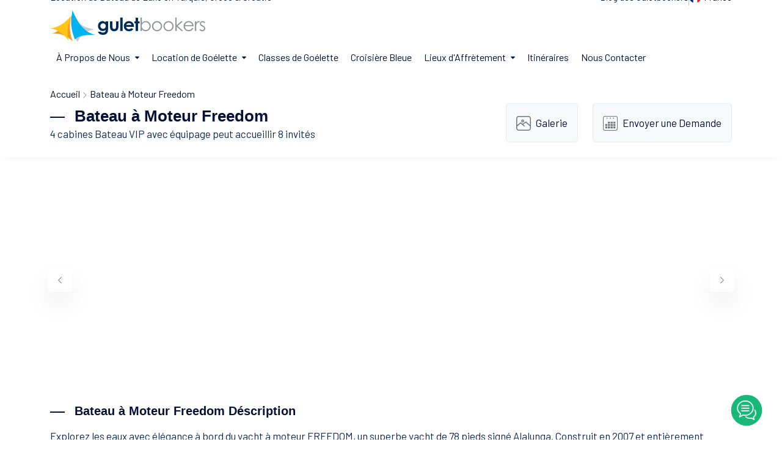

--- FILE ---
content_type: text/html; charset=UTF-8
request_url: https://www.goelettebateau.fr/bateau-a-moteur-freedom/
body_size: 12141
content:
<!DOCTYPE html PUBLIC "-//W3C//DTD XHTML 1.0 Strict//EN" "http://www.w3.org/TR/xhtml1/DTD/xhtml1-strict.dtd"><html lang="fr" xmlns="http://www.w3.org/1999/xhtml"><head><meta charset="UTF-8"><meta http-equiv="X-UA-Compatible" content="IE=edge,chrome=1"><meta http-equiv="Content-Type" content="text/html; charset=utf-8" /><meta http-equiv="Cache-Control" content="private, max-age=31557600, pre-check=31536000"/><meta name="viewport" content="width=device-width, initial-scale=1"><meta name='robots' content='index, follow, max-image-preview:large, max-snippet:-1' /><title>Bateau à Moteur Freedom 23 Mètres VIP Bateau à Moteur Avec 4 Cabines</title> <meta name="description" content="La Bateau à Moteur Freedom est une 23 mètres de long VIP Bateau à Moteur et une capacité de 8 personnes, idéale pour les locations de bateaux privées sur la Iles Grecques."/><meta property="og:type" content="product"/><meta property="og:title" content="Bateau à Moteur Freedom 23 Mètres VIP Bateau à Moteur Avec 4 Cabines"/><meta property="og:description" content="La Bateau à Moteur Freedom est une 23 mètres de long VIP Bateau à Moteur et une capacité de 8 personnes, idéale pour les locations de bateaux privées sur la Iles Grecques."/><meta property="og:url" content="https://www.goelettebateau.fr/bateau-a-moteur-freedom/"/><meta property="og:site_name" content="Guletbookers - Gulet Specialist"/><meta property="og:image" content="https://cdn.guletbookers.org/wp-content/uploads/2022/01/motor-yacht-freedom-1.jpg"/><meta property="og:image:secure_url" content="https://cdn.guletbookers.org/wp-content/uploads/2022/01/motor-yacht-freedom-1.jpg"/><meta name="twitter:card" content="summary_large_image"/><meta name="twitter:site" content="@guletbookers"/><meta name="twitter:title" content="Bateau à Moteur Freedom 23 Mètres VIP Bateau à Moteur Avec 4 Cabines"/><meta name="twitter:description" content="La Bateau à Moteur Freedom est une 23 mètres de long VIP Bateau à Moteur et une capacité de 8 personnes, idéale pour les locations de bateaux privées sur la Iles Grecques."/><meta name="twitter:url" content="https://www.goelettebateau.fr/bateau-a-moteur-freedom/"/><meta name="twitter:image" content="https://cdn.guletbookers.org/wp-content/uploads/2022/01/motor-yacht-freedom-1.jpg"/><meta name="twitter:creator" content="@guletbookers"/><link rel="canonical" href="https://www.goelettebateau.fr/bateau-a-moteur-freedom/"/><link href="//guletbookers.cubecdn.net" rel="dns-prefetch"/><link href="//guletbookerscdn.imgix.net/" rel="dns-prefetch"/><link href="//googletagmanager.com" rel="dns-prefetch"/><link href="//googleads.g.doubleclick.net" rel="dns-prefetch"/><link rel="preconnect" href="https://fonts.googleapis.com"><link rel="preconnect" href="https://fonts.gstatic.com" crossorigin><meta name="google-site-verification" content="" /><link rel="shortcut icon" type="image/x-icon" href="https://guletbookerscdn.imgix.net/favicon-16x16.png"/><link rel="stylesheet" href="https://www.goelettebateau.fr/wp-content/themes/gbcom/assets/css/plugins.css"><link rel="stylesheet" href="https://www.goelettebateau.fr/wp-content/themes/gbcom/assets/css/base.css"><link href="https://fonts.googleapis.com/css2?family=Barlow:wght@400;500;600;700;800;900&family=Nunito:wght@400;500;700&Jost:wght@400;500;600&display=swap" rel="stylesheet"><link rel="preload" as="style" href="https://fonts.googleapis.com/css2?family=Barlow:wght@400;500;600;700;800;900&family=Nunito:wght@400;500;700&Jost:wght@400;500;600&display=swap" /><link fetchpriority="medium" rel="stylesheet" href="https://fonts.googleapis.com/css2?family=Barlow:wght@400;500;600;700;800;900&family=Nunito:wght@400;500;700&Jost:wght@400;500;600&display=swap" media="print" onload="this.media='all'" /><noscript><link rel="stylesheet" href="https://fonts.googleapis.com/css2?family=Barlow:wght@400;500;600;700;800;900&family=Nunito:wght@400;500;700&Jost:wght@400;500;600&display=swap" /></noscript><link href="https://www.goelettebateau.fr/wp-content/themes/gbcom/assets/packages/calendar/vanilla-calendar.min.css" rel="stylesheet"><link href="https://www.goelettebateau.fr/wp-content/themes/gbcom/assets/packages/calendar/themes/light.min.css" rel="stylesheet"></head><body><main><header class="header d-flex align-items-center bg-white js-header" data-x="header"> <div class="container position-relative"> <div class="row justify-content-between align-items-center pb-2"> <div class="col-auto md:d-none lg:d-none"> <div class="d-flex align items-center text-15"> Location de Bateau de Luxe en Turquie, Grèce & Croatie </div> </div> <div class="col-auto md:d-none lg:d-none"> <div class="d-flex"> <div class="hstack gap-2 align-items-center"> <div class="col-auto text-15"><a href="https://www.goelettebateau.fr/blog-des-guletbookers/" title="Inspirations pour la location de bateaux" class="link">Blog des Guletbookers</a></div> <div class="vr"></div> <div class="col-auto"> <button class="d-flex align-items-center text-15 text-dark-1" data-x-click="lang"> <img src="https://www.goelettebateau.fr/wp-content/themes/gbcom/assets/svg/fr.svg" width="20" height="20" alt="Changer de langue" class="rounded-circle me-1"> <span class="js-language-mainTitle">France</span> </button> </div> </div> </div> </div> </div> <div class="row justify-content-between align-items-center"> <div class="col-auto"> <div class="d-flex align-items-center"> <a href="https://www.goelettebateau.fr"> <img src="https://www.goelettebateau.fr/wp-content/themes/gbcom/assets/svg/guletbookers_en.svg" width="254" height="52" alt="Spécialistes de la goélette"/> </a> </div> </div> <div class="col-auto"> <div class="d-none xl:d-flex align-items-center" data-x="header-mobile-icons" data-x-toggle="text-white"> <div class="d-none xl:d-flex"> <button class="d-flex align-items-center text-15 text-dark-1 pe-2" data-x-click="lang"> <img src="https://www.goelettebateau.fr/wp-content/themes/gbcom/assets/svg/fr.svg" width="20" height="20" alt="Changer de langue" class="rounded-circle me-1"> </button> </div> <div> <button class="d-flex align-items-center icon-menu text-inherit text-20" data-x-click="html, header, header-logo, header-mobile-icons, mobile-menu"></button> </div> </div> <div class="d-flex"> <div class="header-menu" data-x="mobile-menu" data-x-toggle="is-menu-active"> <div class="mobile-overlay"></div> <div class="header-menu__content"> <div class="mobile-bg js-mobile-bg"></div> <div class="menu js-navList"> <ul class="menu__nav text-dark-1 -is-active"> <li class="menusub"> <a href="javascript:void(0)"> <span class="me-2">À Propos de Nous</span> <i class="icon"> <svg><use xlink:href="https://www.goelettebateau.fr/wp-content/themes/gbcom/assets/sprite.svg#chevron-sm-down"></use></svg> </i> </a> <ul class="subnav"> <li class="subnav__backBtn js-nav-list-back"> <a href="javascript:void(0)"> <i class="icon"> <svg><use xlink:href="https://www.goelettebateau.fr/wp-content/themes/gbcom/assets/sprite.svg#chevron-sm-down"></use></svg> </i> Accueil</a> </li> <li><a href="https://www.goelettebateau.fr/entreprise-de-location-de-goelettes/">Sur Guletbookers</a></li> <li><a href="https://www.goelettebateau.fr/operateur-de-location-de-bateaux/">Pourquoi Nous Choisir</a></li> <li><a href="https://www.goelettebateau.fr/pour-les-agences/">Coopération</a></li> <li><a href="https://www.goelettebateau.fr/commentaires-de-nos-invites/">Témoignages</a></li> <li><a href="https://www.goelettebateau.fr/nous-contacter/">Nous Contacter</a></li> </ul> </li> <li class="menusub -has-mega-menu position-static"> <a href="javascript:void(0)"> <span class="me-2">Location de Goélette</span> <i class="icon"> <svg><use xlink:href="https://www.goelettebateau.fr/wp-content/themes/gbcom/assets/sprite.svg#chevron-sm-down"></use></svg> </i> </a> <div class="mega md:d-none sm:d-none"> <div class="mega__content"> <div class="mega__grid"> <div class="mega__item align-items-center"> <div class="d-inline-flex align-items-center gap-3 pb-4"> <div class="menu-icons"> <i class="icon-sailboat-2"></i> </div> <div class="text-14 d-flex flex-column"> <span class="text-16 lh-sm fw-600"><a href="https://www.goelettebateau.fr/quest-ce-quune-goelette/" class="link">Qu'est-ce qu'une goélette?</a></span> <span class="font-second">Une goélette est une conception de coque très particulière pour un...</span> </div> </div> <div class="d-inline-flex align-items-center gap-3 pb-4"> <div class="menu-icons"> <i class="icon-helm-1"></i> </div> <div class="text-14 d-flex flex-column"> <span class="text-16 lh-sm fw-600"><a href="https://www.goelettebateau.fr/location-de-goelette/" class="link">Location de Goélette</a></span> <span class="font-second">Une croisière en goélette est la location unique d'un bateau en bois...</span> </div> </div> <div class="d-inline-flex align-items-center gap-3"> <div class="menu-icons"> <i class="icon-captain"></i> </div> <div class="text-14 d-flex flex-column"> <span class="text-16 lh-sm fw-600"><a href="https://www.goelettebateau.fr/vacances-en-goelette/" class="link">Vacances en Goélette</a></span> <span class="font-second">La vacances en goélettes se fait avec des bateaux traditionnels turcs...</span> </div> </div> </div> <div class="mega__item"> <div class="d-inline-flex align-items-center gap-3 pb-4"> <div class="menu-icons"> <i class="icon-route-1"></i> </div> <div class="text-14 d-flex flex-column"> <span class="text-16 lh-sm fw-600"><a href="https://www.goelettebateau.fr/croisiere-en-goelette/" class="link">Croisière en Goélette</a></span> <span class="font-second">La journée peut commencer à bord par une baignade rapide pour...</span> </div> </div> <div class="d-inline-flex align-items-center gap-3 pb-4"> <div class="menu-icons"> <i class="icon-beach-sunset"></i> </div> <div class="text-14 d-flex flex-column"> <span class="text-16 lh-sm fw-600"><a href="https://www.goelettebateau.fr/goelettes-par-interet/" class="link">Goélettes par Intérêt</a></span> <span class="font-second">Prends un moment pour choisir ce qui t'intéresse! Nous avons...</span> </div> </div> <div class="d-inline-flex align-items-center gap-3"> <div class="menu-icons"> <i class="icon-sailing-1"></i> </div> <div class="text-14 d-flex flex-column"> <span class="text-16 lh-sm fw-600"><a href="https://www.goelettebateau.fr/sports-nautiques/" class="link">Sports Nautiques</a></span> <span class="font-second">La plupart des goélettes de luxe offrent toute une...</span> </div> </div> </div> <div class="mega__item"> <div class="d-inline-flex align-items-center gap-3 pb-4"> <div class="menu-icons"> <i class="icon-untitled"></i> </div> <div class="text-14 d-flex flex-column"> <span class="text-15 lh-sm fw-600"><a href="https://www.goelettebateau.fr/aliment-et-boisson/" class="link">Aliment et Boisson</a></span> <span class="font-second">Votre goélette arrive à plein régime avec un équipage composé du...</span> </div> </div> <div class="d-inline-flex align-items-center gap-3 pb-4"> <div class="menu-icons"> <i class="icon-search-engine"></i> </div> <div class="text-14 d-flex flex-column"> <span class="text-15 lh-sm fw-600"><a href="https://www.goelettebateau.fr/reserver-une-goelette/" class="link">Comment Réserver</a></span> <span class="font-second">Dès que vous décidez de louer une goélette sur GULETBOOKERS...</span> </div> </div> <div class="d-inline-flex align-items-center gap-3"> <div class="menu-icons"> <i class="icon-info-1"></i> </div> <div class="text-14 d-flex flex-column"> <span class="text-15 lh-sm fw-600"><a href="https://www.goelettebateau.fr/termes-et-conditions/" class="link">Termes et Conditions</a></span> <span class="font-second">En faisant une réservation sur "Guletbookers", en soumettant...</span> </div> </div> </div> </div> </div> </div> </li> <li> <a title="Gulet-Klassen" href="https://www.goelettebateau.fr/classes-de-goelette/">Classes de Goélette</a> </li> <li> <a title="Blaue Reise" href="https://www.goelettebateau.fr/croisiere-bleue/">Croisière Bleue</a> </li> <li class="menusub -has-mega-menu position-static"> <a href="javascript:void(0)"> <span class="me-2">Lieux d'Affrètement</span> <i class="icon"> <svg><use xlink:href="https://www.goelettebateau.fr/wp-content/themes/gbcom/assets/sprite.svg#chevron-sm-down"></use></svg> </i> </a> <div class="mega r-side md:d-none sm:d-none"> <div class="tabs -underline-2 js-tabs"> <div class="tabs__controls row g-0 js-tabs-controls mb-3"> <div class="col"> <button class="tabs__button fw-500 js-tabs-button is-tab-el-active d-flex align-items-center" data-tab-target=".-tab-item-1"> <img src="https://www.goelettebateau.fr/wp-content/themes/gbcom/assets/svg/tr.svg" width="20" height="20" alt="Location de Goélette en Turquie" class="rounded-circle me-1"/> <span>Location de Goélette en Turquie</span> </button> </div> <div class="col"> <button class="tabs__button text-light-1 fw-500 js-tabs-button d-flex align-items-center" data-tab-target=".-tab-item-2"> <img src="https://www.goelettebateau.fr/wp-content/themes/gbcom/assets/svg/gr.svg" width="20" height="20" alt="Location de Goélette en Grèce" class="rounded-circle me-1"> <span>Location de Goélette en Grèce</span> </button> </div> <div class="col"> <button class="tabs__button text-light-1 fw-500 js-tabs-button d-flex align-items-center" data-tab-target=".-tab-item-3"> <img src="https://www.goelettebateau.fr/wp-content/themes/gbcom/assets/svg/hr.svg" width="20" height="20" alt="Location de Goélette en Croatie" class="rounded-circle me-1"> <span>Location de Goélette en Croatie</span> </button> </div> </div> <div class="tabs__content js-tabs-content"> <div class="tabs__pane -tab-item-1 is-tab-el-active"> <div class="mega__content"> <div class="mega__grid"> <div class="pe-5"> <a href="https://www.goelettebateau.fr/location-de-goelette-en-bodrum/" title="Location de bateau Bodrum">Bodrum</a> <hr class="mt-1 mb-1 hr-color1"> <a href="https://www.goelettebateau.fr/location-de-goelette-en-marmaris/" title="Location de bateau Marmaris">Marmaris</a> <hr class="mt-1 mb-1 hr-color1"> <a href="https://www.goelettebateau.fr/location-de-goelette-en-gocek/" title="Location de bateau Gocek">Gocek</a> <hr class="mt-1 mb-1 hr-color1"> <a href="https://www.goelettebateau.fr/location-de-goelette-en-fethiye/" title="Location de bateau Fethiye">Fethiye</a> </div> <div class="pe-5"> <a href="https://www.goelettebateau.fr/location-de-goelette-en-antalya/" title="Location de bateau Antalya">Antalya</a> <hr class="mt-1 mb-1 hr-color1"> <a href="https://www.goelettebateau.fr/location-de-goelette-en-kekova/" title="Location de bateau Kekova">Kekova</a> <hr class="mt-1 mb-1 hr-color1"> <a href="https://www.goelettebateau.fr/location-de-goelette-en-kusadasi/" title="Location de bateau Kusadasi">Kusadasi</a> <hr class="mt-1 mb-1 hr-color1"> <a href="https://www.goelettebateau.fr/location-de-bateau-en-istanbul/" title="Location de bateau Istanbul">Istanbul</a> </div> <div class="mega__image d-flex position-relative"> <div class="m_block"> <span>Goélettes en Turquie</span> <a href="https://www.goelettebateau.fr/location-de-goelette-en-turquie/" title="Location de Goélette en Turquie" class="button h-25 p-2 text-dark-1 bg-warning mt-3 link">Toutes les Destinations</a> </div> </div> </div> </div> </div> <div class="tabs__pane -tab-item-2"> <div class="mega__content"> <div class="mega__grid"> <div class="pe-5"> <a href="https://www.goelettebateau.fr/location-de-bateau-de-luxe-santorini/">Santorini</a> <hr class="mt-1 mb-1 hr-color1"> <a href="https://www.goelettebateau.fr/bateau-de-location-rhodes/">Rhodes</a> <hr class="mt-1 mb-1 hr-color1"> <a href="https://www.goelettebateau.fr/bateau-de-location-mykonos/">Mykonos</a> <hr class="mt-1 mb-1 hr-color1"> <a href="https://www.goelettebateau.fr/ile-grecque-zakynthos/">Zakynthos</a> </div> <div class="pe-5"> <a href="https://www.goelettebateau.fr/bateau-de-location-kos/">Kos</a> <hr class="mt-1 mb-1 hr-color1"> <a href="https://www.goelettebateau.fr/bateau-de-location-symi/">Symi</a> <hr class="mt-1 mb-1 hr-color1"> <a href="https://www.goelettebateau.fr/bateau-de-location-patmos/">Patmos</a> <hr class="mt-1 mb-1 hr-color1"> <a href="https://www.goelettebateau.fr/bateau-de-location-leros/">Leros</a> </div> <div class="mega__image d-flex position-relative"> <div class="m_block"> <span>Goélettes en Grèce</span> <a href="https://www.goelettebateau.fr/location-de-goelette-en-grece/" title="Location de Goélette en Grèce" class="link button h-25 p-2 text-dark-1 bg-warning mt-3">Toutes les Destinations</a> </div> </div> </div> </div> </div> <div class="tabs__pane -tab-item-3"> <div class="mega__content"> <div class="mega__grid"> <div class="pe-5"> <a href="https://www.goelettebateau.fr/dubrovnik-bateau-de-location/">Dubrovnik</a> <hr class="mt-1 mb-1 hr-color1"> <a href="https://www.goelettebateau.fr/bateau-de-location-split/">Split</a> <hr class="mt-1 mb-1 hr-color1"> <a href="https://www.goelettebateau.fr/bateau-de-location-sibenik/">Sibenik</a> </div> <div class="pe-5"> <a href="https://www.goelettebateau.fr/zadar-location-de-goelette/">Zadar</a> <hr class="mt-1 mb-1 hr-color1"> <a href="https://www.goelettebateau.fr/baie-de-kvarner-croatie/">Kvarner</a> <hr class="mt-1 mb-1 hr-color1"> <a href="https://www.goelettebateau.fr/istrie-peninsule-croatie/">Istria</a> </div> <div class="mega__image d-flex position-relative"> <div class="m_block"> <span>Goélettes en Croatie</span> <a href="https://www.goelettebateau.fr/location-de-goelette-en-croatie/" title="Location de Goélette en Croatie" class="link button h-25 p-2 text-dark-1 bg-warning mt-3">Toutes les Destinations</a> </div> </div> </div> </div> </div> </div> </div> </div> </li> <li><a href="https://www.goelettebateau.fr/itineraires-de-location-de-bateaux/">Itinéraires</a></li> <li><a href="https://www.goelettebateau.fr/nous-contacter/">Nous Contacter</a></li> </ul> </div> </div> </div> </div> </div> </div> </header><section class="subpage-list-head pb-4"> <div class="container"> <div class="breadcrumb text-16 lg:text-14 md:text-13 font-second pt-4"> <nav aria-label="breadcrumb" class="breadcrumbs"> <span> <span> <a href="https://www.goelettebateau.fr/">Accueil</a> <i><svg><use xlink:href="https://www.goelettebateau.fr/wp-content/themes/gbcom/assets/sprite.svg#chevron-right"></use></svg></i> <span> Bateau à Moteur Freedom </span> </span> </span> </nav> </div> <div class="row justify-content-end justify-content-between align-items-center"> <div class="col-auto"> <div class="sectionTitle -md dynm-p-sub"> <h1 class="sectionTitle__title">Bateau à Moteur Freedom</h1> <p class="md:text-15 sm:text-14">4 cabines Bateau VIP avec équipage peut accueillir 8 invités</p> </div> </div> <div class="col-md-auto"> <div class="row justify-content-between"> <div class="col-md-auto col-sm-auto col-6"> <div class="d-flex align-items-center justify-content-center p-3 bdr-style-1 rounded-3 bg-light-4"> <i class="yacht-specs-title"><svg><use xlink:href="https://www.goelettebateau.fr/wp-content/themes/gbcom/assets/sprite.svg#-gallery"></use></svg></i> <div class="text-17 lh-sm font-second ms-2 yachtquicklink link"><a href="#sendGallery">Galerie</a></div> </div> </div> <div class="col-md-auto col-sm-auto col-6 justify-content-center"> <div class="d-flex align-items-center justify-content-center p-3 bdr-style-1 rounded-3 bg-light-4"> <i class="yacht-specs-title"><svg><use xlink:href="https://www.goelettebateau.fr/wp-content/themes/gbcom/assets/sprite.svg#-calendar"></use></svg></i> <div class="text-17 lh-sm font-second ms-2 yachtquicklink link"><a href="#sendEnquiry">Envoyer une Demande</a></div> </div> </div> </div> </div> </div> </div> </section><section class="sub-yacht-details layout-pt-sm position-relative overflow-hidden"> <div class="container"> <div class="row"> <div class="col-xl-12 gx-3"> <div class="position-relative d-flex justify-content-center js-section-slider" data-gap="30" data-fixedwidth data-slider-cols="xl-2 lg-2 md-2 sm-2 base-1" data-nav-prev="js-img-prev" data-nav-next="js-img-next" data-loop> <div class="swiper-wrapper"> <div data-aos="fade" data-aos-duration="1000" data-aos-delay="200" class="swiper-slide"> <div class="citiesCard -type-1"> <div class="citiesCard__image ratio ratio-8:5"> <img src="[data-uri]" data-sizes="auto" data-src="https://cdn.guletbookers.org/wp-content/uploads/2022/01/motor-yacht-freedom-16.jpg" alt="" class="img-ratio lazyload"> </div> </div> </div> <div data-aos="fade" data-aos-duration="1000" data-aos-delay="200" class="swiper-slide"> <div class="citiesCard -type-1"> <div class="citiesCard__image ratio ratio-8:5"> <img src="[data-uri]" data-sizes="auto" data-src="https://cdn.guletbookers.org/wp-content/uploads/2022/01/motor-yacht-freedom-1.jpg" alt="" class="img-ratio lazyload"> </div> </div> </div> <div data-aos="fade" data-aos-duration="1000" data-aos-delay="200" class="swiper-slide"> <div class="citiesCard -type-1"> <div class="citiesCard__image ratio ratio-8:5"> <img src="[data-uri]" data-sizes="auto" data-src="https://cdn.guletbookers.org/wp-content/uploads/2022/01/motor-yacht-freedom-15.jpg" alt="" class="img-ratio lazyload"> </div> </div> </div> <div data-aos="fade" data-aos-duration="1000" data-aos-delay="200" class="swiper-slide"> <div class="citiesCard -type-1"> <div class="citiesCard__image ratio ratio-8:5"> <img src="[data-uri]" data-sizes="auto" data-src="https://cdn.guletbookers.org/wp-content/uploads/2022/01/motor-yacht-freedom-7.jpg" alt="" class="img-ratio lazyload"> </div> </div> </div> </div> <div class="position-absolute h-100 col-12"> <button class="section-slider-nav -prev flex-center button -blue-1 bg-white shadow-1 size-40 rounded-full js-img-prev"> <i><svg><use xlink:href="https://www.goelettebateau.fr/wp-content/themes/gbcom/assets/sprite.svg#chevron-left"></use></svg></i> </button> <button class="section-slider-nav -next flex-center button -blue-1 bg-white shadow-1 size-40 rounded-full js-img-next"> <i><svg><use xlink:href="https://www.goelettebateau.fr/wp-content/themes/gbcom/assets/sprite.svg#chevron-right"></use></svg></i> </button> </div> </div> </div> </div> <div class="row sub-yacht-details layout-pt-sm layout-pb-sm"> <div class="col-lg-12 mb-3"> <div class="sectionTitle -md"> <h2 class="sectionTitle__title title-desc">Bateau à Moteur Freedom Déscription</h2> </div> </div> <div class="col-lg-12 dynm-p-sub js-read-more" data-rm-words="90"> <p>Explorez les eaux avec élégance à bord du yacht à moteur FREEDOM, un superbe yacht de 78 pieds signé Alalunga. Construit en 2007 et entièrement rénové en 2021, FREEDOM incarne le luxe et le confort moderne. Avec un jet ski à disposition pour des moments d&#8217;aventure et de plaisir, ce yacht offre une expérience de navigation exceptionnelle en Grèce, accessible toute l&#8217;année.</p><p>Conçu pour accueillir jusqu&#8217;à 10 invités dans ses 4 cabines confortables, FREEDOM assure une intimité et un confort optimal pour chaque passager. Son spacieux pont arrière s&#8217;intègre harmonieusement au salon principal chaleureux, créant un espace idéal pour se détendre ou se divertir en mer.</p><p>Avec son agencement soigneusement pensé et ses équipements raffinés, FREEDOM promet une croisière inoubliable, où chaque détail contribue à une expérience nautique exceptionnelle.</p> </div> </div> <div class="row sub-yacht-details layout-pb-lg-half"> <div class="col-lg-12 mb-3 mt-3"> <div class="sectionTitle -md"> <h3 class='sectionTitle__title title-specs'>Bateau à Moteur Freedom Spécifications</h3> </div> </div> <div class="col-6 col-sm h-100"> <div class="d-flex align-items-center justify-content-center flex-column p-4 bdr-style-1 rounded-3 bg-light-4 font-second"> <div class="yacht-specs-showcase mb-1"> <svg><use xlink:href="https://www.goelettebateau.fr/wp-content/themes/gbcom/assets/sprite.svg#width-rule"></use></svg> </div> <div class="text-16 md:text-15 lh-sm fw-500 lh-base text-light-1">Longueur</div> <div class="text-20 md:text-18 lh-sm fw-600">23 Mètres</div> </div> </div> <div class="col-6 col-sm h-100"> <div class="d-flex align-items-center justify-content-center flex-column p-4 bdr-style-1 rounded-3 bg-light-4 font-second"> <div class="yacht-specs-showcase mb-1"> <svg><use xlink:href="https://www.goelettebateau.fr/wp-content/themes/gbcom/assets/sprite.svg#bed"></use></svg> </div> <div class="text-16 md:text-15 lh-sm fw-500 lh-base text-light-1">Cabines</div> <div class="text-20 md:text-18 lh-sm fw-600">4 Cabines</div> </div> </div> <div class="col-6 col-sm h-100"> <div class="d-flex align-items-center justify-content-center flex-column p-4 bdr-style-1 rounded-3 bg-light-4 font-second"> <div class="yacht-specs-showcase mb-1"> <svg><use xlink:href="https://www.goelettebateau.fr/wp-content/themes/gbcom/assets/sprite.svg#customer"></use></svg> </div> <div class="text-16 md:text-15 lh-sm fw-500 lh-base text-light-1">Chambre d'hôtes</div> <div class="text-20 md:text-18 lh-sm fw-600">8 Invités</div> </div> </div> <div class="col-6 col-sm h-100 md:d-none sm:d-none"> <div class="d-flex align-items-center justify-content-center flex-column p-4 bdr-style-1 rounded-3 bg-light-4 font-second"> <div class="yacht-specs-showcase mb-1"> <svg><use xlink:href="https://www.goelettebateau.fr/wp-content/themes/gbcom/assets/sprite.svg#helm"></use></svg> </div> <div class="text-16 md:text-15 lh-sm fw-500 lh-base text-light-1"> Construit/Rénovation </div> <div class="text-20 md:text-18 lh-sm fw-600"> 2007 / 2017 </div> </div> </div> <div class="col-6 col-sm h-100"> <div class="d-flex align-items-center justify-content-center flex-column p-4 bdr-style-1 rounded-3 bg-light-4 font-second"> <div class="yacht-specs-showcase mb-1"> <svg><use xlink:href="https://www.goelettebateau.fr/wp-content/themes/gbcom/assets/sprite.svg#calendar"></use></svg> </div> <div class="text-16 md:text-15 lh-sm fw-500 lh-base text-light-1">A partir de/par jour</div> <div class="text-20 md:text-18 lh-sm fw-600"><sup>€</sup> 3.857</div> </div> </div> </div> <div class="row sub-yacht-details layout-pb-lg-half"> <div class="col-xl-12"> <div class="row"> <div class="col-lg-6"> <div class="row"> <div class="col-lg-12 mb-3"> <div class="sectionTitle -md"> <span class="sectionTitle__title title-cabin">Configuration de la Cabine</span> </div> </div> </div> <div class="p-2 bdr-style-1 rounded-3 bg-light-4"> <div class="row align-items-center"> <div class="col-xl-6 col-lg-6 col-md-6"> <div class="yacht-specs align-items-center text-center py-1 px-1 bg-white rounded-3"> <div class="yacht-icons"> <img src="https://www.goelettebateau.fr/wp-content/themes/gbcom/assets/img/lang-gr.png" class="rounded-circle" alt="Capacité en Grèce" /> </div> <div class="yacht-specs-bdr text-16 font-second"> Capacité en Grèce </div> <div class="text-16 font-second fw-500">8 Invités</div> </div> </div> <div class="col-xl-6 col-lg-6 col-md-6"> <div class="yacht-specs align-items-center text-center py-1 px-1 bg-white rounded-3"> <div class="yacht-icons"> <img src="https://www.goelettebateau.fr/wp-content/themes/gbcom/assets/img/lang-tr.png" class="rounded-circle" alt="Capacité en Turquie" /> </div> <div class="yacht-specs-bdr text-16 font-second"> Capacité en Turquie </div> <div class="yacht-spec-check text-center"> <svg><use xlink:href="https://www.goelettebateau.fr/wp-content/themes/gbcom/assets/sprite.svg#close"></use></svg> </div> </div> </div> <div class="col-xl-6 col-lg-6 col-md-6"> <div class="yacht-specs align-items-center text-center py-1 px-1 bg-white rounded-3"> <div class="yacht-icons"> <svg><use xlink:href="https://www.goelettebateau.fr/wp-content/themes/gbcom/assets/sprite.svg#master-room"></use></svg> </div> <div class="yacht-specs-bdr text-16 font-second"> Cabine principale </div> <div class="text-16 font-second fw-600"> 1 </div> </div> </div> <div class="col-xl-6 col-lg-6 col-md-6"> <div class="yacht-specs align-items-center text-center py-1 px-1 bg-white rounded-3"> <div class="yacht-icons"> <svg><use xlink:href="https://www.goelettebateau.fr/wp-content/themes/gbcom/assets/sprite.svg#master-room"></use></svg> </div> <div class="yacht-specs-bdr text-16 font-second"> Cabine double </div> <div class="text-16 font-second fw-600"> 1 </div> </div> </div> <div class="col-xl-6 col-lg-6 col-md-6"> <div class="yacht-specs align-items-center text-center py-1 px-1 bg-white rounded-3"> <div class="yacht-icons"> <svg><use xlink:href="https://www.goelettebateau.fr/wp-content/themes/gbcom/assets/sprite.svg#master-room"></use></svg> </div> <div class="yacht-specs-bdr text-16 font-second"> Cabine triple </div> <div class="text-16 font-second fw-600"> <span class="yacht-spec-check text-center"> <svg><use xlink:href="https://www.goelettebateau.fr/wp-content/themes/gbcom/assets/sprite.svg#close"></use></svg> </span> </div> </div> </div> <div class="col-xl-6 col-lg-6 col-md-6"> <div class="yacht-specs align-items-center text-center py-1 px-1 bg-white rounded-3"> <div class="yacht-icons"> <svg><use xlink:href="https://www.goelettebateau.fr/wp-content/themes/gbcom/assets/sprite.svg#double-room"></use></svg> </div> <div class="yacht-specs-bdr text-16 font-second"> Cabine à deux lits </div> <div class="text-16 font-second fw-600"> 2 </div> </div> </div> </div> </div> </div> <div class="col-lg-6"> <div class="row"> <div class="col-lg-12 mb-3"> <div class="sectionTitle -md"> <span class="sectionTitle__title title-cab-eq">Équipement de la Cabine</span> </div> </div> </div> <div class="p-2 bdr-style-1 rounded-3 bg-light-4"> <div class="row align-items-center"> <div class="col-xl-6 col-lg-6 col-md-6"> <div class="yacht-specs align-items-center text-center py-1 px-1 bg-white rounded-3"> <div class="yacht-icons"> <svg><use xlink:href="https://www.goelettebateau.fr/wp-content/themes/gbcom/assets/sprite.svg#shower"></use></svg> </div> <div class="yacht-specs-bdr text-16 font-second"> Cabine de douche </div> <div class="yacht-spec-check text-center"> <svg><use xlink:href="https://www.goelettebateau.fr/wp-content/themes/gbcom/assets/sprite.svg#check"></use></svg> </div> </div> </div> <div class="col-xl-6 col-lg-6 col-md-6"> <div class="yacht-specs align-items-center text-center py-1 px-1 bg-white rounded-3"> <div class="yacht-icons"> <svg><use xlink:href="https://www.goelettebateau.fr/wp-content/themes/gbcom/assets/sprite.svg#int-tv"></use></svg> </div> <div class="yacht-specs-bdr text-16 font-second"> TV satellite </div> <div class="yacht-spec-check text-center"> <svg><use xlink:href="https://www.goelettebateau.fr/wp-content/themes/gbcom/assets/sprite.svg#check"></use></svg> </div> </div> </div> <div class="col-xl-6 col-lg-6 col-md-6"> <div class="yacht-specs align-items-center text-center py-1 px-1 bg-white rounded-3"> <div class="yacht-icons"> <svg><use xlink:href="https://www.goelettebateau.fr/wp-content/themes/gbcom/assets/sprite.svg#minibar"></use></svg> </div> <div class="yacht-specs-bdr text-16 font-second"> Minibar </div> <div class="yacht-spec-check text-center"> <svg><use xlink:href="https://www.goelettebateau.fr/wp-content/themes/gbcom/assets/sprite.svg#close"></use></svg> </div> </div> </div> <div class="col-xl-6 col-lg-6 col-md-6"> <div class="yacht-specs align-items-center text-center py-1 px-1 bg-white rounded-3"> <div class="yacht-icons"> <svg><use xlink:href="https://www.goelettebateau.fr/wp-content/themes/gbcom/assets/sprite.svg#air-c"></use></svg> </div> <div class="yacht-specs-bdr text-16 font-second"> Climatisation </div> <div class="yacht-spec-check text-center"> <svg><use xlink:href="https://www.goelettebateau.fr/wp-content/themes/gbcom/assets/sprite.svg#check"></use></svg> </div> </div> </div> <div class="col-xl-6 col-lg-6 col-md-6"> <div class="yacht-specs align-items-center text-center py-1 px-1 bg-white rounded-3"> <div class="yacht-icons"> <svg><use xlink:href="https://www.goelettebateau.fr/wp-content/themes/gbcom/assets/sprite.svg#master-room"></use></svg> </div> <div class="yacht-specs-bdr text-16 font-second"> Sèche-cheveux </div> <div class="yacht-spec-check text-center"> <svg><use xlink:href="https://www.goelettebateau.fr/wp-content/themes/gbcom/assets/sprite.svg#check"></use></svg> </div> </div> </div> <div class="col-xl-6 col-lg-6 col-md-6"> <div class="yacht-specs align-items-center text-center py-1 px-1 bg-white rounded-3"> <div class="yacht-icons"> <svg><use xlink:href="https://www.goelettebateau.fr/wp-content/themes/gbcom/assets/sprite.svg#dvd-rom"></use></svg> </div> <div class="yacht-specs-bdr text-16 font-second"> Lecteur DVD </div> <div class="yacht-spec-check text-center"> <svg><use xlink:href="https://www.goelettebateau.fr/wp-content/themes/gbcom/assets/sprite.svg#check"></use></svg> </div> </div> </div> </div> </div> </div> </div> </div> </div> </div> </section> <section class="layout-pt-sm layout-pb-sm position-relative"> <div class="section-bg__item -mx-20 bg-light-4"></div> <div class="container"> <div class="row sub-yacht-details" id="sendGallery"> <div class="col-lg-12"> <div class="row"> <div class="col-lg-12 mb-3"> <div class="sectionTitle -md"> <span class="sectionTitle__title title-gal">Galerie de Photos</span> </div> </div> </div> <div class="position-relative mb-3 d-flex justify-content-center yacht-gallery js-section-slider" data-scrollbar data-gap="15" data-slider-cols="xl-5 lg-1 md-1 base-1" data-nav-prev="js-gallery-prev" data-pagination="js-gallery-pag" data-nav-next="js-gallery-next"> <div class="swiper-wrapper yacht-gallery"> <div data-aos="fade-left" data-aos-duration="1000" data-aos-delay="400" class=" swiper-slide"> <div class="citiesCard -type-1 gallerybg"> <a href="https://cdn.guletbookers.org/wp-content/uploads/2022/01/motor-yacht-freedom-16.jpg" class="js-gallery"> <div class="citiesCard__image ratio ratio-4:3"> <img data-sizes="auto" src="[data-uri]" data-src="https://cdn.guletbookers.org/wp-content/uploads/2022/01/motor-yacht-freedom-16.jpg" alt="Freedom - Goélettes VIP" title="Freedom - Goélettes VIP" class="img-ratio lazyload"> </div> </a> </div> </div> <div data-aos="fade-left" data-aos-duration="1000" data-aos-delay="400" class=" swiper-slide"> <div class="citiesCard -type-1 gallerybg"> <a href="https://cdn.guletbookers.org/wp-content/uploads/2022/01/motor-yacht-freedom-1.jpg" class="js-gallery"> <div class="citiesCard__image ratio ratio-4:3"> <img data-sizes="auto" src="[data-uri]" data-src="https://cdn.guletbookers.org/wp-content/uploads/2022/01/motor-yacht-freedom-1.jpg" alt="Freedom - Goélettes VIP" title="Freedom - Goélettes VIP" class="img-ratio lazyload"> </div> </a> </div> </div> <div data-aos="fade-left" data-aos-duration="1000" data-aos-delay="400" class=" swiper-slide"> <div class="citiesCard -type-1 gallerybg"> <a href="https://cdn.guletbookers.org/wp-content/uploads/2022/01/motor-yacht-freedom-15.jpg" class="js-gallery"> <div class="citiesCard__image ratio ratio-4:3"> <img data-sizes="auto" src="[data-uri]" data-src="https://cdn.guletbookers.org/wp-content/uploads/2022/01/motor-yacht-freedom-15.jpg" alt="Freedom - Goélettes VIP" title="Freedom - Goélettes VIP" class="img-ratio lazyload"> </div> </a> </div> </div> <div data-aos="fade-left" data-aos-duration="1000" data-aos-delay="400" class=" swiper-slide"> <div class="citiesCard -type-1 gallerybg"> <a href="https://cdn.guletbookers.org/wp-content/uploads/2022/01/motor-yacht-freedom-7.jpg" class="js-gallery"> <div class="citiesCard__image ratio ratio-4:3"> <img data-sizes="auto" src="[data-uri]" data-src="https://cdn.guletbookers.org/wp-content/uploads/2022/01/motor-yacht-freedom-7.jpg" alt="Freedom - Goélettes VIP" title="Freedom - Goélettes VIP" class="img-ratio lazyload"> </div> </a> </div> </div> <div data-aos="fade-left" data-aos-duration="1000" data-aos-delay="400" class=" swiper-slide"> <div class="citiesCard -type-1 gallerybg"> <a href="https://cdn.guletbookers.org/wp-content/uploads/2022/01/motor-yacht-freedom-3.jpg" class="js-gallery card-img-overlay d-flex flex-column align-items-center justify-content-center zind-2 bg-dark-opacity-04 font-second"> <span class="text-36 fw-600 text-white lh-1 mb-0">+20</span> <span class="text-18 fw-600 text-white lh-1">Toutes les Photos</span> </a> <a href="https://cdn.guletbookers.org/wp-content/uploads/2022/01/motor-yacht-freedom-3.jpg" class="js-gallery"> <div class="citiesCard__image ratio ratio-4:3"> <img data-sizes="auto" src="[data-uri]" data-src="https://cdn.guletbookers.org/wp-content/uploads/2022/01/motor-yacht-freedom-3.jpg" alt="Freedom - Goélettes VIP" title="Freedom - Goélettes VIP" class="img-ratio lazyload"> </div> </a> </div> </div> <div data-aos="fade-left" data-aos-duration="1000" data-aos-delay="400" class="d-none swiper-slide"> <div class="citiesCard -type-1 gallerybg"> <a href="https://cdn.guletbookers.org/wp-content/uploads/2022/01/motor-yacht-freedom-8.jpg" class="js-gallery"> <div class="citiesCard__image ratio ratio-4:3"> <img data-sizes="auto" src="[data-uri]" data-src="https://cdn.guletbookers.org/wp-content/uploads/2022/01/motor-yacht-freedom-8.jpg" alt="Freedom - Goélettes VIP" title="Freedom - Goélettes VIP" class="img-ratio lazyload"> </div> </a> </div> </div> <div data-aos="fade-left" data-aos-duration="1000" data-aos-delay="400" class="d-none swiper-slide"> <div class="citiesCard -type-1 gallerybg"> <a href="https://cdn.guletbookers.org/wp-content/uploads/2022/01/motor-yacht-freedom-2.jpg" class="js-gallery"> <div class="citiesCard__image ratio ratio-4:3"> <img data-sizes="auto" src="[data-uri]" data-src="https://cdn.guletbookers.org/wp-content/uploads/2022/01/motor-yacht-freedom-2.jpg" alt="Freedom - Goélettes VIP" title="Freedom - Goélettes VIP" class="img-ratio lazyload"> </div> </a> </div> </div> <div data-aos="fade-left" data-aos-duration="1000" data-aos-delay="400" class="d-none swiper-slide"> <div class="citiesCard -type-1 gallerybg"> <a href="https://cdn.guletbookers.org/wp-content/uploads/2022/01/motor-yacht-freedom-4.jpg" class="js-gallery"> <div class="citiesCard__image ratio ratio-4:3"> <img data-sizes="auto" src="[data-uri]" data-src="https://cdn.guletbookers.org/wp-content/uploads/2022/01/motor-yacht-freedom-4.jpg" alt="Freedom - Goélettes VIP" title="Freedom - Goélettes VIP" class="img-ratio lazyload"> </div> </a> </div> </div> <div data-aos="fade-left" data-aos-duration="1000" data-aos-delay="400" class="d-none swiper-slide"> <div class="citiesCard -type-1 gallerybg"> <a href="https://cdn.guletbookers.org/wp-content/uploads/2022/01/motor-yacht-freedom-5.jpg" class="js-gallery"> <div class="citiesCard__image ratio ratio-4:3"> <img data-sizes="auto" src="[data-uri]" data-src="https://cdn.guletbookers.org/wp-content/uploads/2022/01/motor-yacht-freedom-5.jpg" alt="Freedom - Goélettes VIP" title="Freedom - Goélettes VIP" class="img-ratio lazyload"> </div> </a> </div> </div> <div data-aos="fade-left" data-aos-duration="1000" data-aos-delay="400" class="d-none swiper-slide"> <div class="citiesCard -type-1 gallerybg"> <a href="https://cdn.guletbookers.org/wp-content/uploads/2022/01/motor-yacht-freedom-6.jpg" class="js-gallery"> <div class="citiesCard__image ratio ratio-4:3"> <img data-sizes="auto" src="[data-uri]" data-src="https://cdn.guletbookers.org/wp-content/uploads/2022/01/motor-yacht-freedom-6.jpg" alt="Freedom - Goélettes VIP" title="Freedom - Goélettes VIP" class="img-ratio lazyload"> </div> </a> </div> </div> <div data-aos="fade-left" data-aos-duration="1000" data-aos-delay="400" class="d-none swiper-slide"> <div class="citiesCard -type-1 gallerybg"> <a href="https://cdn.guletbookers.org/wp-content/uploads/2022/01/motor-yacht-freedom-9.jpg" class="js-gallery"> <div class="citiesCard__image ratio ratio-4:3"> <img data-sizes="auto" src="[data-uri]" data-src="https://cdn.guletbookers.org/wp-content/uploads/2022/01/motor-yacht-freedom-9.jpg" alt="Freedom - Goélettes VIP" title="Freedom - Goélettes VIP" class="img-ratio lazyload"> </div> </a> </div> </div> <div data-aos="fade-left" data-aos-duration="1000" data-aos-delay="400" class="d-none swiper-slide"> <div class="citiesCard -type-1 gallerybg"> <a href="https://cdn.guletbookers.org/wp-content/uploads/2022/01/motor-yacht-freedom-10.jpg" class="js-gallery"> <div class="citiesCard__image ratio ratio-4:3"> <img data-sizes="auto" src="[data-uri]" data-src="https://cdn.guletbookers.org/wp-content/uploads/2022/01/motor-yacht-freedom-10.jpg" alt="Freedom - Goélettes VIP" title="Freedom - Goélettes VIP" class="img-ratio lazyload"> </div> </a> </div> </div> <div data-aos="fade-left" data-aos-duration="1000" data-aos-delay="400" class="d-none swiper-slide"> <div class="citiesCard -type-1 gallerybg"> <a href="https://cdn.guletbookers.org/wp-content/uploads/2022/01/motor-yacht-freedom-12.jpg" class="js-gallery"> <div class="citiesCard__image ratio ratio-4:3"> <img data-sizes="auto" src="[data-uri]" data-src="https://cdn.guletbookers.org/wp-content/uploads/2022/01/motor-yacht-freedom-12.jpg" alt="Freedom - Goélettes VIP" title="Freedom - Goélettes VIP" class="img-ratio lazyload"> </div> </a> </div> </div> <div data-aos="fade-left" data-aos-duration="1000" data-aos-delay="400" class="d-none swiper-slide"> <div class="citiesCard -type-1 gallerybg"> <a href="https://cdn.guletbookers.org/wp-content/uploads/2022/01/motor-yacht-freedom-13.jpg" class="js-gallery"> <div class="citiesCard__image ratio ratio-4:3"> <img data-sizes="auto" src="[data-uri]" data-src="https://cdn.guletbookers.org/wp-content/uploads/2022/01/motor-yacht-freedom-13.jpg" alt="Freedom - Goélettes VIP" title="Freedom - Goélettes VIP" class="img-ratio lazyload"> </div> </a> </div> </div> <div data-aos="fade-left" data-aos-duration="1000" data-aos-delay="400" class="d-none swiper-slide"> <div class="citiesCard -type-1 gallerybg"> <a href="https://cdn.guletbookers.org/wp-content/uploads/2022/01/motor-yacht-freedom-14.jpg" class="js-gallery"> <div class="citiesCard__image ratio ratio-4:3"> <img data-sizes="auto" src="[data-uri]" data-src="https://cdn.guletbookers.org/wp-content/uploads/2022/01/motor-yacht-freedom-14.jpg" alt="Freedom - Goélettes VIP" title="Freedom - Goélettes VIP" class="img-ratio lazyload"> </div> </a> </div> </div> <div data-aos="fade-left" data-aos-duration="1000" data-aos-delay="400" class="d-none swiper-slide"> <div class="citiesCard -type-1 gallerybg"> <a href="https://cdn.guletbookers.org/wp-content/uploads/2022/01/motor-yacht-freedom-17.jpg" class="js-gallery"> <div class="citiesCard__image ratio ratio-4:3"> <img data-sizes="auto" src="[data-uri]" data-src="https://cdn.guletbookers.org/wp-content/uploads/2022/01/motor-yacht-freedom-17.jpg" alt="Freedom - Goélettes VIP" title="Freedom - Goélettes VIP" class="img-ratio lazyload"> </div> </a> </div> </div> <div data-aos="fade-left" data-aos-duration="1000" data-aos-delay="400" class="d-none swiper-slide"> <div class="citiesCard -type-1 gallerybg"> <a href="https://cdn.guletbookers.org/wp-content/uploads/2022/01/motor-yacht-freedom-18.jpg" class="js-gallery"> <div class="citiesCard__image ratio ratio-4:3"> <img data-sizes="auto" src="[data-uri]" data-src="https://cdn.guletbookers.org/wp-content/uploads/2022/01/motor-yacht-freedom-18.jpg" alt="Freedom - Goélettes VIP" title="Freedom - Goélettes VIP" class="img-ratio lazyload"> </div> </a> </div> </div> <div data-aos="fade-left" data-aos-duration="1000" data-aos-delay="400" class="d-none swiper-slide"> <div class="citiesCard -type-1 gallerybg"> <a href="https://cdn.guletbookers.org/wp-content/uploads/2022/01/motor-yacht-freedom-23.jpg" class="js-gallery"> <div class="citiesCard__image ratio ratio-4:3"> <img data-sizes="auto" src="[data-uri]" data-src="https://cdn.guletbookers.org/wp-content/uploads/2022/01/motor-yacht-freedom-23.jpg" alt="Freedom - Goélettes VIP" title="Freedom - Goélettes VIP" class="img-ratio lazyload"> </div> </a> </div> </div> <div data-aos="fade-left" data-aos-duration="1000" data-aos-delay="400" class="d-none swiper-slide"> <div class="citiesCard -type-1 gallerybg"> <a href="https://cdn.guletbookers.org/wp-content/uploads/2022/01/motor-yacht-freedom-19.jpg" class="js-gallery"> <div class="citiesCard__image ratio ratio-4:3"> <img data-sizes="auto" src="[data-uri]" data-src="https://cdn.guletbookers.org/wp-content/uploads/2022/01/motor-yacht-freedom-19.jpg" alt="Freedom - Goélettes VIP" title="Freedom - Goélettes VIP" class="img-ratio lazyload"> </div> </a> </div> </div> <div data-aos="fade-left" data-aos-duration="1000" data-aos-delay="400" class="d-none swiper-slide"> <div class="citiesCard -type-1 gallerybg"> <a href="https://cdn.guletbookers.org/wp-content/uploads/2022/01/motor-yacht-freedom-21.jpg" class="js-gallery"> <div class="citiesCard__image ratio ratio-4:3"> <img data-sizes="auto" src="[data-uri]" data-src="https://cdn.guletbookers.org/wp-content/uploads/2022/01/motor-yacht-freedom-21.jpg" alt="Freedom - Goélettes VIP" title="Freedom - Goélettes VIP" class="img-ratio lazyload"> </div> </a> </div> </div> </div> </div> <div class="row d-none md:d-block sm:d-block mob-gal-pagination"> <div class="d-flex align-items-center justify-content-center justify-content-start pt-2"> <div class="col-auto"> <button class="d-flex align-items-center text-24 arrow-left-hover js-gallery-prev"> <svg><use xlink:href="https://www.goelettebateau.fr/wp-content/themes/gbcom/assets/sprite.svg#arrow-left"></use></svg> </button> </div> <div class="col-auto"> <div class="pagination -dots text-border js-gallery-pag"></div> </div> <div class="col-auto"> <button class="d-flex items-center text-24 arrow-right-hover js-gallery-next"> <svg><use xlink:href="https://www.goelettebateau.fr/wp-content/themes/gbcom/assets/sprite.svg#arrow-right"></use></svg> </button> </div> </div> </div> </div> </div> </div> </section> <section class="layout-pt-sm layout-pb-lg-half line-layout position-relative"> <div class="container"> <div class="row sub-yacht-details"> <div class="col-xl-12"> <div class="row layout-pb-sm"> <div class="col-lg-6 mobilist"> <div class="row"> <div class="col-lg-12 mb-3 yacht-detail-head position-relative"> <div class="sectionTitle -md"> <span class="sectionTitle__title title-ent">Divertissement & Jouets</span> </div> </div> </div> <div class="p-2 bdr-style-1 rounded-3 bg-light-4 yacht-list-resp"> <div class="row align-items-center"> <div class="col-xl-6 col-lg-6 col-md-12"> <div class="yacht-specs align-items-center text-center py-1 px-1 bg-white rounded-3"> <div class="yacht-icons jetski"> <svg><use xlink:href="https://www.goelettebateau.fr/wp-content/themes/gbcom/assets/sprite.svg#jetski_1"></use></svg> </div> <div class="yacht-specs-bdr text-16 font-second"> Jet ski </div> <div class="yacht-spec-check text-center"> <svg><use xlink:href="https://www.goelettebateau.fr/wp-content/themes/gbcom/assets/sprite.svg#check"></use></svg> </div> </div> </div> <div class="col-xl-6 col-lg-6 col-md-12"> <div class="yacht-specs align-items-center text-center py-1 px-1 bg-white rounded-3"> <div class="yacht-icons"> <svg><use xlink:href="https://www.goelettebateau.fr/wp-content/themes/gbcom/assets/sprite.svg#waterski_re"></use></svg> </div> <div class="yacht-specs-bdr text-16 font-second"> Ski nautique </div> <div class="yacht-spec-check text-center"> <svg><use xlink:href="https://www.goelettebateau.fr/wp-content/themes/gbcom/assets/sprite.svg#check"></use></svg> </div> </div> </div> <div class="col-xl-6 col-lg-6 col-md-12"> <div class="yacht-specs align-items-center text-center py-1 px-1 bg-white rounded-3"> <div class="yacht-icons"> <svg><use xlink:href="https://www.goelettebateau.fr/wp-content/themes/gbcom/assets/sprite.svg#wakeboard_re"></use></svg> </div> <div class="yacht-specs-bdr text-16 font-second"> Wakeboard </div> <div class="yacht-spec-check text-center"> <svg><use xlink:href="https://www.goelettebateau.fr/wp-content/themes/gbcom/assets/sprite.svg#check"></use></svg> </div> </div> </div> <div class="col-xl-6 col-lg-6 col-md-12"> <div class="yacht-specs align-items-center text-center py-1 px-1 bg-white rounded-3"> <div class="yacht-icons"> <svg><use xlink:href="https://www.goelettebateau.fr/wp-content/themes/gbcom/assets/sprite.svg#paddle_re"></use></svg> </div> <div class="yacht-specs-bdr text-16 font-second"> Planche à pagaie </div> <div class="yacht-spec-check text-center"> <svg><use xlink:href="https://www.goelettebateau.fr/wp-content/themes/gbcom/assets/sprite.svg#close"></use></svg> </div> </div> </div> <div class="col-xl-6 col-lg-6 col-md-12"> <div class="yacht-specs align-items-center text-center py-1 px-1 bg-white rounded-3"> <div class="yacht-icons"> <svg><use xlink:href="https://www.goelettebateau.fr/wp-content/themes/gbcom/assets/sprite.svg#ringo_re"></use></svg> </div> <div class="yacht-specs-bdr text-16 font-second"> Ringo </div> <div class="yacht-spec-check text-center"> <svg><use xlink:href="https://www.goelettebateau.fr/wp-content/themes/gbcom/assets/sprite.svg#close"></use></svg> </div> </div> </div> <div class="col-xl-6 col-lg-6 col-md-12"> <div class="yacht-specs align-items-center text-center py-1 px-1 bg-white rounded-3"> <div class="yacht-icons"> <svg><use xlink:href="https://www.goelettebateau.fr/wp-content/themes/gbcom/assets/sprite.svg#windsurf_re"></use></svg> </div> <div class="yacht-specs-bdr text-16 font-second"> Planche à voile </div> <div class="yacht-spec-check text-center"> <svg><use xlink:href="https://www.goelettebateau.fr/wp-content/themes/gbcom/assets/sprite.svg#check"></use></svg> </div> </div> </div> <div class="col-xl-6 col-lg-6 col-md-12"> <div class="yacht-specs align-items-center text-center py-1 px-1 bg-white rounded-3"> <div class="yacht-icons"> <svg><use xlink:href="https://www.goelettebateau.fr/wp-content/themes/gbcom/assets/sprite.svg#output"></use></svg> </div> <div class="yacht-specs-bdr text-16 font-second"> Bateau à banane </div> <div class="yacht-spec-check text-center"> <svg><use xlink:href="https://www.goelettebateau.fr/wp-content/themes/gbcom/assets/sprite.svg#close"></use></svg> </div> </div> </div> <div class="col-xl-6 col-lg-6 col-md-12"> <div class="yacht-specs align-items-center text-center py-1 px-1 bg-white rounded-3"> <div class="yacht-icons"> <svg><use xlink:href="https://www.goelettebateau.fr/wp-content/themes/gbcom/assets/sprite.svg#canoe_1"></use></svg> </div> <div class="yacht-specs-bdr text-16 font-second"> Canoë </div> <div class="yacht-spec-check text-center"> <svg><use xlink:href="https://www.goelettebateau.fr/wp-content/themes/gbcom/assets/sprite.svg#close"></use></svg> </div> </div> </div> <div class="col-xl-6 col-lg-6 col-md-12"> <div class="yacht-specs align-items-center text-center py-1 px-1 bg-white rounded-3"> <div class="yacht-icons"> <svg><use xlink:href="https://www.goelettebateau.fr/wp-content/themes/gbcom/assets/sprite.svg#snorkel"></use></svg> </div> <div class="yacht-specs-bdr text-16 font-second"> Tuba & Masque </div> <div class="yacht-spec-check text-center"> <svg><use xlink:href="https://www.goelettebateau.fr/wp-content/themes/gbcom/assets/sprite.svg#check"></use></svg> </div> </div> </div> <div class="col-xl-6 col-lg-6 col-md-12"> <div class="yacht-specs align-items-center text-center py-1 px-1 bg-white rounded-3"> <div class="yacht-icons"> <svg><use xlink:href="https://www.goelettebateau.fr/wp-content/themes/gbcom/assets/sprite.svg#fishing"></use></svg> </div> <div class="yacht-specs-bdr text-16 font-second"> Équipement de pêche </div> <div class="yacht-spec-check text-center"> <svg><use xlink:href="https://www.goelettebateau.fr/wp-content/themes/gbcom/assets/sprite.svg#check"></use></svg> </div> </div> </div> </div> </div> </div> <div class="col-lg-3 mobilist"> <div class="row"> <div class="col-lg-12 mb-3 yacht-detail-head position-relative"> <div class="sectionTitle -md"> <span class="sectionTitle__title title-multim">Options Multimédias</span> </div> </div> </div> <div class="p-2 bdr-style-1 rounded-3 bg-light-4 yacht-list-resp"> <div class="row align-items-center"> <div class="col-xl-12 col-lg-12 col-md-12"> <div class="yacht-specs align-items-center text-center py-1 px-1 bg-white rounded-3"> <div class="yacht-icons"> <svg><use xlink:href="https://www.goelettebateau.fr/wp-content/themes/gbcom/assets/sprite.svg#tv-monitor"></use></svg> </div> <div class="yacht-specs-bdr text-16 font-second"> TV LCD - Salon </div> <div class="yacht-spec-check text-center"> <svg><use xlink:href="https://www.goelettebateau.fr/wp-content/themes/gbcom/assets/sprite.svg#check"></use></svg> </div> </div> </div> <div class="col-xl-12 col-lg-12 col-md-12"> <div class="yacht-specs align-items-center text-center py-1 px-1 bg-white rounded-3"> <div class="yacht-icons"> <svg><use xlink:href="https://www.goelettebateau.fr/wp-content/themes/gbcom/assets/sprite.svg#dvd-rom"></use></svg> </div> <div class="yacht-specs-bdr text-16 font-second"> DVD - Salon </div> <div class="yacht-spec-check text-center"> <svg><use xlink:href="https://www.goelettebateau.fr/wp-content/themes/gbcom/assets/sprite.svg#check"></use></svg> </div> </div> </div> <div class="col-xl-12 col-lg-12 col-md-12"> <div class="yacht-specs align-items-center text-center py-1 px-1 bg-white rounded-3"> <div class="yacht-icons"> <svg><use xlink:href="https://www.goelettebateau.fr/wp-content/themes/gbcom/assets/sprite.svg#router"></use></svg> </div> <div class="yacht-specs-bdr text-16 font-second"> Wi-Fi </div> <div class="yacht-spec-check text-center"> <svg><use xlink:href="https://www.goelettebateau.fr/wp-content/themes/gbcom/assets/sprite.svg#check"></use></svg> </div> </div> </div> <div class="col-xl-12 col-lg-12 col-md-12"> <div class="yacht-specs align-items-center text-center py-1 px-1 bg-white rounded-3"> <div class="yacht-icons"> <div class="yacht-icons"> <svg><use xlink:href="https://www.goelettebateau.fr/wp-content/themes/gbcom/assets/sprite.svg#bluetooth-2"></use></svg> </div> </div> <div class="yacht-specs-bdr text-16 font-second"> Connexion Bluetooth </div> <div class="yacht-spec-check text-center"> <svg><use xlink:href="https://www.goelettebateau.fr/wp-content/themes/gbcom/assets/sprite.svg#close"></use></svg> </div> </div> </div> <div class="col-xl-12 col-lg-12 col-md-12"> <div class="yacht-specs align-items-center text-center py-1 px-1 bg-white rounded-3"> <div class="yacht-icons"> <svg><use xlink:href="https://www.goelettebateau.fr/wp-content/themes/gbcom/assets/sprite.svg#woofer"></use></svg> </div> <div class="yacht-specs-bdr text-16 font-second"> Système de musique </div> <div class="yacht-spec-check text-center"> <svg><use xlink:href="https://www.goelettebateau.fr/wp-content/themes/gbcom/assets/sprite.svg#check"></use></svg> </div> </div> </div> </div> </div> </div> <div class="col-lg-3 mobilist"> <div class="row"> <div class="col-lg-12 mb-3 yacht-detail-head position-relative"> <div class="sectionTitle -md"> <span class="sectionTitle__title title-safe">Options de Sécurité</span> </div> </div> </div> <div class="p-2 bdr-style-1 rounded-3 bg-light-4 yacht-list-resp"> <div class="row align-items-center"> <div class="col-xl-12 col-lg-12 col-md-12"> <div class="yacht-specs align-items-center text-center py-1 px-1 bg-white rounded-3"> <div class="yacht-icons"> <svg><use xlink:href="https://www.goelettebateau.fr/wp-content/themes/gbcom/assets/sprite.svg#fire-extinguisher"></use></svg> </div> <div class="yacht-specs-bdr text-16 font-second"> Equipement de pompier </div> <div class="yacht-spec-check text-center"> <svg><use xlink:href="https://www.goelettebateau.fr/wp-content/themes/gbcom/assets/sprite.svg#check"></use></svg> </div> </div> </div> <div class="col-xl-12 col-lg-12 col-md-12"> <div class="yacht-specs align-items-center text-center py-1 px-1 bg-white rounded-3"> <div class="yacht-icons"> <svg><use xlink:href="https://www.goelettebateau.fr/wp-content/themes/gbcom/assets/sprite.svg#life-jacket"></use></svg> </div> <div class="yacht-specs-bdr text-16 font-second"> Gilet de sauvetage </div> <div class="yacht-spec-check text-center"> <svg><use xlink:href="https://www.goelettebateau.fr/wp-content/themes/gbcom/assets/sprite.svg#check"></use></svg> </div> </div> </div> <div class="col-xl-12 col-lg-12 col-md-12"> <div class="yacht-specs align-items-center text-center py-1 px-1 bg-white rounded-3"> <div class="yacht-icons"> <svg><use xlink:href="https://www.goelettebateau.fr/wp-content/themes/gbcom/assets/sprite.svg#liferaft"></use></svg> </div> <div class="yacht-specs-bdr text-16 font-second"> Radeau de survie </div> <div class="yacht-spec-check text-center"> <svg><use xlink:href="https://www.goelettebateau.fr/wp-content/themes/gbcom/assets/sprite.svg#check"></use></svg> </div> </div> </div> <div class="col-xl-12 col-lg-12 col-md-12"> <div class="yacht-specs align-items-center text-center py-1 px-1 bg-white rounded-3"> <div class="yacht-icons"> <svg><use xlink:href="https://www.goelettebateau.fr/wp-content/themes/gbcom/assets/sprite.svg#life-preserver"></use></svg> </div> <div class="yacht-specs-bdr text-16 font-second"> Bouée de sauvetage </div> <div class="yacht-spec-check text-center"> <svg><use xlink:href="https://www.goelettebateau.fr/wp-content/themes/gbcom/assets/sprite.svg#check"></use></svg> </div> </div> </div> <div class="col-xl-12 col-lg-12 col-md-12"> <div class="yacht-specs align-items-center text-center py-1 px-1 bg-white rounded-3"> <div class="yacht-icons"> <svg><use xlink:href="https://www.goelettebateau.fr/wp-content/themes/gbcom/assets/sprite.svg#motor"></use></svg> </div> <div class="yacht-specs-bdr text-16 font-second"> Moteur hors-bord </div> <div class="yacht-spec-check text-center"> <svg><use xlink:href="https://www.goelettebateau.fr/wp-content/themes/gbcom/assets/sprite.svg#check"></use></svg> </div> </div> </div> </div> </div> </div> </div> <div class="row yacht-tab"> <div class="col-lg-12"> <div class="tabs -underline-2 js-tabs"> <div class="row g-0 tabs__controls js-tabs-controls"> <div class="col-6 col-sm"> <button class="d-flex flex-column align-items-center justify-content-center w-100 py-2 bdr-style-1 bg-light-4 tabs__button js-tabs-button sendPrice is-tab-el-active" data-tab-target=".-tab-price"> <i class="yacht-info-tabs mt-2"><svg><use xlink:href="https://www.goelettebateau.fr/wp-content/themes/gbcom/assets/sprite.svg#-calendar"></use></svg></i> <span class="text-18 md:text-16">Informations sur les Prix</span> </button> </div> <div class="col-6 col-sm" id="sendEnquiry"> <button class="d-flex flex-column align-items-center justify-content-center w-100 py-2 bdr-style-1 bg-light-4 tabs__button js-tabs-button sendEnquiry" data-tab-target=".-tab-enquiry"> <i class="yacht-info-tabs mt-2"><svg><use xlink:href="https://www.goelettebateau.fr/wp-content/themes/gbcom/assets/sprite.svg#notification"></use></svg></i> <span class="text-18 md:text-16">Envoyer une Demande</span> </button> </div> </div> <div class="tabs__content pt-2 js-tabs-content"> <div class="tabs__pane -tab-price is-tab-el-active"> <div class="row layout-pt-sm"> <div class="col-lg-12 mb-3"> <div class="sectionTitle -md"> <h3 class="sectionTitle__title title-specs">Bateau à Moteur Freedom - 2026 Prix de la Location / par Tag</h3> </div> </div> <div class="col-6 col-sm h-100"> <div class="d-flex align-items-center justify-content-center flex-column p-4 bdr-style-1 rounded-3 bg-light-4 font-second"> <div class="yacht-specs-wcolor mb-1"> <img src="https://www.goelettebateau.fr/wp-content/themes/gbcom/assets/svg/cloudy.svg" class="svgicon" alt="Low Season" /> </div> <div class="text-16 md:text-15 lh-sm fw-500 lh-base text-light-1">Mai</div> <div class="text-22 md:text-18 lh-sm fw-600 priceTotal" data-pricetotal="3857"><sup>€</sup> 3.857</div> </div> </div> <div class="col-6 col-sm h-100"> <div class="d-flex align-items-center justify-content-center flex-column p-4 bdr-style-1 rounded-3 bg-light-4 font-second"> <div class="yacht-specs-wcolor mb-1"> <img src="https://www.goelettebateau.fr/wp-content/themes/gbcom/assets/svg/sunny.svg" class="svgicon" alt="Mid Season" /> </div> <div class="text-16 md:text-15 lh-sm fw-500 lh-base text-light-1">Juin</div> <div class="text-22 md:text-18 lh-sm fw-600 priceTotal" data-pricetotal="3857"><sup>€</sup> 3.857</div> </div> </div> <div class="col-6 col-sm h-100"> <div class="d-flex align-items-center justify-content-center flex-column p-4 bdr-style-1 rounded-3 bg-light-4 font-second"> <div class="yacht-specs-wcolor mb-1"> <img src="https://www.goelettebateau.fr/wp-content/themes/gbcom/assets/svg/thermometer.svg" class="svgicon" alt="High Season" /> </div> <div class="text-16 md:text-15 lh-sm fw-500 lh-base text-light-1">Juillet</div> <div class="text-22 md:text-18 lh-sm fw-600 priceTotal" data-pricetotal="4428"><sup>€</sup> 4.428</div> </div> </div> <div class="col-6 col-sm h-100"> <div class="d-flex align-items-center justify-content-center flex-column p-4 bdr-style-1 rounded-3 bg-light-4 font-second"> <div class="yacht-specs-wcolor mb-1"> <img src="https://www.goelettebateau.fr/wp-content/themes/gbcom/assets/svg/thermometer.svg" class="svgicon" alt="High Season" /> </div> <div class="text-16 md:text-15 lh-sm fw-500 lh-base text-light-1">Août</div> <div class="text-22 md:text-18 lh-sm fw-600 priceTotal" data-pricetotal="4428"><sup>€</sup> 4.428</div> </div> </div> <div class="col-6 col-sm h-100"> <div class="d-flex align-items-center justify-content-center flex-column p-4 bdr-style-1 rounded-3 bg-light-4 font-second"> <div class="yacht-specs-wcolor mb-1"> <img src="https://www.goelettebateau.fr/wp-content/themes/gbcom/assets/svg/sunny.svg" class="svgicon" alt="Mid Season" /> </div> <div class="text-16 md:text-15 lh-sm fw-500 lh-base text-light-1">Septembre</div> <div class="text-22 md:text-18 lh-sm fw-600 priceTotal" data-pricetotal="3857"><sup>€</sup> 3.857</div> </div> </div> <div class="col-6 col-sm h-100"> <div class="d-flex align-items-center justify-content-center flex-column p-4 bdr-style-1 rounded-3 bg-light-4 font-second"> <div class="yacht-specs-wcolor mb-1"> <img src="https://www.goelettebateau.fr/wp-content/themes/gbcom/assets/svg/cloudy.svg" class="svgicon" alt="Low Season" /> </div> <div class="text-16 md:text-15 lh-sm fw-500 lh-base text-light-1">Octobre</div> <div class="text-22 md:text-18 lh-sm fw-600 priceTotal" data-pricetotal="3857"><sup>€</sup> 3.857</div> </div> </div> <div class="col-12 sm-12 col-lg-12 layout-pt-sm"> <div class="row"> <div class="col-lg-12 mb-3"> <div class="sectionTitle -md"> <span class="sectionTitle__title title-desc">Advance Provisioning Allowance</span> </div> </div> <div class="col-lg-12 dynm-p-sub js-read-more" data-rm-words="120"> <p>Advance Provisioning Allowance (A.P.A.) correspondant au prix de la location (avant remise) doit être payée par l'affréteur en plus du prix de la location, qui comprend tous les frais de carburant et les frais pertinents pour le bateau et ses annexes, ainsi que tous les frais de port, les droits de douane, les pourboires et autres frais supplémentaires pour le bateau, l'équipage, le client et les invités pendant toute la période de location.</p> <p>L'A.P.A. est obligatoire pour tous les bateaux de luxe et représente généralement 30% du prix de la location. Le client sera informé par le capitaine à intervalles réguliers du versement de l'A.P.A. et, si le solde restant est insuffisant compte tenu des dépenses courantes, il versera au capitaine une somme suffisante pour obtenir un crédit adéquat. Avant le débarquement à la fin de la période d'affrètement, le capitaine présentera au client un décompte détaillé des dépenses avec autant de justificatifs que possible, et le client paiera au capitaine le solde des dépenses ou le capitaine remboursera au client le montant payé en trop, selon le cas. </p> <p>Les paiements pour des exigences ou des équipements spéciaux et/ou des transports terrestres et/ou des excursions et/ou toutes autres dépenses qui ne font habituellement pas partie des coûts du bateau doivent être payés au capitaine à bord en plus des frais d'affrètement et/ou de l'A.P.A..</p> </div> </div> </div> </div> </div> <div class="tabs__pane -tab-enquiry layout-pt-sm"> <div class="row justify-content-end justify-content-between align-items-center"> <div class="col-auto"> <div class="sectionTitle -md"> <span class="sectionTitle__title text-22">Envoyer une demande pour Bateau à Moteur Freedom</span> </div> </div> </div> <form action="#" id="enquiryForm" spellcheck="false"> <div class="row pt-4 align-items-center font-second"> <div class="col-lg-3"> <label for="dep_date" class="text-16 lh-1 fw-500 mb-2">Date de départ</label> <div class="form-input"> <input type="text" name="dep_date" id="dep_date"> </div> </div> <div class="col-lg-3"> <label for="return_date" class="text-16 lh-1 fw-500 mb-2">Date de retour</label> <div class="form-input"> <input type="text" name="return_date" id="return_date"> </div> </div> <div class="col-lg-3"> <label class="text-16 lh-1 fw-500 mb-2">Nationalité</label> <div class="form-input" id="country-opts"> </div> <input type="hidden" name="countrycheck" id="countrycheck" value=""> </div> <div class="col-lg-3"> <label for="first_name" class="text-16 lh-1 fw-500 mb-2">Nom-Prénom</label> <div class="form-input"> <input type="text" name="first_name" id="first_name"> </div> </div> </div> <div class="row pt-2 align-items-center font-second"> <div class="col-lg-3"> <label for="contact_email" class="text-16 lh-1 fw-500 mb-2">E-Mail</label> <div class="form-input"> <input type="text" name="emailadres" id="contact_email"> </div> </div> <div class="col-lg-3"> <label for="noperson" class="text-16 lh-1 fw-500 mb-2">Nombre de Personne</label> <div class="form-input"> <input type="text" name="noperson" id="noperson"> </div> </div> <div class="col-lg-3"> <label for="phone" class="text-16 lh-1 fw-500 mb-2">Nombre de Personne</label> <div class="form-input"> <input type="text" name="phone" id="phone"> </div> </div> <div class="col-lg-3"> <label for="whatsapp" class="text-16 lh-1 fw-500 mb-2">Nombre de WhatsApp</label> <div class="form-input"> <input type="text" name="whatsapp" id="whatsapp"> </div> </div> </div> <div class="row pt-2 align-items-center font-second"> <div class="col-lg-12"> <label for="message" class="text-16 lh-1 fw-500 mb-2">Commentaires & Autres</label> <div class="form-input"> <textarea name="message" id="message" rows="4"></textarea> </div> </div> </div> <div class="row pt-4 justify-content-end justify-content-between align-items-center font-second"> <div class="col-auto"> <span class="text-16 lh-1 fw-500">*Champs requis</span> </div> <input type="hidden" name="GuletName" value="Bateau à Moteur Freedom" /> <div class="col-auto"> <button type="button" id="submit_enquiry" class="button -md -dark-1 bg-yellow-1 text-dark-1">Envoyer une Demande</button> </div> </div> <div class="row pt-4 justify-content-end justify-content-between align-items-center font-second"> <div class="col-md-12 text-center" id="result"> </div> </div> </form> </div> </div> </div> </div> </div> </div> </div> </section><script>var exchangeRates = {"EUR":"48.6682", "USD":"42.0829", "GBP":"55.3030"};</script> <section class="layout-pt-md-half layout-pb-lg-half line-layout position-relative"> <div class="container"> <div class="row text-center align-items-center"> <div class="col"> <div class="sectionTitle -md"> <span class="sectionTitle__title">Vous avez une autre question?</span> <p class=" sectionTitle__text lh-sm mt-1 font-second"> Guletbookers est une société indépendante de location de bateaux à goélettes, dont l'objectif est de te fournir le meilleur<br/>voyage à goélettes possible parmi la vaste offre de goélettes. </p> </div> </div> </div> <div class="row g-4 pt-4"> <div class="offset-lg-2 col-lg-4" data-aos="fade-left" data-aos-duration="1000" data-aos-delay="200"> <div class="glt-support-card glt-support-card--sale"> <div class="glt-support-card__content"> <div class="glt-support-card__img-wrapper size-100"> <svg><use xlink:href="https://www.goelettebateau.fr/wp-content/themes/gbcom/assets/sprite.svg#-whatsapp"></use></svg> </div> <span class="glt-support-card__title fw-600 text-30 lh-1">Location de Bateau</span> <p class="glt-support-card__subtitle lh-1 font-second">WhatsApp pour un contact direct.</p> <p class="glt-support-card__text font-second"><a href="/cdn-cgi/l/email-protection#751000351200191001171a1a1e1007065b161a18" class="link" title="Demande de location par mail"><span class="__cf_email__" data-cfemail="650010250210090011070a0a0e0017164b060a08">[email&#160;protected]</span></a></p> <p class="glt-support-card__text text-20 fw-600"><a href="tel:+905332434800" class="link" title="Location de Bateau">+90 (533) 243 48 00</a></p> </div> </div> </div> <div class="col-lg-4" data-aos="fade-left" data-aos-duration="1000" data-aos-delay="300"> <div class="glt-support-card glt-support-card--help"> <div class="glt-support-card__content"> <div class="glt-support-card__img-wrapper size-100"> <svg><use xlink:href="https://www.goelettebateau.fr/wp-content/themes/gbcom/assets/sprite.svg#email"></use></svg> </div> <span class="glt-support-card__title fw-600 text-30 lh-1">Pour L'aide et le Soutien</span> <p class="glt-support-card__subtitle lh-1 font-second">Parler avec des experts, voir plus de bateaux</p> <p class="glt-support-card__text font-second"><a href="/cdn-cgi/l/email-protection#96f5fef7e4e2f3e4d6f1e3faf3e2f4f9f9fdf3e4e5b8f5f9fb" class="link" title="Pour de l'aide et du soutien mail"><span class="__cf_email__" data-cfemail="65060d0417110017250210090011070a0a0e0017164b060a08">[email&#160;protected]</span></a></p> <p class="glt-support-card__text text-20 fw-600"><a href="tel:+905332434800" class="link" title="Pour L'aide et le Soutien">+90 (533) 243 48 00</a></p> </div> </div> </div> </div> <div class="row"> <div class="offset-lg-3 col-lg-6"> <div class="pt-4 position-relative overflow-hidden js-section-slider" data-gap="20" data-scrollbar data-slider-cols="xl-6 lg-3 md-1 sm-1 base-1" data-nav-prev="js-deals-prev" data-pagination="js-deals-pag" data-nav-next="js-deals-next"> <div class="swiper-wrapper"> <div data-aos="fade-left" data-aos-duration="1000" data-aos-delay="200" class="d-flex justify-content-center swiper-slide"> <img src="[data-uri]" class="lazyload" data-src="https://guletbookerscdn.imgix.net/members/tursab.png?fm=webp&auto=format,compress" alt="Tursab"> </div> <div data-aos="fade-left" data-aos-duration="1000" data-aos-delay="200" class="d-flex justify-content-center swiper-slide"> <img src="[data-uri]" class="lazyload" data-src="https://guletbookerscdn.imgix.net/members/turkey.png?fm=webp&auto=format,compress" alt="Turkey Tourism"> </div> <div data-aos="fade-left" data-aos-duration="1000" data-aos-delay="200" class="d-flex justify-content-center swiper-slide"> <img src="[data-uri]" class="lazyload" data-src="https://guletbookerscdn.imgix.net/members/tyba.png?fm=webp&auto=format,compress" alt="Turkish Yachting & Brokers Association"> </div> <div data-aos="fade-left" data-aos-duration="1000" data-aos-delay="200" class="d-flex justify-content-center swiper-slide"> <img src="[data-uri]" class="lazyload" data-src="https://guletbookerscdn.imgix.net/members/bodrum-chamber.png?fm=webp&auto=format,compress" alt=""> </div> <div data-aos="fade-left" data-aos-duration="1000" data-aos-delay="200" class="d-flex justify-content-center swiper-slide"> <img src="[data-uri]" class="lazyload" data-src="https://guletbookerscdn.imgix.net/members/bodrum-mariners.png?fm=webp&auto=format,compress" alt="Bodrum Mariners"> </div> <div data-aos="fade-left" data-aos-duration="1000" data-aos-delay="200" class="d-flex justify-content-center swiper-slide"> <img src="[data-uri]" class="lazyload" data-src="https://guletbookerscdn.imgix.net/members/google-reviews.png?fm=webp&auto=format,compress" alt="We Love Google"> </div> </div> </div> </div> </div> </div> </section> <footer class="rlr-footer rlr-section rlr-section__mt"> <div class="container"> <div class="rlr-footer__menu"> <nav class="rlr-footer__menu__col"> <span class="foot-title text-18 mb-2">Classes de Goélette</span> <ul class="font-second text-15"> <li><a title="Goélettes Standard" href="https://www.goelettebateau.fr/classes-de-goelette/goelettes-standard/">Goélettes Standard</a></li> <li><a title="Goélettes de Luxe" href="https://www.goelettebateau.fr/classes-de-goelette/goelettes-de-luxe/">Goélettes de Luxe</a></li> <li><a title="Goélettes de Deluxe" href="https://www.goelettebateau.fr/classes-de-goelette/goelettes-de-deluxe/">Goélettes de Deluxe</a></li> <li><a title="Goélettes Haut Deluxe" href="https://www.goelettebateau.fr/classes-de-goelette/goelettes-haute-deluxe/">Goélettes Haute Deluxe</a></li> <li><a title="Goélettes VIP" href="https://www.goelettebateau.fr/classes-de-goelette/goelettes-vip/">Goélettes VIP</a></li> </ul> </nav> <nav class="rlr-footer__menu__col"> <span class="foot-title text-18 mb-2">Goélettes par Cabine</span> <ul class="font-second text-15"> <li><a href="https://www.goelettebateau.fr/recherche-de-goelette-bateau/?goelettes-par-cabine=3" title="Goélettes à 3 Cabines">Goélettes à 3 Cabines</a></li> <li><a href="https://www.goelettebateau.fr/recherche-de-goelette-bateau/?goelettes-par-cabine=4" title="Goélettes à 4 Cabines">Goélettes à 4 Cabines</a></li> <li><a href="https://www.goelettebateau.fr/recherche-de-goelette-bateau/?goelettes-par-cabine=5" title="Goélettes à 5 Cabines">Goélettes à 5 Cabines</a></li> <li><a href="https://www.goelettebateau.fr/recherche-de-goelette-bateau/?goelettes-par-cabine=6" title="Goélettes à 6 Cabines">Goélettes à 6 Cabines</a></li> <li><a href="https://www.goelettebateau.fr/recherche-de-goelette-bateau/?goelettes-par-cabine=7" title="Goélettes à 7 Cabines">Goélettes à 7 Cabines</a></li> </ul> </nav> <nav class="rlr-footer__menu__col"> <span class="foot-title text-18 mb-2">Goélettes par Région</span> <ul class="font-second text-15"> <li><a href="https://www.goelettebateau.fr/location-de-goelette-en-bodrum/" title="Location de goélette en Bodrum">Bodrum Goélette</a></li> <li><a href="https://www.goelettebateau.fr/location-de-goelette-en-marmaris/" title="Location de Goélette en Marmaris">Marmaris Goélette</a></li> <li><a href="https://www.goelettebateau.fr/location-de-goelette-en-gocek/" title="Location de Goélette en Gocek">Gocek Goélette</a></li> <li><a href="https://www.goelettebateau.fr/location-de-goelette-en-fethiye/" title="Location de Goélette en Fethiye">Fethiye Goélette</a></li> <li><a href="https://www.goelettebateau.fr/location-de-goelette-en-antalya/" title="Location de Goélette en Antalya">Antalya Goélette</a></li> </ul> </nav> <nav class="rlr-footer__menu__col"> <span class="foot-title text-18 mb-2">Derniers Bateaux et Goélettes</span> <ul class="font-second text-15"> <li><a href="https://www.goelettebateau.fr/goelette-arni/" title="Goélette Arni">Goélette Arni</a></li> <li><a href="https://www.goelettebateau.fr/goelette-sunworld-10/" title="Goélette Sunworld 10">Goélette Sunworld 10</a></li> <li><a href="https://www.goelettebateau.fr/goelette-sarayli-1/" title="Goélette Sarayli 1">Goélette Sarayli 1</a></li> <li><a href="https://www.goelettebateau.fr/goelette-kaan-ayaz/" title="Goélette Kaan Ayaz">Goélette Kaan Ayaz</a></li> <li><a href="https://www.goelettebateau.fr/bateau-a-moteur-dolce-vita/" title="Bateau à Moteur Dolce Vita">Bateau à Moteur Dolce Vita</a></li> </ul> </nav> <nav class="rlr-footer__menu__col"> <span class="foot-title text-18 mb-2">Top 5 Blog Hebdomadaire</span> </nav> </div> <div class="rlr-footer__legal "> <div class="rlr-footer__legal__row rlr-footer__legal__row--top align-items-center justify-content-center"> <div class="rlr-footer__legal__row__col d-flex font-second"> <a href="https://www.instagram.com/guletbookers/" target="_blank" class="d-flex align-items-center me-2 text-15"> <i class="icon-social me-2"> <svg><use xlink:href="https://www.goelettebateau.fr/wp-content/themes/gbcom/assets/sprite.svg#-instagram"></use></svg> </i> Instagram </a> <a href="https://www.facebook.com/guletbookers.yachting" target="_blank" class="d-flex align-items-center me-2 text-15"> <i class="icon-social me-2"> <svg><use xlink:href="https://www.goelettebateau.fr/wp-content/themes/gbcom/assets/sprite.svg#-facebook"></use></svg> </i> Facebook </a> <a href="https://twitter.com/guletbookers" target="_blank" class="d-flex align-items-center me-2 text-15"> <i class="icon-social me-2"> <svg><use xlink:href="https://www.goelettebateau.fr/wp-content/themes/gbcom/assets/sprite.svg#-twitter"></use></svg> </i> Twitter </a> <a href="https://www.linkedin.com/company/guletbookers/" target="_blank" class="d-flex md:d-none sm:d-none align-items-center text-15"> <i class="icon-social me-2"> <svg><use xlink:href="https://www.goelettebateau.fr/wp-content/themes/gbcom/assets/sprite.svg#-email-1"></use></svg> </i> Linkedin </a> </div> </div> <div class="rlr-footer__legal__row rlr-footer__legal__row--bottom"> <div class="rlr-footer__legal__row__col"> <span class="text-light-2 text-15">Copyright ©️ 2024 Guletbookers International. Tous Droits Réservés.</span> </div> <div class="rlr-footer__legal__row__col"> <img src="https://guletbookerscdn.imgix.net/payment-accepted-1.svg?fm=webp&auto=format,compress" width="215" height="20" alt="Paiements acceptés pour la location de bateaux" /> </div> </div> </div> </div> </footer><div class="langMenu is-hidden js-langMenu" data-x="lang" data-x-toggle="is-hidden"> <div class="langMenu__bg" data-x-click="lang"></div> <div class="langMenu__content bg-white rounded-2"> <div class="d-flex align-items-center justify-content-between p-3 border-bottom br-color1"> <div class="text-20 fw-500 lh-15 font-second">Choisir sa Langue</div> <button class="pointer" data-x-click="lang"> <i class="icon-close"></i> </button> </div> <div class="modalGrid p-3 font-second"> <div class="modalGrid__item js-item"> <div class="p-3"> <a href="https://www.guletyatkiralama.com" rel="noopener" hreflang="tr" title="Gulet Yat Kiralama" target="_blank"> <div class="text-15 lh-1 fw-500 lang-img-size"> <img src="https://www.goelettebateau.fr/wp-content/themes/gbcom/assets/svg/tr.svg" width="20" height="20" alt="Gulet Yat Kiralama" class="rounded-circle me-1"/>Türkçe</div> <div class="text-14 lh-1 mt-2 js-title">Turkey</div> </a> </div> </div> <div class="modalGrid__item js-item"> <div class="p-3"> <a href="https://www.guletbookers.com" rel="noopener" hreflang="us" title="Yacht Charter" target="_blank"> <div class="text-15 lh-1 fw-500 lang-img-size"> <img src="https://www.goelettebateau.fr/wp-content/themes/gbcom/assets/svg/us.svg" width="20" height="20" alt="Yacht Charter" class="rounded-circle me-1"> English</div> <div class="text-14 lh-1 mt-2 js-title">United States</div> </a> </div> </div> <div class="modalGrid__item js-item"> <div class="p-3"> <a href="https://www.guletbookers.co.uk" rel="noopener" hreflang="en-gb" title="Gulets in Turkey" target="_blank"> <div class="text-15 lh-1 fw-500 lang-img-size"> <img src="https://www.goelettebateau.fr/wp-content/themes/gbcom/assets/svg/gb.svg" width="20" height="20" alt="Gulets in Turkey" class="rounded-circle me-1">English</div> <div class="text-14 lh-1 mt-2 js-title">United Kingdom</div> </a> </div> </div> <div class="modalGrid__item js-item"> <div class="p-3"> <a href="https://www.guletbookers.de" rel="noopener" hreflang="de" title="Yachtcharter Türkei" target="_blank"> <div class="text-15 lh-1 fw-500 lang-img-size"> <img src="https://www.goelettebateau.fr/wp-content/themes/gbcom/assets/svg/de.svg" width="20" height="20" alt="Turquie Goelette" class="rounded-circle me-1"> Deutsch</div> <div class="text-14 lh-1 mt-2 js-title">Germany</div> </a> </div> </div> <div class="modalGrid__item js-item"> <div class="p-3"> <a href="https://www.guletbookers.es" rel="noopener" hreflang="es" title="Goletas Turquia" target="_blank"> <div class="text-15 lh-1 fw-500 lang-img-size"> <img src="https://www.goelettebateau.fr/wp-content/themes/gbcom/assets/svg/es.svg" width="20" height="20" alt="Goletas Turquia" class="rounded-circle me-1"> Español</div> <div class="text-14 lh-1 mt-2 js-title">Spain</div> </a> </div> </div> <div class="modalGrid__item js-item"> <div class="p-3"> <a href="https://www.caiccobarche.it" rel="noopener" hreflang="it" title="Caicco Turchia" target="_blank"> <div class="text-15 lh-1 fw-500 lang-img-size"> <img src="https://www.goelettebateau.fr/wp-content/themes/gbcom/assets/svg/it.svg" width="20" height="20" alt="Caicco Turchia" class="rounded-circle me-1"> Italiano</div> <div class="text-14 lh-1 mt-2 js-title">Italy</div> </a> </div> </div> <div class="modalGrid__item js-item"> <div class="p-3"> <a href="https://www.guletbookers.ru" rel="noopener" hreflang="ru" title="Аренда яхт в Турции" target="_blank"> <div class="text-15 lh-1 fw-500 lang-img-size"> <img src="https://www.goelettebateau.fr/wp-content/themes/gbcom/assets/svg/ru.svg" width="20" height="20" alt="Аренда яхт в Турции" class="rounded-circle me-1"> Russia</div> <div class="text-14 lh-1 mt-2 js-title">Russian</div> </a> </div> </div> </div> </div></div></main><div class="support-fast d-none"> <div class="support-fast-content d-none"> <a href="https://api.whatsapp.com/send?phone=+905332434800&text=J'aimerais%20poser%20une%20question%20sur%20la%20location%20de%20bateau." title="Location de Bateau"> <img src="https://www.goelettebateau.fr/wp-content/themes/gbcom/assets/svg/sp-whatsapp-1.svg" width="20" height="20" alt="Location de Bateau" class="me-2"/> Location de Bateau </a> <a href="tel:+905332434800" title="Rufen Sie uns an"> <img src="https://www.goelettebateau.fr/wp-content/themes/gbcom/assets/svg/sp-call.svg" width="20" height="20" alt="Appeler" class="me-2"/> Appeler </a> <a href="https://www.goelettebateau.fr/nous-contacter/" title="Nous Contacter"> <img src="https://www.goelettebateau.fr/wp-content/themes/gbcom/assets/svg/sp-mail.svg" width="20" height="20" alt="Nous Contacter" class="me-2"/> Nous Contacter </a> </div><img alt="Guletbookers Support" src="https://www.goelettebateau.fr/wp-content/themes/gbcom/assets/svg/gb-chatting-1.svg" width="56" height="56"></div><div class="mob-support-footer d-none md:d-block sm:d-block"> <ul class="support-inner"> <li> <a href="https://www.goelettebateau.fr" title="Home Page"> <img src="https://www.goelettebateau.fr/wp-content/themes/gbcom/assets/svg/home.svg" width="20" height="20" alt="Accueil"/> Accueil </a> </li> <div class="vr d-none md:d-flex"></div> <li class="callUsMob"> <a href="tel:+905332434800" title="Nous Contacter"> <img src="https://www.goelettebateau.fr/wp-content/themes/gbcom/assets/svg/sp-call.svg" width="20" height="20" alt="Appeler"/> Appeler </a> </li> <div class="vr d-none md:d-flex"></div> <li class="whatsAppMob"> <a href="https://api.whatsapp.com/send?phone=+905332434800&text=J'aimerais%20poser%20une%20question%20sur%20la%20location%20de%20bateau." title="Location de Bateau"> <img src="https://www.goelettebateau.fr/wp-content/themes/gbcom/assets/svg/sp-whatsapp-1.svg" width="20" height="20" alt="Location de Bateau"/> Nous Contacter </a> </li> <div class="vr d-none md:d-flex"></div> <li> <a href="https://www.goelettebateau.fr/nous-contacter/" title="Nous Contacter"> <img src="https://www.goelettebateau.fr/wp-content/themes/gbcom/assets/svg/sp-mail.svg" width="20" height="20" alt="Nous Contacter"/> Nous Contacter </a> </li> </ul></div><div class="progress-wrap"> <svg class="progress-circle svg-content" width="100%" height="100%" viewBox="-1 -1 102 102"> <path d="M50,1 a49,49 0 0,1 0,98 a49,49 0 0,1 0,-98"/> </svg></div><script data-cfasync="false" src="/cdn-cgi/scripts/5c5dd728/cloudflare-static/email-decode.min.js"></script><script type="text/javascript">
document.addEventListener('DOMContentLoaded', function() {let selects = document.querySelectorAll('select');for (let i = 0; i < selects.length; i++) {NiceSelect.bind(selects[i]);}let cselElements = document.querySelectorAll('.csel');for (let i = 0; i < cselElements.length; i++) {cselElements[i].classList.add('active');}});</script><script src="https://www.goelettebateau.fr/wp-content/themes/gbcom/assets/js/vendors.js" type="text/javascript"></script><script src="https://www.goelettebateau.fr/wp-content/themes/gbcom/assets/js/main.js" type="text/javascript"></script><script src="https://www.goelettebateau.fr/wp-content/themes/gbcom/assets/packages/calendar/vanilla-calendar.min.js"></script><script src="https://www.goelettebateau.fr/wp-content/themes/gbcom/assets/form-js/yacht_enquiry_form.js" type="text/javascript"></script> <script type="application/ld+json">{"@context": "http://schema.org/","@type": "Product","name": "Bateau à Moteur Freedom","image": "https://cdn.guletbookers.org/wp-content/uploads/2022/01/motor-yacht-freedom-1.jpg","description": "Explorez les eaux avec élégance à bord du yacht à moteur FREEDOM, un superbe yacht de 78 pieds signé Alalunga. Construit en 2007 et entièrement rénové en 2021, FREEDOM incarne le luxe et le confort moderne. Avec un jet ski à disposition pour des moments d&#039;aventure et de plaisir, ce yacht offre une expérience de navigation exceptionnelle en Grèce, accessible toute l&#039;année.
Conçu pour accueillir jusqu&#039;à 10 invités dans ses 4 cabines confortables, FREEDOM assure une intimité et un confort optimal pour chaque passager. Son spacieux pont arrière s&#039;intègre harmonieusement au salon principal chaleureux, créant un espace idéal pour se détendre ou se divertir en mer.
Avec son agencement soigneusement pensé et ses équipements raffinés, FREEDOM promet une croisière inoubliable, où chaque détail contribue à une expérience nautique exceptionnelle."
,"offers": {"@type": "Offer","priceCurrency": "EUR","price": "3857","availability": "http://schema.org/InStock","url": ""
}}</script><script fetchpriority="low" type="text/javascript">var _paq = window._paq || [];_paq.push(["setCookieDomain", "*.www.goelettebateau.fr"]);_paq.push(['trackPageView']);_paq.push(['enableLinkTracking']);(function() {var u="//www.guletbookers.com/build19/istatistik/";
_paq.push(['setTrackerUrl', u+'matomo.php']);_paq.push(['setSiteId', '5']);var d=document, g=d.createElement('script'), s=d.getElementsByTagName('script')[0];g.type='text/javascript'; g.async=true; g.defer=true; g.src=u+'matomo.js'; s.parentNode.insertBefore(g,s);})();</script><script>(function(w,d,s,l,i){w[l]=w[l]||[];w[l].push({'gtm.start':
new Date().getTime(),event:'gtm.js'});var f=d.getElementsByTagName(s)[0],j=d.createElement(s),dl=l!='dataLayer'?'&l='+l:'';j.async=true;j.src=
'https://www.googletagmanager.com/gtm.js?id='+i+dl;f.parentNode.insertBefore(j,f);
})(window,document,'script','dataLayer','GTM-PVC7CX36');</script><noscript><iframe src="https://www.googletagmanager.com/ns.html?id=GTM-PVC7CX36"
height="0" width="0" style="display:none;visibility:hidden"></iframe></noscript><script defer src="https://static.cloudflareinsights.com/beacon.min.js/vcd15cbe7772f49c399c6a5babf22c1241717689176015" integrity="sha512-ZpsOmlRQV6y907TI0dKBHq9Md29nnaEIPlkf84rnaERnq6zvWvPUqr2ft8M1aS28oN72PdrCzSjY4U6VaAw1EQ==" data-cf-beacon='{"version":"2024.11.0","token":"809c17f3b43a42a2928b12e9395569aa","r":1,"server_timing":{"name":{"cfCacheStatus":true,"cfEdge":true,"cfExtPri":true,"cfL4":true,"cfOrigin":true,"cfSpeedBrain":true},"location_startswith":null}}' crossorigin="anonymous"></script>
</body></html>

--- FILE ---
content_type: image/svg+xml
request_url: https://www.goelettebateau.fr/wp-content/themes/gbcom/assets/sprite.svg
body_size: 97510
content:
<svg width="0" height="0" class="hidden">
  <symbol version="1.1" xmlns="http://www.w3.org/2000/svg" viewBox="0 0 32 32" id="chevron-left">
    <title>chevron-left</title>
    <path d="M8.858 16.36l13.568 13.53c0.445 0.443 1.164 0.442 1.608-0.002s0.442-1.165-0.002-1.608l-12.76-12.725 12.76-12.725c0.445-0.443 0.446-1.163 0.002-1.608-0.222-0.223-0.514-0.334-0.805-0.334s-0.581 0.111-0.803 0.332l-13.568 13.53c-0.214 0.213-0.334 0.503-0.334 0.805s0.12 0.592 0.334 0.805z"></path>
  </symbol>
  <symbol version="1.1" xmlns="http://www.w3.org/2000/svg" viewBox="0 0 32 32" id="chevron-right">
    <title>chevron-right</title>
    <path d="M23.142 14.751l-13.568-13.53c-0.444-0.443-1.164-0.442-1.608 0.002s-0.442 1.165 0.002 1.608l12.76 12.725-12.76 12.725c-0.445 0.443-0.446 1.163-0.002 1.608 0.222 0.223 0.514 0.334 0.805 0.334s0.581-0.111 0.803-0.332l13.568-13.53c0.214-0.213 0.334-0.503 0.334-0.805s-0.12-0.592-0.334-0.805z"></path>
  </symbol>
  <symbol version="1.1" xmlns="http://www.w3.org/2000/svg" viewBox="0 0 32 32" id="chevron-sm-down">
    <title>chevron-sm-down</title>
    <path d="M30.456 7.233h-28.913c-1.368 0-2.065 1.652-1.084 2.633l14.456 14.456c0.594 0.594 1.575 0.594 2.169 0l14.456-14.456c0.981-0.981 0.284-2.633-1.084-2.633z"></path>
  </symbol>
  <symbol version="1.1" xmlns="http://www.w3.org/2000/svg" viewBox="0 0 32 32" id="clock">
    <title>clock</title>
    <path d="M16 0c-8.822 0-16 7.177-16 16s7.178 16 16 16c8.822 0 16-7.178 16-16s-7.177-16-16-16zM16 29.706c-7.558 0-13.706-6.149-13.706-13.707s6.149-13.706 13.706-13.706c7.558 0 13.706 6.148 13.706 13.706s-6.148 13.707-13.706 13.707zM24.227 15.732h-7.519v-8.219c0-0.633-0.513-1.147-1.147-1.147s-1.147 0.513-1.147 1.147v9.366c0 0.633 0.514 1.147 1.147 1.147h8.666c0.633 0 1.147-0.513 1.147-1.147s-0.513-1.147-1.147-1.147z"></path>
  </symbol>
  <symbol version="1.1" xmlns="http://www.w3.org/2000/svg" viewBox="0 0 32 32" id="close">
    <title>close</title>
    <path d="M2.32 0l29 29-2.32 2.32-29-29 2.32-2.32zM0.68 29.529l29-29 2.32 2.32-29 29-2.32-2.32z"></path>
  </symbol>
  <symbol version="1.1" xmlns="http://www.w3.org/2000/svg" viewBox="0 0 32 32" id="compass">
    <title>compass</title>
    <path d="M14.881 14.348l3.759-3.31-0.988 4.91 1.847 1.067 1.404-9.897-7.87 6.163 1.847 1.067zM16 29.867c-7.66 0-13.867-6.207-13.867-13.867 0-7.659 6.207-13.867 13.867-13.867s13.867 6.208 13.867 13.867c0 7.66-6.207 13.867-13.867 13.867v0zM16.006 0.013c-8.833 0-15.994 7.162-15.994 15.994 0 8.833 7.161 15.994 15.994 15.994s15.994-7.161 15.994-15.994c0-8.832-7.161-15.994-15.994-15.994v0zM17.067 16.533c0-0.883-0.717-1.6-1.6-1.6s-1.6 0.717-1.6 1.6c0 0.883 0.717 1.6 1.6 1.6s1.6-0.717 1.6-1.6v0zM12.293 22.029l0.988-4.91-1.847-1.067-1.403 9.897 7.869-6.163-1.847-1.067-3.759 3.31z"></path>
  </symbol>
  <symbol version="1.1" xmlns="http://www.w3.org/2000/svg" viewBox="0 0 40 32" id="cone_re">
    <title>cone_re</title>
    <path d="M26.083 13.147l-0.076-0.165c-0.113-0.158-0.449-0.631-0.843-1.235l-1.087 1.774c0 0-0.734 1.287-2.154 0.367l-2.367-1.364-2.156 3.624 0.892 0.526 8.66 0.003c-0.311-0.474-0.571-0.933-0.715-1.276-0.294-0.707-0.239-1.629-0.154-2.254zM19.583 3.292c1.424 0 2.573 1.151 2.573 2.574 0 1.421-1.147 2.576-2.573 2.576-1.421 0-2.573-1.155-2.573-2.576 0-1.423 1.152-2.574 2.573-2.574zM35.334 25.235c-0.043 0.109-0.148 0.168-0.257 0.142-0.002 0-0.231-0.057-0.75-0.116-0.52-0.060-1.32-0.118-2.426-0.118-2.443 0-6.385 0.291-12.159 1.516-2.219 0.473-4.147 0.666-5.829 0.666h-0.021c-7.896 0-10.179-4.356-10.202-4.41-0.055-0.107-0.029-0.238 0.058-0.311 0.090-0.077 0.216-0.073 0.293 0.006 0 0 0.040 0.032 0.113 0.096 0.079 0.064 0.206 0.158 0.373 0.272 0.33 0.227 0.848 0.535 1.569 0.841 1.442 0.615 3.708 1.235 6.965 1.235 1.916 0 4.176-0.214 6.817-0.772 4.286-0.908 6.874-0.921 7.934-0.921 5.314-0.002 7.413 1.543 7.448 1.57 0.092 0.070 0.127 0.195 0.074 0.302zM36.305 21.972c-0.239 0.072-1.237-0.021-1.818-0.1-0.041 0.018-0.086 0.026-0.133 0.016-0.002 0-0.23-0.057-0.748-0.116-0.522-0.060-1.322-0.118-2.428-0.118-2.441 0-6.385 0.289-12.158 1.517-2.217 0.472-4.148 0.666-5.829 0.666h-0.020c-3.57 0-5.99-0.891-7.575-1.872-0.007 0.003-0.012 0.006-0.020 0.009-1.272-0.539-2.709-1.802-2.709-3.020 0-2.594 2.096-4.694 4.69-4.694l0.522 0.057c0.46 1.868 2.042 2.306 2.662 2.407l0.878 0.002c0 0-0.47-0.473 0.057-1.576l3.096-5.305c0 0 1.16-2.526 3.891-0.999l3.944 2.182 1.117-1.824c-0.322-0.735-0.455-1.344-0.167-1.57l-0.009-0.020c0.251-0.148 0.577 0.043 0.928 0.418 1.083-1.222 2.931 0.056 1.969 1.627l-0.435 0.71c0.588 1.093 1.029 2.088 1.029 2.088 0.523 0.1 1.222 0.284 1.73 0.639 0.064 0.044 0.123 0.093 0.18 0.143 0.62 0.554 1.393 1.761 1.884 2.728 0.461-0.362 0.883-0.903 1.086-1.728l0.526-0.056c2.59 0 4.69 2.098 4.69 4.693 0 1.216-0.064 2.261-0.828 3.096z"></path>
  </symbol>
  <symbol version="1.1" xmlns="http://www.w3.org/2000/svg" viewBox="0 0 32 32" id="confirmation">
    <title>confirmation</title>
    <path d="M30.082 29.343h-22.424c-0.969 0-1.756-0.787-1.756-1.756v-14.656c0-0.144 0.063-0.275 0.175-0.362l3.675-3c0.2-0.162 0.494-0.131 0.662 0.069 0.162 0.2 0.131 0.494-0.069 0.662l-3.5 2.862v14.431c0 0.45 0.369 0.819 0.819 0.819h22.418c0.45 0 0.819-0.369 0.819-0.819v-14.431l-3.5-2.862c-0.2-0.169-0.225-0.462-0.063-0.662 0.163-0.206 0.456-0.231 0.656-0.069l3.675 3c0.106 0.088 0.175 0.225 0.175 0.362v14.649c0 0.975-0.794 1.762-1.762 1.762z"></path>
    <path d="M18.874 22.998c-0.1 0-0.2-0.031-0.281-0.094l-12.499-9.506c-0.206-0.156-0.25-0.45-0.094-0.656s0.45-0.25 0.656-0.094l12.218 9.287 12.218-9.287c0.206-0.156 0.5-0.119 0.656 0.088s0.119 0.5-0.087 0.656l-12.506 9.506c-0.081 0.069-0.181 0.1-0.281 0.1z"></path>
    <path d="M27.699 16.305c-0.256 0-0.469-0.212-0.469-0.469v-11.424c0-0.45-0.369-0.819-0.819-0.819h-5.037c-0.256 0-0.469-0.212-0.469-0.469s0.212-0.469 0.469-0.469h5.037c0.969 0 1.756 0.787 1.756 1.756v11.424c0 0.256-0.206 0.469-0.469 0.469z"></path>
    <path d="M10.047 16.305c-0.256 0-0.469-0.212-0.469-0.469v-11.424c0-0.969 0.787-1.756 1.756-1.756h5.037c0.256 0 0.469 0.212 0.469 0.469s-0.212 0.469-0.469 0.469h-5.037c-0.45 0-0.819 0.369-0.819 0.819v11.424c0 0.256-0.213 0.469-0.469 0.469z"></path>
    <path d="M6.375 20.965h-3.437c-0.256 0-0.469-0.212-0.469-0.469s0.212-0.469 0.469-0.469h3.437c0.256 0 0.469 0.212 0.469 0.469s-0.213 0.469-0.469 0.469z"></path>
    <path d="M4 24.965h-3.375c-0.256 0-0.469-0.212-0.469-0.469s0.212-0.469 0.469-0.469h3.375c0.256 0 0.469 0.212 0.469 0.469s-0.213 0.469-0.469 0.469z"></path>
    <path d="M18.874 3.594c-0.031 0-0.063-0.006-0.094-0.013s-0.056-0.013-0.087-0.025c-0.025-0.013-0.056-0.025-0.081-0.044-0.025-0.013-0.050-0.038-0.069-0.056s-0.044-0.044-0.056-0.069c-0.019-0.025-0.031-0.050-0.044-0.081s-0.019-0.056-0.025-0.087c-0.012-0.031-0.012-0.063-0.012-0.094s0-0.063 0.006-0.094c0.006-0.031 0.012-0.056 0.025-0.087s0.025-0.056 0.044-0.081c0.019-0.025 0.044-0.050 0.063-0.069s0.044-0.044 0.069-0.056c0.025-0.019 0.050-0.031 0.081-0.044s0.056-0.019 0.087-0.025c0.063-0.013 0.125-0.013 0.181 0 0.031 0.006 0.063 0.013 0.087 0.025s0.056 0.025 0.081 0.044c0.031 0.013 0.056 0.038 0.075 0.056 0.025 0.019 0.044 0.044 0.056 0.069 0.019 0.025 0.031 0.050 0.044 0.081s0.019 0.056 0.025 0.087c0.006 0.031 0.012 0.063 0.012 0.094s-0.006 0.063-0.006 0.094c-0.006 0.031-0.012 0.063-0.025 0.087s-0.031 0.056-0.050 0.081c-0.012 0.025-0.031 0.050-0.056 0.069-0.019 0.019-0.044 0.044-0.069 0.056-0.025 0.019-0.056 0.031-0.081 0.044-0.031 0.013-0.063 0.025-0.087 0.031-0.031 0-0.063 0.006-0.094 0.006z"></path>
    <path d="M18.876 16.474c-2.712 0-4.912-2.206-4.912-4.912s2.206-4.912 4.912-4.912c2.706 0 4.912 2.2 4.912 4.912s-2.206 4.912-4.912 4.912zM18.876 7.587c-2.194 0-3.975 1.781-3.975 3.975s1.781 3.975 3.975 3.975c2.194 0 3.975-1.781 3.975-3.975s-1.781-3.975-3.975-3.975z"></path>
    <path d="M18.56 13v0c-0.125 0-0.244-0.050-0.331-0.137l-1.106-1.106c-0.181-0.181-0.181-0.481 0-0.662s0.481-0.181 0.662 0l0.775 0.775 1.606-1.606c0.181-0.181 0.481-0.181 0.662 0s0.181 0.481 0 0.662l-1.937 1.937c-0.087 0.088-0.206 0.137-0.331 0.137z"></path>
    <path d="M6.811 28.842c-0.119 0-0.237-0.044-0.331-0.137-0.181-0.181-0.181-0.481 0-0.662l8.481-8.481c0.181-0.181 0.481-0.181 0.662 0s0.181 0.481 0 0.662l-8.481 8.481c-0.094 0.094-0.213 0.137-0.331 0.137z"></path>
    <path d="M30.937 28.842c-0.119 0-0.238-0.044-0.331-0.137l-8.481-8.481c-0.181-0.181-0.181-0.481 0-0.662s0.481-0.181 0.662 0l8.481 8.481c0.181 0.181 0.181 0.481 0 0.662-0.094 0.094-0.212 0.137-0.331 0.137z"></path>
  </symbol>
  <symbol version="1.1" xmlns="http://www.w3.org/2000/svg" viewBox="0 0 32 32" id="currency-c">
    <title>currency-c</title>
    <path d="M23.321 21.692c5.038-1.061 8.695-5.572 8.695-10.728 0-6.045-4.918-10.963-10.963-10.963-5.064 0-9.442 3.43-10.647 8.342-0.142 0.579-0.23 1.176-0.276 1.775-5.649 0.436-10.114 5.162-10.114 10.92 0 6.045 4.918 10.963 10.963 10.963 5.758 0 10.484-4.465 10.92-10.114 0.477-0.036 0.956-0.097 1.422-0.195 0 0 0 0 0 0M21.052 1.185c5.391 0 9.777 4.387 9.777 9.778 0 4.599-3.261 8.623-7.754 9.568-0.379 0.080-0.765 0.13-1.153 0.165-0.039-1.242-0.284-2.431-0.704-3.537 0.042 0.010 0.083 0.026 0.129 0.026 0.328 0 0.593-0.265 0.593-0.593 0 0 0-0.214 0-0.214 1.252-0.182 2.413-0.849 2.838-2.101 0.286-0.842 0.256-1.598-0.088-2.243-0.425-0.797-1.277-1.386-2.75-1.893 0 0 0-3.778 0-3.778 0.838 0.152 1.57 0.532 1.901 1.037 0.179 0.274 0.547 0.351 0.82 0.171s0.349-0.547 0.171-0.82c-0.546-0.831-1.646-1.411-2.893-1.587 0 0 0-0.425 0-0.425 0-0.328-0.265-0.593-0.593-0.593s-0.593 0.265-0.593 0.593c0 0 0 0.383 0 0.383-1.355 0.1-2.427 0.699-2.955 1.669-0.388 0.715-0.442 1.448-0.154 2.12 0.276 0.646 1.008 1.526 2.927 2.046 0.065 0.017 0.12 0.036 0.182 0.053 0 0 0 4.202 0 4.202-0.105-0.013-0.211-0.023-0.314-0.045-0.076-0.016-0.15-0.015-0.221-0.003-1.89-2.964-5.159-4.957-8.899-5.074 0.044-0.495 0.117-0.989 0.234-1.468 1.076-4.38 4.98-7.439 9.497-7.439 0 0 0 0 0 0M20.756 9.776c-1.066-0.31-1.785-0.778-2.020-1.329-0.141-0.332-0.105-0.698 0.107-1.088 0.319-0.588 1.012-0.962 1.913-1.048 0 0 0 3.466 0 3.466s0 0 0 0M21.941 11.403c0.909 0.355 1.466 0.743 1.704 1.188 0.186 0.351 0.191 0.778 0.012 1.307-0.24 0.707-0.926 1.128-1.715 1.284 0 0 0-3.779 0-3.779s0 0 0 0M10.978 30.815c-5.391 0-9.777-4.387-9.777-9.778s4.387-9.777 9.777-9.777c5.391 0 9.778 4.387 9.778 9.777s-4.386 9.778-9.778 9.778c0 0 0 0 0 0M2.659 10.897c0.038 0.007 0.076 0.011 0.113 0.011 0.278 0 0.526-0.197 0.581-0.479 0.586-3.020 2.731-5.54 5.57-6.644 0 0-1.047 1.565-1.047 1.565-0.182 0.272-0.109 0.64 0.163 0.822 0.101 0.068 0.215 0.101 0.328 0.101 0.191 0 0.379-0.093 0.493-0.264 0 0 2.042-3.053 2.042-3.053 0.109-0.163 0.13-0.369 0.057-0.55s-0.231-0.316-0.422-0.358c0 0-3.649-0.806-3.649-0.806-0.324-0.070-0.636 0.133-0.707 0.451-0.070 0.32 0.131 0.636 0.451 0.707 0 0 1.65 0.365 1.65 0.365-3.108 1.292-5.444 4.096-6.093 7.44-0.062 0.32 0.148 0.632 0.469 0.694 0 0 0 0 0 0M29.496 20.808c-0.321-0.066-0.632 0.145-0.696 0.467-0.596 3.017-2.749 5.532-5.59 6.627 0 0 1.052-1.562 1.052-1.562 0.182-0.271 0.111-0.64-0.161-0.822-0.271-0.182-0.64-0.111-0.822 0.161 0 0-2.052 3.046-2.052 3.046-0.109 0.161-0.132 0.367-0.060 0.549s0.23 0.316 0.421 0.359c0 0 3.646 0.818 3.646 0.818 0.044 0.010 0.088 0.013 0.13 0.013 0.271 0 0.516-0.186 0.577-0.463 0.072-0.319-0.129-0.636-0.449-0.707 0 0-1.648-0.37-1.648-0.37 3.113-1.281 5.457-4.079 6.117-7.42 0.064-0.321-0.145-0.633-0.467-0.696 0 0 0 0 0 0M11.571 16.593c0.828 0 1.617 0.3 2.283 0.867 0.25 0.211 0.623 0.182 0.836-0.067 0.212-0.25 0.182-0.623-0.067-0.836-0.883-0.752-1.938-1.149-3.052-1.149-2.318 0-4.27 1.761-4.854 4.148 0 0-1.369 0-1.369 0-0.328 0-0.593 0.265-0.593 0.593s0.265 0.593 0.593 0.593c0 0 1.199 0 1.199 0-0.004 0.098-0.013 0.196-0.013 0.296 0 0.303 0.027 0.598 0.069 0.89 0 0-1.254 0-1.254 0-0.328 0-0.593 0.265-0.593 0.593s0.265 0.593 0.593 0.593c0 0 1.544 0 1.544 0 0.741 2.080 2.557 3.555 4.678 3.555 1.114 0 2.169-0.396 3.051-1.149 0.25-0.212 0.279-0.586 0.067-0.835s-0.586-0.279-0.835-0.067c-0.665 0.566-1.454 0.866-2.282 0.866-1.475 0-2.757-0.963-3.404-2.37 0 0 3.7 0 3.7 0 0.328 0 0.593-0.265 0.593-0.593s-0.265-0.593-0.593-0.593c0 0-4.070 0-4.070 0-0.051-0.287-0.077-0.585-0.077-0.89 0-0.1 0.008-0.198 0.013-0.296 0 0 4.135 0 4.135 0 0.328 0 0.593-0.265 0.593-0.593s-0.265-0.593-0.593-0.593c0 0-3.924 0-3.924 0 0.531-1.724 1.954-2.964 3.628-2.964 0 0 0 0 0 0"></path>
  </symbol>
  <symbol version="1.1" xmlns="http://www.w3.org/2000/svg" viewBox="0 0 32 32" id="customer-feedback">
    <title>customer-feedback</title>
    <path d="M29.868 8.27l0.179-0.252c0.189-0.271 0.267-0.596 0.208-0.926-0.053-0.325-0.233-0.611-0.504-0.804l-0.499-0.349 0.034-0.044c0.422-0.596 0.286-1.415-0.286-1.856l0.562-0.795c0.47-0.654 0.315-1.57-0.344-2.035s-1.57-0.31-2.035 0.344l-0.567 0.8c-0.213-0.141-0.451-0.223-0.698-0.228-0.053 0-0.102 0.005-0.15 0.010-0.039 0.005-0.078 0.005-0.116 0.010-0.267 0.044-0.509 0.165-0.703 0.349-0.063 0.058-0.121 0.126-0.174 0.204l-3.629 5.112h-17.604c-1.342 0-2.433 1.090-2.433 2.433v14.27c0 1.342 1.090 2.433 2.433 2.433h0.911v3.363c0 0.286 0.16 0.543 0.412 0.674 0.111 0.053 0.223 0.078 0.339 0.078 0.155 0 0.31-0.048 0.441-0.15l5.369-3.964h17.444c1.342 0 2.433-1.090 2.433-2.433v-14.27c0-0.814-0.407-1.531-1.022-1.972zM28.696 6.729l0.499 0.354c0.121 0.082 0.15 0.252 0.063 0.373l-0.291 0.407c-0.165-0.034-0.334-0.053-0.509-0.053h-0.533zM23.971 5.508l2.927 2.079-5.049 7.118c-0.126 0.174-0.262 0.334-0.407 0.485l-2.849-2.021c0.097-0.184 0.204-0.368 0.325-0.538zM29.922 24.512c0 0.804-0.654 1.463-1.463 1.463h-17.604c-0.102 0-0.204 0.034-0.286 0.097l-5.146 3.799v-3.411c0-0.267-0.218-0.485-0.485-0.485h-1.396c-0.804 0-1.463-0.659-1.463-1.463v-14.27c0-0.804 0.659-1.463 1.463-1.463h16.916l-2.331 3.29c-0.581 0.813-0.892 1.865-0.95 2.651l-0.208 3.038c-0.010 0.17 0.063 0.329 0.203 0.431 0.129 0.091 0.306 0.117 0.47 0.048l2.801-1.202c0.825-0.348 1.664-1.025 2.195-1.769l4.599-6.488h1.081l-0.417 0.591c-0.155 0.218-0.102 0.518 0.116 0.674 0.082 0.063 0.179 0.092 0.276 0.092 0.155 0 0.3-0.073 0.397-0.204l0.62-0.877c0.368 0.267 0.611 0.698 0.611 1.187z"></path>
    <path d="M17.453 21.255h-11.982c-0.268 0-0.485 0.217-0.485 0.485s0.217 0.485 0.485 0.485h11.982c0.268 0 0.485-0.217 0.485-0.485s-0.217-0.485-0.485-0.485z"></path>
    <path d="M5.47 13.474h10.968c0.268 0 0.485-0.217 0.485-0.485s-0.217-0.485-0.485-0.485h-10.968c-0.268 0-0.485 0.217-0.485 0.485s0.217 0.485 0.485 0.485z"></path>
    <path d="M5.47 17.86h9.388c0.268 0 0.485-0.217 0.485-0.485s-0.217-0.485-0.485-0.485h-9.388c-0.268 0-0.485 0.217-0.485 0.485s0.217 0.485 0.485 0.485z"></path>
  </symbol>
  <symbol version="1.1" xmlns="http://www.w3.org/2000/svg" viewBox="0 0 32 32" id="customer">
    <title>customer</title>
    <path d="M16 12.938c2.998 0 5.437-2.439 5.437-5.438s-2.439-5.438-5.437-5.438c-2.998 0-5.438 2.439-5.438 5.438s2.439 5.438 5.438 5.438zM16 3.938c1.964 0 3.563 1.598 3.563 3.563s-1.598 3.563-3.563 3.563c-1.964 0-3.563-1.598-3.563-3.563s1.598-3.563 3.563-3.563zM27 12.938c1.895 0 3.437-1.542 3.437-3.438s-1.542-3.438-3.437-3.438c-1.895 0-3.437 1.542-3.437 3.438s1.542 3.438 3.437 3.438zM27 7.938c0.862 0 1.563 0.701 1.563 1.563s-0.701 1.563-1.563 1.563c-0.862 0-1.563-0.701-1.563-1.563s0.701-1.563 1.563-1.563zM27.756 15.063h-1.45c-1.709 0-3.184 1.009-3.856 2.459-1.384-1.511-3.371-2.459-5.577-2.459h-1.747c-2.205 0-4.193 0.949-5.577 2.459-0.672-1.45-2.147-2.459-3.856-2.459h-1.45c-2.34 0-4.244 1.892-4.244 4.218v6.826c0 1.010 0.825 1.831 1.838 1.831h5.733c0.096 1.119 1.037 2 2.18 2h12.497c1.143 0 2.084-0.881 2.18-2h5.667c1.050 0 1.904-0.851 1.904-1.896v-6.761c0-2.326-1.904-4.218-4.244-4.218zM1.875 19.281c0-1.292 1.063-2.343 2.369-2.343h1.45c1.306 0 2.369 1.051 2.369 2.343v0.642c-0.63 1.641-0.5 2.625-0.5 6.14h-5.688v-6.782zM22.563 27.749c0 0.173-0.141 0.314-0.314 0.314h-12.497c-0.173 0-0.314-0.141-0.314-0.314v-5.122c0-3.137 2.552-5.689 5.689-5.689h1.747c3.137 0 5.689 2.552 5.689 5.689v5.122zM30.125 26.041c0 0.032 0.349 0.021-5.688 0.021 0-3.541 0.129-4.501-0.5-6.14v-0.642c0-1.292 1.063-2.343 2.369-2.343h1.45c1.306 0 2.369 1.051 2.369 2.343v6.761zM5 12.938c1.895 0 3.438-1.542 3.438-3.438s-1.542-3.438-3.438-3.438c-1.895 0-3.438 1.542-3.438 3.438s1.542 3.438 3.438 3.438zM5 7.938c0.862 0 1.563 0.701 1.563 1.563s-0.701 1.563-1.563 1.563c-0.862 0-1.563-0.701-1.563-1.563s0.701-1.563 1.563-1.563z"></path>
  </symbol>
  <symbol version="1.1" xmlns="http://www.w3.org/2000/svg" viewBox="0 0 32 32" id="destination">
    <title>destination</title>
    <path d="M9.597 6.88c0-1.634-1.329-2.963-2.963-2.963s-2.963 1.329-2.963 2.963c0 1.634 1.329 2.963 2.963 2.963s2.963-1.329 2.963-2.963zM6.634 7.971c-0.601 0-1.090-0.489-1.090-1.090s0.489-1.090 1.090-1.090c0.601 0 1.090 0.489 1.090 1.090s-0.489 1.090-1.090 1.090zM31.999 15.644c-0.015-0.369-0.245-0.695-0.588-0.832l-9.954-3.982c-0.289-0.115-0.615-0.080-0.873 0.094s-0.411 0.465-0.411 0.775v13.735c-1.145 0.338-2.032 1.28-2.293 2.455h-13.246c-0.998 0-1.811-0.812-1.811-1.811s0.812-1.811 1.811-1.811h8.474c1.927 0 3.494-1.567 3.494-3.494s-1.567-3.494-3.494-3.494h-4.823l4.029-6.736c0.683-1.142 1.044-2.448 1.044-3.778 0-3.683-2.996-6.679-6.679-6.679s-6.679 2.996-6.679 6.679v0.024c0 1.312 0.352 2.604 1.018 3.735l4.809 8.167c0.15 0.241 0.427 0.464 0.804 0.461h6.477c0.894 0 1.621 0.727 1.621 1.621s-0.727 1.621-1.621 1.621h-8.474c-2.031 0-3.684 1.653-3.684 3.684s1.653 3.684 3.684 3.684h13.376c0.47 1.256 1.682 2.152 3.099 2.152 1.824 0 3.308-1.484 3.308-3.308 0-1.499-1.002-2.767-2.371-3.172v-4.232l9.434-4.683c0.331-0.164 0.534-0.508 0.519-0.876zM2.632 9.573c-0.496-0.843-0.759-1.806-0.759-2.784v-0.024c0-2.65 2.156-4.806 4.806-4.806s4.806 2.156 4.806 4.806c0 0.992-0.269 1.966-0.778 2.817l-4.067 6.799-4.008-6.808zM22.544 28.606c0 0.791-0.644 1.435-1.435 1.435s-1.435-0.644-1.435-1.435c0-0.79 0.642-1.433 1.432-1.435 0.001 0 0.002 0 0.003 0s0.002-0 0.003-0c0.79 0.002 1.431 0.645 1.431 1.435zM22.046 19.112v-6.029l6.726 2.691-6.726 3.339z"></path>
  </symbol>
  <symbol version="1.1" xmlns="http://www.w3.org/2000/svg" viewBox="0 0 32 32" id="dislike">
    <title>dislike</title>
    <path d="M29.667 1.333h-3.333c-1.287 0-2.333 1.047-2.333 2.333v15.333c0 1.287 1.047 2.333 2.333 2.333h3.333c1.287 0 2.333-1.047 2.333-2.333v-15.333c0-1.287-1.047-2.333-2.333-2.333zM6.825 1c-2.6 0-4.813 1.867-5.253 4.427l-1.493 8.667c-0.56 3.267 1.947 6.24 5.253 6.24h6.293c0 0-1 2-1 5.333 0 4 3 5.333 4.333 5.333s2-0.667 2-4c0-3.168 3.068-5.717 5.041-7.031v-16.517c-2.135-0.988-6.408-2.452-13.041-2.452h-2.133z"></path>
  </symbol>
  <symbol version="1.1" xmlns="http://www.w3.org/2000/svg" viewBox="0 0 32 32" id="double-room">
    <title>double-room</title>
    <path d="M14.815 16.393c0 0-0.39-2.34-0.39-2.34-0.032-0.193-0.1-0.373-0.187-0.544 0 0 0-5.937 0-5.937-0.001-0.549-0.375-1.16-0.874-1.425-3.535-1.839-7.756-1.838-11.294 0.003-0.495 0.262-0.869 0.874-0.87 1.425 0 0 0 5.936 0 5.936-0.086 0.17-0.155 0.35-0.187 0.543 0 0-0.39 2.34-0.39 2.34-0.369 0.326-0.608 0.798-0.608 1.329 0 0 0 8 0 8 0 0.817 0.797 1.481 1.778 1.481 0.924 0 1.823-0.703 2.047-1.596 0 0 0.019-0.073 0.019-0.073 0.092-0.367 0.52-0.701 0.897-0.701 0 0 5.926 0 5.926 0 0.378 0 0.806 0.333 0.898 0.703 0 0 0.017 0.068 0.017 0.068 0.224 0.896 1.123 1.599 2.047 1.599 0.98 0 1.778-0.664 1.778-1.481 0 0 0-8 0-8 0.001-0.531-0.237-1.003-0.607-1.329 0 0 0 0 0 0M2.183 14.247c0.060-0.359 0.431-0.674 0.796-0.674 0 0 9.482 0 9.482 0 0.364 0 0.735 0.315 0.796 0.674 0 0 0.283 1.697 0.283 1.697s-11.639 0-11.639 0c0 0 0.283-1.697 0.283-1.697s0 0 0 0M10.683 12.389c0 0-5.927 0-5.927 0s0-1.778 0-1.778c0-0.327 0.266-0.593 0.593-0.593 0 0 4.741 0 4.741 0 0.326 0 0.593 0.266 0.593 0.593 0 0 0 1.778 0 1.778s0.001 0 0.001 0M2.622 7.198c3.192-1.661 7.003-1.661 10.192-0.002 0.115 0.061 0.239 0.274 0.239 0.377 0 0 0 4.917 0 4.917-0.19-0.063-0.388-0.102-0.592-0.102 0 0-0.593 0-0.593 0s0-1.778 0-1.778c0-0.98-0.797-1.777-1.778-1.777 0 0-4.742 0-4.742 0-0.981 0-1.778 0.797-1.778 1.777 0 0 0 1.778 0 1.778s-0.592 0-0.592 0c-0.204 0-0.403 0.040-0.593 0.102 0 0 0-4.916 0-4.916 0-0.104 0.124-0.317 0.236-0.376 0 0 0 0 0 0M14.238 25.722c0 0.102-0.231 0.296-0.593 0.296-0.378 0-0.806-0.333-0.898-0.703 0 0-0.017-0.068-0.017-0.068-0.224-0.896-1.123-1.599-2.047-1.599 0 0-5.927 0-5.927 0-0.924 0-1.823 0.703-2.047 1.597 0 0-0.019 0.073-0.019 0.073-0.092 0.367-0.52 0.701-0.897 0.701-0.362 0-0.593-0.195-0.593-0.296 0 0 0-8 0-8 0-0.327 0.266-0.593 0.593-0.593 0 0 11.852 0 11.852 0 0.326 0 0.593 0.266 0.593 0.593 0 0 0 8 0 8s-0.001 0-0.001 0M31.408 16.393c0 0-0.39-2.34-0.39-2.34-0.031-0.193-0.1-0.373-0.186-0.543 0 0 0-5.937 0-5.937-0.001-0.549-0.375-1.16-0.874-1.425-3.535-1.839-7.756-1.838-11.294 0.003-0.495 0.262-0.869 0.874-0.87 1.425 0 0 0 5.937 0 5.937-0.086 0.17-0.154 0.35-0.186 0.543 0 0-0.39 2.34-0.39 2.34-0.37 0.326-0.609 0.798-0.609 1.329 0 0 0 8 0 8 0 0.817 0.797 1.481 1.777 1.481 0.925 0 1.824-0.703 2.047-1.596 0 0 0.018-0.073 0.018-0.073 0.092-0.367 0.52-0.701 0.898-0.701 0 0 5.926 0 5.926 0 0.378 0 0.806 0.333 0.898 0.703 0 0 0.017 0.068 0.017 0.068 0.224 0.896 1.123 1.599 2.047 1.599 0.98 0 1.777-0.664 1.777-1.481 0 0 0-8 0-8 0.001-0.531-0.238-1.003-0.607-1.329 0 0 0 0 0 0M18.776 14.248c0.060-0.36 0.432-0.675 0.796-0.675 0 0 9.481 0 9.481 0 0.364 0 0.735 0.315 0.795 0.674 0 0 0.282 1.697 0.282 1.697s-11.637 0-11.637 0c0 0 0.282-1.696 0.282-1.696s0 0 0 0M27.276 12.389c0 0-5.926 0-5.926 0s0-1.778 0-1.778c0-0.327 0.266-0.593 0.593-0.593 0 0 4.74 0 4.74 0 0.328 0 0.593 0.266 0.593 0.593 0 0 0 1.778 0 1.778s0 0 0 0M19.215 7.198c3.192-1.661 7.002-1.661 10.192-0.002 0.116 0.061 0.239 0.274 0.24 0.377 0 0 0 4.917 0 4.917-0.191-0.063-0.388-0.102-0.593-0.102 0 0-0.593 0-0.593 0s0-1.778 0-1.778c0-0.98-0.797-1.777-1.778-1.777 0 0-4.74 0-4.74 0-0.98 0-1.778 0.797-1.778 1.777 0 0 0 1.778 0 1.778s-0.592 0-0.592 0c-0.205 0-0.403 0.040-0.593 0.102 0 0 0-4.916 0-4.916 0-0.104 0.124-0.317 0.235-0.376 0 0 0 0 0 0M30.831 25.722c0 0.102-0.231 0.296-0.593 0.296-0.379 0-0.806-0.333-0.899-0.703 0 0-0.017-0.068-0.017-0.068-0.225-0.896-1.123-1.599-2.047-1.599 0 0-5.926 0-5.926 0-0.925 0-1.824 0.703-2.047 1.597 0 0-0.019 0.073-0.019 0.073-0.092 0.367-0.519 0.701-0.897 0.701-0.361 0-0.593-0.195-0.593-0.296 0 0 0-8 0-8 0-0.327 0.266-0.593 0.593-0.593 0 0 11.853 0 11.853 0 0.326 0 0.593 0.266 0.593 0.593 0 0 0 8 0 8s-0.001 0-0.001 0"></path>
  </symbol>
  <symbol version="1.1" xmlns="http://www.w3.org/2000/svg" viewBox="0 0 32 32" id="drink-1">
    <title>drink-1</title>
    <path d="M3.642 20.498c-0.44 0.138-0.804 0.451-1.008 0.865-0.475 0.822-0.792 2.387-0.255 4.313 0.050 0.181 0.193 0.321 0.375 0.367s0.374-0.007 0.505-0.141 0.181-0.328 0.131-0.508c-0.391-1.147-0.337-2.399 0.153-3.507 0.072-0.163 0.2-0.295 0.36-0.373 0.182-0.047 0.324-0.187 0.375-0.368s0-0.374-0.131-0.508c-0.131-0.134-0.324-0.187-0.506-0.141z"></path>
    <path d="M12.852 19.148c1.014 0 1.836-0.822 1.836-1.836s-0.822-1.836-1.836-1.836-1.836 0.822-1.836 1.836 0.822 1.836 1.836 1.836zM12.852 16.525c0.435 0 0.787 0.352 0.787 0.787s-0.352 0.787-0.787 0.787-0.787-0.352-0.787-0.787 0.352-0.787 0.787-0.787z"></path>
    <path d="M8.918 6.033c0 0.29-0.235 0.525-0.525 0.525s-0.525-0.235-0.525-0.525c0-0.29 0.235-0.525 0.525-0.525s0.525 0.235 0.525 0.525z"></path>
    <path d="M12.59 21.246c0 0.29-0.235 0.525-0.525 0.525s-0.525-0.235-0.525-0.525c0-0.29 0.235-0.525 0.525-0.525s0.525 0.235 0.525 0.525z"></path>
    <path d="M13.115 23.869c0 0.29-0.235 0.525-0.525 0.525s-0.525-0.235-0.525-0.525c0-0.29 0.235-0.525 0.525-0.525s0.525 0.235 0.525 0.525z"></path>
    <path d="M7.344 7.607c0 0.29-0.235 0.525-0.525 0.525s-0.525-0.235-0.525-0.525c0-0.29 0.235-0.525 0.525-0.525s0.525 0.235 0.525 0.525z"></path>
    <path d="M31.273 28.161l-6.954-6.955 1.378-12.378c0.049-0.445-0.094-0.89-0.392-1.223s-0.725-0.524-1.173-0.523h-2.509l0.846-2.287 5.111-3.578c0.227-0.169 0.279-0.489 0.116-0.721s-0.48-0.293-0.717-0.138l-5.246 3.672c-0.088 0.061-0.154 0.147-0.191 0.248l-1.037 2.805h-8.813c-0.362-1.145-0.963-2.2-1.763-3.095-0.426-0.426-0.952-0.74-1.529-0.913 0.247-0.53 0.382-1.105 0.397-1.69 0.011-0.291-0.099-0.573-0.304-0.779s-0.489-0.318-0.78-0.305c-0.89-0.006-1.751 0.317-2.417 0.906-0.459 0.495-0.752 1.121-0.839 1.79-1.412-1.27-2.113-1.389-2.313-1.389-0.294-0.002-0.536 0.231-0.546 0.525-0.005 0.137 0.046 0.27 0.141 0.369s0.226 0.155 0.363 0.156c0.006 0 0.49 0.088 1.586 1.059-0.648 0.094-1.252 0.384-1.731 0.83-0.589 0.666-0.911 1.527-0.904 2.416-0.011 0.284 0.094 0.561 0.291 0.765s0.469 0.321 0.754 0.32h0.040c0.585-0.015 1.16-0.15 1.69-0.397 0.172 0.578 0.486 1.104 0.914 1.529 0.973 0.866 2.13 1.499 3.384 1.852l0.551 4.955c-0.358 0.266-0.672 0.587-0.93 0.951-0.060-0.072-0.124-0.14-0.192-0.205-0.518-0.466-1.146-0.792-1.826-0.947-0.963-0.238-2.551-0.009-3.713 0.226-0.329 0.066-0.591 0.315-0.675 0.64s0.026 0.669 0.281 0.887c0.379 0.322 0.823 0.676 1.282 1-0.892 0.311-1.635 0.944-2.084 1.775-0.892 1.544-1.066 3.76-0.462 5.928 0.904 3.225 3.283 5.498 5.576 5.498 0.282 0 0.562-0.035 0.835-0.105 0.196-0.051 0.387-0.119 0.571-0.204 0.183 0.085 0.374 0.154 0.57 0.204 0.943 0.215 1.932 0.071 2.775-0.404 0.296 0.324 0.715 0.509 1.154 0.509h9.903c0.434-0.002 0.847-0.182 1.144-0.498 0.908 0.328 1.867 0.497 2.833 0.498h0.030c2.006 0.001 3.945-0.719 5.464-2.030 0.225-0.194 0.359-0.473 0.371-0.77 0.012-0.29-0.099-0.572-0.305-0.777zM24.442 22.813l-3.957-0.005c0.098-1.027 0.5-2.001 1.154-2.799zM24.445 23.863l-2.797 2.797c-0.656-0.799-1.061-1.773-1.165-2.802zM25.187 24.603l0.005 3.962c-1.029-0.103-2.004-0.508-2.802-1.165zM26.241 28.564l-0.005-3.958 2.804 2.804c-0.798 0.654-1.772 1.056-2.799 1.155zM24.131 8.131c0.149 0 0.291 0.064 0.391 0.175s0.148 0.259 0.133 0.407l-0.391 3.515-1.42 0.711c-1.073 0.529-2.321 0.574-3.43 0.124l1.821-4.932zM18.442 12.661c-0.533-0.18-1.093-0.273-1.656-0.275-0.81-0.002-1.609 0.185-2.333 0.548-1.174 0.583-2.554 0.583-3.728 0l-1.416-0.708-0.392-3.513c-0.015-0.149 0.033-0.297 0.133-0.408s0.242-0.174 0.392-0.175h10.674zM6.036 1.948c0.484-0.393 1.089-0.606 1.712-0.603 0.007 0.625-0.205 1.232-0.6 1.716-0.481 0.397-1.088 0.609-1.712 0.599-0.010-0.624 0.202-1.231 0.599-1.712zM2.098 6.998c-0.006-0.623 0.205-1.229 0.599-1.712 0.48-0.396 1.086-0.609 1.709-0.599 0.010 0.623-0.201 1.23-0.596 1.712-0.483 0.394-1.089 0.605-1.712 0.598zM5.479 8.435c-0.408-0.408-0.665-0.942-0.731-1.516 0.458-0.647 0.705-1.42 0.708-2.213 0.79-0.006 1.559-0.254 2.203-0.711 0.577 0.066 1.114 0.325 1.526 0.734 0.61 0.688 1.084 1.486 1.395 2.351h-1.137c-0.448-0-0.874 0.19-1.173 0.524s-0.441 0.778-0.392 1.223l0.118 1.060c-0.927-0.312-1.783-0.806-2.516-1.454zM8.817 17.279l0.166 1.491c-0.203 0.094-0.4 0.2-0.59 0.319-0.143 0.090-0.297 0.16-0.458 0.21 0.091-0.745 0.398-1.447 0.882-2.020zM5.473 16.802c0.501 0.113 0.967 0.35 1.353 0.688 0.2 0.145 0.317 0.379 0.315 0.626l-0.005 0.016c-0.048 0.165-0.257 0.315-0.567 0.403-0.5 0.119-1.022 0.111-1.519-0.024-0.913-0.356-1.751-0.879-2.472-1.543 0.947-0.228 1.927-0.284 2.894-0.167zM8.166 30.616c-0.199-0.052-0.391-0.131-0.571-0.232-0.157-0.088-0.349-0.090-0.508-0.003-0.183 0.103-0.379 0.182-0.582 0.236-1.974 0.505-4.28-1.584-5.141-4.658-0.53-1.901-0.395-3.815 0.36-5.12 0.344-0.66 0.944-1.15 1.66-1.355 0.553-0.133 1.133-0.083 1.655 0.143 0.234 0.094 0.458 0.21 0.67 0.346 0.335 0.213 0.71 0.358 1.102 0.424v0.845c0 0.29 0.235 0.525 0.525 0.525s0.525-0.235 0.525-0.525v-0.845c0.389-0.066 0.76-0.209 1.093-0.42 0.049-0.031 0.1-0.056 0.151-0.085l1.154 10.377c-0.627 0.381-1.376 0.506-2.092 0.347zM11.835 30.689c-0.269 0.002-0.495-0.2-0.525-0.467l-1.861-16.753 0.808 0.404c1.469 0.731 3.196 0.731 4.666 0 0.983-0.48 2.114-0.562 3.155-0.227l-5.456 14.763c-0.101 0.272 0.038 0.574 0.31 0.674s0.574-0.038 0.674-0.31l5.442-14.726c1.38 0.554 2.931 0.492 4.263-0.169l0.813-0.407-0.756 6.786-2.48-2.48c-0.208-0.201-0.488-0.311-0.777-0.306-0.297 0.012-0.576 0.146-0.771 0.371-2.864 3.339-2.675 8.321 0.436 11.433 0.557 0.557 1.189 1.032 1.878 1.414zM30.521 28.914c-1.336 1.148-3.040 1.778-4.802 1.775h-0.004c-0.961 0.002-1.913-0.186-2.801-0.552h-0.011c-2.184-0.905-3.801-2.804-4.348-5.104s0.044-4.723 1.588-6.514l0.749 0.749c-0.963 1.135-1.491 2.575-1.489 4.064 0.007 3.483 2.829 6.305 6.312 6.312 1.489 0.002 2.93-0.526 4.065-1.489z"></path>
  </symbol>
  <symbol version="1.1" xmlns="http://www.w3.org/2000/svg" viewBox="0 0 32 32" id="dvd-rom">
    <title>dvd-rom</title>
    <path d="M15.312 18.538c-8.55 0-15.312 1.138-15.312 2.539 0 1.403 6.762 2.539 15.312 2.539s15.608-1.136 15.608-2.539c0.002-1.403-7.056-2.539-15.608-2.539zM15.029 21.747c-1.98 0-3.586-0.49-3.586-1.097s1.606-1.097 3.586-1.097 3.584 0.49 3.584 1.097-1.606 1.097-3.584 1.097zM27.56 8.384h-7.486l-3.998 4.633-1.904-4.569h-11.803l-0.439 1.991h4.695c0 0 2.146-0.281 2.216 1.436 0 2.976-4.916 2.723-4.916 2.723l0.919-3.104h-3.046l-1.397 5.034h5.521c0 0 5.837-0.517 5.837-4.589 0 0 0.236-1.188 0.137-1.711l2.845 7.608 7.108-7.377h5.392c0 0 1.651 0.141 1.651 1.417 0 2.976-4.881 2.665-4.881 2.665l0.755-3.046h-2.663l-1.523 5.034h5.076c0 0 6.344-0.393 6.344-4.716 0-0.002-0.126-3.431-4.44-3.431z"></path>
  </symbol>
  <symbol version="1.1" xmlns="http://www.w3.org/2000/svg" viewBox="0 0 32 32" id="edit">
    <title>edit</title>
    <path d="M19.449 4.875l-17.434 17.434-1.976 8.047c-0.111 0.451 0.022 0.926 0.35 1.254 0.329 0.329 0.805 0.461 1.254 0.35l8.047-1.976 17.434-17.434-7.676-7.676zM2.555 29.445l0.679-2.767 2.087 2.088-2.767 0.68zM31.413 5.426l-4.838-4.838c-0.784-0.783-2.054-0.783-2.837 0l-1.927 1.927 7.676 7.676 1.927-1.927c0.784-0.783 0.784-2.054 0-2.837z"></path>
  </symbol>
  <symbol version="1.1" xmlns="http://www.w3.org/2000/svg" viewBox="0 0 30 32" id="email">
    <title>email</title>
    <path d="M28.607 15.228c-0.167-0.091-0.343-0.148-0.522-0.171v-7.642c0-1.024-0.833-1.857-1.857-1.857h-0.547v-3.981c0-0.87-0.708-1.577-1.578-1.577h-18.341c-0.87 0-1.577 0.708-1.577 1.577v1.121c0 0.259 0.21 0.469 0.469 0.469s0.469-0.21 0.469-0.469v-1.121c0-0.353 0.287-0.64 0.64-0.64h18.341c0.353 0 0.641 0.287 0.641 0.64v15.214l-9.646 6.154c-0.173 0.11-0.396 0.11-0.569-0.002l-9.406-6.107v-12.242c0-0.259-0.21-0.469-0.469-0.469s-0.469 0.21-0.469 0.469v0.964h-0.547c-1.024 0-1.857 0.833-1.857 1.857v7.662c-0.178 0.022-0.354 0.077-0.517 0.165-0.472 0.256-0.765 0.749-0.765 1.285v14.009c0 0.807 0.656 1.463 1.463 1.463h0.627c0.259 0 0.469-0.21 0.469-0.469s-0.21-0.469-0.469-0.469h-0.627c-0.29 0-0.525-0.236-0.525-0.525v-14.009c0-0.196 0.103-0.368 0.275-0.462s0.373-0.085 0.537 0.021l11.77 7.642c0.48 0.311 1.101 0.314 1.583 0.006l12.020-7.668c0.164-0.105 0.364-0.111 0.535-0.018s0.273 0.266 0.273 0.461v9.854c0 0.259 0.21 0.469 0.469 0.469s0.469-0.21 0.469-0.469v-9.854c0-0.542-0.284-1.022-0.76-1.283zM4.185 16.227l-1.426-0.926c-0.013-0.009-0.027-0.016-0.040-0.024v-7.862c0-0.507 0.412-0.919 0.919-0.919h0.547v9.732zM27.148 15.26c-0.010 0.006-0.020 0.012-0.030 0.018l-1.436 0.916v-9.698h0.547c0.507 0 0.919 0.412 0.919 0.919v7.845z"></path>
  </symbol>
  <symbol version="1.1" xmlns="http://www.w3.org/2000/svg" viewBox="0 0 32 32" id="-email-1">
    <title>-email-1</title>
    <path d="M16 0c-8.836 0-16 7.164-16 16s7.164 16 16 16 16-7.164 16-16c-0.010-8.832-7.168-15.99-16-16zM16 30.933c-8.247 0-14.933-6.686-14.933-14.933s6.686-14.933 14.933-14.933 14.933 6.686 14.933 14.933c-0.009 8.244-6.69 14.924-14.933 14.933zM23.467 9.6h-14.933c-0.295 0-0.533 0.239-0.533 0.533v0 11.733c0 0.295 0.239 0.533 0.533 0.533v0h14.933c0.295 0 0.533-0.239 0.533-0.533v0-11.733c0-0.295-0.239-0.533-0.533-0.533v0zM22.027 10.667l-6.027 5.164-6.027-5.164zM9.067 21.333v-10.041l6.586 5.645c0.093 0.080 0.214 0.128 0.347 0.128s0.254-0.049 0.347-0.129l-0.001 0.001 6.587-5.645v10.041zM9.067 21.333"></path>
  </symbol>
  <symbol version="1.1" xmlns="http://www.w3.org/2000/svg" viewBox="0 0 32 32" id="email-2">
    <title>email-2</title>
    <path d="M30 13c-0.265 0-0.52 0.105-0.707 0.293s-0.293 0.442-0.293 0.707v8c0 0.796-0.316 1.559-0.879 2.121s-1.326 0.879-2.121 0.879h-20c-0.796 0-1.559-0.316-2.121-0.879s-0.879-1.326-0.879-2.121v-8c0-0.265-0.105-0.52-0.293-0.707s-0.442-0.293-0.707-0.293c-0.265 0-0.52 0.105-0.707 0.293s-0.293 0.442-0.293 0.707v8c0 1.326 0.527 2.598 1.464 3.536 0.464 0.464 1.016 0.833 1.622 1.084s1.257 0.381 1.913 0.381h20c1.326 0 2.598-0.527 3.536-1.464s1.464-2.209 1.464-3.536v-8c0-0.265-0.105-0.52-0.293-0.707s-0.442-0.293-0.707-0.293zM1 10c0 0.196 0.058 0.388 0.167 0.552s0.263 0.292 0.443 0.368l10.85 4.65c1.12 0.48 2.326 0.728 3.545 0.728s2.425-0.248 3.545-0.728l10.85-4.65c0.179-0.078 0.331-0.207 0.438-0.37s0.163-0.355 0.162-0.55c0-1.326-0.527-2.598-1.464-3.536s-2.209-1.464-3.536-1.464h-20c-0.657 0-1.307 0.129-1.913 0.381s-1.158 0.62-1.622 1.084c-0.938 0.938-1.464 2.209-1.464 3.536zM6 7h20c0.686 0.001 1.35 0.236 1.884 0.668s0.903 1.032 1.046 1.702l-10.17 4.36c-0.872 0.374-1.811 0.567-2.76 0.567s-1.888-0.193-2.76-0.567l-10.17-4.36c0.144-0.67 0.513-1.271 1.046-1.702s1.198-0.667 1.884-0.668z"></path>
  </symbol>
  <symbol version="1.1" xmlns="http://www.w3.org/2000/svg" viewBox="0 0 32 32" id="eye">
    <title>eye</title>
    <path d="M31.824 15.454c-0.286-0.399-7.158-9.767-15.824-9.767s-15.539 9.368-15.824 9.767c-0.234 0.326-0.234 0.765 0 1.091 0.286 0.399 7.158 9.767 15.824 9.767s15.539-9.368 15.824-9.767c0.234-0.326 0.234-0.765 0-1.091zM16 22.562c-3.618 0-6.563-2.944-6.563-6.562s2.944-6.563 6.563-6.563c3.618 0 6.562 2.944 6.562 6.563s-2.944 6.562-6.562 6.562zM16 13.188c-1.551 0-2.813 1.262-2.813 2.813s1.262 2.813 2.813 2.813c1.551 0 2.813-1.262 2.813-2.813s-1.262-2.813-2.813-2.813z"></path>
  </symbol>
  <symbol version="1.1" xmlns="http://www.w3.org/2000/svg" viewBox="0 0 32 32" id="facebook">
    <title>facebook</title>
    <path d="M22.675 17.74l0.817-5.367h-5.192v-3.5c0-1.517 0.7-2.917 3.033-2.917h2.392v-4.608c0 0-2.158-0.408-4.2-0.408-4.258 0-7.058 2.625-7.058 7.292v4.142h-4.783v5.367h4.783v13.067h5.833v-13.067h4.375z"></path>
  </symbol>
  <symbol version="1.1" xmlns="http://www.w3.org/2000/svg" viewBox="0 0 32 32" id="-facebook">
    <title>-facebook</title>
    <path d="M14.545 12.364v1.455h-1.454v2.182h1.454v6.545h2.909v-6.545h1.934l0.247-2.182h-2.182v-1.273c0-0.589 0.058-0.902 0.967-0.902h1.215v-2.189h-1.949c-2.327 0-3.142 1.091-3.142 2.909zM16 0c-8.837 0-16 7.163-16 16s7.163 16 16 16 16-7.163 16-16-7.163-16-16-16zM16 30.545c-8.033 0-14.545-6.512-14.545-14.545s6.512-14.545 14.545-14.545 14.545 6.512 14.545 14.545-6.512 14.545-14.545 14.545z"></path>
  </symbol>
  <symbol version="1.1" xmlns="http://www.w3.org/2000/svg" viewBox="0 0 32 32" id="facebook2">
    <title>facebook2</title>
    <path d="M29 0h-26c-1.65 0-3 1.35-3 3v26c0 1.65 1.35 3 3 3h13v-14h-4v-4h4v-2c0-3.306 2.694-6 6-6h4v4h-4c-1.1 0-2 0.9-2 2v2h6l-1 4h-5v14h9c1.65 0 3-1.35 3-3v-26c0-1.65-1.35-3-3-3z"></path>
  </symbol>
  <symbol version="1.1" xmlns="http://www.w3.org/2000/svg" viewBox="0 0 32 32" id="fire-extinguisher">
    <title>fire-extinguisher</title>
    <path d="M26.186 1.139h-8.675c-0 0-0 0-0 0-0.241 0-0.437 0.196-0.437 0.437 0 0 0 0 0 0v0 0.856c-0.63 0.123-1.158 0.484-1.498 0.984l-0.005 0.008c-4.971 0.133-8.951 4.192-8.957 9.181v6.873l-0.355 1.637h-0.443c-0.242 0-0.438 0.196-0.438 0.438v0 8.869c0 0.242 0.196 0.438 0.438 0.438v0h4.211c0 0 0 0 0 0 0.242 0 0.437-0.196 0.437-0.437 0-0 0-0 0-0v0-8.869c0-0 0-0 0-0 0-0.241-0.196-0.437-0.437-0.437-0 0-0 0-0 0h-0.442l-0.355-1.637v-6.883c0.005-3.547 2.82-6.436 6.339-6.557l0.011-0c0.069 0.099 0.139 0.186 0.215 0.268l-0.001-0.001v1.813c-2.459 0.234-4.368 2.287-4.371 4.787v16.268c0.001 0.932 0.756 1.686 1.687 1.688h8.803c0.932-0.001 1.686-0.756 1.688-1.687v-16.268c-0.004-2.5-1.913-4.553-4.352-4.785l-0.019-0.002v-1.813c0.284-0.306 0.487-0.692 0.573-1.119l0.003-0.015c1.947 0.071 3.765 0.558 5.388 1.375l-0.075-0.034c0.061 0.035 0.134 0.055 0.212 0.055 0.242 0 0.438-0.196 0.438-0.438 0-0.164-0.090-0.306-0.223-0.381l-0.002-0.001c-1.079-0.563-2.331-0.994-3.651-1.228l-0.079-0.012 4.493-1.258c0.186-0.053 0.319-0.222 0.32-0.421v0-1.25c0-0.001 0-0.001 0-0.002 0-0.242-0.196-0.438-0.438-0.438 0 0 0 0 0 0v0zM17.511 3.264c0.807 0 1.462 0.655 1.462 1.462s-0.654 1.462-1.462 1.462-1.462-0.654-1.462-1.462v0c0.001-0.806 0.655-1.46 1.461-1.461h0zM16.668 8.096v-1.192c0.25 0.101 0.539 0.16 0.842 0.16s0.593-0.059 0.858-0.165l-0.015 0.005v1.193zM9.588 29.986h-3.337v-7.994h3.337zM7.153 21.116l0.25-1.152h1.034l0.25 1.152zM8.353 12.597v6.492h-0.865v-6.482c0.006-4.381 3.396-7.968 7.696-8.288l0.028-0.002c-0.024 0.125-0.038 0.268-0.038 0.414 0 0.16 0.017 0.316 0.048 0.466l-0.003-0.015c-3.852 0.31-6.86 3.51-6.866 7.413v0.001zM22.725 12.905v16.268c-0.001 0.448-0.364 0.812-0.812 0.813h-8.805c-0.448-0.001-0.812-0.364-0.813-0.812v-16.268c0.003-2.172 1.762-3.932 3.934-3.934h2.56c2.172 0.002 3.933 1.762 3.936 3.934v0zM25.75 2.496l-5.974 1.673c-0.224-0.884-0.929-1.558-1.814-1.734l-0.015-0.002v-0.418h7.8z"></path>
    <path d="M13.284 15.509v7.939c0 0 0 0 0 0 0 0.241 0.196 0.437 0.437 0.437 0 0 0 0 0 0h7.576c0.242 0 0.438-0.196 0.438-0.438v0-7.939c0-0.242-0.196-0.438-0.438-0.438v0h-7.575c-0 0-0.001 0-0.002 0-0.242 0-0.437 0.196-0.437 0.437 0 0 0 0 0 0v0zM14.159 15.946h6.701v7.064h-6.7z"></path>
  </symbol>
  <symbol version="1.1" xmlns="http://www.w3.org/2000/svg" viewBox="0 0 32 32" id="fishing">
    <title>fishing</title>
    <path d="M14.549 17.481c0 0.473-0.383 0.856-0.856 0.856s-0.856-0.383-0.856-0.856c0-0.473 0.383-0.856 0.856-0.856s0.856 0.383 0.856 0.856z"></path>
    <path d="M30.47 18.922c0-0.906 0.474-1.587 0.891-2.187 0.413-0.593 0.839-1.206 0.537-1.889-0.175-0.395-0.564-0.628-1.068-0.64-0.647-0.012-1.491 0.325-2.312 0.933-0.482 0.356-1.111 0.922-1.673 1.743-0.667-0.756-1.586-1.511-2.61-2.132 0.034-0.749-0.006-2.15-0.68-2.9-0.304-0.339-0.705-0.518-1.158-0.518-1.604 0-3.765 0.792-4.885 1.765-1.981 0.192-3.63 0.947-4.72 1.594-1.436 0.853-2.681 1.978-3.329 3.010l-0.275 0.438 0.743 0.783-0.743 0.783 0.275 0.438c0.648 1.032 1.893 2.158 3.329 3.010 1.062 0.631 2.656 1.364 4.57 1.579 1.067 1.035 3.356 1.903 5.035 1.903 0.453 0 0.853-0.179 1.158-0.518 0.712-0.793 0.717-2.309 0.674-3.019 1.027-0.622 1.948-1.378 2.616-2.136 0.563 0.821 1.192 1.387 1.673 1.743 0.804 0.595 1.629 0.933 2.271 0.933 0.014 0 0.027-0 0.041-0 0.504-0.011 0.894-0.244 1.068-0.64 0.302-0.683-0.124-1.296-0.537-1.889-0.418-0.601-0.891-1.281-0.891-2.187zM22.563 12.74c0.205 0.227 0.304 0.761 0.334 1.304-0.814-0.368-1.785-0.698-2.869-0.87 0.79-0.308 1.664-0.509 2.369-0.509 0.074 0 0.114 0.018 0.166 0.075zM22.397 25.301c-0.772 0-1.746-0.241-2.59-0.599 1.18-0.161 2.23-0.514 3.102-0.908-0.028 0.741-0.197 1.266-0.346 1.432-0.051 0.057-0.092 0.076-0.166 0.076zM23.474 21.997c-1.12 0.668-2.899 1.464-5.010 1.464-0.777 0-1.509-0.108-2.179-0.278 0.852-1.25 1.313-2.73 1.313-4.261 0-1.201-0.273-2.35-0.812-3.415l-1.19 0.602c0.444 0.876 0.669 1.822 0.669 2.812 0 1.391-0.463 2.732-1.31 3.823-0.572-0.233-1.072-0.494-1.482-0.738-1.204-0.715-2.074-1.524-2.583-2.159l0.88-0.926-0.88-0.926c0.509-0.635 1.378-1.443 2.583-2.159 1.117-0.663 2.89-1.454 4.992-1.454 2.111 0 3.889 0.796 5.010 1.464 1.331 0.793 2.246 1.695 2.72 2.352-0.050 0.252-0.078 0.523-0.090 0.664l-0.003 0.034 0.001 0.034c0.002 0.168 0.018 0.443 0.083 0.727-0.477 0.656-1.389 1.551-2.71 2.339zM29.45 21.732c-0.793-0.548-1.476-1.342-1.927-2.239-0.038-0.099-0.081-0.294-0.088-0.548 0.021-0.219 0.062-0.504 0.092-0.605 0.862-1.708 2.32-2.59 3.010-2.771-0.080 0.129-0.184 0.279-0.271 0.403-0.477 0.686-1.13 1.625-1.13 2.949s0.653 2.263 1.13 2.949c0.085 0.123 0.187 0.269 0.267 0.397-0.252-0.065-0.63-0.221-1.083-0.535z"></path>
    <path d="M4.935 19.464l0.548-0.689v1.561c0 1.144-0.931 2.075-2.075 2.075s-2.075-0.931-2.075-2.075v-14.971h-1.333v14.971c0 1.879 1.529 3.408 3.408 3.408s3.408-1.529 3.408-3.408v-5.383l-2.925 3.681 1.044 0.829z"></path>
  </symbol>
  <symbol version="1.1" xmlns="http://www.w3.org/2000/svg" viewBox="0 0 40 32" id="flying-fish">
    <title>flying-fish</title>
    <path d="M0.701 22.582c-0.136-0.132-0.146-0.311-0.024-0.398l6.579-4.726c0.12-0.088 0.33-0.053 0.466 0.078s0.145 0.309 0.023 0.398l-6.577 4.726c-0.125 0.086-0.332 0.051-0.467-0.078zM8.145 18.529c0.089-0.064 0.274-0.008 0.41 0.126 0.137 0.138 0.177 0.296 0.089 0.362l-4.74 3.425c-0.087 0.064-0.27 0.007-0.408-0.128s-0.178-0.296-0.089-0.36l4.737-3.425zM39.359 26.671c-0.083 0.066-0.222 0.086-0.338 0.051-1.846-0.552-4.331-1.232-8.702-0.944-0.196 0.014-0.392 0.028-0.597 0.046-5.007 0.412-9.338 2.592-15.85 3.034-0.131 0.007-0.264 0.014-0.396 0.023-7.994 0.435-11.811-3.163-11.828-3.183-0.077-0.070-0.063-0.163 0.034-0.228 0.095-0.060 0.245-0.071 0.356-0.026 3.415 1.44 7.078 2.004 11.436 1.737 0.031-0.002 0.063-0.003 0.093-0.005 4.491-0.293 9.587-2.417 16.059-2.853 0.043-0.003 0.091-0.006 0.134-0.007 6.635-0.42 9.585 2.109 9.609 2.132 0.078 0.066 0.073 0.159-0.009 0.221zM29.12 5.544c-0.645 0.776-1.799 0.883-2.58 0.234-0.775-0.65-0.876-1.802-0.234-2.58 0.651-0.774 1.807-0.88 2.58-0.231 0.777 0.646 0.881 1.797 0.234 2.576zM38.281 5.875c0.753 1.143 0.256 2.801-1.112 3.704l-0.072 0.047c-0.095 0.078-0.195 0.152-0.3 0.221l-0.589 0.389c-0.105 0.069-0.213 0.132-0.322 0.189l-7.029 4.635c-0.051 0.033-0.104 0.062-0.155 0.094 0.72-0.523 1.078-1.253 0.799-1.677l-0.003-0.003c0.279 0.423-0.080 1.153-0.799 1.675-0.553 0.327-1.151 0.481-1.717 0.473-0.156-0.047-0.285-0.128-0.364-0.25l-1.631-2.473c-0.13-0.197-0.116-0.461-0.001-0.738 0.115-0.217 0.256-0.43 0.428-0.621 0.201-0.231 0.437-0.442 0.71-0.622l2.582-1.702c-0.807-0.065-1.426-0.329-2.069-0.655-0.209-0.107-0.406-0.218-0.591-0.332-0.678 1.307-2.027 2.766-3.029 3.752-0.617 0.668-1.268 1.219-1.945 1.666l-0.004 0.003c-1.372 0.905-2.84 1.38-4.321 1.64-1.48 0.262-2.983 0.322-4.495 0.397-0.010 0-0.021 0-0.034-0.003-0.204 1.538-0.751 2.266-1.298 2.627l-0.017 0.011c-0.115 0.076-0.186 0.109-0.192 0.111-0.074 0.035-0.16 0.019-0.211-0.045s-0.029-0.137-0.003-0.216c0.842-2.361 0.492-3.858 0.401-4.207-0.006-0.023-0.008-0.031-0.008-0.031-0.015-0.051-0.005-0.109 0.027-0.152s0.085-0.066 0.136-0.072c0 0 3.595-0.003 5.349-0.386 1.503-0.328 2.253-1.051 3.724-2.896 0.409-0.503 4.008-4.788 4.008-4.788s0.108-0.115 0.155-0.161c0.372-0.357 0.949-0.318 1.306 0.052 0.003 0.003 0.007 0.007 0.012 0.012 0.011 0.011 0.028 0.028 0.052 0.052 0.049 0.047 0.125 0.117 0.222 0.203 0.196 0.172 0.485 0.407 0.834 0.643 0.698 0.476 1.689 1.126 2.587 1.141 0.735 0.012 1.488-0.329 2.115-0.775 0.343-0.63 0.823-1.258 1.378-1.75l0.589-0.389c1.579-1.041 3.623-0.726 4.566 0.703 0.061 0.092 0.114 0.186 0.163 0.282 0.059 0.069 0.115 0.142 0.167 0.219zM9.063 19.606c0.067-0.049 0.212 0.001 0.321 0.111 0.109 0.114 0.144 0.242 0.077 0.294l-3.589 2.645c-0.066 0.049-0.209-0.001-0.319-0.113s-0.145-0.242-0.077-0.291l3.587-2.646zM39.383 23.053c-0.054 0.044-0.144 0.056-0.219 0.034-1.196-0.357-2.806-0.798-5.638-0.611-0.126 0.008-0.254 0.018-0.386 0.030-3.244 0.266-6.050 1.679-10.268 1.965-0.085 0.006-0.172 0.009-0.256 0.016-5.18 0.282-7.652-2.049-7.663-2.063-0.050-0.045-0.040-0.106 0.023-0.148 0.061-0.038 0.158-0.046 0.23-0.017 2.212 0.933 4.586 1.299 7.408 1.125 0.021-0.001 0.041-0.001 0.060-0.003 2.91-0.19 6.211-1.566 10.404-1.848 0.028-0.002 0.059-0.004 0.087-0.005 4.298-0.273 6.21 1.366 6.226 1.382 0.050 0.042 0.046 0.103-0.007 0.143z"></path>
  </symbol>
  <symbol version="1.1" xmlns="http://www.w3.org/2000/svg" viewBox="0 0 32 32" id="-gallery">
    <title>-gallery</title>
    <path d="M26.352 0h-20.704c-3.118 0.004-5.644 2.53-5.648 5.648v20.704c0.004 3.118 2.53 5.644 5.648 5.648h20.704c3.118-0.004 5.644-2.53 5.648-5.648v-20.704c-0.004-3.118-2.53-5.644-5.648-5.648h-0zM5.648 2h20.704c2.014 0.002 3.646 1.634 3.648 3.648v14.139l-8.263-7.384c-0.176-0.158-0.41-0.254-0.666-0.254-0.212 0-0.409 0.066-0.571 0.179l0.003-0.002-6.853 4.73-3.322-2.962c-0.176-0.157-0.41-0.254-0.666-0.254-0.248 0-0.476 0.091-0.651 0.241l0.001-0.001-7.013 5.986v-14.416c0.002-2.014 1.634-3.645 3.648-3.648h0zM26.352 30h-20.704c-2.014-0.002-3.646-1.634-3.648-3.648v-3.659l7.647-6.529 7.166 6.391c0.176 0.159 0.411 0.257 0.669 0.257 0.552 0 1-0.448 1-1 0-0.298-0.13-0.565-0.337-0.749l-0.001-0.001-2.959-2.639 5.805-4.007 9.009 8.051v3.883c-0.002 2.014-1.634 3.645-3.648 3.648h-0zM14.009 14.047c1.756 0 3.18-1.424 3.18-3.18s-1.424-3.18-3.18-3.18c-1.756 0-3.18 1.424-3.18 3.18v0c0.002 1.755 1.424 3.178 3.179 3.18h0zM14.009 9.687c0.652 0 1.18 0.528 1.18 1.18s-0.528 1.18-1.18 1.18c-0.652 0-1.18-0.528-1.18-1.18v0c0.001-0.651 0.528-1.179 1.179-1.18h0z"></path>
  </symbol>
  <symbol version="1.1" xmlns="http://www.w3.org/2000/svg" viewBox="0 0 32 32" id="globe">
    <title>globe</title>
    <path d="M28.146 23.434c1.373-2.237 2.098-4.81 2.094-7.434v-0.001c0.004-2.624-0.721-5.198-2.094-7.434l-0.008-0.012c-1.274-2.076-3.058-3.79-5.183-4.98s-4.52-1.814-6.955-1.814c-2.435 0-4.83 0.624-6.955 1.814s-3.91 2.904-5.183 4.979l-0.008 0.012c-1.369 2.238-2.094 4.811-2.094 7.434s0.725 5.196 2.094 7.434l0.008 0.013c1.274 2.076 3.058 3.79 5.183 4.979s4.52 1.814 6.955 1.814 4.83-0.625 6.955-1.814c2.125-1.189 3.91-2.904 5.183-4.98l0.008-0.012zM17.82 27.799c-0.271 0.262-0.584 0.478-0.925 0.639-0.28 0.133-0.586 0.202-0.896 0.202s-0.616-0.069-0.896-0.202c-0.649-0.331-1.204-0.82-1.615-1.422-0.84-1.213-1.462-2.564-1.839-3.991 1.449-0.089 2.899-0.134 4.35-0.136 1.451 0 2.901 0.045 4.35 0.136-0.209 0.734-0.469 1.451-0.78 2.148-0.409 0.98-1.003 1.871-1.75 2.626v0zM3.388 16.8h5.744c0.037 1.603 0.211 3.199 0.519 4.773-1.57 0.138-3.136 0.328-4.698 0.569-0.915-1.641-1.449-3.467-1.565-5.342zM4.953 9.858c1.561 0.242 3.128 0.432 4.7 0.569-0.309 1.573-0.483 3.17-0.52 4.772h-5.744c0.115-1.875 0.65-3.701 1.565-5.342h0zM14.18 4.2c0.271-0.262 0.584-0.478 0.925-0.639 0.28-0.133 0.586-0.202 0.896-0.202s0.616 0.069 0.896 0.202c0.649 0.331 1.204 0.82 1.615 1.422 0.84 1.214 1.462 2.564 1.839 3.991-1.449 0.089-2.899 0.135-4.35 0.136-1.451-0-2.901-0.045-4.351-0.136 0.209-0.734 0.469-1.451 0.78-2.148 0.409-0.98 1.003-1.871 1.75-2.626zM28.612 15.2h-5.744c-0.037-1.603-0.211-3.199-0.519-4.773 1.57-0.138 3.136-0.328 4.698-0.569 0.915 1.641 1.45 3.467 1.565 5.342zM11.26 21.448c-0.313-1.531-0.49-3.086-0.528-4.648h10.536c-0.038 1.562-0.214 3.117-0.527 4.648-1.579-0.104-3.159-0.156-4.741-0.159-1.581 0-3.161 0.053-4.74 0.159zM20.74 10.552c0.313 1.531 0.49 3.086 0.528 4.648h-10.536c0.038-1.562 0.215-3.117 0.527-4.648 1.579 0.104 3.159 0.156 4.741 0.159 1.581 0 3.161-0.053 4.74-0.158v0zM22.868 16.8h5.744c-0.115 1.875-0.65 3.701-1.565 5.342-1.561-0.242-3.128-0.432-4.7-0.569 0.309-1.573 0.483-3.17 0.52-4.772zM26.088 8.385c-1.365 0.197-2.735 0.353-4.108 0.468-0.247-0.919-0.565-1.817-0.952-2.687-0.353-0.8-0.798-1.557-1.325-2.255 2.546 0.781 4.781 2.347 6.385 4.473zM7.062 7.062c1.461-1.462 3.258-2.544 5.234-3.15-0.030 0.039-0.061 0.076-0.090 0.116-1.016 1.462-1.755 3.098-2.183 4.826-1.373-0.116-2.744-0.272-4.111-0.468 0.353-0.467 0.737-0.909 1.15-1.323zM5.912 23.614c1.365-0.197 2.735-0.353 4.108-0.468 0.247 0.919 0.565 1.817 0.952 2.687 0.353 0.8 0.798 1.557 1.325 2.255-2.546-0.781-4.781-2.347-6.385-4.473v0zM24.938 24.938c-1.461 1.462-3.258 2.544-5.234 3.15 0.030-0.039 0.061-0.076 0.090-0.116 1.016-1.462 1.755-3.098 2.183-4.826 1.374 0.116 2.744 0.272 4.111 0.468-0.353 0.467-0.737 0.909-1.15 1.323v0z"></path>
  </symbol>
  <symbol version="1.1" xmlns="http://www.w3.org/2000/svg" viewBox="0 0 89 32" id="google-rev-1">
    <title>google-rev-1</title>
    <path d="M40.566 4.449h0.644c1.541 0.059 3.044 0.722 4.137 1.795-0.41 0.41-0.839 0.839-1.268 1.249-0.702-0.663-1.62-1.112-2.576-1.229-1.093-0.137-2.263 0.098-3.181 0.702-0.839 0.546-1.502 1.366-1.854 2.322-0.468 1.249-0.39 2.673 0.215 3.844 0.488 0.956 1.307 1.717 2.283 2.146s2.088 0.488 3.122 0.254c0.859-0.195 1.639-0.683 2.224-1.327 0.488-0.585 0.722-1.327 0.819-2.068-1.424 0-2.849 0-4.273 0 0-0.585 0-1.19 0-1.776 2.010 0 4.020 0 6.029 0 0.215 1.268 0.078 2.595-0.449 3.785-0.429 0.995-1.229 1.815-2.146 2.4-1.151 0.722-2.537 0.956-3.883 0.878-1.639-0.098-3.2-0.839-4.351-2.010-1.093-1.112-1.756-2.615-1.854-4.156v-0.624c0.078-1.463 0.683-2.907 1.698-4 1.19-1.307 2.907-2.107 4.663-2.185z"></path>
    <path d="M68.663 9.288c0.839-0.488 1.873-0.663 2.81-0.41 0.546 0.137 1.034 0.449 1.424 0.839 0-0.254 0-0.507 0-0.741 0.585 0 1.19 0 1.776 0 0 2.517 0 5.034 0 7.551 0 1.073-0.254 2.185-0.976 3.024-0.644 0.761-1.659 1.171-2.654 1.249-0.956 0.078-1.932-0.117-2.732-0.644-0.663-0.449-1.19-1.073-1.502-1.795 0.546-0.215 1.093-0.449 1.639-0.663 0.254 0.546 0.683 1.034 1.249 1.288 0.546 0.254 1.21 0.234 1.776 0.059 0.527-0.176 0.976-0.585 1.19-1.073 0.254-0.585 0.234-1.229 0.215-1.854-0.371 0.351-0.781 0.663-1.288 0.82-0.898 0.293-1.912 0.176-2.732-0.254-0.859-0.429-1.522-1.151-1.912-2.010-0.468-1.054-0.488-2.283-0.059-3.356 0.351-0.819 0.976-1.561 1.776-2.029zM70.244 10.478c-0.468 0.098-0.878 0.371-1.19 0.741-0.663 0.8-0.761 1.99-0.332 2.927 0.215 0.468 0.585 0.898 1.073 1.112 0.644 0.312 1.463 0.293 2.088-0.078 0.546-0.312 0.917-0.878 1.073-1.483 0.254-0.976-0.019-2.146-0.839-2.79-0.507-0.429-1.229-0.585-1.873-0.429z"></path>
    <path d="M75.941 4.761c0.624 0 1.249 0 1.873 0 0 4.234 0 8.449 0 12.683-0.624 0-1.249 0-1.873 0 0-4.234 0-8.468 0-12.683z"></path>
    <path d="M51.415 8.839c0.956-0.156 1.971 0 2.829 0.488 0.702 0.39 1.288 0.995 1.659 1.717 0.468 0.937 0.566 2.049 0.293 3.044-0.234 0.917-0.819 1.756-1.6 2.283-0.859 0.585-1.932 0.839-2.946 0.722-1.112-0.117-2.166-0.702-2.849-1.6-1.073-1.385-1.132-3.434-0.156-4.898 0.585-0.937 1.639-1.581 2.771-1.756zM51.59 10.478c-0.507 0.117-0.956 0.41-1.268 0.819-0.605 0.741-0.702 1.834-0.351 2.712 0.254 0.624 0.761 1.132 1.405 1.346 0.644 0.234 1.385 0.137 1.951-0.215 0.585-0.351 0.976-0.976 1.093-1.639 0.195-0.937-0.117-2.010-0.898-2.595-0.527-0.429-1.268-0.585-1.932-0.429z"></path>
    <path d="M81.093 9.463c0.878-0.624 2.049-0.839 3.102-0.605 0.917 0.195 1.698 0.8 2.224 1.541 0.332 0.449 0.527 0.976 0.722 1.483-1.873 0.761-3.766 1.541-5.639 2.302 0.254 0.488 0.644 0.917 1.171 1.112 0.722 0.254 1.581 0.195 2.224-0.254 0.293-0.195 0.527-0.468 0.722-0.741 0.488 0.312 0.956 0.624 1.444 0.956-0.546 0.8-1.366 1.405-2.302 1.678-1.073 0.312-2.283 0.195-3.259-0.332-0.741-0.39-1.346-1.034-1.717-1.795-0.468-0.956-0.527-2.068-0.254-3.102 0.234-0.878 0.781-1.717 1.561-2.244zM81.834 11.024c-0.449 0.468-0.644 1.151-0.644 1.795 1.268-0.507 2.537-1.034 3.824-1.561-0.137-0.332-0.429-0.605-0.761-0.741-0.8-0.371-1.815-0.137-2.419 0.507z"></path>
    <path d="M60.761 8.819c0.956-0.156 1.971 0.020 2.81 0.488 0.702 0.39 1.268 0.976 1.619 1.698 0.527 1.034 0.585 2.263 0.234 3.356-0.312 0.917-0.976 1.717-1.815 2.205-1.6 0.937-3.805 0.683-5.132-0.624-1.327-1.288-1.6-3.454-0.702-5.054 0.605-1.112 1.756-1.873 2.985-2.068zM61.054 10.459c-0.488 0.078-0.937 0.332-1.268 0.683-0.683 0.722-0.839 1.815-0.527 2.732 0.215 0.624 0.683 1.151 1.288 1.405 0.624 0.273 1.366 0.254 1.971-0.078 0.605-0.312 1.034-0.878 1.21-1.522 0.254-0.917 0.020-2.010-0.702-2.654-0.527-0.488-1.268-0.702-1.971-0.566z"></path>
    <path d="M30.127 16.332c0 8-6.498 14.478-14.498 14.478v-3.512c0.039 0 0.078 0 0.098 0 6.068 0 10.985-4.917 10.985-10.966h3.415z"></path>
    <path d="M1.132 16.332h3.629c0 6.049 4.898 10.946 10.946 10.966v3.512c-0.020 0-0.039 0-0.078 0-8 0-14.498-6.478-14.498-14.478z"></path>
    <path d="M15.629 1.854c8 0 14.498 6.478 14.498 14.478 0 0.020 0 0.039 0 0.078h-3.415c0-0.020 0-0.039 0-0.078 0-6.049-4.917-10.966-10.985-10.966-0.039 0-0.078 0-0.098 0v-3.512z"></path>
    <path d="M1.132 16.41c0-0.020 0-0.039 0-0.078 0-8 6.498-14.478 14.498-14.478 0.020 0 0.039 0 0.078 0v3.512c-6.049 0.019-10.946 4.917-10.946 10.966 0 0.020 0 0.039 0 0.078h-3.629z"></path>
    <path d="M8.527 14.029l1.971-2.205 5.015 3.005 13.424-12.976 1.776 1.619-14.868 17.854z"></path>
    <path d="M67.668 23.083c-0.312-0.429-0.859-0.566-1.366-0.605-0.566-0.020-1.112 0-1.678 0 0 1.678 0 3.337 0 5.015 0.234 0 0.468 0 0.722 0 0-0.683 0-1.385 0-2.068 0.273 0.039 0.663-0.117 0.839 0.176 0.41 0.566 0.8 1.132 1.21 1.717 0.059 0.078 0.137 0.176 0.234 0.176 0.234 0.020 0.468 0 0.702 0-0.41-0.566-0.82-1.132-1.21-1.678-0.137-0.176-0.254-0.371-0.429-0.507 0.273-0.059 0.546-0.195 0.761-0.39 0.507-0.449 0.585-1.288 0.215-1.834zM66.79 24.722c-0.429 0.254-0.956 0.156-1.424 0.176v-1.854c0.488 0.020 1.034-0.078 1.483 0.176 0.507 0.332 0.449 1.21-0.059 1.502z"></path>
    <path d="M75.005 23.941c-0.195 0-0.39-0.020-0.566 0-0.098 0.020-0.137 0.137-0.176 0.215-0.176 0.468-0.371 0.937-0.546 1.405-0.156 0.41-0.332 0.8-0.429 1.229-0.039-0.215-0.098-0.41-0.176-0.605-0.273-0.683-0.527-1.366-0.8-2.049-0.039-0.078-0.059-0.176-0.156-0.195-0.195-0.020-0.41 0-0.605 0 0.468 1.19 0.956 2.361 1.424 3.551 0.195 0 0.39 0 0.605 0 0.468-1.19 0.937-2.381 1.424-3.551z"></path>
    <path d="M71.298 25.737c0.019-0.020 0.059-0.039 0.059-0.039 0.078-0.449-0.039-0.956-0.332-1.307-0.449-0.527-1.268-0.605-1.873-0.312-0.488 0.234-0.82 0.741-0.878 1.288-0.078 0.546 0.019 1.151 0.371 1.619 0.273 0.371 0.722 0.566 1.171 0.585 0.546 0.039 1.132-0.117 1.522-0.546-0.117-0.117-0.195-0.371-0.371-0.293-0.215 0.098-0.41 0.254-0.663 0.293-0.351 0.078-0.781 0.020-1.054-0.254-0.254-0.254-0.332-0.644-0.351-0.995 0.82-0.039 1.62-0.020 2.4-0.039zM69.424 24.507c0.351-0.195 0.839-0.176 1.132 0.117 0.195 0.176 0.254 0.449 0.273 0.722-0.624 0-1.249 0-1.873 0 0.039-0.332 0.176-0.683 0.468-0.839z"></path>
    <path d="M75.571 22.439c-0.312 0.137-0.351 0.624-0.059 0.8 0.273 0.215 0.702-0.020 0.722-0.351 0.019-0.351-0.371-0.624-0.663-0.449z"></path>
    <path d="M75.434 27.493h0.663c0-1.19 0-2.361 0-3.551-0.215 0-0.449 0-0.663 0v3.551z"></path>
    <path d="M81.737 27.493c0.098-0.039 0.117-0.176 0.156-0.254 0.254-0.839 0.566-1.659 0.8-2.517 0.234 0.839 0.527 1.659 0.781 2.478 0.039 0.098 0.059 0.215 0.117 0.273 0.195 0.039 0.39 0.020 0.585 0.020 0.371-1.19 0.761-2.361 1.132-3.551-0.176 0-0.371-0.020-0.546 0-0.156 0.020-0.156 0.215-0.215 0.332-0.234 0.839-0.527 1.639-0.702 2.498-0.215-0.859-0.507-1.678-0.761-2.517-0.039-0.117-0.059-0.254-0.176-0.312-0.137-0.020-0.273-0.020-0.41 0-0.117 0.020-0.137 0.156-0.176 0.254-0.254 0.859-0.566 1.717-0.8 2.595-0.117-0.624-0.332-1.21-0.488-1.834-0.098-0.312-0.156-0.644-0.293-0.956-0.195-0.137-0.449-0.039-0.683-0.059 0.371 1.19 0.761 2.361 1.132 3.551 0.176 0 0.371 0.020 0.546 0z"></path>
    <path d="M86.419 25.229c-0.156-0.078-0.273-0.254-0.234-0.449 0.059-0.293 0.39-0.41 0.644-0.39 0.293-0.020 0.527 0.137 0.781 0.254 0.176 0.020 0.215-0.215 0.312-0.332-0.507-0.468-1.327-0.546-1.932-0.195-0.488 0.293-0.624 1.034-0.215 1.444 0.371 0.371 0.956 0.351 1.385 0.644 0.254 0.156 0.215 0.585-0.019 0.741-0.234 0.176-0.527 0.176-0.8 0.117-0.195-0.039-0.351-0.176-0.546-0.273-0.215-0.059-0.273 0.215-0.371 0.351 0.351 0.293 0.82 0.449 1.268 0.429 0.429 0 0.917-0.195 1.132-0.605 0.195-0.351 0.195-0.859-0.117-1.132-0.332-0.351-0.859-0.371-1.288-0.605z"></path>
    <path d="M79.824 25.639c0.078-0.585-0.176-1.268-0.702-1.561-0.624-0.332-1.463-0.215-1.951 0.312-0.312 0.332-0.449 0.8-0.449 1.249 0 0.468 0.117 0.976 0.41 1.346 0.273 0.351 0.722 0.546 1.151 0.566 0.546 0.039 1.132-0.117 1.522-0.546-0.098-0.098-0.156-0.293-0.312-0.312-0.215 0.059-0.371 0.215-0.585 0.273-0.39 0.117-0.859 0.078-1.171-0.215-0.254-0.254-0.332-0.644-0.351-0.995 0.761 0 1.522 0 2.283 0 0.059 0 0.156-0.020 0.156-0.117zM77.385 25.327c0.059-0.312 0.195-0.663 0.488-0.82 0.351-0.195 0.859-0.176 1.151 0.137 0.176 0.176 0.215 0.449 0.234 0.683-0.624 0-1.249 0-1.873 0z"></path>
    <path d="M60.039 25.639c0.078-0.624-0.195-1.327-0.8-1.6-0.585-0.273-1.346-0.156-1.815 0.293-0.332 0.312-0.507 0.78-0.507 1.249-0.020 0.488 0.098 1.015 0.41 1.405 0.273 0.351 0.722 0.546 1.151 0.566 0.546 0.039 1.132-0.117 1.522-0.546-0.098-0.098-0.156-0.312-0.332-0.312-0.215 0.059-0.371 0.215-0.585 0.273-0.39 0.117-0.859 0.078-1.171-0.215-0.254-0.254-0.332-0.644-0.351-0.995 0.761 0 1.522 0 2.283 0 0.078 0 0.195-0.020 0.195-0.117zM57.581 25.327c0.059-0.312 0.195-0.663 0.488-0.839 0.351-0.195 0.859-0.176 1.151 0.137 0.176 0.176 0.215 0.449 0.234 0.683-0.624 0.020-1.249 0.020-1.873 0.020z"></path>
    <path d="M38.732 23.941c0 0.761 0 1.541 0 2.302 0 0.371 0.117 0.78 0.41 1.034s0.722 0.312 1.093 0.234c0.332-0.059 0.585-0.273 0.819-0.507 0.059 0.156 0 0.351 0.137 0.468 0.156 0.039 0.332 0.020 0.488 0.020 0-1.19 0-2.361 0-3.551h-0.663c0 0.878 0 1.737 0 2.615-0.293 0.332-0.741 0.566-1.19 0.429-0.312-0.078-0.449-0.429-0.449-0.741 0-0.761 0-1.541 0-2.302-0.195 0-0.41 0-0.644 0z"></path>
    <path d="M35.785 23.259c0.585-0.312 1.346-0.273 1.893 0.117 0.098 0.059 0.176 0.137 0.293 0.098 0.137-0.117 0.215-0.273 0.312-0.41-0.878-0.839-2.38-0.859-3.278-0.059-0.429 0.371-0.683 0.898-0.78 1.463v1.073c0.098 0.566 0.351 1.112 0.781 1.483 0.488 0.429 1.151 0.585 1.776 0.546 0.605-0.020 1.171-0.293 1.581-0.741-0.117-0.117-0.215-0.273-0.351-0.371-0.117-0.020-0.195 0.098-0.273 0.156-0.351 0.312-0.839 0.371-1.288 0.332-0.468-0.039-0.917-0.293-1.171-0.702-0.332-0.507-0.39-1.151-0.293-1.717 0.059-0.527 0.332-1.015 0.8-1.268z"></path>
    <path d="M62.049 24.546c0.176-0.039 0.351 0.078 0.507 0 0.059-0.195 0.059-0.39 0.059-0.585-0.273-0.098-0.585-0.117-0.839 0.039-0.254 0.137-0.41 0.39-0.546 0.644-0.039-0.215 0.020-0.468-0.098-0.663-0.156-0.059-0.351-0.020-0.507-0.020v3.551h0.663c0-0.741 0-1.483 0-2.224 0.098-0.371 0.371-0.741 0.761-0.741z"></path>
    <path d="M43.122 27.024c-0.195-0.059-0.332-0.195-0.527-0.254-0.195-0.020-0.254 0.234-0.351 0.351 0.488 0.41 1.19 0.546 1.776 0.332 0.293-0.098 0.566-0.332 0.683-0.644 0.117-0.332 0.098-0.741-0.156-0.995-0.351-0.332-0.859-0.371-1.288-0.566-0.137-0.059-0.273-0.176-0.293-0.332-0.020-0.215 0.117-0.39 0.312-0.468 0.312-0.117 0.663-0.059 0.937 0.098 0.098 0.039 0.215 0.137 0.312 0.059 0.078-0.098 0.117-0.195 0.195-0.293-0.527-0.468-1.366-0.566-1.951-0.176-0.449 0.293-0.566 1.015-0.195 1.405s0.976 0.371 1.424 0.663c0.234 0.156 0.195 0.546-0.020 0.722-0.234 0.176-0.566 0.176-0.859 0.098z"></path>
    <path d="M54.283 27.493c0-0.741 0-1.483 0-2.224 0-0.195 0.039-0.39 0.137-0.566 0.215-0.312 0.683-0.39 0.995-0.176 0.215 0.156 0.273 0.429 0.273 0.683 0 0.761 0 1.522 0 2.283h0.663c0-0.761 0-1.522 0-2.283 0-0.39-0.098-0.839-0.429-1.093-0.585-0.449-1.6-0.234-1.873 0.488-0.098-0.371-0.41-0.702-0.8-0.702-0.429-0.059-0.819 0.215-1.093 0.527-0.039-0.137 0-0.351-0.117-0.449-0.156-0.039-0.332-0.020-0.488-0.020v3.551h0.663c0-0.878 0-1.756 0-2.634 0.215-0.293 0.605-0.527 0.976-0.41 0.312 0.078 0.429 0.429 0.429 0.722 0 0.78 0 1.561 0 2.341h0.663z"></path>
    <path d="M45.112 24.488c0.156 0.039 0.332 0.020 0.488 0.020 0 0.722 0 1.444 0 2.166 0 0.312 0.137 0.683 0.449 0.82 0.429 0.176 0.956 0.059 1.307-0.234-0.098-0.137-0.137-0.312-0.273-0.39-0.156 0.059-0.293 0.195-0.468 0.156-0.195 0-0.332-0.176-0.332-0.351 0-0.722 0-1.444 0-2.166 0.332 0 0.663 0 0.995 0v-0.488c-0.332 0-0.663 0-0.995 0v-1.19c-0.137 0-0.293-0.020-0.429 0.020-0.059 0.039-0.059 0.137-0.078 0.195-0.039 0.332-0.098 0.644-0.137 0.976-0.195 0.020-0.39 0.059-0.566 0.078-0.020 0.117-0.078 0.293 0.039 0.39z"></path>
    <path d="M50.419 27.102c0.39-0.39 0.527-0.976 0.488-1.502-0.020-0.507-0.215-1.015-0.605-1.346-0.429-0.351-1.015-0.41-1.522-0.293-0.546 0.117-0.995 0.527-1.132 1.073-0.176 0.585-0.137 1.268 0.176 1.815 0.507 0.839 1.873 0.937 2.595 0.254zM48.234 25.307c0.059-0.39 0.293-0.78 0.683-0.859 0.351-0.078 0.78-0.020 1.015 0.273 0.273 0.351 0.293 0.839 0.273 1.268-0.039 0.39-0.195 0.82-0.585 0.976-0.41 0.156-0.937 0.098-1.19-0.293-0.254-0.41-0.254-0.917-0.195-1.366z"></path>
  </symbol>
  <symbol version="1.1" xmlns="http://www.w3.org/2000/svg" viewBox="0 0 32 32" id="group">
    <title>group</title>
    <path d="M27.381 17.083h-2.475c0.252 0.691 0.39 1.436 0.39 2.213v9.353c0 0.324-0.056 0.635-0.159 0.924h4.091c1.528 0 2.772-1.243 2.772-2.772v-5.099c0-2.547-2.072-4.619-4.619-4.619zM6.704 19.295c0-0.777 0.138-1.522 0.39-2.213h-2.475c-2.547 0-4.619 2.072-4.619 4.619v5.099c0 1.528 1.243 2.772 2.772 2.772h4.091c-0.103-0.289-0.159-0.6-0.159-0.924v-9.353zM18.83 14.676h-5.658c-2.547 0-4.619 2.072-4.619 4.619v9.353c0 0.51 0.414 0.924 0.924 0.924h13.049c0.51 0 0.924-0.414 0.924-0.924v-9.353c0-2.547-2.072-4.619-4.619-4.619zM16.001 2.428c-3.063 0-5.555 2.492-5.555 5.555 0 2.078 1.147 3.893 2.84 4.845 0.803 0.452 1.729 0.71 2.715 0.71s1.912-0.258 2.715-0.71c1.694-0.953 2.84-2.768 2.84-4.845 0-3.063-2.492-5.555-5.555-5.555zM6.245 7.605c-2.291 0-4.155 1.864-4.155 4.155s1.864 4.155 4.155 4.155c0.581 0 1.135-0.12 1.637-0.337 0.869-0.374 1.586-1.037 2.029-1.866 0.311-0.582 0.488-1.247 0.488-1.952 0-2.291-1.864-4.155-4.155-4.155zM25.754 7.605c-2.291 0-4.155 1.864-4.155 4.155 0 0.705 0.177 1.369 0.488 1.952 0.443 0.83 1.16 1.492 2.029 1.866 0.503 0.216 1.056 0.337 1.637 0.337 2.291 0 4.155-1.864 4.155-4.155s-1.864-4.155-4.155-4.155z"></path>
  </symbol>
  <symbol version="1.1" xmlns="http://www.w3.org/2000/svg" viewBox="0 0 32 32" id="heart">
    <title>heart</title>
    <path d="M15.288 30.368c0.188 0.192 0.444 0.299 0.712 0.299s0.524-0.107 0.712-0.299l12.792-12.961c3.321-3.364 3.321-8.84 0-12.205-1.613-1.635-3.759-2.535-6.043-2.535s-4.428 0.9-6.041 2.533l-1.42 1.44-1.42-1.439c-1.613-1.635-3.759-2.535-6.041-2.535-2.284 0-4.429 0.9-6.043 2.535-3.321 3.365-3.321 8.841 0 12.204l12.792 12.963zM3.919 6.605c1.235-1.249 2.876-1.939 4.619-1.939 1.744 0 3.384 0.689 4.617 1.94l2.132 2.16c0.375 0.38 1.048 0.38 1.423 0l2.132-2.161c1.237-1.249 2.877-1.939 4.62-1.939 1.744 0 3.384 0.689 4.619 1.939 2.556 2.591 2.556 6.805 0 9.397l-12.080 12.241-12.081-12.243c-2.556-2.589-2.556-6.805 0-9.396z"></path>
  </symbol>
  <symbol version="1.1" xmlns="http://www.w3.org/2000/svg" viewBox="0 0 32 32" id="helm">
    <title>helm</title>
    <path d="M31.059 15.060c0.565 0 0.941 0.374 0.941 0.939s-0.377 0.941-0.941 0.941h-2.494c-0.201 2.73-1.265 5.216-2.929 7.187l1.849 1.849c0.376 0.376 0.376 0.941 0 1.318-0.188 0.188-0.376 0.188-0.753 0.188s-0.565 0-0.753-0.188l-1.749-1.749c-1.988 1.715-4.51 2.814-7.287 3.019v2.494c0 0.565-0.377 0.941-0.941 0.941s-0.941-0.377-0.941-0.941v-2.494c-2.73-0.201-5.216-1.265-7.187-2.929l-1.849 1.849c-0.188 0.188-0.376 0.188-0.753 0.188s-0.565 0-0.753-0.188c-0.376-0.376-0.376-0.941 0-1.318l1.937-1.937c-1.715-1.986-2.814-4.51-3.020-7.287h-2.494c-0.565 0-0.941-0.377-0.941-0.941s0.377-0.941 0.941-0.941h2.494c0.201-2.729 1.265-5.216 2.929-7.187l-1.849-1.849c-0.376-0.376-0.376-0.941 0-1.318s0.941-0.376 1.318 0l1.839 1.839c2.001-1.766 4.561-2.901 7.385-3.11v-2.494c0-0.565 0.377-0.941 0.941-0.941s0.941 0.377 0.941 0.941v2.496c2.73 0.201 5.216 1.265 7.187 2.929l1.849-1.849c0.376-0.376 0.941-0.376 1.318 0s0.376 0.941 0 1.318l-1.839 1.839c1.766 2.001 2.901 4.561 3.11 7.385h2.494zM26.68 15.060c-0.207-2.274-1.152-4.36-2.588-6.022l-3.215 3.215c0.578 0.802 0.947 1.758 1.073 2.807h4.731zM15.999 20.142c2.259 0 4.141-1.882 4.141-4.141s-1.882-4.141-4.141-4.141c-2.259 0-4.141 1.882-4.141 4.141s1.882 4.141 4.141 4.141zM22.763 7.731c-1.627-1.338-3.641-2.214-5.822-2.413v4.561c0.977 0.147 1.866 0.512 2.618 1.056zM15.058 5.32c-2.274 0.207-4.36 1.152-6.022 2.59l3.228 3.228c0.791-0.638 1.738-1.082 2.794-1.252v-4.567zM7.73 9.237c-1.338 1.626-2.214 3.641-2.411 5.822h4.734c0.121-0.922 0.431-1.802 0.938-2.562zM5.318 16.942c0.203 2.227 1.113 4.279 2.498 5.922l3.42-3.42c-0.557-0.721-0.964-1.564-1.145-2.502h-4.774zM9.236 24.27c1.626 1.338 3.641 2.214 5.822 2.411v-4.941c-0.855-0.139-1.666-0.446-2.374-0.919zM16.94 26.682c2.227-0.203 4.279-1.113 5.922-2.5l-3.445-3.445c-0.734 0.514-1.579 0.857-2.477 1.003v4.941zM24.269 22.765c1.338-1.626 2.214-3.641 2.412-5.822h-4.774c-0.173 0.89-0.544 1.702-1.060 2.4z"></path>
  </symbol>
  <symbol version="1.1" xmlns="http://www.w3.org/2000/svg" viewBox="0 0 32 32" id="helm-1">
    <title>helm-1</title>
    <path d="M16 17.977c1.090 0 1.977-0.887 1.977-1.977s-0.887-1.977-1.977-1.977-1.977 0.887-1.977 1.977 0.887 1.977 1.977 1.977zM16 14.962c0.572 0 1.038 0.466 1.038 1.038s-0.466 1.038-1.038 1.038-1.038-0.466-1.038-1.038 0.466-1.038 1.038-1.038z"></path>
    <path d="M16 6.46c-5.26 0-9.54 4.28-9.54 9.54 0 2.947 1.33 5.682 3.65 7.505 0.204 0.16 0.499 0.125 0.659-0.079s0.125-0.499-0.079-0.659c-0.443-0.348-0.846-0.734-1.206-1.15l2.71-1.582c0.197 0.116 0.423 0.178 0.651 0.178 0.224 0 0.45-0.059 0.655-0.182l0.387-0.233 0.007 0.452c0.005 0.341 0.142 0.659 0.386 0.896 0.048 0.047 0.101 0.089 0.155 0.127v3.186c-0.734-0.135-1.446-0.365-2.129-0.69-0.234-0.111-0.514-0.012-0.626 0.222s-0.012 0.514 0.222 0.625c1.286 0.613 2.664 0.923 4.098 0.923 5.26 0 9.54-4.28 9.54-9.54s-4.279-9.54-9.54-9.54zM23.664 12.097l-2.645 1.6-0.632-1.083 2.627-1.588c0.242 0.34 0.459 0.698 0.65 1.071zM21.055 18.225l2.669 1.558c-0.185 0.377-0.397 0.738-0.634 1.081l-2.652-1.548zM20.405 17.468l-0.875 1.548c-0.044 0.078-0.116 0.134-0.203 0.159s-0.177 0.013-0.256-0.031l-0.495-0.28c0.611-0.55 1.045-1.293 1.207-2.132l0.493 0.279c0.078 0.044 0.134 0.116 0.159 0.203s0.013 0.177-0.031 0.256zM17.284 20.203c0.001 0.090-0.033 0.175-0.095 0.239s-0.147 0.101-0.236 0.102l-1.778 0.024c-0.002 0-0.003 0-0.005 0-0.088 0-0.171-0.034-0.234-0.095-0.064-0.063-0.101-0.147-0.102-0.237l-0.009-0.566c0.371 0.119 0.766 0.184 1.176 0.184 0.447 0 0.875-0.077 1.274-0.218zM11.269 16.323c-0.363 0.219-0.577 0.591-0.611 0.983l-2.754 1.608c-0.33-0.921-0.504-1.904-0.504-2.914 0-1.069 0.197-2.092 0.554-3.037l2.658 1.607c-0.074 0.512 0.168 1.040 0.648 1.302l0.397 0.217zM8.987 11.026l2.608 1.577-0.602 1.1-2.656-1.606c0.191-0.374 0.409-0.732 0.65-1.071zM12.206 15.32l-0.496-0.271c-0.079-0.043-0.136-0.114-0.161-0.201s-0.015-0.177 0.028-0.256l0.853-1.56c0.043-0.079 0.114-0.136 0.2-0.161s0.177-0.015 0.256 0.028l0.493 0.27c-0.609 0.562-1.026 1.314-1.173 2.152zM15.139 13.214c0.248-0.077 0.386-0.339 0.31-0.587s-0.339-0.386-0.587-0.31c-0.029 0.009-0.058 0.019-0.087 0.029v-0.566c0-0.185 0.151-0.336 0.336-0.336h1.778c0.185 0 0.336 0.151 0.336 0.336v0.566c-0.029-0.010-0.057-0.020-0.087-0.029-0.248-0.076-0.51 0.062-0.587 0.31s0.062 0.51 0.31 0.587c1.228 0.379 2.054 1.499 2.054 2.786 0 1.608-1.308 2.915-2.915 2.915s-2.915-1.308-2.915-2.915c0-1.287 0.825-2.406 2.054-2.786zM20.263 14.932l-0.488 0.284c-0.17-0.831-0.607-1.571-1.233-2.118l0.486-0.283c0.078-0.045 0.168-0.058 0.255-0.035s0.16 0.078 0.205 0.156l0.896 1.536c0.045 0.078 0.058 0.168 0.035 0.255s-0.078 0.16-0.156 0.205zM22.424 10.286l-2.726 1.649c-0.358-0.152-0.781-0.141-1.142 0.070l-0.391 0.228v-0.453c0-0.454-0.24-0.853-0.599-1.079v-3.159c1.916 0.354 3.611 1.345 4.858 2.744zM16.627 7.422v3.083h-1.253v-3.083c0.207-0.015 0.416-0.023 0.627-0.023s0.42 0.008 0.627 0.023zM14.435 7.542v3.159c-0.359 0.226-0.599 0.624-0.599 1.079v0.569l-0.5-0.273c-0.299-0.163-0.643-0.201-0.97-0.105-0.001 0-0.002 0.001-0.003 0.001l-2.787-1.685c1.246-1.399 2.942-2.39 4.858-2.744zM8.272 19.786l2.659-1.552 0.646 1.074-2.672 1.56c-0.238-0.345-0.449-0.707-0.633-1.081zM13.017 19.226c-0.077 0.046-0.167 0.060-0.255 0.038s-0.161-0.076-0.207-0.153l-0.917-1.523c-0.096-0.159-0.044-0.366 0.115-0.462l0.486-0.292c0.185 0.832 0.638 1.564 1.266 2.098zM15.374 24.578v-3.074l1.253-0.017v3.091c-0.207 0.015-0.416 0.023-0.627 0.023s-0.419-0.008-0.627-0.023zM17.566 24.458v-3.135c0.108-0.060 0.207-0.136 0.295-0.226 0.238-0.244 0.366-0.566 0.361-0.907l-0.007-0.452 0.395 0.223c0.194 0.11 0.408 0.166 0.625 0.166 0.114 0 0.23-0.016 0.343-0.047 0.065-0.018 0.126-0.042 0.186-0.069l2.747 1.604c-1.254 1.453-2.985 2.482-4.946 2.844zM24.094 18.912l-2.707-1.58c0.003-0.124-0.013-0.248-0.047-0.37-0.091-0.328-0.305-0.601-0.601-0.769l-0.394-0.223 0.391-0.228c0.294-0.172 0.504-0.447 0.591-0.777 0.033-0.126 0.046-0.255 0.041-0.382l2.68-1.621c0.358 0.945 0.554 1.969 0.554 3.037-0 1.022-0.18 2.002-0.508 2.912z"></path>
    <path d="M29.256 21.925l-1.754-1.024c0.644-1.506 1.001-3.163 1.001-4.901 0-1.78-0.377-3.505-1.078-5.080l1.737-1.050c0.358-0.216 0.61-0.559 0.71-0.965s0.036-0.827-0.181-1.184c-0.447-0.739-1.411-0.976-2.149-0.529l-1.737 1.051c-0.807-1.018-1.777-1.918-2.892-2.659-0.216-0.143-0.507-0.085-0.651 0.131s-0.085 0.507 0.131 0.651c3.238 2.152 5.171 5.755 5.171 9.637 0 6.376-5.187 11.564-11.564 11.564s-11.564-5.187-11.564-11.563 5.187-11.564 11.564-11.564c1.635 0 3.215 0.335 4.698 0.995 0.237 0.105 0.514-0.001 0.62-0.238s-0.001-0.514-0.238-0.62c-1.125-0.501-2.302-0.828-3.515-0.979v-1.993c0-0.455-0.189-0.889-0.519-1.193-0.323-0.297-0.742-0.441-1.178-0.404-0.803 0.068-1.433 0.753-1.433 1.56v2.030c-3.325 0.417-6.248 2.145-8.233 4.649l-1.743-1.054c-0.738-0.446-1.703-0.209-2.149 0.529-0.216 0.358-0.28 0.778-0.181 1.184s0.352 0.749 0.71 0.965l1.739 1.052c-0.693 1.553-1.079 3.272-1.079 5.079 0 1.739 0.357 3.395 1.001 4.901l-1.754 1.024c-0.361 0.211-0.618 0.55-0.725 0.954s-0.049 0.826 0.162 1.187c0.291 0.498 0.816 0.776 1.354 0.776 0.268 0 0.539-0.069 0.786-0.213l1.759-1.027c1.987 2.586 4.96 4.377 8.353 4.802v2.030c0 0.863 0.702 1.565 1.565 1.565s1.565-0.702 1.565-1.565v-2.030c3.392-0.426 6.366-2.216 8.353-4.802l1.759 1.027c0.243 0.142 0.513 0.214 0.786 0.214 0.134 0 0.268-0.017 0.401-0.052 0.404-0.106 0.743-0.364 0.954-0.725 0.435-0.745 0.183-1.706-0.563-2.141zM28.028 7.994c0.296-0.179 0.682-0.084 0.861 0.212 0.087 0.143 0.112 0.312 0.072 0.474s-0.141 0.3-0.284 0.386l-1.665 1.007c-0.198-0.368-0.415-0.725-0.65-1.072zM15.374 1.565c0-0.323 0.252-0.597 0.573-0.624 0.172-0.014 0.337 0.042 0.464 0.159 0.137 0.126 0.216 0.309 0.216 0.502v1.911c-0.208-0.010-0.417-0.016-0.626-0.016s-0.419 0.005-0.627 0.016v-1.948zM3.325 9.066c-0.143-0.087-0.244-0.224-0.284-0.386s-0.014-0.331 0.072-0.474c0.179-0.296 0.565-0.391 0.86-0.212l1.67 1.010c-0.234 0.345-0.451 0.703-0.65 1.071zM3.85 23.818c-0.298 0.174-0.683 0.073-0.857-0.225s-0.073-0.683 0.225-0.857l1.684-0.983c0.194 0.372 0.405 0.732 0.634 1.081zM16.627 30.435c0 0.345-0.281 0.627-0.627 0.627s-0.627-0.281-0.627-0.627v-1.948c0.208 0.010 0.416 0.016 0.627 0.016s0.419-0.005 0.627-0.016zM29.008 23.593c-0.174 0.298-0.559 0.4-0.857 0.225l-1.686-0.984c0.229-0.349 0.44-0.709 0.634-1.081l1.684 0.983c0.145 0.084 0.248 0.22 0.29 0.382s0.019 0.331-0.065 0.475z"></path>
    <path d="M16.203 5.981c0.259 0 0.469-0.21 0.469-0.469s-0.21-0.469-0.469-0.469h-0.28c-0.259 0-0.469 0.21-0.469 0.469s0.21 0.469 0.469 0.469z"></path>
    <path d="M15.922 26.019c-0.259 0-0.469 0.21-0.469 0.469s0.21 0.469 0.469 0.469h0.28c0.259 0 0.469-0.21 0.469-0.469s-0.21-0.469-0.469-0.469z"></path>
    <path d="M25.115 11.276c0.082 0 0.164-0.021 0.24-0.066 0.223-0.133 0.296-0.421 0.163-0.643l-0.143-0.241c-0.133-0.223-0.421-0.296-0.643-0.163s-0.296 0.421-0.163 0.643l0.143 0.241c0.088 0.147 0.244 0.229 0.404 0.229z"></path>
    <path d="M24.868 20.665l-0.132 0.247c-0.122 0.228-0.037 0.513 0.192 0.635 0.071 0.038 0.147 0.056 0.221 0.056 0.167 0 0.329-0.090 0.414-0.248l0.132-0.247c0.122-0.228 0.037-0.513-0.192-0.635s-0.513-0.037-0.635 0.192z"></path>
    <path d="M6.646 11.21c0.075 0.045 0.158 0.066 0.24 0.066 0.16 0 0.316-0.082 0.404-0.229l0.143-0.241c0.133-0.223 0.060-0.511-0.163-0.643s-0.511-0.059-0.643 0.163l-0.143 0.241c-0.133 0.223-0.060 0.511 0.163 0.643z"></path>
    <path d="M6.498 20.473c-0.228 0.123-0.314 0.407-0.192 0.635l0.132 0.247c0.085 0.158 0.247 0.248 0.414 0.248 0.075 0 0.151-0.018 0.221-0.056 0.228-0.123 0.314-0.407 0.192-0.635l-0.132-0.247c-0.122-0.228-0.407-0.314-0.635-0.192z"></path>
  </symbol>
  <symbol version="1.1" xmlns="http://www.w3.org/2000/svg" viewBox="0 0 32 32" id="info-1">
    <title>info-1</title>
    <path d="M23.333 32c-4.779 0-8.667-3.888-8.667-8.667s3.888-8.667 8.667-8.667 8.667 3.888 8.667 8.667-3.888 8.667-8.667 8.667zM23.333 16c-4.044 0-7.333 3.291-7.333 7.333s3.289 7.333 7.333 7.333 7.333-3.291 7.333-7.333-3.289-7.333-7.333-7.333z"></path>
    <path d="M23.333 28c-0.368 0-0.667-0.299-0.667-0.667v-5.333c0-0.368 0.299-0.667 0.667-0.667s0.667 0.299 0.667 0.667v5.333c0 0.368-0.299 0.667-0.667 0.667z"></path>
    <path d="M24 19.333c0 0.368-0.298 0.667-0.667 0.667s-0.667-0.298-0.667-0.667c0-0.368 0.298-0.667 0.667-0.667s0.667 0.298 0.667 0.667z"></path>
    <path d="M12.667 28h-9.333c-1.837 0-3.333-1.495-3.333-3.333v-17.333c0-1.839 1.496-3.333 3.333-3.333h2.667c0.368 0 0.667 0.299 0.667 0.667s-0.299 0.667-0.667 0.667h-2.667c-1.103 0-2 0.897-2 2v17.333c0 1.103 0.897 2 2 2h9.333c0.368 0 0.667 0.299 0.667 0.667s-0.299 0.667-0.667 0.667z"></path>
    <path d="M15.333 8h-8c-1.103 0-2-0.897-2-2v-2.667c0-0.368 0.299-0.667 0.667-0.667h2.067c0.311-1.52 1.656-2.667 3.267-2.667s2.956 1.147 3.267 2.667h2.067c0.368 0 0.667 0.299 0.667 0.667v2.667c0 1.103-0.897 2-2 2zM6.667 4v2c0 0.367 0.299 0.667 0.667 0.667h8c0.368 0 0.667-0.3 0.667-0.667v-2h-2c-0.368 0-0.667-0.299-0.667-0.667 0-1.103-0.897-2-2-2s-2 0.897-2 2c0 0.368-0.299 0.667-0.667 0.667z"></path>
    <path d="M18 12h-13.333c-0.368 0-0.667-0.299-0.667-0.667s0.299-0.667 0.667-0.667h13.333c0.368 0 0.667 0.299 0.667 0.667s-0.299 0.667-0.667 0.667z"></path>
    <path d="M14 16h-9.333c-0.368 0-0.667-0.299-0.667-0.667s0.299-0.667 0.667-0.667h9.333c0.368 0 0.667 0.299 0.667 0.667s-0.299 0.667-0.667 0.667z"></path>
    <path d="M11.333 20h-6.667c-0.368 0-0.667-0.299-0.667-0.667s0.299-0.667 0.667-0.667h6.667c0.368 0 0.667 0.299 0.667 0.667s-0.299 0.667-0.667 0.667z"></path>
    <path d="M22 12c-0.368 0-0.667-0.299-0.667-0.667v-4c0-1.103-0.897-2-2-2h-2.667c-0.368 0-0.667-0.299-0.667-0.667s0.299-0.667 0.667-0.667h2.667c1.837 0 3.333 1.495 3.333 3.333v4c0 0.368-0.299 0.667-0.667 0.667z"></path>
  </symbol>
  <symbol version="1.1" xmlns="http://www.w3.org/2000/svg" viewBox="0 0 32 32" id="-insert-picture-icon">
    <title>-insert-picture-icon</title>
    <path d="M28.382 1.002h-24.763c-1.996 0-3.619 1.623-3.619 3.621v22.759c0 1.996 1.623 3.617 3.619 3.617h24.763c1.996 0 3.618-1.621 3.618-3.617v-22.759c0-1.998-1.621-3.621-3.617-3.621zM20.693 6.387c1.93 0 3.496 1.566 3.496 3.496s-1.566 3.496-3.496 3.496c-1.931 0-3.496-1.566-3.496-3.496s1.565-3.496 3.496-3.496zM27.247 27.653h-21.995c-0.965 0-1.395-0.698-0.96-1.56l6-11.883c0.435-0.862 1.263-0.939 1.85-0.172l6.033 7.884c0.587 0.767 1.612 0.832 2.291 0.145l1.476-1.494c0.678-0.687 1.677-0.602 2.231 0.189l3.822 5.459c0.552 0.792 0.219 1.433-0.746 1.433z"></path>
  </symbol>
  <symbol version="1.1" xmlns="http://www.w3.org/2000/svg" viewBox="0 0 32 32" id="instagram">
    <title>instagram</title>
    <path d="M16.286 8.676c-4 0-7.188 3.25-7.188 7.188 0 4 3.188 7.188 7.188 7.188 3.938 0 7.187-3.188 7.187-7.188 0-3.938-3.25-7.188-7.187-7.188zM16.286 20.551c-2.563 0-4.688-2.063-4.688-4.688 0-2.563 2.063-4.625 4.688-4.625 2.563 0 4.625 2.063 4.625 4.625 0 2.625-2.063 4.688-4.625 4.688zM25.411 8.426c0-0.938-0.75-1.688-1.688-1.688s-1.688 0.75-1.688 1.688 0.75 1.688 1.688 1.688c0.938 0 1.688-0.75 1.688-1.688zM30.161 10.114c-0.125-2.25-0.625-4.25-2.25-5.875s-3.625-2.125-5.875-2.25c-2.312-0.125-9.25-0.125-11.563 0-2.25 0.125-4.188 0.625-5.875 2.25-1.625 1.625-2.125 3.625-2.25 5.875-0.125 2.313-0.125 9.25 0 11.563 0.125 2.25 0.625 4.187 2.25 5.875 1.688 1.625 3.625 2.125 5.875 2.25 2.313 0.125 9.25 0.125 11.563 0 2.25-0.125 4.25-0.625 5.875-2.25 1.625-1.688 2.125-3.625 2.25-5.875 0.125-2.313 0.125-9.25 0-11.563zM27.161 24.114c-0.438 1.25-1.438 2.187-2.625 2.688-1.875 0.75-6.25 0.563-8.25 0.563-2.063 0-6.438 0.187-8.25-0.563-1.25-0.5-2.188-1.438-2.688-2.688-0.75-1.812-0.563-6.188-0.563-8.25 0-2-0.188-6.375 0.563-8.25 0.5-1.188 1.438-2.125 2.688-2.625 1.813-0.75 6.188-0.563 8.25-0.563 2 0 6.375-0.188 8.25 0.563 1.187 0.438 2.125 1.438 2.625 2.625 0.75 1.875 0.563 6.25 0.563 8.25 0 2.063 0.187 6.438-0.563 8.25z"></path>
  </symbol>
  <symbol version="1.1" xmlns="http://www.w3.org/2000/svg" viewBox="0 0 32 32" id="-instagram">
    <title>-instagram</title>
    <path d="M16 0c-8.837 0-16 7.163-16 16s7.163 16 16 16 16-7.163 16-16-7.163-16-16-16zM16 30.545c-8.033 0-14.545-6.512-14.545-14.545s6.512-14.545 14.545-14.545 14.545 6.512 14.545 14.545-6.512 14.545-14.545 14.545zM20.364 8.727h-8.727c-1.607 0-2.909 1.302-2.909 2.909v8.727c0 1.607 1.302 2.909 2.909 2.909h8.727c1.607 0 2.909-1.302 2.909-2.909v-8.727c0-1.607-1.302-2.909-2.909-2.909zM18.909 10.909h2.182v2.182h-2.182v-2.182zM16 13.091c1.607 0 2.909 1.302 2.909 2.909s-1.302 2.909-2.909 2.909-2.909-1.302-2.909-2.909 1.302-2.909 2.909-2.909zM21.818 20.364c0 0.803-0.651 1.455-1.455 1.455h-8.727c-0.803 0-1.455-0.651-1.455-1.455v-5.091h1.527c-0.437 2.37 1.13 4.645 3.501 5.082s4.645-1.13 5.082-3.501c0.046-0.238 0.072-0.511 0.072-0.791 0-0.022-0-0.045-0-0.067l0 0.003c-0.004-0.26-0.030-0.511-0.077-0.754l0.004 0.027h1.527v5.091z"></path>
  </symbol>
  <symbol version="1.1" xmlns="http://www.w3.org/2000/svg" viewBox="0 0 32 32" id="instagram1">
    <title>instagram1</title>
    <path d="M16 2.881c4.275 0 4.781 0.019 6.462 0.094 1.563 0.069 2.406 0.331 2.969 0.55 0.744 0.288 1.281 0.638 1.837 1.194 0.563 0.563 0.906 1.094 1.2 1.838 0.219 0.563 0.481 1.412 0.55 2.969 0.075 1.688 0.094 2.194 0.094 6.463s-0.019 4.781-0.094 6.463c-0.069 1.563-0.331 2.406-0.55 2.969-0.288 0.744-0.637 1.281-1.194 1.837-0.563 0.563-1.094 0.906-1.837 1.2-0.563 0.219-1.413 0.481-2.969 0.55-1.688 0.075-2.194 0.094-6.463 0.094s-4.781-0.019-6.463-0.094c-1.563-0.069-2.406-0.331-2.969-0.55-0.744-0.288-1.281-0.637-1.838-1.194-0.563-0.563-0.906-1.094-1.2-1.837-0.219-0.563-0.481-1.413-0.55-2.969-0.075-1.688-0.094-2.194-0.094-6.463s0.019-4.781 0.094-6.463c0.069-1.563 0.331-2.406 0.55-2.969 0.288-0.744 0.638-1.281 1.194-1.838 0.563-0.563 1.094-0.906 1.838-1.2 0.563-0.219 1.412-0.481 2.969-0.55 1.681-0.075 2.188-0.094 6.463-0.094zM16 0c-4.344 0-4.887 0.019-6.594 0.094-1.7 0.075-2.869 0.35-3.881 0.744-1.056 0.412-1.95 0.956-2.837 1.85-0.894 0.888-1.438 1.781-1.85 2.831-0.394 1.019-0.669 2.181-0.744 3.881-0.075 1.713-0.094 2.256-0.094 6.6s0.019 4.887 0.094 6.594c0.075 1.7 0.35 2.869 0.744 3.881 0.413 1.056 0.956 1.95 1.85 2.837 0.887 0.887 1.781 1.438 2.831 1.844 1.019 0.394 2.181 0.669 3.881 0.744 1.706 0.075 2.25 0.094 6.594 0.094s4.888-0.019 6.594-0.094c1.7-0.075 2.869-0.35 3.881-0.744 1.050-0.406 1.944-0.956 2.831-1.844s1.438-1.781 1.844-2.831c0.394-1.019 0.669-2.181 0.744-3.881 0.075-1.706 0.094-2.25 0.094-6.594s-0.019-4.887-0.094-6.594c-0.075-1.7-0.35-2.869-0.744-3.881-0.394-1.063-0.938-1.956-1.831-2.844-0.887-0.887-1.781-1.438-2.831-1.844-1.019-0.394-2.181-0.669-3.881-0.744-1.712-0.081-2.256-0.1-6.6-0.1v0z"></path>
    <path d="M16 7.781c-4.537 0-8.219 3.681-8.219 8.219s3.681 8.219 8.219 8.219 8.219-3.681 8.219-8.219c0-4.537-3.681-8.219-8.219-8.219zM16 21.331c-2.944 0-5.331-2.387-5.331-5.331s2.387-5.331 5.331-5.331c2.944 0 5.331 2.387 5.331 5.331s-2.387 5.331-5.331 5.331z"></path>
    <path d="M26.462 7.456c0 1.060-0.859 1.919-1.919 1.919s-1.919-0.859-1.919-1.919c0-1.060 0.859-1.919 1.919-1.919s1.919 0.859 1.919 1.919z"></path>
  </symbol>
  <symbol version="1.1" xmlns="http://www.w3.org/2000/svg" viewBox="0 0 32 32" id="int-tv">
    <title>int-tv</title>
    <path d="M30.238 5.334c0 0-10.831 0-10.831 0s1.864-3.261 1.864-3.261c0.163-0.284 0.064-0.646-0.22-0.809s-0.646-0.063-0.809 0.221c0 0-2.2 3.85-2.2 3.85s-3.514 0-3.514 0c0 0-3.97-5.105-3.97-5.105-0.201-0.259-0.574-0.306-0.831-0.104-0.259 0.2-0.305 0.573-0.104 0.832 0 0 3.404 4.376 3.404 4.376s-11.231 0-11.231 0c-0.98 0-1.778 0.797-1.778 1.778 0 0 0 19.555 0 19.555 0 0.98 0.797 1.777 1.778 1.777 0 0 13.629 0 13.629 0s0 2.37 0 2.37c0 0-4.741 0-4.741 0-0.327 0-0.593 0.265-0.593 0.593s0.266 0.593 0.593 0.593c0 0 10.667 0 10.667 0 0.327 0 0.593-0.265 0.593-0.593s-0.266-0.593-0.593-0.593c0 0-4.741 0-4.741 0s0-2.37 0-2.37c0 0 13.63 0 13.63 0 0.98 0 1.777-0.797 1.777-1.777 0 0 0-19.555 0-19.555 0.001-0.98-0.797-1.778-1.777-1.778 0 0 0 0 0 0M1.794 6.52c0 0 28.444 0 28.444 0 0.326 0 0.593 0.266 0.593 0.593 0 0 0 15.407 0 15.407s-29.629 0-29.629 0c0 0 0-15.408 0-15.408 0-0.326 0.266-0.592 0.593-0.592 0 0 0 0 0 0M30.238 27.26c0 0-28.444 0-28.444 0-0.326 0-0.593-0.266-0.593-0.593 0 0 0-2.963 0-2.963s29.629 0 29.629 0c0 0 0 2.963 0 2.963 0 0.327-0.266 0.593-0.592 0.593 0 0 0 0 0 0M27.274 24.889c0 0-1.186 0-1.186 0-0.327 0-0.593 0.265-0.593 0.593s0.266 0.593 0.593 0.593c0 0 1.186 0 1.186 0 0.327 0 0.593-0.265 0.593-0.593s-0.266-0.593-0.593-0.593c0 0 0 0 0 0"></path>
  </symbol>
  <symbol version="1.1" xmlns="http://www.w3.org/2000/svg" viewBox="0 0 32 32" id="idea-1">
    <title>idea-1</title>
    <path d="M13.982 7.798c-3.002 0.7-5.418 3.080-6.156 6.064-0.74 2.994 0.107 6.045 2.266 8.163 0.764 0.749 1.22 1.95 1.22 3.212v0.201c0 0.831 0.363 1.579 0.938 2.094v1.656c0 1.551 1.262 2.813 2.813 2.813h1.875c1.551 0 2.813-1.262 2.813-2.813v-1.656c0.575-0.515 0.938-1.263 0.938-2.094v-0.205c0-1.243 0.48-2.466 1.285-3.273 1.589-1.593 2.465-3.709 2.465-5.96 0-5.38-4.986-9.477-10.455-8.203zM17.875 29.188c0 0.517-0.421 0.938-0.938 0.938h-1.875c-0.517 0-0.938-0.421-0.938-0.938v-0.938h3.75v0.938zM20.645 20.635c-1.165 1.167-1.833 2.843-1.833 4.597v0.205c0 0.517-0.421 0.938-0.938 0.938h-3.75c-0.517 0-0.938-0.421-0.938-0.938v-0.201c0-1.781-0.65-3.44-1.782-4.55-1.681-1.648-2.338-4.031-1.759-6.374 0.57-2.307 2.439-4.147 4.761-4.688 4.292-1.001 8.154 2.203 8.154 6.376 0 1.75-0.681 3.396-1.917 4.635z"></path>
    <path d="M8.708 7.382l-2.652-2.652c-0.366-0.366-0.96-0.366-1.326 0s-0.366 0.96 0 1.326l2.652 2.652c0.366 0.366 0.96 0.366 1.326 0s0.366-0.96 0-1.326z"></path>
    <path d="M4.75 15.063h-3.813c-0.518 0-0.938 0.42-0.938 0.938s0.42 0.938 0.938 0.938h3.813c0.518 0 0.938-0.42 0.938-0.938s-0.42-0.938-0.938-0.938z"></path>
    <path d="M31.063 15.063h-3.813c-0.518 0-0.938 0.42-0.938 0.938s0.42 0.938 0.938 0.938h3.813c0.518 0 0.938-0.42 0.938-0.938s-0.42-0.938-0.938-0.938z"></path>
    <path d="M27.27 4.731c-0.366-0.366-0.96-0.366-1.326 0l-2.652 2.652c-0.366 0.366-0.366 0.96 0 1.326s0.96 0.366 1.326 0l2.652-2.652c0.366-0.366 0.366-0.96 0-1.326z"></path>
    <path d="M16 0c-0.518 0-0.938 0.42-0.938 0.938v3.813c0 0.518 0.42 0.938 0.938 0.938s0.938-0.42 0.938-0.938v-3.813c0-0.518-0.42-0.938-0.938-0.938z"></path>
    <path d="M16 11.313c-0.385 0-0.778 0.046-1.166 0.137-1.617 0.377-2.97 1.708-3.367 3.311-0.125 0.503 0.182 1.011 0.684 1.136s1.011-0.182 1.136-0.684c0.229-0.922 1.040-1.719 1.975-1.937 0.249-0.058 0.498-0.088 0.739-0.088 0.518 0 0.938-0.42 0.938-0.938s-0.42-0.938-0.938-0.938z"></path>
  </symbol>
  <symbol version="1.1" xmlns="http://www.w3.org/2000/svg" viewBox="0 0 32 32" id="jacuzzi-water">
    <title>jacuzzi-water</title>
    <path d="M4.766 15.364c0.117 0.101 0.261 0.151 0.404 0.151 0.173 0 0.346-0.072 0.468-0.213 0.096-0.111 2.326-2.731 0.635-4.86-0.938-1.181-0.245-1.867-0.094-1.995 0.262-0.213 0.305-0.599 0.093-0.864-0.213-0.268-0.602-0.311-0.869-0.098-0.648 0.517-1.503 1.96-0.099 3.728 1.053 1.325-0.586 3.262-0.602 3.281-0.223 0.258-0.195 0.649 0.063 0.872z"></path>
    <path d="M10.176 12.891c0.117 0.101 0.261 0.151 0.404 0.151 0.173 0 0.346-0.072 0.468-0.213 0.096-0.111 2.326-2.731 0.635-4.86-0.938-1.181-0.245-1.867-0.094-1.995 0.262-0.213 0.305-0.599 0.093-0.864-0.213-0.268-0.602-0.311-0.869-0.098-0.648 0.517-1.503 1.96-0.099 3.728 1.053 1.325-0.586 3.262-0.602 3.281-0.222 0.258-0.195 0.649 0.063 0.872z"></path>
    <path d="M14.966 12.891c0.117 0.101 0.261 0.151 0.404 0.151 0.173 0 0.346-0.072 0.467-0.213 0.096-0.111 2.326-2.731 0.635-4.86-0.938-1.181-0.245-1.867-0.094-1.995 0.262-0.213 0.305-0.599 0.094-0.864-0.213-0.268-0.602-0.311-0.869-0.098-0.648 0.517-1.503 1.96-0.099 3.728 1.053 1.325-0.586 3.262-0.602 3.281-0.223 0.258-0.195 0.649 0.063 0.872z"></path>
    <path d="M30.944 11.432c0 1.878-1.523 3.401-3.401 3.401s-3.401-1.523-3.401-3.401c0-1.878 1.523-3.401 3.401-3.401s3.401 1.523 3.401 3.401z"></path>
    <path d="M3.71 27.125h24.58c2.046 0 3.71-1.664 3.71-3.71v-3.521c0-0.708-0.698-1.265-1.798-1.707-0.007 0.219-0.035 0.439-0.089 0.657-0.046 0.188-0.096 0.369-0.148 0.547 0.43 0.177 0.694 0.348 0.783 0.498-0.012 0.022-0.033 0.045-0.053 0.069s-0.037 0.048-0.066 0.073c-0.032 0.028-0.077 0.057-0.12 0.085-0.038 0.026-0.072 0.051-0.119 0.078-0.052 0.029-0.116 0.059-0.179 0.089-0.054 0.027-0.105 0.054-0.169 0.081-0.006 0.003-0.013 0.005-0.019 0.008-0.139 0.045-0.288 0.1-0.456 0.174-0.147 0.065-0.307 0.123-0.464 0.182 0.278-0.615 0.55-1.347 0.751-2.17 0.407-1.658-0.952-3.141-2.523-3.235-0.331-0.020-0.693 0.016-1.065 0.082-0.618-0.428-1.855-1.047-4.158-1.472 0.445-0.971 0.717-2.307-0.223-3.491-0.938-1.181-0.245-1.867-0.094-1.995 0.263-0.213 0.306-0.599 0.094-0.864-0.213-0.268-0.602-0.311-0.87-0.098-0.647 0.516-1.502 1.96-0.098 3.727 0.639 0.805 0.286 1.835-0.094 2.524-1.236-0.16-2.705-0.266-4.473-0.278-0.002 0-0.005 0-0.009 0-0.679 0-1.232 0.549-1.236 1.229-0.005 0.683 0.545 1.241 1.229 1.245 3.448 0.023 5.599 0.42 6.896 0.811-0.299 0.224-0.577 0.462-0.804 0.717-0.346 0.391-0.725 0.819-1.113 1.26-2.791 0.437-4.505-0.122-4.552-0.139-0.64-0.23-1.345 0.1-1.579 0.739-0.235 0.641 0.095 1.351 0.736 1.586 0.088 0.033 1.211 0.423 3.089 0.455-0.226 0.266-0.394 0.488-0.534 0.687-0.455-0.001-0.845-0.008-1.124-0.015-0.059-0.007-0.118-0.014-0.178-0.022-0.385 0.005-0.769 0.012-1.17 0.012-0.575 0-1.133-0.005-1.676-0.016-0.204-0.004-0.395-0.011-0.594-0.016-0.33-0.009-0.665-0.016-0.982-0.028-0.288-0.011-0.559-0.026-0.836-0.039-0.213-0.010-0.434-0.019-0.641-0.031-0.359-0.021-0.7-0.046-1.040-0.071-0.11-0.008-0.227-0.014-0.335-0.023-5.322-0.417-8.32-1.321-8.648-1.905 0.44-0.78 5.63-2.129 14.753-2.129 1.822 0 3.479 0.056 4.98 0.147l0.634-0.716c-1.234-0.259-3.050-0.491-5.625-0.507-0.259-0.002-0.504-0.057-0.726-0.154-3.169 0.043-15.261 0.404-15.261 3.359v3.521c-0.001 2.046 1.663 3.71 3.71 3.71z"></path>
  </symbol>
  <symbol version="1.1" xmlns="http://www.w3.org/2000/svg" viewBox="0 0 32 32" id="jetski_1">
    <title>jetski_1</title>
    <path d="M11.494 7.982c-0.594 0.271-0.865 1.152-0.548 1.782 0.435 0.85 1.679 0.911 2.176 0.108 0.179-0.287 0.241-0.783 0.138-1.137-0.082-0.292-0.369-0.63-0.635-0.753-0.282-0.128-0.855-0.128-1.132 0zM10.404 11.085c-0.333 0.169-0.486 0.389-0.763 1.075-0.804 1.981-1.147 4.132-0.778 4.879 0.143 0.292 0.128 0.317-0.195 0.317-0.481 0-2.335 0.507-2.57 0.707-0.138 0.113-0.927 1.838-0.927 2.017 0 0.184 0.082 0.184 0.681 0.015 1.26-0.348 2.401-0.486 3.978-0.486 2.043 0 3.604 0.215 6.042 0.819 1.828 0.456 2.765 0.584 4.326 0.584 2.371-0.005 4.408-0.522 6.426-1.628 0.323-0.179 0.788-0.43 1.039-0.563 0.522-0.282 0.538-0.328 0.297-0.865-0.2-0.445-0.343-0.492-0.84-0.266l-0.282 0.123-0.184-0.138c-0.097-0.077-0.471-0.389-0.835-0.696-1.521-1.29-3.492-2.621-4.884-3.308-0.404-0.2-0.532-0.184-0.492 0.067 0.010 0.087 0.051 0.348 0.087 0.573 0.041 0.256 0.051 0.522 0.031 0.717l-0.041 0.302-0.2-0.415c-0.23-0.486-0.568-0.86-0.942-1.039-0.225-0.113-0.328-0.128-0.799-0.128-0.466 0-0.563 0.015-0.655 0.097-0.133 0.118-0.138 0.292-0.015 0.404 0.046 0.046 0.287 0.164 0.527 0.266 0.266 0.113 0.507 0.251 0.609 0.358 0.164 0.169 0.174 0.195 0.22 0.768 0.056 0.686 0.046 0.717-0.312 0.768-0.696 0.102-1.546 0.486-2.13 0.963-0.271 0.22-0.287 0.225-0.758 0.261-0.261 0.020-0.691 0.082-0.952 0.138-0.266 0.056-0.492 0.097-0.502 0.087s0.077-0.174 0.189-0.369c0.532-0.881 0.543-1.613 0.036-1.92-0.282-0.174-0.753-0.22-1.679-0.164-0.466 0.031-0.978 0.056-1.142 0.056-0.287 0-0.297-0.005-0.261-0.118 0.072-0.241 0.538-1.5 0.579-1.567 0.031-0.051 0.138-0.010 0.445 0.169 0.584 0.333 0.911 0.425 2.079 0.568 1.905 0.236 2.222 0.23 2.55-0.077 0.21-0.195 0.215-0.532 0.020-0.768-0.266-0.312-0.594-0.425-2.463-0.865-0.599-0.143-1.183-0.307-1.295-0.364s-0.358-0.236-0.548-0.399c-0.932-0.799-1.408-1.050-2.038-1.075-0.358-0.015-0.44 0-0.681 0.118zM26.496 19.809c-1.49 0.763-2.642 1.152-4.096 1.388-2.156 0.348-3.973 0.225-6.733-0.461-1.961-0.486-3.164-0.676-4.905-0.763-2.529-0.133-4.864 0.261-6.431 1.085-0.527 0.276-0.66 0.399-0.558 0.502 0.041 0.041 0.246 0.010 0.819-0.123 1.777-0.43 3.604-0.502 5.443-0.21 0.266 0.041 1.004 0.2 1.638 0.353 2.99 0.722 4.956 0.998 7.081 0.998 3.205 0 5.775-0.778 8.125-2.458 0.266-0.195 0.573-0.43 0.681-0.527 0.2-0.189 0.251-0.348 0.102-0.338-0.051 0-0.573 0.251-1.167 0.553zM27.638 20.49c-1.859 1.382-3.61 2.145-6.006 2.627-2.432 0.486-4.506 0.538-7.091 0.174-0.963-0.138-1.751-0.292-3.205-0.635-1.649-0.389-2.258-0.492-3.251-0.522-0.957-0.036-1.592 0.026-2.34 0.22-0.527 0.138-1.137 0.394-1.137 0.476s0.328 0.072 0.937-0.026c0.732-0.118 2.181-0.118 2.98 0 0.763 0.113 2.074 0.445 3.251 0.824 1.234 0.394 2.017 0.614 2.739 0.768 4.188 0.901 7.849 0.333 10.957-1.705 0.778-0.507 1.49-1.080 2.191-1.761 0.358-0.353 0.548-0.573 0.548-0.65 0-0.169-0.113-0.128-0.573 0.21z"></path>
  </symbol>
  <symbol version="1.1" xmlns="http://www.w3.org/2000/svg" viewBox="0 0 40 32" id="jetski_re">
    <title>jetski_re</title>
    <path d="M12.72 21.558c0.116-0.062 0.238-0.119 0.364-0.172l-0.758-2.133 0.394 2.305zM25.776 23.31c0.019 0.012 0.039 0.024 0.058 0.036 0.786 0.499 1.51 1.015 2.211 1.46-0.466-0.39-0.972-0.779-1.55-1.12-0.227-0.136-0.47-0.26-0.72-0.376zM23.762 16.057c-0.494-0.739-4.016-3.62-4.642-4.334h-1.181c-0.033 0-0.064-0.006-0.096-0.009-0.149 0.018-0.303 0.008-0.456-0.039 0 0-3.666-1.129-3.719-1.148l-2.070-0.753 0.374 3.905c0.024 0.222 0.003 0.435-0.037 0.642l2.237 3.626c0.041 0.070 0.074 0.137 0.102 0.209l1.024 2.886 2.392 0.035c0.163-0.102 0.353-0.221 0.561-0.36 0.599-0.395 1.33-0.95 1.819-1.479 0.35-0.364 2.489-1.979 2.963-2.17 0.627-0.252 0.936-0.7 0.73-1.011zM8.193 2.243c1.15 0 2.082 0.933 2.082 2.082 0 1.15-0.932 2.082-2.082 2.082-1.149 0-2.082-0.932-2.082-2.082 0-1.149 0.933-2.082 2.082-2.082zM38.643 22.666c-0.014 0.003-4.229 1.698-8.726 3.106 0.311 0.113 0.622 0.2 0.936 0.254 0.21 0.037 0.424 0.057 0.646 0.069 1.517 0.071 3.718-0.412 4.054-0.481 0.405-0.083 0.504 0.146 0.289 0.348-0.21 0.204-2.49 1.896-5.663 1.388-0.58-0.093-1.17-0.305-1.77-0.587 0.055 0.031 0.111 0.063 0.166 0.093 0.652 0.349 1.285 0.597 1.936 0.708 0.209 0.036 0.423 0.055 0.646 0.066 1.516 0.072 3.718-0.411 4.053-0.48 0.405-0.084 0.503 0.146 0.291 0.348-0.211 0.204-2.49 1.896-5.664 1.388-2.741-0.44-5.727-3.543-8.797-4.142-3.067-0.597-9.64 2.017-13.235 1.165-3.595-0.854-5.511-3.377-5.705-3.625-0.194-0.246-0.025-0.386 0.42-0.132s2.951 1.769 5.053 2.131c0.177 0.032 0.364 0.059 0.554 0.085-3.584-0.859-5.491-3.371-5.684-3.618s-0.028-0.387 0.418-0.132c0.448 0.256 2.953 1.768 5.055 2.131 0.189 0.030 0.385 0.061 0.586 0.088 0.705 0.092 1.448 0.104 2.218 0.065l-0.536-3.135-2.366-4.243c-0.351-0.368-0.591-0.841-0.643-1.38l-0.465-4.834c-0.122-1.28 0.824-2.429 2.105-2.553 0.287-0.095 0.967 0.020 0.967 0.020s4.64 1.686 4.588 1.667l3.432 1.058c0.047-0.005 0.093-0.013 0.141-0.013h2.214c0.487 0 0.904 0.26 1.099 0.632 0.517 0.233 4.291 1.947 5.973 2.827 1.532 0.805 8.724 6.437 10.025 7.83l-15.312-0.226c-0.070 0.079-0.138 0.158-0.211 0.237-0.111 0.118-0.224 0.231-0.34 0.34l17.015 0.25c0.316 0.005 0.585 0.232 0.643 0.544s-0.112 0.622-0.404 0.743z"></path>
  </symbol>
  <symbol version="1.1" xmlns="http://www.w3.org/2000/svg" viewBox="0 0 32 32" id="juice">
    <title>juice</title>
    <path d="M25.885 17.705c0.363-1.133 1.426-1.955 2.678-1.955 0.518 0 0.937-0.42 0.937-0.938s-0.42-0.938-0.937-0.938c-2.282 0-4.187 1.639-4.602 3.801-0.735 0.087-1.436 0.285-2.085 0.577v-10.941c0-0.518-0.42-0.938-0.938-0.938h-2.138l1.013-4.5h4.25c0.518 0 0.937-0.42 0.937-0.938s-0.42-0.938-0.937-0.938h-5c-0.439 0-0.818 0.304-0.915 0.732l-1.27 5.643h-5.077c-0.451-2.83-2.908-5-5.863-5-3.274 0-5.938 2.664-5.938 5.938 0 2.955 2.17 5.412 5 5.863v14.762c0 2.24 1.822 4.063 4.063 4.063h8.75c1.129 0 2.185-0.465 2.941-1.259 1.156 0.794 2.554 1.259 4.059 1.259 3.963 0 7.188-3.224 7.188-7.188 0-3.599-2.659-6.588-6.115-7.107zM20 8.25v3.777c-1.131 0.069-1.899 0.26-2.579 0.473l0.957-4.25h1.622zM15.365 13.094c-0.514 0.095-1.125 0.156-1.928 0.156-1.723 0-2.564-0.28-3.454-0.577-0.827-0.276-1.677-0.559-3.109-0.646v-3.777h9.581l-1.090 4.844zM1.875 7.313c0-2.24 1.822-4.063 4.063-4.063 1.917 0 3.528 1.336 3.952 3.125h-3.952c-0.518 0-0.938 0.42-0.938 0.938v3.952c-1.789-0.425-3.125-2.035-3.125-3.952zM9.063 30.125c-1.206 0-2.188-0.981-2.188-2.188v-14.031c1.124 0.081 1.805 0.308 2.516 0.545 0.993 0.331 2.019 0.673 4.046 0.673s3.054-0.342 4.047-0.673c0.711-0.237 1.392-0.464 2.516-0.545v5.572c-1.457 1.316-2.375 3.22-2.375 5.334 0 1.783 0.653 3.416 1.731 4.673-0.404 0.403-0.955 0.639-1.544 0.639h-8.75zM24.812 30.125c-2.929 0-5.312-2.383-5.312-5.312s2.383-5.312 5.312-5.312c2.929 0 5.312 2.383 5.312 5.312s-2.383 5.312-5.312 5.312zM9.688 25.75c0.518 0 0.938-0.42 0.938-0.938s-0.42-0.937-0.938-0.937c-0.518 0-0.938 0.42-0.938 0.937s0.42 0.938 0.938 0.938zM9.688 22.312c0.518 0 0.938-0.42 0.938-0.937s-0.42-0.938-0.938-0.938c-0.518 0-0.938 0.42-0.938 0.938s0.42 0.937 0.938 0.937zM12.5 24.188c0.518 0 0.938-0.42 0.938-0.938s-0.42-0.937-0.938-0.937-0.938 0.42-0.938 0.937c0 0.518 0.42 0.938 0.938 0.938z"></path>
  </symbol>
  <symbol version="1.1" xmlns="http://www.w3.org/2000/svg" viewBox="0 0 32 32" id="kayak">
    <title>kayak</title>
    <path d="M28.315 31.867c-0.225 0-0.45-0.087-0.619-0.256l-3.287-3.281c-1.012-1.012-0.775-3.95-0.744-4.281 0.012-0.169 0.15-0.3 0.319-0.319 0.331-0.031 3.269-0.269 4.281 0.744l3.287 3.287c0.337 0.344 0.337 0.894 0 1.237l-2.619 2.619c-0.169 0.169-0.394 0.25-0.619 0.25zM24.909 27.829l3.287 3.287c0.069 0.069 0.175 0.069 0.244 0l2.619-2.619c0.069-0.069 0.069-0.175 0-0.244l-3.294-3.281c-0.594-0.594-2.462-0.619-3.425-0.562-0.050 0.962-0.025 2.825 0.569 3.419v0z"></path>
    <path d="M24.048 24.398c-0.087 0-0.181-0.031-0.25-0.1l-2.394-2.394c-0.137-0.137-0.137-0.362 0-0.5s0.362-0.137 0.5 0l2.394 2.394c0.137 0.137 0.137 0.362 0 0.5-0.069 0.069-0.163 0.1-0.25 0.1z"></path>
    <path d="M10.26 10.616c-0.088 0-0.181-0.031-0.25-0.1l-2.087-2.094c-0.138-0.137-0.138-0.362 0-0.5s0.362-0.138 0.5 0l2.087 2.087c0.137 0.137 0.137 0.362 0 0.5-0.069 0.069-0.156 0.106-0.25 0.106z"></path>
    <path d="M6.965 8.416c-1.044 0-2.531-0.125-3.194-0.787v0l-3.287-3.287c-0.162-0.162-0.256-0.387-0.256-0.619s0.094-0.45 0.256-0.619l2.619-2.619c0.344-0.344 0.894-0.344 1.237 0l3.287 3.287c1.012 1.012 0.775 3.95 0.744 4.281-0.012 0.169-0.15 0.3-0.319 0.319-0.112 0.012-0.537 0.044-1.087 0.044zM3.721 0.935c-0.044 0-0.087 0.019-0.119 0.050l-2.619 2.619c-0.044 0.044-0.050 0.094-0.050 0.119s0.006 0.075 0.050 0.119l3.287 3.287c0 0 0 0 0 0 0.594 0.594 2.462 0.619 3.425 0.562 0.056-0.962 0.031-2.831-0.562-3.425l-3.287-3.287c-0.038-0.031-0.081-0.044-0.125-0.044z"></path>
    <path d="M1.828 31.882c-0.45 0-0.881-0.175-1.206-0.5-0.406-0.406-0.581-0.981-0.469-1.537 0.487-2.481 1.487-6.3 3.45-10.393 0.081-0.175 0.294-0.25 0.469-0.163 0.175 0.081 0.25 0.294 0.162 0.469-2.037 4.244-3 8.231-3.394 10.224-0.069 0.337 0.037 0.662 0.275 0.906 0.244 0.244 0.569 0.344 0.906 0.275 3.606-0.712 12.718-3.087 19.387-9.75 1.8-1.812 3.425-3.931 4.831-6.306 0.1-0.169 0.313-0.225 0.481-0.125s0.225 0.313 0.125 0.481c-1.431 2.425-3.094 4.594-4.937 6.437-2.931 2.931-6.612 5.356-10.937 7.212-3.544 1.519-6.743 2.325-8.806 2.731-0.119 0.025-0.231 0.038-0.337 0.038z"></path>
    <path d="M4.806 18.211c-0.056 0-0.112-0.012-0.169-0.044-0.169-0.087-0.231-0.306-0.138-0.475 1.581-2.906 3.462-5.462 5.6-7.6 2.931-2.931 6.612-5.356 10.937-7.212 3.544-1.519 6.743-2.325 8.806-2.731 0.562-0.113 1.137 0.063 1.537 0.469 0.406 0.406 0.581 0.981 0.469 1.537-0.45 2.294-1.581 6.856-4.044 11.574-0.087 0.175-0.3 0.238-0.475 0.15s-0.238-0.3-0.15-0.475c2.419-4.637 3.531-9.125 3.975-11.381 0.069-0.337-0.038-0.662-0.275-0.906-0.244-0.244-0.569-0.344-0.906-0.275-3.606 0.706-12.712 3.081-19.38 9.75-2.087 2.087-3.931 4.587-5.481 7.437-0.063 0.119-0.181 0.181-0.306 0.181z"></path>
    <path d="M10.439 25.988c-1.144 0-2.25-0.45-3.112-1.312-1.3-1.3-1.669-3.162-0.956-4.856 1.356-3.225 3.137-5.962 5.312-8.137 2.169-2.169 4.906-3.956 8.137-5.312 1.694-0.712 3.556-0.344 4.856 0.956s1.669 3.162 0.956 4.856c-1.356 3.225-3.144 5.962-5.312 8.137-2.169 2.169-4.906 3.956-8.137 5.312-0.569 0.238-1.162 0.356-1.744 0.356zM21.557 6.714c-0.487 0-0.987 0.1-1.469 0.3-3.144 1.319-5.806 3.056-7.912 5.162s-3.844 4.769-5.156 7.912c-0.6 1.425-0.287 2.994 0.806 4.087s2.662 1.406 4.087 0.806c3.137-1.319 5.8-3.056 7.906-5.162s3.844-4.769 5.162-7.912c0.6-1.425 0.288-2.994-0.806-4.087-0.725-0.725-1.656-1.106-2.619-1.106z"></path>
    <path d="M18.84 21.553c-0.087 0-0.181-0.038-0.25-0.1l-8.043-8.050c-0.131-0.131-0.137-0.337-0.019-0.475 0.369-0.437 0.756-0.856 1.15-1.25 0.531-0.531 1.112-1.056 1.719-1.544 0.144-0.113 0.344-0.1 0.475 0.025l7.968 7.968c0.125 0.125 0.137 0.331 0.025 0.469-0.487 0.606-1.012 1.187-1.544 1.719-0.394 0.394-0.812 0.781-1.25 1.15-0.069 0.063-0.15 0.087-0.231 0.087zM11.278 13.141l7.581 7.581c0.331-0.294 0.656-0.594 0.962-0.9 0.444-0.444 0.881-0.919 1.294-1.419l-7.518-7.518c-0.5 0.412-0.975 0.85-1.419 1.294-0.306 0.306-0.606 0.625-0.9 0.962z"></path>
    <path d="M5.929 27.851c-0.088 0-0.181-0.031-0.25-0.1l-1.431-1.431c-0.138-0.137-0.138-0.362 0-0.5s0.362-0.137 0.5 0l1.431 1.431c0.138 0.137 0.138 0.362 0 0.5-0.069 0.069-0.162 0.1-0.25 0.1z"></path>
    <path d="M27.114 6.666c-0.087 0-0.181-0.031-0.25-0.1l-1.431-1.431c-0.137-0.138-0.137-0.362 0-0.5s0.362-0.138 0.5 0l1.431 1.431c0.137 0.138 0.137 0.362 0 0.5-0.069 0.069-0.163 0.1-0.25 0.1z"></path>
  </symbol>
  <symbol version="1.1" xmlns="http://www.w3.org/2000/svg" viewBox="0 0 32 32" id="life-jacket">
    <title>life-jacket</title>
    <path d="M27.728 13.267c-1.232-0.422-2.059-1.581-2.057-2.883v-7.399c-0.006-1.238-0.913-2.287-2.138-2.472l-3.462-0.506c-0.020-0.003-0.037 0-0.058-0.003-0.021-0.002-0.042-0.003-0.064-0.003h-0.017c-0.004 0-0.009 0.002-0.013 0.002-0.018 0-0.034 0.005-0.052 0.008s-0.027 0-0.040 0.005l-0.014 0.003c-1.253 0.287-2.53 0.453-3.814 0.494-1.284-0.042-2.561-0.207-3.814-0.494h-0.002l-0.013-0.003c-0.013-0.003-0.025-0.003-0.037-0.005-0.018-0.003-0.037-0.007-0.056-0.009l-0.011-0.002h-0.018c-0.021-0-0.042 0.001-0.063 0.003-0.019 0-0.037 0-0.058 0.003l-3.462 0.507c-1.224 0.185-2.131 1.233-2.137 2.471v7.399c0.002 1.303-0.825 2.463-2.057 2.886-0.988 0.353-1.644 1.293-1.635 2.342v13.873c0.002 1.389 1.127 2.514 2.516 2.516h8.979c0.713-0 1.393-0.305 1.868-0.837 0.475 0.532 1.155 0.836 1.868 0.837h8.979c1.389-0.002 2.514-1.127 2.516-2.516v-13.873c0.010-1.050-0.646-1.991-1.635-2.344zM28.068 25.737h-8.787v-0.977h8.787zM19.173 23.465c-0.217-0.517-0.722-0.854-1.282-0.855h-1.243v-1.339h1.243c0.559-0.001 1.063-0.336 1.281-0.851h8.897v3.045zM16 26.591h-1.89c-0.054-0.002-0.096-0.046-0.096-0.1v-2.486c-0-0.054 0.042-0.098 0.096-0.1h3.781c0.054 0.002 0.096 0.046 0.096 0.1v2.486c0 0.054-0.042 0.098-0.096 0.1zM3.932 24.76h8.787v0.977h-8.787zM3.932 23.465v-3.045h8.897c0.218 0.515 0.722 0.85 1.281 0.851h1.243v1.339h-1.243c-0.56 0.001-1.066 0.338-1.282 0.855zM3.932 18.145h8.787v0.98h-8.787zM16 17.294h1.89c0.054 0 0.097 0.044 0.096 0.098v2.485c0.002 0.054-0.040 0.098-0.094 0.1-0.001 0-0.001 0-0.002 0h-3.781c-0.054-0-0.097-0.044-0.096-0.098 0-0.001 0-0.001 0-0.002v-2.482c-0.002-0.054 0.040-0.098 0.094-0.1h0.002zM28.068 19.125h-8.787v-0.98h8.787zM24.376 2.984v7.399c-0.002 1.854 1.176 3.505 2.93 4.107 0.467 0.173 0.773 0.623 0.762 1.121v1.239h-8.897c-0.218-0.515-0.722-0.85-1.281-0.851h-1.243v-5.389c0.629-0.95 3.564-5.538 3.938-9.22l1.283 0.189h0.017l1.46 0.213c0.591 0.088 1.029 0.595 1.031 1.192zM19.274 1.453c-0.349 2.766-2.31 6.209-3.274 7.763-0.962-1.554-2.925-4.997-3.274-7.763 1.079 0.213 2.175 0.332 3.274 0.355 1.1-0.023 2.195-0.142 3.274-0.355zM4.693 14.492c1.755-0.602 2.934-2.253 2.932-4.109v-7.399c0.003-0.596 0.439-1.102 1.029-1.191l1.461-0.213h0.016l1.283-0.189c0.374 3.683 3.307 8.271 3.938 9.22v5.388h-1.242c-0.559 0.001-1.063 0.336-1.281 0.851h-8.897v-1.239c-0.010-0.497 0.295-0.946 0.761-1.119zM14.132 30.705h-8.979c-0.674 0-1.221-0.547-1.221-1.221v-2.453h8.895c0.217 0.517 0.722 0.854 1.282 0.855h1.243v1.598c0 0.674-0.547 1.221-1.221 1.221zM26.847 30.705h-8.979c-0.674 0-1.221-0.547-1.221-1.221v-1.598h1.243c0.56-0.001 1.066-0.338 1.282-0.855h8.895v2.453c0 0.674-0.547 1.221-1.221 1.221z"></path>
  </symbol>
  <symbol version="1.1" xmlns="http://www.w3.org/2000/svg" viewBox="0 0 32 32" id="life-preserver">
    <title>life-preserver</title>
    <path d="M31.413 13.727c-0.15-1.026-0.401-2.027-0.746-2.992 0.030-0.049 0.051-0.104 0.062-0.164l0.324-1.87c0.388-2.242-0.343-4.499-1.956-6.038-0.041-0.039-0.081-0.077-0.123-0.114-1.514-1.376-3.566-1.969-5.63-1.629l-2.004 0.302c-0.069 0.010-0.132 0.036-0.186 0.071-0.93-0.325-1.893-0.563-2.88-0.707-0.169-0.347-0.524-0.587-0.935-0.587h-2.675c-0.411 0-0.766 0.24-0.935 0.587-0.984 0.144-1.938 0.38-2.854 0.699l-2.213-0.366c-2.066-0.341-4.119 0.252-5.633 1.629-0.162 0.148-0.319 0.305-0.467 0.467-1.376 1.514-1.97 3.568-1.629 5.633l0.343 2.076c0.006 0.035 0.016 0.069 0.029 0.101-0.328 0.93-0.57 1.899-0.716 2.901-0.347 0.169-0.587 0.524-0.587 0.935v2.675c0 0.411 0.24 0.766 0.587 0.935 0.142 0.975 0.374 1.923 0.69 2.837-0.022 0.042-0.037 0.087-0.046 0.136l-0.283 1.628c-0.389 2.242 0.342 4.5 1.956 6.040 0.040 0.039 0.081 0.077 0.123 0.114 1.234 1.121 2.825 1.723 4.49 1.723 0.378 0 0.761-0.031 1.144-0.094l1.428-0.236c1.157 0.473 2.376 0.807 3.639 0.991 0.169 0.347 0.524 0.588 0.935 0.588h2.675c0.411 0 0.766-0.24 0.935-0.588 1.263-0.184 2.482-0.518 3.639-0.991l1.428 0.236c0.383 0.063 0.765 0.094 1.144 0.094 1.664-0 3.256-0.602 4.49-1.723 0.122-0.111 0.243-0.229 0.357-0.349 1.435-1.507 2.084-3.658 1.738-5.755l-0.297-1.797c-0.005-0.030-0.013-0.059-0.023-0.086 0.303-0.893 0.527-1.818 0.666-2.768 0.347-0.169 0.587-0.524 0.587-0.935v-2.675c-0-0.411-0.24-0.766-0.587-0.935zM26.33 26.375c-1.346 1.34-2.901 2.386-4.603 3.108-0.040 0.011-0.078 0.026-0.113 0.047-1.031 0.427-2.114 0.735-3.235 0.918v-5.039c3.458-0.871 6.162-3.581 7.031-7.031h5.039c-0.496 3.044-1.916 5.804-4.119 7.997zM10.388 29.531c-0.036-0.021-0.075-0.037-0.116-0.048-1.701-0.722-3.256-1.768-4.601-3.107-2.203-2.193-3.623-4.953-4.12-7.998h5.039c0.868 3.443 3.587 6.162 7.031 7.031v5.039c-1.121-0.182-2.203-0.491-3.233-0.917zM6.695 14.559c0.057 0 0.103 0.046 0.103 0.103v2.675c0 0.057-0.046 0.103-0.103 0.103h-5.654c-0.057 0-0.103-0.046-0.103-0.103v-2.675c0-0.057 0.046-0.103 0.103-0.103zM13.971 24.529c-3.208-0.76-5.74-3.294-6.5-6.501 0.164-0.184 0.265-0.426 0.265-0.691v-2.675c0-0.265-0.101-0.507-0.265-0.691 0.316-1.332 0.95-2.588 1.84-3.637 0.167-0.197 0.143-0.493-0.054-0.661s-0.493-0.143-0.661 0.054c-0.956 1.127-1.645 2.469-2.005 3.895h-5.038c1.010-6.185 5.902-11.061 12.070-12.069v5.037c-1.254 0.315-2.415 0.871-3.455 1.654-0.207 0.156-0.248 0.45-0.092 0.656 0.092 0.122 0.233 0.187 0.375 0.187 0.098 0 0.197-0.031 0.282-0.094 0.972-0.732 2.062-1.244 3.24-1.523 0.184 0.164 0.426 0.265 0.691 0.265h2.675c0.265 0 0.507-0.101 0.691-0.265 3.217 0.762 5.74 3.288 6.501 6.5-0.164 0.184-0.265 0.426-0.265 0.691v2.675c0 0.266 0.101 0.507 0.265 0.691-0.761 3.214-3.279 5.737-6.501 6.5-0.184-0.164-0.426-0.265-0.691-0.265h-2.675c-0.265-0-0.507 0.101-0.691 0.265zM30.959 14.559c0.057 0 0.103 0.046 0.103 0.103v2.675c0 0.057-0.046 0.103-0.103 0.103h-5.654c-0.057 0-0.103-0.046-0.103-0.103v-2.675c0-0.057 0.046-0.103 0.103-0.103zM23.486 1.847c0.002-0 0.004-0.001 0.006-0.001 1.755-0.29 3.568 0.233 4.85 1.398 0.036 0.033 0.071 0.066 0.106 0.099 1.387 1.323 2.014 3.267 1.68 5.2l-0.112 0.649c-0.626-1.287-1.432-2.489-2.403-3.574-0.173-0.193-0.469-0.21-0.662-0.037s-0.209 0.469-0.037 0.662c1.867 2.087 3.086 4.633 3.534 7.38h-5.038c-0.869-3.449-3.578-6.161-7.032-7.031v-5.039c2.687 0.438 5.184 1.614 7.249 3.418 0.089 0.078 0.199 0.116 0.308 0.116 0.131 0 0.261-0.054 0.353-0.16 0.17-0.195 0.15-0.491-0.045-0.661-1.065-0.931-2.239-1.704-3.491-2.307zM14.559 1.040c0-0.057 0.046-0.103 0.103-0.103h2.675c0.057 0 0.103 0.046 0.103 0.103v5.654c0 0.057-0.046 0.103-0.103 0.103h-2.675c-0.057 0-0.103-0.046-0.103-0.103zM1.856 8.497c-0.29-1.755 0.233-3.568 1.398-4.85 0.127-0.14 0.263-0.276 0.404-0.404 1.301-1.182 3.069-1.692 4.85-1.398l0.728 0.12c-3.159 1.527-5.728 4.089-7.261 7.249zM8.508 29.732c-1.782 0.294-3.549-0.215-4.85-1.397-0.036-0.033-0.071-0.066-0.106-0.099-1.387-1.323-2.015-3.268-1.679-5.201l0.057-0.329c0.76 1.594 1.795 3.055 3.081 4.335 1.079 1.074 2.286 1.971 3.59 2.676zM17.441 30.959c0 0.057-0.046 0.103-0.103 0.103h-2.675c-0.057 0-0.103-0.046-0.103-0.103v-5.654c0-0.057 0.046-0.103 0.103-0.103h2.675c0.057 0 0.103 0.046 0.103 0.103zM30.143 23.077c0.299 1.808-0.258 3.661-1.491 4.956-0.099 0.104-0.203 0.206-0.309 0.302-1.282 1.165-3.095 1.688-4.85 1.398l-0.092-0.015c1.305-0.706 2.512-1.603 3.591-2.677 1.29-1.284 2.327-2.751 3.087-4.351z"></path>
  </symbol>
  <symbol version="1.1" xmlns="http://www.w3.org/2000/svg" viewBox="0 0 32 32" id="light-bulb-1">
    <title>light-bulb-1</title>
    <path d="M16.39 6.348c-4.698 0-8.52 3.822-8.52 8.52 0 1.925 0.631 3.743 1.824 5.256 0.229 0.29 0.475 0.576 0.713 0.852 0.711 0.825 1.382 1.604 1.621 2.48 0.005 0.019 0.050 0.203 0.043 0.829l-0.001 0.090c-0.007 0.508-0.017 1.205 0.498 1.727 0.352 0.358 0.847 0.531 1.511 0.531h4.608c0.717 0 1.233-0.175 1.576-0.537 0.465-0.488 0.434-1.119 0.413-1.536-0.004-0.074-0.008-0.148-0.008-0.222-0.007-0.627 0.039-0.804 0.041-0.811 0.243-0.876 1.029-1.8 1.723-2.615 0.231-0.272 0.45-0.529 0.654-0.787 1.193-1.514 1.824-3.332 1.824-5.258 0-4.698-3.821-8.52-8.519-8.52zM21.737 19.063c-0.184 0.233-0.392 0.478-0.613 0.737-0.809 0.95-1.726 2.028-2.070 3.269-0.049 0.177-0.113 0.503-0.104 1.29 0.001 0.096 0.006 0.192 0.010 0.287 0.004 0.075 0.009 0.174 0.008 0.253-0.060 0.010-0.152 0.019-0.283 0.019h-4.608c-0.146 0-0.231-0.015-0.275-0.027-0.023-0.112-0.019-0.344-0.017-0.491l0.001-0.097c0.008-0.792-0.055-1.12-0.104-1.298-0.341-1.251-1.21-2.26-1.977-3.149-0.236-0.274-0.46-0.534-0.665-0.794-0.952-1.208-1.455-2.658-1.455-4.194 0-3.752 3.052-6.804 6.804-6.804s6.803 3.052 6.803 6.804c-0 1.537-0.504 2.987-1.456 4.195z"></path>
    <path d="M18.509 27.41h-4.238c-0.915 0-1.659 0.744-1.659 1.659v1.272c0 0.915 0.744 1.659 1.659 1.659h4.238c0.915 0 1.659-0.744 1.659-1.659v-1.272c0-0.915-0.744-1.659-1.659-1.659zM18.451 30.284h-4.124v-1.158h4.124v1.158z"></path>
    <path d="M16.389 5.238c0.474 0 0.858-0.384 0.858-0.858v-3.522c0-0.474-0.384-0.858-0.858-0.858s-0.858 0.384-0.858 0.858v3.522c0 0.474 0.384 0.858 0.858 0.858z"></path>
    <path d="M27.679 3.959c-0.327-0.343-0.87-0.355-1.213-0.028l-2.605 2.486c-0.343 0.327-0.355 0.87-0.028 1.213 0.169 0.177 0.395 0.266 0.621 0.266 0.213 0 0.426-0.079 0.592-0.237l2.605-2.486c0.343-0.327 0.355-0.87 0.028-1.213z"></path>
    <path d="M30.237 12.54c-0 0-0.001 0-0.001 0l-3.354 0.005c-0.474 0.001-0.858 0.386-0.857 0.86s0.385 0.857 0.858 0.857c0 0 0.001 0 0.001 0l3.354-0.005c0.474-0.001 0.858-0.386 0.857-0.86s-0.385-0.857-0.858-0.857z"></path>
    <path d="M8.511 7.401c0.327-0.343 0.315-0.886-0.028-1.213l-2.605-2.486c-0.343-0.327-0.886-0.315-1.213 0.028s-0.315 0.886 0.028 1.213l2.605 2.486c0.166 0.159 0.379 0.237 0.592 0.237 0.226-0 0.452-0.089 0.621-0.266z"></path>
    <path d="M5.118 12.545l-3.354-0.005c-0 0-0.001 0-0.001 0-0.473 0-0.857 0.383-0.858 0.857s0.383 0.859 0.857 0.86l3.354 0.005c0 0 0.001 0 0.001 0 0.473 0 0.857-0.383 0.858-0.857s-0.383-0.859-0.857-0.86z"></path>
  </symbol>
  <symbol version="1.1" xmlns="http://www.w3.org/2000/svg" viewBox="0 0 32 32" id="like">
    <title>like</title>
    <path d="M2.333 30.667h3.333c1.287 0 2.333-1.047 2.333-2.333v-15.333c0-1.287-1.047-2.333-2.333-2.333h-3.333c-1.287 0-2.333 1.047-2.333 2.333v15.333c0 1.287 1.047 2.333 2.333 2.333zM17.041 1c-1.333 0-2 0.667-2 4 0 3.168-3.068 5.717-5.041 7.031v16.517c2.135 0.988 6.408 2.452 13.041 2.452h2.133c2.6 0 4.813-1.867 5.253-4.427l1.493-8.667c0.56-3.267-1.947-6.24-5.253-6.24h-6.293c0 0 1-2 1-5.333 0-4-3-5.333-4.333-5.333z"></path>
  </symbol>
  <symbol version="1.1" xmlns="http://www.w3.org/2000/svg" viewBox="0 0 32 32" id="linkedin1">
    <title>linkedin1</title>
    <path d="M29 0h-26c-1.65 0-3 1.35-3 3v26c0 1.65 1.35 3 3 3h26c1.65 0 3-1.35 3-3v-26c0-1.65-1.35-3-3-3zM12 26h-4v-14h4v14zM10 10c-1.106 0-2-0.894-2-2s0.894-2 2-2c1.106 0 2 0.894 2 2s-0.894 2-2 2zM26 26h-4v-8c0-1.106-0.894-2-2-2s-2 0.894-2 2v8h-4v-14h4v2.481c0.825-1.131 2.087-2.481 3.5-2.481 2.488 0 4.5 2.238 4.5 5v9z"></path>
  </symbol>
  <symbol version="1.1" xmlns="http://www.w3.org/2000/svg" viewBox="0 0 32 32" id="location">
    <title>location</title>
    <path d="M16 15.328c2.892 0 5.246-2.353 5.246-5.245s-2.353-5.245-5.246-5.245c-2.893 0-5.246 2.353-5.246 5.245s2.353 5.245 5.246 5.245zM16 6.713c1.859 0 3.371 1.512 3.371 3.37s-1.512 3.37-3.371 3.37c-1.859 0-3.371-1.512-3.371-3.37s1.512-3.37 3.371-3.37zM10.289 19.508c1.421 1.924 0.85 1.175 4.943 7.019 0.372 0.533 1.163 0.536 1.537 0.001 4.111-5.871 3.546-5.128 4.943-7.020 1.416-1.917 2.88-3.899 3.683-6.222 1.161-3.363 0.659-6.69-1.413-9.368-0 0-0-0-0-0-1.899-2.453-4.882-3.918-7.981-3.918s-6.082 1.464-7.981 3.918c-2.073 2.679-2.575 6.006-1.413 9.368 0.802 2.323 2.267 4.305 3.682 6.222zM9.503 5.065c1.546-1.998 3.975-3.19 6.498-3.19s4.952 1.193 6.498 3.19l-0-0c1.673 2.162 2.072 4.864 1.124 7.609-0.709 2.052-2.086 3.917-3.418 5.72-1.037 1.404-0.727 0.975-4.204 5.958-3.473-4.979-3.167-4.555-4.204-5.958-1.332-1.803-2.71-3.668-3.418-5.72-0.948-2.745-0.549-5.447 1.124-7.609zM11.059 23.573c-0.277-0.438-0.855-0.568-1.293-0.292l-2.666 1.684c-0.582 0.367-0.582 1.217 0 1.585l8.4 5.306c0.306 0.193 0.696 0.193 1.001 0l8.4-5.306c0.582-0.367 0.582-1.217 0-1.585l-2.666-1.684c-0.438-0.276-1.017-0.146-1.293 0.292s-0.146 1.017 0.292 1.293l1.411 0.891-6.645 4.197-6.645-4.197 1.411-0.891c0.438-0.276 0.568-0.855 0.292-1.293z"></path>
  </symbol>
  <symbol version="1.1" xmlns="http://www.w3.org/2000/svg" viewBox="0 0 32 32" id="luggage">
    <title>luggage</title>
    <path d="M20.125 2.438c0-0.31 0.252-0.563 0.563-0.563h3.25c0.31 0 0.563 0.252 0.563 0.563v3.351h1.875v-3.351c0-1.344-1.093-2.438-2.438-2.438h-3.25c-1.344 0-2.438 1.093-2.438 2.438v3.351h1.875v-3.351zM11.396 30.126c-0.41-0.637-0.646-1.39-0.646-2.188v-14.055h-8.563c-1.206 0-2.188 0.981-2.188 2.187v11.868c0 1.1 0.816 2.013 1.875 2.165v0.96c0 0.518 0.42 0.938 0.938 0.938s0.938-0.42 0.938-0.938v-0.937l7.646 0zM3.75 17.32c0-0.518 0.42-0.938 0.938-0.938s0.938 0.42 0.938 0.938v9.368c0 0.518-0.42 0.937-0.938 0.937s-0.938-0.42-0.938-0.937v-9.368zM8.75 10.531c0-0.31 0.252-0.563 0.563-0.563h1.438v-0.118c0-0.629 0.144-1.225 0.4-1.757h-1.838c-1.344 0-2.438 1.093-2.438 2.438v1.476h1.875v-1.476zM29.813 7.664h-15c-1.206 0-2.188 0.981-2.188 2.188v18.087c0 1.1 0.816 2.013 1.875 2.165v0.96c0 0.518 0.42 0.938 0.938 0.938s0.938-0.42 0.938-0.938v-0.937h11.875v0.937c0 0.518 0.42 0.938 0.937 0.938s0.938-0.42 0.938-0.938v-0.96c1.058-0.152 1.875-1.065 1.875-2.165v-18.087c0-1.206-0.981-2.188-2.187-2.188zM18.25 26.688c0 0.518-0.42 0.937-0.938 0.937s-0.938-0.42-0.938-0.937v-15.587c0-0.518 0.42-0.938 0.938-0.938s0.938 0.42 0.938 0.938v15.587zM27.312 27.626c-0.518 0-0.937-0.42-0.937-0.937v-15.587c0-0.518 0.42-0.938 0.937-0.938s0.938 0.42 0.938 0.938v15.587c0 0.518-0.42 0.937-0.938 0.937z"></path>
  </symbol>
  <symbol version="1.1" xmlns="http://www.w3.org/2000/svg" viewBox="0 0 32 32" id="location-2">
    <title>location-2</title>
    <path d="M25.569 3.964c-2.556-2.556-5.955-3.964-9.57-3.964s-7.014 1.408-9.57 3.964c-2.556 2.556-3.964 5.955-3.964 9.57 0 7.313 6.915 13.396 10.63 16.664 0.516 0.454 0.962 0.846 1.317 1.178 0.445 0.416 1.016 0.624 1.587 0.624s1.142-0.208 1.587-0.624c0.355-0.332 0.801-0.724 1.317-1.178 3.715-3.268 10.63-9.351 10.63-16.664-0-3.615-1.408-7.014-3.964-9.57zM17.666 28.791c-0.528 0.464-0.983 0.865-1.359 1.216-0.173 0.161-0.443 0.161-0.615 0-0.376-0.351-0.831-0.752-1.359-1.216-3.492-3.072-9.993-8.791-9.993-15.256 0-6.429 5.231-11.66 11.66-11.66s11.66 5.231 11.66 11.66c0 6.466-6.501 12.184-9.993 15.257zM16 7.059c-3.289 0-5.964 2.676-5.964 5.964s2.676 5.964 5.964 5.964c3.289 0 5.964-2.676 5.964-5.964s-2.676-5.964-5.964-5.964zM16 17.113c-2.255 0-4.090-1.835-4.090-4.090s1.835-4.090 4.090-4.090c2.255 0 4.090 1.835 4.090 4.090s-1.835 4.090-4.090 4.090z"></path>
  </symbol>
  <symbol version="1.1" xmlns="http://www.w3.org/2000/svg" viewBox="0 0 32 32" id="man">
    <title>man</title>
    <path d="M16 5.257c1.452 0 2.629-1.177 2.629-2.629s-1.177-2.629-2.629-2.629c-1.452 0-2.629 1.177-2.629 2.629s1.177 2.629 2.629 2.629zM24.111 16.851c-0.741-8.329-4.71-9.99-4.71-9.99s-3.836-2.306-7.874 0.631c-2.618 2.383-3.223 6.020-3.636 9.534-0.209 1.785 2.583 1.764 2.791 0 0.247-2.097 0.6-4.203 1.64-5.997l-0.005 2.024-0.019 9.727v7.717c0 0.83 0.608 1.503 1.462 1.503s1.546-0.673 1.546-1.503v-11.031h1.366c0 2.584 0 8.483 0 11.066 0 1.799 2.79 1.799 2.79 0 0-2.584 0-5.169 0-7.753l0.118-9.747c0.001-0.93 0.002-1.762 0.002-2.34 1.115 1.827 1.483 3.997 1.737 6.157 0.209 1.765 3.001 1.787 2.792 0.001z"></path>
  </symbol>
  <symbol version="1.1" xmlns="http://www.w3.org/2000/svg" viewBox="0 0 32 32" id="mark">
    <title>mark</title>
    <path d="M21 31h-18.5c-0.85 0-1.5-0.65-1.5-1.5v-9.5c0-0.3 0.2-0.5 0.5-0.5s0.5 0.2 0.5 0.5v9.5c0 0.3 0.2 0.5 0.5 0.5h18v-2c0-0.85 0.65-1.5 1.5-1.5h2v-9c0-0.3 0.2-0.5 0.5-0.5s0.5 0.2 0.5 0.5v9.5c0 0.3-0.2 0.5-0.5 0.5h-2.5c-0.3 0-0.5 0.2-0.5 0.5v2.5c0 0.3-0.2 0.5-0.5 0.5z"></path>
    <path d="M1.5 16c-0.3 0-0.5-0.2-0.5-0.5v-13c0-0.85 0.65-1.5 1.5-1.5h21c0.85 0 1.5 0.65 1.5 1.5v1c0 0.3-0.2 0.5-0.5 0.5s-0.5-0.2-0.5-0.5v-1c0-0.3-0.2-0.5-0.5-0.5h-21c-0.3 0-0.5 0.2-0.5 0.5v13c0 0.3-0.2 0.5-0.5 0.5z"></path>
    <path d="M21 31c-0.15 0-0.25-0.050-0.35-0.15-0.2-0.2-0.2-0.5 0-0.7l3.5-3.5c0.2-0.2 0.5-0.2 0.7 0s0.2 0.5 0 0.7l-3.5 3.5c-0.1 0.1-0.2 0.15-0.35 0.15z"></path>
    <path d="M1.5 18.5c-0.3 0-0.5-0.2-0.5-0.5v-0.5c0-0.3 0.2-0.5 0.5-0.5s0.5 0.2 0.5 0.5v0.5c0 0.3-0.2 0.5-0.5 0.5z"></path>
    <path d="M16.5 8h-13c-0.3 0-0.5-0.2-0.5-0.5s0.2-0.5 0.5-0.5h13c0.3 0 0.5 0.2 0.5 0.5s-0.2 0.5-0.5 0.5z"></path>
    <path d="M16.5 10h-13c-0.3 0-0.5-0.2-0.5-0.5s0.2-0.5 0.5-0.5h13c0.3 0 0.5 0.2 0.5 0.5s-0.2 0.5-0.5 0.5z"></path>
    <path d="M10.5 6h-7c-0.3 0-0.5-0.2-0.5-0.5s0.2-0.5 0.5-0.5h7c0.3 0 0.5 0.2 0.5 0.5s-0.2 0.5-0.5 0.5z"></path>
    <path d="M13 6h-0.5c-0.3 0-0.5-0.2-0.5-0.5s0.2-0.5 0.5-0.5h0.5c0.3 0 0.5 0.2 0.5 0.5s-0.2 0.5-0.5 0.5z"></path>
    <path d="M30.5 16h-13c-0.3 0-0.5-0.2-0.5-0.5v-2c0-0.85 0.65-1.5 1.5-1.5h1c1.4 0 2.5-1.1 2.5-2.5v-0.7c0-0.35-0.1-0.65-0.35-0.95-0.5-0.6-0.75-1.4-0.65-2.2s0.5-1.5 1.1-2c0.6-0.5 1.4-0.75 2.2-0.65s1.5 0.5 2 1.1c0.45 0.55 0.7 1.2 0.7 1.9s-0.25 1.35-0.65 1.9c-0.25 0.25-0.35 0.6-0.35 0.9v0.7c0 1.4 1.1 2.5 2.5 2.5h1c0.85 0 1.5 0.65 1.5 1.5v2c0 0.3-0.2 0.5-0.5 0.5zM18 15h12v-1.5c0-0.3-0.2-0.5-0.5-0.5h-1c-1.95 0-3.5-1.55-3.5-3.5v-0.7c0-0.55 0.2-1.1 0.55-1.55 0.3-0.35 0.45-0.8 0.45-1.25s-0.15-0.9-0.45-1.25c-0.35-0.4-0.8-0.7-1.35-0.75s-1.050 0.1-1.45 0.45c-0.4 0.35-0.7 0.8-0.75 1.35s0.1 1.050 0.45 1.45c0.35 0.45 0.55 1 0.55 1.55v0.7c0 1.95-1.55 3.5-3.5 3.5h-1c-0.3 0-0.5 0.2-0.5 0.5v1.5z"></path>
    <path d="M29 18h-10c-0.3 0-0.5-0.2-0.5-0.5s0.2-0.5 0.5-0.5h10c0.3 0 0.5 0.2 0.5 0.5s-0.2 0.5-0.5 0.5z"></path>
    <path d="M29 13h-10c-0.3 0-0.5-0.2-0.5-0.5s0.2-0.5 0.5-0.5h10c0.3 0 0.5 0.2 0.5 0.5s-0.2 0.5-0.5 0.5z"></path>
    <path d="M9 25c0 0 0 0 0 0-0.4 0-0.8-0.15-1.050-0.45l-1.5-1.5c-0.55-0.65-0.5-1.6 0.15-2.15 0.55-0.5 1.4-0.5 1.95 0l0.4 0.4 2.45-2.8c0.5-0.65 1.45-0.75 2.1-0.2 0.65 0.5 0.75 1.45 0.25 2.1-0.050 0.050-0.050 0.050-0.1 0.1l-3.5 4c-0.25 0.3-0.65 0.5-1.050 0.5-0.050 0-0.1 0-0.1 0zM9 24v0c0.15 0 0.3-0.050 0.35-0.15l3.5-4 0.45 0.25-0.4-0.3c0.15-0.2 0.15-0.55-0.1-0.7-0.2-0.15-0.55-0.15-0.7 0.1l-2.8 3.2c-0.1 0.1-0.2 0.15-0.35 0.15s-0.25-0.050-0.35-0.15l-0.75-0.75c-0.15-0.15-0.45-0.15-0.6 0.050-0.2 0.2-0.25 0.5-0.050 0.7l1.45 1.45c0.1 0.1 0.2 0.15 0.35 0.15z"></path>
    <path d="M10 28c-3.6 0-6.5-2.9-6.5-6.5s2.9-6.5 6.5-6.5 6.5 2.9 6.5 6.5-2.9 6.5-6.5 6.5zM10 16c-3.050 0-5.5 2.45-5.5 5.5s2.45 5.5 5.5 5.5 5.5-2.45 5.5-5.5-2.45-5.5-5.5-5.5z"></path>
  </symbol>
  <symbol version="1.1" xmlns="http://www.w3.org/2000/svg" viewBox="0 0 32 32" id="menu">
    <title>menu</title>
    <path d="M0 8.32h32v2.56h-32v-2.56zM0 21.12h25.6v2.56h-25.6v-2.56z"></path>
  </symbol>
  <symbol version="1.1" xmlns="http://www.w3.org/2000/svg" viewBox="0 0 32 32" id="master-room">
    <title>master-room</title>
    <path d="M30.671 16.977c0 0-0.697-2.090-0.697-2.090-0.074-0.223-0.194-0.433-0.344-0.623 0 0 0-5.723 0-5.723-0.001-0.536-0.367-1.148-0.854-1.426-7.881-4.401-17.67-4.402-25.554 0.002-0.484 0.275-0.85 0.887-0.851 1.425 0 0 0 5.722 0 5.722-0.15 0.189-0.27 0.399-0.344 0.623 0 0-0.697 2.090-0.697 2.090-0.762 0.2-1.329 0.888-1.329 1.713 0 0 0 8 0 8 0 0.817 0.797 1.481 1.778 1.481 0 0 1.185 0 1.185 0 0.924 0 1.824-0.703 2.047-1.596 0 0 0.019-0.073 0.019-0.073 0.091-0.367 0.519-0.7 0.897-0.7 0 0 20.149 0 20.149 0 0.378 0 0.805 0.333 0.898 0.703 0 0 0.017 0.068 0.017 0.068 0.225 0.896 1.124 1.599 2.047 1.599 0 0 1.186 0 1.186 0 0.98 0 1.777-0.664 1.777-1.481 0 0 0-8 0-8 0.001-0.826-0.566-1.514-1.329-1.714 0 0 0 0 0 0M4.148 14.542c0 0 23.704 0 23.704 0 0.397 0 0.872 0.342 0.998 0.719 0 0 0.55 1.651 0.55 1.651s-26.801 0-26.801 0c0 0 0.55-1.651 0.55-1.651 0.125-0.377 0.602-0.719 0.998-0.719 0 0 0 0 0 0M14.222 13.357c0 0-7.111 0-7.111 0s0-1.778 0-1.778c0-0.327 0.266-0.593 0.593-0.593 0 0 5.926 0 5.926 0 0.326 0 0.593 0.266 0.593 0.593 0 0 0 1.778 0 1.778s0 0 0 0M24.889 13.357c0 0-7.112 0-7.112 0s0-1.778 0-1.778c0-0.327 0.266-0.593 0.593-0.593 0 0 5.926 0 5.926 0 0.326 0 0.593 0.266 0.593 0.593 0 0 0 1.778 0 1.778s0 0 0 0M3.803 8.15c7.523-4.201 16.871-4.201 24.39-0.003 0.125 0.071 0.253 0.29 0.253 0.395 0 0 0 4.912 0 4.912-0.195-0.060-0.394-0.097-0.593-0.097 0 0-1.777 0-1.777 0s0-1.778 0-1.778c0-0.98-0.797-1.778-1.778-1.778 0 0-5.926 0-5.926 0-0.98 0-1.778 0.797-1.778 1.778 0 0 0 1.778 0 1.778s-1.185 0-1.185 0c0 0 0-1.778 0-1.778 0-0.98-0.797-1.778-1.778-1.778 0 0-5.926 0-5.926 0-0.981 0-1.778 0.797-1.778 1.778 0 0 0 1.778 0 1.778s-1.779 0-1.779 0c-0.199 0-0.398 0.038-0.593 0.097 0 0 0-4.911 0-4.911 0.001-0.106 0.127-0.324 0.248-0.394 0 0 0 0 0 0M30.815 26.69c0 0.102-0.231 0.296-0.593 0.296 0 0-1.185 0-1.185 0-0.378 0-0.806-0.333-0.898-0.703 0 0-0.017-0.068-0.017-0.068-0.224-0.897-1.123-1.599-2.047-1.599 0 0-20.15 0-20.15 0-0.924 0-1.823 0.703-2.047 1.597 0 0-0.019 0.073-0.019 0.073-0.092 0.367-0.52 0.701-0.898 0.701 0 0-1.185 0-1.185 0-0.362 0-0.593-0.195-0.593-0.296 0 0 0-8 0-8 0-0.327 0.266-0.593 0.593-0.593 0 0 28.445 0 28.445 0 0.326 0 0.593 0.266 0.593 0.593 0 0 0 8 0 8s-0.001 0-0.001 0"></path>
  </symbol>
  <symbol version="1.1" xmlns="http://www.w3.org/2000/svg" viewBox="0 0 36 32" id="menu-2">
    <title>menu-2</title>
    <path d="M0 0h26.667v3.556h-26.667v-3.556zM0 14.222h35.556v3.556h-35.556v-3.556zM0 28.444h26.667v3.556h-26.667v-3.556z"></path>
  </symbol>
  <symbol version="1.1" xmlns="http://www.w3.org/2000/svg" viewBox="0 0 32 32" id="motor">
    <title>motor</title>
    <path d="M16.273 15.506c-0.059-0.181-0.254-0.281-0.435-0.222s-0.281 0.254-0.222 0.435l1.015 3.136h0.726z"></path>
    <path d="M23.045 16.433l-1.311 0.781-0.259-0.427 0.909-0.55-0.181-0.299-2.116 1.282 0.181 0.299 0.909-0.55 0.258 0.425-1.060 0.632v0.828h2.672z"></path>
    <path d="M7.244 17.759l1.657 0.557 0.222 0.513c0.004 0.008 0.006 0.017 0.009 0.025h0.354c-0.013-0.054-0.030-0.107-0.052-0.159l-4.126-9.548c-0.216-0.501-0.8-0.732-1.3-0.516-0.242 0.104-0.429 0.298-0.526 0.544s-0.094 0.515 0.011 0.757l3.856 8.922h0.369zM7.063 17.34l-0.402-0.931 0.922-1.143 1.137 2.631zM6.518 12.802l0.913 2.113-0.922 1.143-0.913-2.113zM5.444 13.593l-0.868-2.009 0.922-1.143 0.868 2.009zM3.797 9.3c0.064-0.162 0.187-0.289 0.346-0.357 0.084-0.036 0.171-0.053 0.257-0.053 0.252 0 0.492 0.147 0.598 0.392l0.349 0.808-0.922 1.143-0.62-1.435c-0.069-0.159-0.071-0.335-0.007-0.497z"></path>
    <path d="M6.757 18.854l-1.199-2.93s-2.563 0.038-3.995 1.093c-0.692 0.51-0.715 1.239-0.554 1.857 0.081-0.012 0.163-0.020 0.247-0.020z"></path>
    <path d="M23.939 23.443c0.481-0.054 4.752-0.578 6.638-2.228 0.303-0.265 0.418-0.665 0.334-1.032-2.575 1.519-6.672 2.022-7.188 2.080-0.064 0.007-0.129 0.011-0.192 0.011h-21.871c-0.004 0.039-0.007 0.078-0.007 0.118 0 0.584 0.473 1.057 1.057 1.057h21.11c0.040-0 0.079-0.002 0.119-0.007z"></path>
    <path d="M23.673 21.814c0.572-0.065 5.654-0.688 7.898-2.651 0.523-0.457 0.576-1.252 0.118-1.775s-1.252-0.576-1.775-0.118c-1.38 1.208-5.061 1.87-6.456 2.037h-22.201c-0.695-0-1.258 0.563-1.258 1.258s0.563 1.258 1.258 1.258h22.274c0.047 0 0.094-0.003 0.141-0.008z"></path>
  </symbol>
  <symbol version="1.1" xmlns="http://www.w3.org/2000/svg" viewBox="0 0 32 32" id="notification">
    <title>notification</title>
    <path d="M16 6c-0.552 0-1-0.448-1-1v-1c0-0.552 0.448-1 1-1s1 0.448 1 1v1c0 0.552-0.448 1-1 1zM24.728 14.728c-0.552 0-1-0.448-1-1 0-4.064-3.3-7.527-7.356-7.719-4.061-0.188-7.682 2.94-8.064 6.981-0.023 0.242-0.034 0.489-0.034 0.739 0 0.552-0.448 1-1 1s-1-0.448-1-1c0-0.312 0.014-0.624 0.043-0.927 0.481-5.088 5.040-9.030 10.149-8.79 5.107 0.242 9.262 4.601 9.262 9.716 0 0.553-0.448 1-1 1zM26.603 21.548c-0.246 0-0.494-0.091-0.688-0.273-1.39-1.316-2.187-3.169-2.187-5.084 0-0.552 0.448-1 1-1s1 0.448 1 1c0 1.368 0.569 2.692 1.562 3.631 0.401 0.379 0.419 1.012 0.039 1.414-0.196 0.207-0.461 0.312-0.727 0.312zM5.397 21.548c-0.266 0-0.53-0.104-0.726-0.312-0.38-0.401-0.362-1.034 0.039-1.413 0.993-0.94 1.563-2.263 1.563-3.631 0-0.552 0.448-1 1-1s1 0.448 1 1c0 1.916-0.798 3.768-2.188 5.084-0.194 0.182-0.441 0.273-0.688 0.273zM16 29c-2.71 0-5-2.29-5-5 0-0.552 0.448-1 1-1s1 0.448 1 1c0 1.626 1.374 3 3 3s3-1.374 3-3c0-0.552 0.448-1 1-1s1 0.448 1 1c0 2.71-2.29 5-5 5zM6.773 25c-1.218 0-2.303-0.745-2.762-1.898-0.46-1.155-0.186-2.442 0.7-3.28 0.401-0.38 1.034-0.363 1.414 0.038s0.362 1.034-0.038 1.414c-0.438 0.415-0.277 0.937-0.217 1.088 0.059 0.149 0.301 0.638 0.904 0.638 0.552 0 1 0.448 1 1s-0.447 1-1 1zM25.226 25c-0.552 0-1-0.448-1-1s0.448-1 1-1c0.604 0 0.845-0.491 0.905-0.641s0.22-0.67-0.218-1.084c-0.401-0.38-0.419-1.012-0.039-1.414s1.012-0.418 1.414-0.039c0.885 0.838 1.16 2.125 0.701 3.277-0.46 1.155-1.545 1.902-2.764 1.902zM7.273 17.191c-0.552 0-1-0.448-1-1v-2.463c0-0.552 0.448-1 1-1s1 0.448 1 1v2.463c0 0.552-0.447 1-1 1zM24.726 17.191c-0.552 0-1-0.448-1-1v-2.463c0-0.552 0.448-1 1-1s1 0.448 1 1v2.463c0 0.552-0.448 1-1 1zM25.228 25h-18.455c-0.552 0-1-0.448-1-1s0.448-1 1-1h18.455c0.552 0 1 0.448 1 1s-0.448 1-1 1z"></path>
  </symbol>
  <symbol version="1.1" xmlns="http://www.w3.org/2000/svg" viewBox="0 0 32 32" id="minus">
    <title>minus</title>
    <path d="M0 18.286v-4.571h32v4.571h-32z"></path>
  </symbol>
  <symbol version="1.1" xmlns="http://www.w3.org/2000/svg" viewBox="0 0 40 32" id="paddle_re">
    <title>paddle_re</title>
    <path d="M25.331 5.3c0.317 0 0.616 0.193 0.737 0.507 0.15 0.394-0.034 0.826-0.408 1.001l-0.458 0.214-0.152 0.283-0.151 0.283-0.592 1.121-1.537 2.919-0.346-0.61 1.235-2.347 0.357-0.676 0.303-0.574-1.498 0.69c-0.111 0.053-0.228 0.079-0.341 0.079-0.103 0-0.198-0.018-0.283-0.051l-0.078-0.025-0.932-0.348-0.408-2.076c-0.003-0.039-0.017-0.083-0.026-0.113-0.020-0.064-0.044-0.122-0.070-0.181l1.84 0.92 2.525-0.963c0.093-0.030 0.19-0.052 0.284-0.052zM20.857 1.15c1 0 1.803 0.806 1.803 1.803 0 1.001-0.803 1.802-1.803 1.802-0.998 0-1.805-0.807-1.802-1.802 0-0.997 0.806-1.803 1.802-1.803zM16.2 12.030l0.025-0.109 1.326-5.813c0.020-0.104 0.058-0.2 0.097-0.293 0.017-0.031 0.031-0.058 0.046-0.086 0.029-0.062 0.067-0.122 0.103-0.178 0.023-0.030 0.046-0.061 0.071-0.089 0.046-0.049 0.082-0.095 0.126-0.139 0.026-0.026 0.055-0.051 0.081-0.077 0.046-0.041 0.094-0.080 0.145-0.116 0.028-0.022 0.060-0.040 0.090-0.060 0.057-0.033 0.12-0.061 0.18-0.086 0.026-0.013 0.059-0.028 0.084-0.040 0.022-0.006 0.034-0.012 0.051-0.019 0 0-0.003 0.004-0.005 0.007 0.070-0.026 0.134-0.046 0.207-0.063 0.007 0 0.017-0.005 0.032-0.007 0.059-0.012 0.124-0.012 0.189-0.018 0.034-0.003 0.075-0.009 0.108-0.009 0.111 0.001 0.228 0.015 0.344 0.040 0.028 0.005 0.051 0.015 0.076 0.021 0.010 0.005 0.018 0.010 0.027 0.012l0.002 0.014c0.063 0.011 0.128 0.017 0.19 0.041 0.025 0.005 0.052 0.019 0.076 0.030l0.139 0.074c0.216 0.127 0.385 0.332 0.46 0.592 0.008 0.026 0.017 0.062 0.022 0.089l0.38 1.897 0.038 0.232 0.046 0.232 0.284 1.419 0.44 0.782 0.398 0.701 0.183 0.324 0.345 0.611 0.157 0.28 0.13 0.232c0.209 0.369 0.084 0.839-0.284 1.048-0.126 0.068-0.254 0.099-0.384 0.099-0.057 0-0.119-0.008-0.18-0.021-0.084-0.028-0.162-0.061-0.24-0.111-0.089-0.058-0.165-0.134-0.226-0.224l-0.181-0.284-0.188-0.294-0.428-0.652-0.609-0.954-0.15-0.232-0.353-0.551c-0.035-0.058-0.062-0.116-0.081-0.179l-0.021-0.068-0.836-2.874-0.281 0.083 0.836 2.868 0.025 0.068c0.025 0.092 0.065 0.177 0.117 0.256l0.354 0.548-0.253 1.108 0.937 1.985-2.192 4.19 0.388-1.789-2.27-3.394c-0.22-0.32-0.275-0.703-0.197-1.056zM11.092 22.796c-0.053-0.082-0.178-0.082-0.279-0.005-0.324 0.247-0.652 0.454-0.983 0.607-0.177 0.094-0.357 0.166-0.534 0.232-0.543 0.205-1.084 0.309-1.609 0.309-0.467 0-0.901-0.085-1.284-0.241-0.479-0.193-0.872-0.498-1.139-0.877-0.118-0.165-0.22-0.351-0.283-0.547-0.036-0.101-0.128-0.104-0.23-0.024-0.099 0.079-0.276 0.195-0.382 0.273-0.19 0.14-0.377 0.248-0.558 0.34-0.321 0.177-0.631 0.3-0.911 0.384-0.387 0.098-0.687 0.139-0.911 0.159-0.053 0.004-0.109 0.013-0.152 0.015-0.121 0.005-0.181-0.086-0.15-0.198 0.015-0.077 0.069-0.137 0.14-0.177 0.038-0.020 0.081-0.038 0.123-0.044 1.23-0.13 2.498-0.948 3.218-2.089l0.252-0.403c0.069-0.106 0.124-0.106 0.127 0l0.007 0.403c0.017 0.847 0.442 1.507 1.121 1.843 0.868-0.039 1.788-0.081 2.74-0.128 0.27-0.128 0.522-0.28 0.759-0.452 0.031-0.022 0.063-0.044 0.093-0.065 0.426-0.332 0.803-0.739 1.098-1.203l0.254-0.404c0.038-0.058 0.068-0.080 0.092-0.075 0.026-0.005 0.047 0.017 0.048 0.075l0.007 0.404c0.012 0.65 0.263 1.187 0.681 1.559 1.242-0.070 2.503-0.146 3.746-0.223l-0.035 0.070-0.244 0.465-0.375 0.715-0.15 0.283c-0.57 0.225-1.16 0.353-1.726 0.37-0.702-0.020-1.334-0.222-1.826-0.572-0.306-0.211-0.56-0.471-0.747-0.781zM17.131 22.325l-0.364 0.686-0.238 0.452-0.524 1.005c0.046 0.113 0.075 0.249 0.078 0.417 0.015 0.426-0.097 1.016-0.267 1.635-0.367 1.353-1.001 2.859-1.219 3.27-0.388 0.748-1.3 1.028-2.045 0.641-0.744-0.389-1.027-1.306-0.64-2.046 0.152-0.289 0.63-1.059 1.215-1.857 0.612-0.834 1.332-1.697 1.921-2.104 0.153-0.106 0.297-0.178 0.426-0.21l0.325-0.613 0.058-0.112 0.449-0.852 0.215-0.411 0.179-0.331 0.65-1.242 0.342-0.652 0.345-0.655 2.592-4.922 0.117-0.217 0.114-0.22 0.388-0.73 0.093 0.139c0.092 0.136 0.207 0.243 0.336 0.325l-0.493 0.935-0.116 0.217-0.113 0.22-3.583 6.803-0.151 0.256-0.011 0.018-0.078 0.155zM38.624 23.207c-0.037 0.113-0.159 0.203-0.271 0.195-0.078-0.001-0.17-0.012-0.27-0.026-0.194-0.015-0.42-0.058-0.686-0.136-0.358-0.141-0.746-0.342-1.049-0.73-0.058-0.081-0.158-0.195-0.21-0.274-0.053-0.079-0.149-0.069-0.235 0.025-0.92 0.987-2.411 1.672-3.727 1.672-0.699 0-1.313-0.182-1.819-0.542-0.103-0.060-0.198-0.149-0.291-0.233-0.113-0.109-0.222-0.235-0.318-0.368-0.054-0.078-0.178-0.076-0.279 0.005-0.189 0.147-0.381 0.279-0.577 0.408-0.895 0.575-1.895 0.918-2.84 0.945-0.86-0.030-1.607-0.327-2.147-0.834-0.164-0.154-0.309-0.332-0.433-0.519-0.018-0.029-0.048-0.043-0.076-0.053-0.035 0.010-0.074 0.024-0.104 0.053-0.258 0.203-0.523 0.383-0.799 0.547-0.84 0.488-1.752 0.773-2.619 0.799-0.783-0.015-1.472-0.268-1.993-0.699-0.23-0.182-0.43-0.402-0.585-0.647-0.018-0.028-0.051-0.041-0.078-0.051l0.137-0.266 0.117-0.217 0.001-0.003 0.053-0.101 0.073-0.129 0.403-0.773 3.090-5.86 0.088 0.183 0.062 0.13c0.13 0.268 0.147 0.562 0.070 0.825l-1.579 5.484c0.071-0.007 0.139-0.013 0.211-0.017 0.067-0.005 0.137-0.009 0.209-0.015 1.010-0.073 1.975-0.138 2.878-0.205 0.275-0.261 0.52-0.553 0.722-0.877l0.254-0.402c0.036-0.056 0.071-0.084 0.104-0.076 0.022-0.002 0.046 0.018 0.046 0.076l0.007 0.402c0.009 0.287 0.064 0.548 0.155 0.783 2.017-0.154 3.554-0.296 4.26-0.386 0.448-0.067 0.852-0.127 1.229-0.198 0.046-0.063 0.097-0.126 0.141-0.192l0.253-0.403c0.037-0.062 0.071-0.086 0.095-0.074 0.026-0.007 0.048 0.012 0.051 0.074l0.012 0.403c0 0.028 0.007 0.056 0.007 0.083 2.985-0.619 3.52-1.404 4.232-1.579 0.842-0.204-0.010 1.664-0.881 2.383-0.662 0.545-1.29 0.875-1.94 1.075 0.169 0.055 0.347 0.102 0.539 0.129 0.092 0.010 0.184 0.024 0.283 0.024 1.328 0 2.754-0.848 3.549-2.112l0.254-0.404c0.067-0.107 0.123-0.107 0.126 0l0.007 0.404c0.017 0.809 0.419 1.455 1.063 1.808 0.146 0.079 0.303 0.151 0.476 0.199 0.13 0.034 0.266 0.061 0.408 0.078 0.107 0.009 0.167 0.103 0.142 0.21z"></path>
  </symbol>
  <symbol version="1.1" xmlns="http://www.w3.org/2000/svg" viewBox="0 0 32 32" id="pedestrian">
    <title>pedestrian</title>
    <path d="M23.227 17.010l-3.205-3.535c-0.2-0.22-0.383-0.674-0.392-0.971l-0.118-3.668v-0.106c0-0.565-0.46-1.025-1.025-1.025h-4.384c-0.505 0-1.069 0.358-1.283 0.815l-4.223 8.97c-0.117 0.249-0.128 0.527-0.033 0.783s0.287 0.459 0.538 0.569l0.622 0.274c0.133 0.058 0.274 0.088 0.421 0.088 0.402 0 0.777-0.229 0.955-0.582l1.978-3.936v3.956c-0.008 0.023-0.020 0.044-0.028 0.067l-3.343 10.469c-0.139 0.436-0.097 0.895 0.12 1.292s0.579 0.681 1.021 0.801l0.223 0.060c0.146 0.040 0.298 0.060 0.45 0.060 0.769 0 1.468-0.506 1.7-1.231l3.124-9.783 1.108 2.714c0.27 0.662 0.562 1.821 0.637 2.532l0.53 4.996c0.085 0.8 0.718 1.38 1.504 1.38 0.129 0 0.26-0.016 0.388-0.047l0.225-0.055c0.897-0.217 1.53-1.138 1.412-2.053l-0.785-6.092c-0.1-0.774-0.434-1.986-0.744-2.702l-1.060-2.441c-0.014-0.032-0.033-0.060-0.049-0.091v-1.654l1.91 1.994c0.19 0.199 0.444 0.308 0.716 0.308 0.274 0 0.531-0.111 0.721-0.314l0.353-0.375c0.378-0.402 0.384-1.060 0.014-1.468zM16.58 6.836c1.885 0 3.418-1.533 3.418-3.418s-1.533-3.418-3.418-3.418c-1.885 0-3.418 1.533-3.418 3.418s1.533 3.418 3.418 3.418z"></path>
  </symbol>
  <symbol version="1.1" xmlns="http://www.w3.org/2000/svg" viewBox="0 0 32 32" id="placeholder">
    <title>placeholder</title>
    <path d="M16 0c-6.618 0-12 5.382-12 12 0 8.318 10.832 19.246 11.292 19.708 0.196 0.194 0.452 0.292 0.708 0.292s0.512-0.098 0.708-0.292c0.46-0.462 11.292-11.39 11.292-19.708 0-6.618-5.382-12-12-12zM16 29.554c-2.388-2.556-10-11.2-10-17.554 0-5.514 4.486-10 10-10s10 4.486 10 10c0 6.348-7.612 14.998-10 17.554zM16 6c-3.308 0-6 2.692-6 6s2.692 6 6 6c3.308 0 6-2.692 6-6s-2.692-6-6-6zM16 16c-2.206 0-4-1.794-4-4s1.794-4 4-4c2.206 0 4 1.794 4 4s-1.794 4-4 4z"></path>
  </symbol>
  <symbol version="1.1" xmlns="http://www.w3.org/2000/svg" viewBox="0 0 32 32" id="liferaft">
    <title>liferaft</title>
    <path d="M14.099 31.763c-0.687 0-1.337-0.269-1.825-0.756-1.006-1.006-1.006-2.637 0-3.644l13.749-13.749c0.219-0.219 0.344-0.519 0.344-0.831v-5.981c0-0.644-0.525-1.175-1.175-1.175h-5.981c-0.313 0-0.606 0.125-0.831 0.344l-13.743 13.756c-1.006 1-2.644 1-3.65 0-1.006-1.006-1.006-2.637 0-3.644l13.981-13.981c1.194-1.194 2.787-1.856 4.475-1.856h5.981c3.487 0 6.331 2.837 6.331 6.331v5.981c0 1.687-0.656 3.281-1.856 4.475l-13.981 13.974c-0.481 0.487-1.131 0.756-1.819 0.756zM19.212 4.22h5.987c1.419 0 2.581 1.156 2.581 2.581v5.981c0 0.687-0.269 1.337-0.756 1.825l-13.749 13.749c-0.456 0.456-0.456 1.2 0 1.656 0.219 0.219 0.512 0.344 0.831 0.344 0.313 0 0.606-0.119 0.831-0.344l13.968-13.974c0.931-0.931 1.444-2.169 1.444-3.481v-5.981c0-2.712-2.206-4.925-4.925-4.925h-5.981c-1.312 0-2.55 0.512-3.481 1.444l-13.981 13.974c-0.456 0.456-0.456 1.2 0 1.656 0.456 0.462 1.2 0.462 1.656 0l13.749-13.749c0.494-0.487 1.137-0.756 1.825-0.756z"></path>
    <path d="M1.729 28.952l1.326 1.326 27.209-27.209-1.326-1.326-27.209 27.209z"></path>
    <path d="M2.802 27.87l1.326 1.326 11.512-11.512-1.326-1.326-11.512 11.512z"></path>
    <path d="M5.453 25.218l1.326 1.326 11.512-11.512-1.326-1.326-11.512 11.512z"></path>
    <path d="M27.961 31.628l-2.269-2.262c-1-1.006-1-2.644 0-3.65v0c0.487-0.481 1.137-0.75 1.825-0.75s1.337 0.269 1.825 0.756l2.262 2.262-3.644 3.644zM26.693 26.716c-0.456 0.456-0.456 1.2 0 1.656l1.269 1.269 1.656-1.656-1.269-1.269c-0.219-0.219-0.519-0.344-0.831-0.344s-0.606 0.119-0.825 0.344v0z"></path>
    <path d="M4.457 7.057c-0.687 0-1.337-0.269-1.825-0.756l-2.262-2.262 3.644-3.644 2.262 2.262c0.487 0.487 0.756 1.131 0.756 1.825 0 0.687-0.269 1.337-0.756 1.825-0.481 0.481-1.131 0.75-1.819 0.75zM2.357 4.038l1.269 1.269c0.219 0.219 0.519 0.344 0.831 0.344s0.606-0.125 0.831-0.344c0.219-0.219 0.344-0.519 0.344-0.831s-0.125-0.606-0.344-0.831l-1.275-1.262-1.656 1.656z"></path>
    <path d="M16.334 14.338l1.326 1.326 11.512-11.512-1.326-1.326-11.512 11.512z"></path>
    <path d="M13.682 16.989l1.326 1.326 11.512-11.512-1.326-1.326-11.512 11.512z"></path>
  </symbol>
  <symbol version="1.1" xmlns="http://www.w3.org/2000/svg" viewBox="0 0 32 32" id="quiz-1">
    <title>quiz-1</title>
    <path d="M6 4.133c0-0.55-0.45-1-1-1s-1 0.45-1 1 0.45 1 1 1c0.55 0 1-0.45 1-1z"></path>
    <path d="M9.999 4.133c0-0.55-0.45-1-1-1s-1 0.45-1 1 0.45 1 1 1c0.55 0 1-0.45 1-1z"></path>
    <path d="M13.999 4.133c0-0.55-0.45-1-1-1s-1 0.45-1 1 0.45 1 1 1c0.55 0 1-0.45 1-1z"></path>
    <path d="M8.125 14.681c0-0.619-0.506-1.125-1.125-1.125s-1.125 0.506-1.125 1.125 0.506 1.125 1.125 1.125 1.125-0.506 1.125-1.125z"></path>
    <path d="M31.373 8.093h-30.748c-0.256 0-0.469-0.213-0.469-0.469s0.212-0.469 0.469-0.469h30.748c0.256 0 0.469 0.213 0.469 0.469s-0.212 0.469-0.469 0.469z"></path>
    <path d="M28.874 31.842h-25.749c-1.637 0-2.969-1.331-2.969-2.969v-25.749c0-1.637 1.331-2.969 2.969-2.969h25.749c1.637 0 2.969 1.331 2.969 2.969v25.749c0 1.637-1.331 2.969-2.969 2.969zM3.125 1.094c-1.119 0-2.031 0.912-2.031 2.031v25.749c0 1.119 0.912 2.031 2.031 2.031h25.749c1.119 0 2.031-0.912 2.031-2.031v-25.749c0-1.119-0.912-2.031-2.031-2.031h-25.749z"></path>
    <path d="M7 18.149c-1.912 0-3.469-1.556-3.469-3.469s1.556-3.469 3.469-3.469 3.469 1.556 3.469 3.469-1.556 3.469-3.469 3.469zM7 12.149c-1.394 0-2.531 1.137-2.531 2.531s1.137 2.531 2.531 2.531 2.531-1.137 2.531-2.531c0-1.394-1.137-2.531-2.531-2.531z"></path>
    <path d="M27.999 13.462h-14.999c-0.256 0-0.469-0.213-0.469-0.469s0.213-0.469 0.469-0.469h14.999c0.256 0 0.469 0.213 0.469 0.469s-0.212 0.469-0.469 0.469z"></path>
    <path d="M19.337 16.837h-6.337c-0.256 0-0.469-0.212-0.469-0.469s0.213-0.469 0.469-0.469h6.337c0.256 0 0.469 0.212 0.469 0.469s-0.206 0.469-0.469 0.469z"></path>
    <path d="M7 28.459c-1.912 0-3.469-1.556-3.469-3.469s1.556-3.469 3.469-3.469 3.469 1.556 3.469 3.469-1.556 3.469-3.469 3.469zM7 22.459c-1.394 0-2.531 1.137-2.531 2.531s1.137 2.531 2.531 2.531 2.531-1.137 2.531-2.531-1.137-2.531-2.531-2.531z"></path>
    <path d="M27.999 23.772h-14.999c-0.256 0-0.469-0.212-0.469-0.469s0.213-0.469 0.469-0.469h14.999c0.256 0 0.469 0.212 0.469 0.469s-0.212 0.469-0.469 0.469z"></path>
    <path d="M21.63 27.146h-8.631c-0.256 0-0.469-0.212-0.469-0.469s0.213-0.469 0.469-0.469h8.631c0.256 0 0.469 0.212 0.469 0.469s-0.212 0.469-0.469 0.469z"></path>
    <path d="M24.002 20.813c-0.212 0-0.425-0.081-0.581-0.244l-1.712-1.712-0.55 0.55c-0.206 0.206-0.5 0.288-0.781 0.219s-0.506-0.275-0.587-0.556l-1.7-5.487c-0.094-0.294-0.012-0.612 0.206-0.825 0.219-0.219 0.531-0.294 0.825-0.206l5.487 1.7c0 0 0 0 0 0 0.281 0.088 0.487 0.306 0.556 0.587s-0.012 0.575-0.219 0.781l-0.55 0.55 1.712 1.712c0.319 0.319 0.319 0.844 0 1.169l-1.519 1.519c-0.163 0.163-0.375 0.244-0.587 0.244zM21.708 17.732c0.119 0 0.238 0.044 0.331 0.137l1.962 1.962 1.362-1.362-1.956-1.962c-0.181-0.181-0.181-0.481 0-0.662l0.75-0.75-5.106-1.581 1.581 5.106 0.75-0.75c0.087-0.094 0.206-0.137 0.325-0.137z"></path>
  </symbol>
  <symbol version="1.1" xmlns="http://www.w3.org/2000/svg" viewBox="0 0 32 32" id="playstation">
    <title>playstation</title>
    <path d="M3.509 20.258l-1.079 0.42c-1.619 0.69-2.459 1.409-2.429 2.039 0.090 0.929 1.139 1.619 3.058 2.129 2.489 0.66 5.007 0.81 7.616 0.42v-2.609l-2.069 0.78c-2.159 0.75-3.268 0.12-3.268 0.12-0.33-0.21-0.48-0.72 0.42-1.049l1.139-0.42 3.778-1.349v-3.028l-0.959 0.33-6.207 2.219z"></path>
    <path d="M19.28 9.733v7.766c1.619 0.78 3.058 0.84 4.138 0.030 1.109-0.78 1.709-2.129 1.709-4.168 0-2.129-0.42-3.748-1.349-4.827-0.84-1.139-2.339-2.099-4.557-2.848-2.758-0.899-5.097-1.679-6.956-2.069v23.237l5.007 1.529v-19.309c-0.030-1.169 2.009-1.079 2.009 0.66z"></path>
    <path d="M31.993 21.727c-0.030-0.81-0.989-1.439-2.698-2.009-1.919-0.63-3.568-0.929-5.367-0.87-1.649 0.030-3.628 0.57-5.397 1.139v2.968l4.857-1.709c0 0 1.469-0.54 2.728-0.21 0.959 0.24 0.899 0.78-0.060 1.109l-1.109 0.45-6.416 2.309v3.028l2.998-1.079 7.196-2.549 0.84-0.39c1.739-0.63 2.519-1.319 2.429-2.189z"></path>
  </symbol>
  <symbol version="1.1" xmlns="http://www.w3.org/2000/svg" viewBox="0 0 32 32" id="radar-dish">
    <title>radar-dish</title>
    <path d="M14.313 1.003v0 0zM30.467 8.066c-0.54-0.935-1.735-1.255-2.671-0.715-0.705 0.407-1.060 1.187-0.962 1.947l-6.583 2-5.938-10.294c-3.469 3.284-5.122 8.047-4.481 12.693l-2.235 0.393 0.666 3.779-2.624 2.456 1.166 2.004 3.661-1.11 0.469 0.617-7.11 8.881h15.83l-1.046-5.642c3.083 1.285 6.584 1.506 9.889 0.52l-5.938-10.294 5.020-4.704c0.609 0.468 1.463 0.551 2.17 0.143 0.935-0.541 1.256-1.737 0.717-2.672z"></path>
  </symbol>
  <symbol version="1.1" xmlns="http://www.w3.org/2000/svg" viewBox="0 0 32 32" id="rest">
    <title>rest</title>
    <path d="M24.532 2.128c4.127 0 7.468 3.343 7.468 7.47v4.608c-1.27-1.122-3.040-2.064-5.194-2.777v-2.901c0-1.1-0.915-1.978-2.016-1.978h-6.456c-1.102 0-1.974 0.877-1.974 1.978v1.374c-0.111-0.001-0.243-0.001-0.36-0.001s-0.249 0-0.36 0.001v-1.374c0-1.1-0.889-1.978-1.99-1.978h-6.456c-1.1 0-2 0.877-2 1.978v2.901c-2.155 0.714-3.979 1.656-5.195 2.779v-4.61c0-4.127 3.325-7.47 7.452-7.47h17.080zM15.992 11.988c7.543 0 13.863 2.075 15.558 4.867 0.161 0.265 0.165 0.594 0.015 0.864-0.153 0.269-0.437 0.436-0.747 0.436h-29.652c-0.309 0-0.595-0.166-0.746-0.436s-0.146-0.6 0.014-0.864c1.697-2.792 8.014-4.867 15.558-4.867zM0.608 20.19v-0.1h30.784v6.081c0 1.16-0.883 2.116-1.989 2.271v0.544c0 0.48-0.376 0.886-0.856 0.886h-1.741c-0.481 0-0.885-0.406-0.885-0.886v-0.495h-19.897v0.495c0 0.48-0.366 0.886-0.847 0.886h-1.741c-0.48 0-0.894-0.406-0.894-0.886v-0.544c-1.105-0.154-1.934-1.111-1.934-2.271v-5.981z"></path>
  </symbol>
  <symbol version="1.1" xmlns="http://www.w3.org/2000/svg" viewBox="0 0 32 32" id="linkedin">
    <title>linkedin</title>
    <path d="M6.731 31.238v-20.125h-6.26v20.125h6.26zM3.567 8.421c2.019 0 3.635-1.683 3.635-3.702 0-1.952-1.615-3.567-3.635-3.567-1.952 0-3.567 1.615-3.567 3.567 0 2.019 1.615 3.702 3.567 3.702zM30.087 31.238h0.067v-11.038c0-5.385-1.212-9.558-7.538-9.558-3.029 0-5.048 1.683-5.923 3.231h-0.067v-2.76h-5.99v20.125h6.26v-9.961c0-2.625 0.471-5.115 3.702-5.115s3.298 2.962 3.298 5.317v9.76h6.192z"></path>
  </symbol>
  <symbol version="1.1" xmlns="http://www.w3.org/2000/svg" viewBox="0 0 40 32" id="ringo_re">
    <title>ringo_re</title>
    <path d="M8.159 6.451c1.353 0 2.449 1.097 2.449 2.45s-1.097 2.45-2.449 2.45c-1.354 0-2.452-1.097-2.452-2.45s1.098-2.45 2.452-2.45zM31.437 17.625c-0.058 0.946-0.375 1.848-0.901 2.619-0.471-0.138-1.311-0.324-2.334-0.030-1.034 0.256-1.673 0.84-2.010 1.198-0.368 0.348-0.441 0.472-1.084 0.663-0.655 0.156-0.779 0.091-1.27-0.028-0.471-0.139-1.315-0.325-2.341-0.031-1.034 0.256-1.674 0.841-2.011 1.198-0.367 0.35-0.441 0.473-1.085 0.664-0.655 0.155-0.779 0.090-1.272-0.027-0.469-0.139-1.314-0.328-2.34-0.032-1.036 0.256-1.674 0.841-2.012 1.196-0.366 0.352-0.441 0.474-1.085 0.666-0.655 0.154-0.78 0.091-1.275-0.027-0.46-0.135-1.269-0.317-2.252-0.053-0.95-0.674-1.681-1.672-2.006-2.887-0.568-2.138 0.28-4.306 1.972-5.525-0.695-0.651-1.038-1.468-1.056-2.269-3.134-1.007-4.617-3.562-4.948-4.371-0.257-0.627 0-1.132 0.417-1.3 0.418-0.165 0.913-0.074 1.294 0.398 1.25 1.513 2.477 2.643 4.217 3.035 1.132-1.004 2.945-1.092 3.964 0.064l2.325 2.342c0 0 0.119-0.008 0.329-0.023l6.071-1.623c1.804-1.676 3.885-3.586 4.185-3.771 0.455-0.282 4.408 0.305 5.784 0.464 0.447 0.051 1.287 0.058 1.327 1.076 0.052 1.154-1.024 1.157-1.024 1.157l-3.269-0.007c1.663 0.498 3.073 1.701 3.587 3.879l3.523-0.965 0.358 1.335-3.778 1.015zM35.226 16.631l-0.36-1.337 3.523-1.246 0.403 1.384-3.566 1.199zM25.385 13.992l-8.297 2.221c-0.18 0.064-0.296 0.104-0.32 0.11-1.551 0.404-2.478 0.67-2.478 0.67s-0.951 0.080-2.325 0.586l-1.68 0.451c-1.842 0.499-2.986 2.363-2.366 4.485 0 0 21.748-5.82 21.745-5.833-0.524-2.165-2.436-3.179-4.28-2.689z"></path>
  </symbol>
  <symbol version="1.1" xmlns="http://www.w3.org/2000/svg" viewBox="0 0 36 32" id="router">
    <title>router</title>
    <path d="M10.871 6.051l-0.72-0.709c-0.093-0.091-0.151-0.218-0.151-0.358 0-0.144 0.061-0.273 0.158-0.365 3.218-2.983 7.405-4.619 11.842-4.619s8.625 1.636 11.843 4.619c0.097 0.091 0.158 0.221 0.158 0.365 0 0.14-0.058 0.267-0.151 0.358l-0.721 0.709c-0.091 0.089-0.216 0.143-0.353 0.143-0.135 0-0.258-0.053-0.349-0.139-2.836-2.618-6.519-4.055-10.427-4.055s-7.591 1.438-10.428 4.055c-0.091 0.086-0.214 0.139-0.349 0.139-0.137 0-0.262-0.054-0.353-0.143zM22 7c0.016-0 0.035 0.001 0.051 0.001 2.871 0 5.492 1.082 7.475 2.861 0.099 0.091 0.162 0.223 0.162 0.368 0 0.141-0.058 0.268-0.152 0.359l-0.718 0.706c-0.092 0.088-0.218 0.143-0.356 0.143-0.133 0-0.255-0.051-0.346-0.134-1.631-1.434-3.778-2.303-6.118-2.303s-4.478 0.87-6.109 2.303c-0.091 0.083-0.213 0.134-0.346 0.134-0.138 0-0.263-0.054-0.355-0.143l-0.721-0.706c-0.094-0.091-0.152-0.218-0.152-0.359 0-0.146 0.062-0.277 0.162-0.368 1.983-1.779 4.608-2.863 7.479-2.863 0.015 0 0.030 0 0.045 0zM33 20c1.656 0 3 1.344 3 3v6c0 1.656-1.344 3-3 3h-30c-1.656 0-3-1.344-3-3v-6c0-1.656 1.344-3 3-3h18v-5.5c0-0.276 0.224-0.5 0.5-0.5h1c0.276 0 0.5 0.224 0.5 0.5v5.5h10zM34 29v-6c0-0.552-0.448-1-1-1h-30c-0.552 0-1 0.448-1 1v6c0 0.552 0.448 1 1 1h30c0.552 0 1-0.448 1-1zM11.5 24.5c0.828 0 1.5 0.672 1.5 1.5s-0.672 1.5-1.5 1.5-1.5-0.672-1.5-1.5 0.672-1.5 1.5-1.5zM6.5 24.5c0.828 0 1.5 0.672 1.5 1.5s-0.672 1.5-1.5 1.5-1.5-0.672-1.5-1.5 0.672-1.5 1.5-1.5z"></path>
  </symbol>
  <symbol version="1.1" xmlns="http://www.w3.org/2000/svg" viewBox="0 0 32 32" id="sailboat">
    <title>sailboat</title>
    <path d="M8.757 8.589c-0 0.11 0.008 0.186 0.011 0.21l0.996-0.064c0-0.060-0.002-0.119-0.006-0.177 0.005-0.139 0.039-0.382 0.2-0.571 0.173-0.204 0.472-0.314 0.889-0.327l-0.033-1c-0.701 0.023-1.24 0.246-1.603 0.662-0.171-0.169-0.379-0.31-0.623-0.419-0.523-0.234-1.029-0.243-1.085-0.243l-0.004 1c0.003 0 0.35 0.008 0.68 0.156 0.355 0.159 0.542 0.407 0.579 0.773z"></path>
    <path d="M17.231 0.84v21.505l10.777-5.172-10.777-16.333zM18.21 4.172l6.835 10.359c-0.163 0.169-0.613 0.574-1.2 0.608-0.494 0.028-1.003-0.216-1.513-0.725-1.047-1.047-2.523-1.29-4.122-0.705v-9.538zM18.21 14.789v-0c0.872-0.39 2.319-0.763 3.415 0.333 0.677 0.677 1.396 1.020 2.138 1.020 0.046 0 0.092-0.001 0.139-0.004 0.776-0.044 1.372-0.461 1.703-0.758l0.916 1.388-8.311 3.988v-5.966z"></path>
    <path d="M6.901 29.343c-1.231 0.331-2.127 0.983-2.165 1.010l0.592 0.806c0.008-0.006 0.804-0.581 1.859-0.858 1.335-0.351 2.462-0.079 3.349 0.808l0.707-0.707c-1.148-1.148-2.65-1.515-4.343-1.060z"></path>
    <path d="M26.864 28.459l3.972-5.166h-25.74l1.814 2.576c-4.066 0.111-6.709 1.306-6.91 1.397v1.072c0 0 7.162-3.204 15.624 0.076 2.589 1.004 5.092 1.363 7.367 1.363 5.529-0.001 8.754-1.71 8.993-1.837l0.016-1.099c-0.040 0.021-2.045 1.062-5.136 1.616zM15.986 27.482c-2.865-1.111-5.513-1.541-7.797-1.611-0.007-0-0.014-0-0.021-0 0.007 0 0.014 0 0.021 0l-1.080-1.534h21.607l-3.333 4.335c0 0-0 0-0 0-2.682 0.294-5.958 0.143-9.396-1.191zM26.753 28.478c-0.413 0.072-0.844 0.135-1.292 0.186 0.448-0.051 0.88-0.114 1.292-0.186z"></path>
    <path d="M3.327 15.146c-0 0.11 0.008 0.186 0.011 0.21l0.996-0.064c0-0.060-0.002-0.119-0.006-0.177 0.005-0.139 0.039-0.382 0.2-0.571 0.173-0.204 0.472-0.314 0.889-0.327l-0.033-1c-0.701 0.023-1.24 0.246-1.603 0.662-0.171-0.169-0.379-0.31-0.623-0.419-0.523-0.234-1.029-0.243-1.085-0.243l-0.004 1c0.003 0 0.35 0.008 0.68 0.156 0.355 0.159 0.542 0.407 0.579 0.773z"></path>
    <path d="M27.333 10.645c-0 0.11 0.008 0.186 0.011 0.21l0.996-0.064c0-0.060-0.002-0.119-0.006-0.177 0.005-0.139 0.039-0.382 0.2-0.571 0.173-0.204 0.472-0.314 0.889-0.327l-0.033-1c-0.701 0.023-1.24 0.246-1.603 0.662-0.171-0.169-0.379-0.31-0.623-0.419-0.523-0.234-1.029-0.243-1.085-0.243l-0.004 1c0.003 0 0.35 0.008 0.68 0.156 0.355 0.159 0.542 0.407 0.579 0.773z"></path>
    <path d="M21.931 25.838h2.48v1.044h-2.48v-1.044z"></path>
    <path d="M16.056 22.314v0-14.644l-6.465 14.644h6.465zM15.077 21.335h-3.953l3.953-8.912v8.912z"></path>
  </symbol>
  <symbol version="1.1" xmlns="http://www.w3.org/2000/svg" viewBox="0 0 32 32" id="plus">
    <title>plus</title>
    <path d="M13.714 0h4.571v32h-4.571v-32zM0 18.286v-4.571h32v4.571h-32z"></path>
  </symbol>
  <symbol version="1.1" xmlns="http://www.w3.org/2000/svg" viewBox="0 0 32 32" id="sailboat-2">
    <title>sailboat-2</title>
    <path d="M31.506 30.942c-1.869 0.035-3.451-0.576-5.036-1.274 1.226-0.867 2.091-1.9 2.521-3.023 0.058-0.153 0.036-0.325-0.060-0.457s-0.248-0.208-0.415-0.2c-0.071 0.003-3.767 0.175-8.479 0.453-0.075-0.321-0.234-0.608-0.478-0.854-0.715-0.721-2.003-0.93-3.074-0.966v-0.296h11.248c0.169 0 0.317-0.087 0.404-0.218 0.097-0.091 0.157-0.221 0.153-0.364-0.181-6.448-1.257-11.444-3.289-15.275-0.115-0.216-0.233-0.428-0.353-0.636-0.022-0.066-0.058-0.126-0.106-0.177-1.92-3.237-4.564-5.501-8.058-6.902v-0.267c0-0.268-0.217-0.485-0.485-0.485s-0.485 0.217-0.485 0.485v0.6c-0.48 2.307-1.095 4.562-1.829 6.702-0.087 0.253 0.048 0.529 0.301 0.616 0.052 0.018 0.105 0.026 0.157 0.026 0.201 0 0.39-0.127 0.459-0.328 0.328-0.957 0.631-1.937 0.911-2.934v18.186h-10.428c0.81-0.645 1.602-1.402 2.396-2.292 2.485-2.785 4.547-6.3 6.304-10.744 0.098-0.249-0.024-0.531-0.273-0.629s-0.531 0.024-0.629 0.273c-1.715 4.336-3.718 7.756-6.126 10.455-1.098 1.231-2.188 2.192-3.326 2.938h-0.492c-0.268 0-0.485 0.217-0.485 0.485s0.217 0.485 0.485 0.485h12.573v0.308c-0.779 0.024-2.135 0.067-2.864 0.096-0.826 0.032-1.466 0.58-1.711 1.464-0.069 0.248-0.168 0.654-0.222 0.876-1.623 0.126-3.183 0.26-4.588 0.399-0.417 0.041-1.055 0.233-1.4 0.483-0.849 0.614-1.752 1.629-1.869 2.71-0.758 0.238-1.512 0.371-2.339 0.371-0.012 0-0.025 0-0.037-0-0.267 0-0.484 0.216-0.485 0.483s0.215 0.486 0.483 0.487c0.013 0 0.026 0 0.038 0 1.78 0 3.273-0.555 4.964-1.388 1.443-0.711 2.764-0.87 4.157-0.502 0.259 0.069 0.524-0.086 0.593-0.345s-0.086-0.524-0.345-0.593c-1.611-0.425-3.192-0.239-4.833 0.57-0.373 0.184-0.73 0.35-1.079 0.5 0.258-0.564 0.79-1.124 1.32-1.507 0.171-0.124 0.631-0.274 0.928-0.303 7.18-0.71 18.413-1.285 21.518-1.436-0.502 0.829-1.313 1.593-2.384 2.243-1.387-0.432-2.659-0.41-3.938 0.056-0.519 0.19-1.015 0.415-1.495 0.634-0.921 0.419-1.79 0.815-2.773 0.95-1.568 0.216-3.156-0.069-5.151-0.921-0.246-0.105-0.531 0.009-0.636 0.255s0.009 0.531 0.255 0.636c1.695 0.724 3.134 1.069 4.519 1.069 0.384 0 0.764-0.026 1.145-0.079 1.123-0.154 2.099-0.599 3.042-1.028 0.463-0.211 0.941-0.428 1.425-0.605 1.341-0.49 2.634-0.4 4.192 0.29 1.664 0.737 3.466 1.455 5.579 1.415 0.268-0.005 0.481-0.226 0.476-0.494s-0.225-0.485-0.494-0.476zM17.962 18.907c1.63-0.579 3.356-0.833 5.133-0.756 0.265 0.015 0.494-0.196 0.505-0.463s-0.196-0.494-0.463-0.505c-1.72-0.075-3.395 0.141-4.992 0.641 0.198-1.301 0.336-2.725 0.361-4.234 2.288-0.83 4.654-0.905 7.402-0.235 0.383 1.348 0.688 2.806 0.917 4.378-0.465-0.114-0.925-0.212-1.371-0.291-0.263-0.047-0.515 0.129-0.562 0.393s0.129 0.515 0.393 0.562c0.543 0.096 1.107 0.221 1.677 0.372 0.174 1.438 0.288 2.965 0.344 4.586h-10.494c0.371-1.105 0.81-2.629 1.149-4.447zM25.58 12.285c-2.58-0.549-4.861-0.46-7.074 0.277-0.016-1.379-0.092-2.724-0.229-4.033 1.727-0.597 3.52-0.636 5.601-0.122 0.665 1.162 1.231 2.454 1.702 3.878zM23.164 7.264c-1.803-0.32-3.425-0.228-5.001 0.281-0.248-1.922-0.628-3.761-1.14-5.504 2.525 1.183 4.563 2.908 6.141 5.223zM17.541 13.102c0 3.117-0.509 5.887-1.056 7.964v-17.283c0.701 2.878 1.056 6 1.056 9.319zM11.874 26.451c0.134-0.485 0.408-0.738 0.814-0.754 1.025-0.040 3.293-0.109 3.441-0.113 1.311 0.001 2.31 0.251 2.742 0.686 0.071 0.072 0.126 0.149 0.166 0.231-2.337 0.141-4.868 0.307-7.301 0.489 0.047-0.188 0.099-0.395 0.139-0.539z"></path>
  </symbol>
  <symbol version="1.1" xmlns="http://www.w3.org/2000/svg" viewBox="0 0 32 32" id="sailing-1">
    <title>sailing-1</title>
    <path d="M7.798 25.839c-0.034-0.256-0.268-0.436-0.524-0.403l-4.487 0.587c-0.095 0.012-0.19-0.013-0.266-0.072s-0.125-0.144-0.138-0.239c-0.013-0.095 0.013-0.19 0.072-0.266s0.143-0.125 0.239-0.138l0.515-0.067c0.256-0.034 0.436-0.268 0.403-0.524s-0.268-0.436-0.524-0.403l-0.515 0.067c-0.343 0.045-0.648 0.221-0.859 0.495s-0.302 0.614-0.257 0.957c0.045 0.343 0.221 0.648 0.495 0.859 0.229 0.176 0.503 0.269 0.787 0.269 0.057 0 0.114-0.004 0.171-0.011l4.487-0.587c0.256-0.034 0.437-0.268 0.403-0.524z"></path>
    <path d="M5.352 24.956c0.020 0 0.041-0.001 0.061-0.004l2.562-0.335c0.256-0.034 0.436-0.268 0.403-0.524s-0.268-0.437-0.524-0.403l-2.562 0.335c-0.256 0.034-0.436 0.268-0.403 0.524 0.031 0.235 0.232 0.407 0.463 0.407z"></path>
    <path d="M6.137 27.726c-0.034-0.256-0.268-0.437-0.524-0.403l-0.911 0.119c-0.256 0.034-0.436 0.268-0.403 0.524 0.031 0.235 0.232 0.407 0.463 0.407 0.020 0 0.041-0.001 0.061-0.004l0.911-0.119c0.256-0.034 0.436-0.268 0.403-0.524z"></path>
    <path d="M10.733 14.037c1.306 0 2.369-1.063 2.369-2.369s-1.063-2.369-2.369-2.369c-1.306 0-2.369 1.063-2.369 2.369s1.063 2.369 2.369 2.369zM10.733 10.234c0.791 0 1.434 0.643 1.434 1.434s-0.643 1.434-1.434 1.434-1.434-0.643-1.434-1.434c0-0.791 0.643-1.434 1.434-1.434z"></path>
    <path d="M30.547 23.27c-0.207-1.555-0.908-5.655-2.936-10.116-0.203-0.447-0.414-0.884-0.633-1.313l1.955-0.776c0.24-0.095 0.357-0.367 0.262-0.607s-0.367-0.357-0.607-0.262l-2.050 0.814c-0.928-1.694-1.979-3.235-3.141-4.601-1.931-2.27-4.184-4.074-6.7-5.369l-0.067-0.621c-0.027-0.257-0.257-0.442-0.515-0.415s-0.442 0.258-0.415 0.515l1.525 14.188-3.495 1.401-1.195-0.996c-0.182-0.151-0.398-0.25-0.629-0.289-0.041-0.012-0.085-0.018-0.129-0.018h-1.891c-0.699 0-1.307 0.497-1.445 1.183l-0.235 1.168c-0.051 0.253 0.113 0.5 0.366 0.551s0.5-0.113 0.551-0.366l0.235-1.168c0.050-0.251 0.273-0.432 0.528-0.432h1.824c0.006 0.001 0.012 0.002 0.018 0.002 0.076 0.008 0.148 0.038 0.208 0.088l1.411 1.177c0.133 0.111 0.316 0.139 0.476 0.074l1.365-0.558c0.099-0.040 0.208-0.039 0.306 0.005s0.171 0.124 0.207 0.225c0.068 0.192-0.040 0.415-0.241 0.497l-1.819 0.744c-0.131 0.054-0.287 0.029-0.395-0.061l-1.425-1.189c-0.147-0.123-0.351-0.159-0.532-0.096s-0.316 0.22-0.354 0.408l-0.682 3.413c-0.073 0.368 0.107 0.746 0.44 0.92l2.623 1.371c0.258 0.135 0.439 0.376 0.496 0.662l0.787 3.929c0.050 0.249-0.051 0.502-0.251 0.63-0.097 0.062-0.21 0.094-0.326 0.094-0.232 0-0.412-0.129-0.536-0.382-0.044-0.090-0.075-0.198-0.092-0.323-0.001-0.008-0.002-0.015-0.004-0.022l-0.564-3.009c-0.074-0.396-0.336-0.734-0.702-0.903l-3.121-1.449c-0.44-0.204-0.681-0.679-0.585-1.155l0.27-1.34c0.051-0.253-0.113-0.5-0.366-0.551s-0.5 0.113-0.551 0.366l-0.27 1.34c-0.182 0.901 0.274 1.801 1.108 2.188l3.121 1.449c0.092 0.043 0.158 0.127 0.176 0.227l0.562 2.999c0.031 0.219 0.091 0.419 0.177 0.594 0.021 0.043 0.044 0.084 0.067 0.125l-5.471 0.521c-0.434 0.041-0.825 0.249-1.103 0.585s-0.407 0.76-0.366 1.193c0.041 0.434 0.249 0.825 0.585 1.102 0.295 0.244 0.658 0.374 1.035 0.374 0.052 0 0.105-0.003 0.158-0.008l11.83-1.128c0.257-0.024 0.446-0.253 0.421-0.51s-0.252-0.446-0.51-0.421l-11.83 1.128c-0.185 0.017-0.366-0.038-0.509-0.156s-0.232-0.285-0.25-0.47c-0.036-0.382 0.245-0.722 0.627-0.758l17.831-1.7c0.185-0.017 0.366 0.038 0.509 0.156s0.232 0.285 0.25 0.47c0.018 0.185-0.038 0.366-0.156 0.509s-0.285 0.232-0.47 0.25l-3.809 0.363c-0.257 0.024-0.446 0.253-0.421 0.51s0.252 0.446 0.51 0.421l3.809-0.363c0.434-0.041 0.825-0.249 1.102-0.585s0.407-0.76 0.366-1.193c-0.041-0.434-0.249-0.825-0.585-1.103s-0.76-0.408-1.193-0.366l-5.525 0.527-0.224-2.086 10.355-1.113c0.265-0.029 0.502-0.16 0.666-0.369s0.236-0.471 0.201-0.735zM16.818 2.161c4.103 2.275 6.917 5.72 8.84 9.198l-7.53 2.989zM15.468 27.962c0.083-0.252 0.103-0.527 0.048-0.799l-0.787-3.928c-0.113-0.564-0.47-1.040-0.98-1.306l-2.566-1.341 0.541-2.71 0.923 0.77c0.237 0.198 0.538 0.307 0.848 0.307 0.172 0 0.341-0.033 0.501-0.099l1.819-0.744c0.668-0.273 1.005-1.009 0.769-1.675-0.050-0.142-0.124-0.271-0.215-0.385l0.961-0.382 1.289 11.992zM29.611 23.427c-0.008 0.010-0.018 0.016-0.031 0.017l-10.355 1.113-0.994-9.245 7.869-3.123c2.525 4.923 3.324 9.732 3.52 11.204 0.002 0.013-0.001 0.024-0.009 0.034z"></path>
  </symbol>
  <symbol version="1.1" xmlns="http://www.w3.org/2000/svg" viewBox="0 0 32 32" id="satellite-1">
    <title>satellite-1</title>
    <path d="M31.423 27.141l-7.786-7.786c-0.361-0.361-0.946-0.361-1.307 0l-1.181 1.181-0.734-0.734 2.283-2.284c0.077-0.075 0.142-0.162 0.191-0.258 0.327-0.614 0.217-1.37-0.272-1.865l-5.871-5.87c-0.609-0.606-1.593-0.606-2.202 0l-2.202 2.202-0.734-0.732 0.815-0.815c0.077-0.075 0.142-0.162 0.191-0.258 0.327-0.614 0.217-1.37-0.272-1.865l-7.787-7.787c-0.361-0.36-0.945-0.36-1.306 0l-2.73 2.733c-0.077 0.075-0.142 0.162-0.191 0.258-0.327 0.615-0.216 1.37 0.272 1.865l7.338 7.338c0.608 0.607 1.594 0.607 2.202 0l0.734-0.733 0.734 0.733-2.284 2.284c-0.077 0.075-0.142 0.162-0.191 0.258-0.327 0.614-0.217 1.37 0.272 1.864l2.569 2.569-0.806 0.807c-0.592-0.27-1.289-0.154-1.762 0.294-0.293 0.288-0.457 0.683-0.453 1.094-0 0.002-0 0.005 0 0.007s-0 0.004 0 0.007c-0.001 0.846 0.678 1.535 1.524 1.547h0.043c0.408 0 0.799-0.163 1.086-0.453 0.464-0.467 0.584-1.175 0.3-1.768l0.805-0.805 2.569 2.569c0.609 0.606 1.593 0.606 2.202 0l2.202-2.202 0.734 0.733-0.816 0.815c-0.077 0.074-0.142 0.16-0.191 0.256-0.327 0.614-0.217 1.37 0.272 1.865l7.337 7.339c0.608 0.608 1.594 0.608 2.202 0l2.282-2.282c0.077-0.075 0.142-0.162 0.191-0.258 0.326-0.614 0.216-1.368-0.273-1.863zM9.448 11.595c-0.097 0.097-0.228 0.151-0.365 0.151s-0.268-0.054-0.365-0.151l-7.292-7.293c-0.201-0.202-0.201-0.528 0-0.729l2.188-2.187c0.097-0.097 0.228-0.151 0.365-0.151s0.268 0.055 0.365 0.151l7.293 7.293c0.201 0.201 0.201 0.528 0 0.729zM10.618 21.939c-0.028 0.007-0.056 0.012-0.084 0.015-0.134-0.001-0.262-0.054-0.357-0.148-0.099-0.098-0.153-0.232-0.149-0.371-0.001-0.135 0.052-0.264 0.149-0.358 0.15-0.142 0.368-0.184 0.56-0.109 0.063 0.024 0.121 0.061 0.169 0.109s0.087 0.106 0.113 0.17c0.025 0.062 0.038 0.128 0.038 0.194 0 0.137-0.054 0.268-0.151 0.365-0.080 0.073-0.181 0.12-0.289 0.133zM16.74 21.805c-0.201 0.201-0.528 0.201-0.729 0l-5.834-5.834c-0.202-0.201-0.202-0.528 0-0.729l5.105-5.105c0.201-0.201 0.528-0.201 0.729 0l5.833 5.834c0.201 0.201 0.201 0.528 0 0.729zM30.596 28.368l-2.187 2.187c-0.097 0.097-0.228 0.151-0.365 0.151s-0.268-0.054-0.365-0.151l-7.293-7.293c-0.201-0.201-0.201-0.528 0-0.729l2.188-2.188c0.097-0.097 0.228-0.151 0.365-0.151s0.268 0.054 0.365 0.151l7.292 7.293c0.201 0.202 0.201 0.528 0 0.729z"></path>
    <path d="M14.917 15.606l0.729-0.729 1.459 1.459-0.729 0.729z"></path>
    <path d="M13.824 14.513l0.729-0.729 0.729 0.729-0.729 0.729z"></path>
    <path d="M16.74 17.429l0.73-0.729 0.729 0.729-0.729 0.729z"></path>
    <path d="M10.545 28.144c-3.702 0-6.704-3.001-6.704-6.704 0-0.285-0.231-0.516-0.516-0.516s-0.516 0.231-0.516 0.516c0 4.272 3.463 7.735 7.735 7.735 0.285 0 0.516-0.231 0.516-0.516s-0.231-0.516-0.516-0.516z"></path>
    <path d="M10.542 26.081c-1.231 0.001-2.412-0.488-3.283-1.358s-1.359-2.052-1.358-3.283c0-0.285-0.231-0.516-0.516-0.516s-0.516 0.231-0.516 0.516c-0.001 1.505 0.596 2.948 1.66 4.012s2.507 1.661 4.012 1.661c0.285 0 0.516-0.231 0.516-0.516s-0.231-0.516-0.516-0.516z"></path>
    <path d="M10.542 24.222h-0.015c-1.417-0.006-2.562-1.157-2.561-2.574 0.001-0.285-0.229-0.517-0.513-0.518s-0.517 0.229-0.518 0.513c-0.004 1.989 1.605 3.604 3.594 3.61h0.016c0.285 0 0.516-0.231 0.516-0.516s-0.231-0.516-0.516-0.516z"></path>
  </symbol>
  <symbol version="1.1" xmlns="http://www.w3.org/2000/svg" viewBox="0 0 32 32" id="search-engine">
    <title>search-engine</title>
    <path d="M29.274 0.563h-26.548c-1.193 0-2.164 0.971-2.164 2.164v22.317c0 1.193 0.971 2.164 2.164 2.164h17.438l3.855 3.855c0.242 0.242 0.566 0.376 0.91 0.376s0.668-0.134 0.91-0.376l1-1c0.242-0.242 0.376-0.566 0.376-0.91s-0.134-0.668-0.376-0.91l-1.034-1.034h3.469c1.193 0 2.164-0.971 2.164-2.164v-22.317c-0-1.193-0.971-2.164-2.164-2.164zM2.726 1.438h26.548c0.71 0 1.289 0.578 1.289 1.289v3.169h-29.125v-3.169c0-0.711 0.578-1.289 1.289-1.289zM18.403 12.712c-1.204-0.954-2.725-1.524-4.377-1.524s-3.173 0.57-4.377 1.524h-4.321v-2.219h15.906v2.219zM14.026 12.063c3.411 0 6.186 2.775 6.186 6.186s-2.775 6.186-6.186 6.186c-3.411 0-6.186-2.775-6.186-6.186s2.775-6.186 6.186-6.186zM19.35 22.882l0.917 0.917-0.69 0.69-0.917-0.917c0.246-0.214 0.476-0.445 0.69-0.69zM26.34 29.151c0 0.111-0.043 0.214-0.12 0.291l-1 1c-0.077 0.077-0.181 0.12-0.291 0.12s-0.214-0.043-0.291-0.12l-4.596-4.596c-0.077-0.077-0.12-0.181-0.12-0.291s0.043-0.214 0.12-0.291l1-1c0.077-0.077 0.181-0.12 0.291-0.12s0.214 0.043 0.291 0.12l4.596 4.596c0.077 0.077 0.12 0.181 0.12 0.291zM29.274 26.332h-4.344l-2.687-2.687c-0.242-0.242-0.566-0.376-0.91-0.376-0.109 0-0.215 0.015-0.318 0.041l-1.127-1.127c0.757-1.125 1.2-2.478 1.2-3.934 0-1.785-0.666-3.417-1.763-4.662h2.347c0.242 0 0.438-0.196 0.438-0.438v-3.094c0-0.242-0.196-0.438-0.438-0.438h-16.781c-0.242 0-0.438 0.196-0.438 0.438v3.094c0 0.242 0.196 0.438 0.438 0.438h3.837c-1.096 1.245-1.763 2.877-1.763 4.662 0 3.894 3.168 7.061 7.061 7.061 1.455 0 2.809-0.443 3.934-1.2l1.127 1.127c-0.026 0.103-0.041 0.209-0.041 0.318 0 0.285 0.093 0.555 0.261 0.777h-16.581c-0.711 0-1.289-0.578-1.289-1.289v-18.273h29.125v18.273c0 0.711-0.578 1.289-1.289 1.289zM3.688 3.667c0-0.337 0.273-0.61 0.61-0.61s0.61 0.273 0.61 0.61-0.273 0.61-0.61 0.61-0.61-0.273-0.61-0.61zM6.107 3.667c0-0.337 0.273-0.61 0.61-0.61s0.61 0.273 0.61 0.61-0.273 0.61-0.61 0.61-0.61-0.273-0.61-0.61zM8.525 3.667c0-0.337 0.273-0.61 0.61-0.61s0.61 0.273 0.61 0.61-0.273 0.61-0.61 0.61-0.61-0.273-0.61-0.61zM27.109 9.618h-3.094c-0.242 0-0.438 0.196-0.438 0.438v3.094c0 0.242 0.196 0.438 0.438 0.438h3.094c0.242 0 0.438-0.196 0.438-0.438v-3.094c0-0.242-0.196-0.438-0.438-0.438zM26.672 12.712h-2.219v-2.219h2.219zM14.026 23.735c3.025 0 5.486-2.461 5.486-5.486s-2.461-5.486-5.486-5.486-5.486 2.461-5.486 5.486 2.461 5.486 5.486 5.486zM14.026 13.638c2.543 0 4.611 2.069 4.611 4.611s-2.069 4.611-4.611 4.611-4.611-2.069-4.611-4.611 2.068-4.611 4.611-4.611z"></path>
  </symbol>
  <symbol version="1.1" xmlns="http://www.w3.org/2000/svg" viewBox="0 0 32 32" id="sailing">
    <title>sailing</title>
    <path d="M12.574 21.188c-0.26 0-0.47-0.21-0.47-0.47v0-16.723c0.018-0.244 0.221-0.436 0.469-0.436s0.45 0.191 0.469 0.434l0 0.002v16.721c0 0 0 0.001 0 0.001 0 0.259-0.209 0.469-0.467 0.47h-0z"></path>
    <path d="M22.099 21.182c-0.26 0-0.47-0.21-0.47-0.47v0-16.722c-0.001-0.010-0.001-0.022-0.001-0.034 0-0.26 0.21-0.47 0.47-0.47s0.47 0.21 0.47 0.47c0 0.012-0 0.024-0.001 0.036l0-0.002v16.721c0 0 0 0 0 0.001 0 0.259-0.209 0.469-0.467 0.47h-0z"></path>
    <path d="M7.413 7.68h-2.688c-0.010 0.001-0.022 0.001-0.034 0.001-0.26 0-0.47-0.21-0.47-0.47s0.21-0.47 0.47-0.47c0.012 0 0.024 0 0.036 0.001l-0.002-0h2.688c0.244 0.018 0.436 0.221 0.436 0.469s-0.191 0.45-0.434 0.469l-0.002 0z"></path>
    <path d="M5.292 9.679h-2.036c-0.010 0.001-0.022 0.001-0.034 0.001-0.26 0-0.47-0.21-0.47-0.47s0.21-0.47 0.47-0.47c0.012 0 0.024 0 0.036 0.001l-0.002-0h2.036c0.010-0.001 0.022-0.001 0.034-0.001 0.26 0 0.47 0.21 0.47 0.47s-0.21 0.47-0.47 0.47c-0.012 0-0.024-0-0.036-0.001l0.002 0z"></path>
    <path d="M6.107 11.631h-1.42c-0.010 0.001-0.022 0.001-0.034 0.001-0.26 0-0.47-0.21-0.47-0.47s0.21-0.47 0.47-0.47c0.012 0 0.024 0 0.036 0.001l-0.002-0h1.42c0.010-0.001 0.022-0.001 0.034-0.001 0.26 0 0.47 0.21 0.47 0.47s-0.21 0.47-0.47 0.47c-0.012 0-0.024-0-0.036-0.001l0.002 0z"></path>
    <path d="M19.235 5.826h-1.875c-0.244-0.018-0.436-0.221-0.436-0.469s0.191-0.45 0.434-0.469l0.002-0h1.875c0.244 0.018 0.436 0.221 0.436 0.469s-0.191 0.45-0.434 0.469l-0.002 0z"></path>
    <path d="M17.582 7.625h-1.508c-0.244-0.018-0.436-0.221-0.436-0.469s0.191-0.45 0.434-0.469l0.002-0h1.508c0.010-0.001 0.022-0.001 0.034-0.001 0.26 0 0.47 0.21 0.47 0.47s-0.21 0.47-0.47 0.47c-0.012 0-0.024-0-0.036-0.001l0.002 0z"></path>
    <path d="M9.102 24.434h-6.639c-0.010 0.001-0.022 0.001-0.034 0.001-0.26 0-0.47-0.21-0.47-0.47s0.21-0.47 0.47-0.47c0.012 0 0.024 0 0.036 0.001l-0.002-0h6.639c0.010-0.001 0.022-0.001 0.034-0.001 0.26 0 0.47 0.21 0.47 0.47s-0.21 0.47-0.47 0.47c-0.012 0-0.024-0-0.036-0.001l0.002 0z"></path>
    <path d="M11.313 26.418h-3.652c-0.244-0.018-0.436-0.221-0.436-0.469s0.191-0.45 0.434-0.469l0.002-0h3.652c0.244 0.018 0.436 0.221 0.436 0.469s-0.191 0.45-0.434 0.469l-0.002 0z"></path>
    <path d="M23.472 24.758h-8.317c-0.244-0.018-0.436-0.221-0.436-0.469s0.191-0.45 0.434-0.469l0.002-0h8.317c0.010-0.001 0.022-0.001 0.034-0.001 0.26 0 0.47 0.21 0.47 0.47s-0.21 0.47-0.47 0.47c-0.012 0-0.024-0-0.036-0.001l0.002 0z"></path>
    <path d="M20.589 28.48h-9.799c-0.244-0.018-0.436-0.221-0.436-0.469s0.191-0.45 0.434-0.469l0.002-0h9.799c0.244 0.018 0.436 0.221 0.436 0.469s-0.191 0.45-0.434 0.469l-0.002 0z"></path>
    <path d="M25.668 26.637h-3.407c-0.244-0.018-0.436-0.221-0.436-0.469s0.191-0.45 0.434-0.469l0.002-0h3.407c0.010-0.001 0.022-0.001 0.034-0.001 0.26 0 0.47 0.21 0.47 0.47s-0.21 0.47-0.47 0.47c-0.012 0-0.024-0-0.036-0.001l0.002 0z"></path>
    <path d="M30.089 27.859h-2.576c-0.010 0.001-0.022 0.001-0.034 0.001-0.26 0-0.47-0.21-0.47-0.47s0.21-0.47 0.47-0.47c0.012 0 0.024 0 0.036 0.001l-0.002-0h2.576c0.010-0.001 0.022-0.001 0.034-0.001 0.26 0 0.47 0.21 0.47 0.47s-0.21 0.47-0.47 0.47c-0.012 0-0.024-0-0.036-0.001l0.002 0z"></path>
    <path d="M5.547 22.943h-5.077c-0.010 0.001-0.022 0.001-0.034 0.001-0.26 0-0.47-0.21-0.47-0.47s0.21-0.47 0.47-0.47c0.012 0 0.024 0 0.036 0.001l-0.002-0h5.077c0.010-0.001 0.022-0.001 0.034-0.001 0.26 0 0.47 0.21 0.47 0.47s-0.21 0.47-0.47 0.47c-0.012 0-0.024-0-0.036-0.001l0.002 0z"></path>
    <path d="M31.53 22.938h-5.418c-0.010 0.001-0.022 0.001-0.034 0.001-0.26 0-0.47-0.21-0.47-0.47s0.21-0.47 0.47-0.47c0.012 0 0.024 0 0.036 0.001l-0.002-0h5.418c0.244 0.018 0.436 0.221 0.436 0.469s-0.191 0.45-0.434 0.469l-0.002 0z"></path>
    <path d="M26.113 22.938h-9.52c-0.010 0.001-0.022 0.001-0.034 0.001-0.26 0-0.47-0.21-0.47-0.47s0.21-0.47 0.47-0.47c0.012 0 0.024 0 0.036 0.001l-0.002-0h9.353c0.351-0.308 0.666-0.638 0.951-0.993l0.012-0.015c-0.625 0.034-1.203 0.069-1.771 0.102-1.473 0.088-2.865 0.171-4.791 0.238-0.017 0.002-0.036 0.003-0.055 0.003-0.26 0-0.471-0.211-0.471-0.471s0.211-0.471 0.471-0.471c0.008 0 0.016 0 0.024 0.001l-0.001-0c1.915-0.066 3.301-0.149 4.768-0.236 0.863-0.051 1.754-0.104 2.781-0.156 0.007-0 0.015-0.001 0.024-0.001 0.26 0 0.47 0.21 0.47 0.47 0 0.097-0.029 0.187-0.080 0.262l0.001-0.002c-0.036 0.055-0.907 1.356-1.875 2.111-0.078 0.059-0.176 0.094-0.282 0.094-0.003 0-0.006-0-0.008-0h0z"></path>
    <path d="M27.513 19.308h-5.371c-0.26 0-0.47-0.21-0.47-0.47v0-12.941c0 0 0-0 0-0 0-0.26 0.211-0.471 0.471-0.471 0.167 0 0.314 0.087 0.398 0.219l0.001 0.002c0.201 0.324 4.938 7.982 5.438 13.144 0.001 0.014 0.002 0.029 0.002 0.045 0 0.26-0.21 0.47-0.47 0.471h-0zM22.613 18.37h4.368c-0.533-3.587-3.022-8.358-4.368-10.739z"></path>
    <path d="M22.139 19.323h-1.668c-0.244-0.018-0.436-0.221-0.436-0.469s0.191-0.45 0.434-0.469l0.002-0h1.159v-12.323c-0.771 1.125-1.981 3.063-3.211 5.709-0.077 0.163-0.239 0.274-0.428 0.274-0.261 0-0.472-0.211-0.472-0.472 0-0.072 0.016-0.14 0.045-0.201l-0.001 0.003c2.096-4.51 4.087-6.949 4.171-7.051 0.087-0.107 0.219-0.175 0.366-0.175 0.26 0 0.47 0.21 0.47 0.47 0 0.002-0 0.005-0 0.007v-0 14.039c0.025 0.055 0.039 0.12 0.039 0.188 0 0.26-0.211 0.471-0.47 0.471v0z"></path>
    <path d="M16.586 22.943h-5.082c-0.010 0.001-0.022 0.001-0.034 0.001-0.26 0-0.47-0.21-0.47-0.47s0.21-0.47 0.47-0.47c0.012 0 0.024 0 0.036 0.001l-0.002-0h4.916c0.352-0.309 0.669-0.641 0.954-0.998l0.012-0.015c-3.992 0.183-9.882 0.381-12.162 0.455 0.202 0.227 0.396 0.431 0.519 0.558h2.506c0.244 0.018 0.436 0.221 0.436 0.469s-0.191 0.45-0.434 0.469l-0.002 0h-2.703c-0 0-0 0-0 0-0.13 0-0.247-0.053-0.332-0.137v0c-0.036-0.036-0.879-0.879-1.338-1.529-0.054-0.075-0.086-0.169-0.086-0.271 0-0.254 0.202-0.462 0.454-0.47l0.001-0c0.092 0 9.236-0.292 14.090-0.532 0.007-0 0.015-0.001 0.023-0.001 0.26 0 0.47 0.21 0.47 0.47 0 0.097-0.029 0.187-0.080 0.262l0.001-0.002c-0.036 0.055-0.907 1.356-1.875 2.111-0.079 0.062-0.179 0.099-0.289 0.099h-0z"></path>
    <path d="M12.617 19.529c-0.26 0-0.47-0.21-0.47-0.47v0-13.158c0.002-0.259 0.212-0.468 0.471-0.468 0.166 0 0.312 0.086 0.396 0.216l0.001 0.002c0.181 0.286 4.447 7.059 5.438 13.133 0.004 0.023 0.006 0.049 0.006 0.076 0 0.26-0.211 0.471-0.47 0.471v0c-1.038 0-5.305 0.199-5.348 0.201zM13.088 7.625v10.942c0.978-0.044 3.156-0.141 4.339-0.171-0.797-4.098-3.077-8.533-4.339-10.771z"></path>
    <path d="M12.574 19.529c-0.26 0-0.47-0.21-0.47-0.47v0-13.045c-1.339 1.875-4.020 6.156-5.855 12.574h3.787c0.244 0.018 0.436 0.221 0.436 0.469s-0.191 0.45-0.434 0.469l-0.002 0h-4.407c-0.26-0-0.47-0.211-0.47-0.471 0-0.044 0.006-0.086 0.017-0.126l-0.001 0.003c1.337-4.914 3.174-8.62 4.481-10.859 1.422-2.441 2.518-3.702 2.563-3.754 0.087-0.098 0.213-0.16 0.354-0.16 0.26 0 0.471 0.211 0.471 0.471 0 0.001 0 0.001 0 0.002v-0 14.427c0 0 0 0 0 0 0 0.259-0.21 0.47-0.469 0.47h-0z"></path>
  </symbol>
  <symbol version="1.1" xmlns="http://www.w3.org/2000/svg" viewBox="0 0 32 32" id="search">
    <title>search</title>
    <path d="M14.586 2.575c-6.612 0-11.998 5.386-11.998 11.997s5.386 12.008 11.998 12.008c2.824 0 5.421-0.99 7.474-2.633l4.997 4.995c0.252 0.242 0.589 0.375 0.938 0.372s0.683-0.144 0.931-0.391 0.388-0.581 0.392-0.93c0.004-0.349-0.129-0.686-0.37-0.939l-4.998-4.997c1.645-2.056 2.636-4.657 2.636-7.484 0-6.612-5.388-11.997-12-11.997zM14.586 5.242c5.171 0 9.331 4.16 9.331 9.331s-4.16 9.341-9.331 9.341c-5.171 0-9.331-4.171-9.331-9.341s4.16-9.331 9.331-9.331z"></path>
  </symbol>
  <symbol version="1.1" xmlns="http://www.w3.org/2000/svg" viewBox="0 0 32 32" id="secure-payment-1">
    <title>secure-payment-1</title>
    <path d="M30.72 2.197c-1.28-0.083-4.469-0.435-6.4-1.908-0.5-0.387-1.199-0.387-1.699 0-1.932 1.473-5.12 1.825-6.4 1.908-0.722 0.045-1.285 0.642-1.288 1.365v4.306c0 2.084 0.489 4.138 1.426 5.999h-13.693c-1.472 0.002-2.665 1.195-2.667 2.667v12.8c0.002 1.472 1.195 2.665 2.667 2.667h22.4c1.472-0.002 2.665-1.195 2.667-2.667v-11.672c2.712-2.536 4.256-6.080 4.267-9.794v-4.306c-0.003-0.72-0.561-1.316-1.28-1.365zM26.667 29.333c0 0.884-0.716 1.6-1.6 1.6h-22.4c-0.884 0-1.6-0.716-1.6-1.6v-12.8c0-0.884 0.716-1.6 1.6-1.6h14.293c0.083 0.133 0.16 0.267 0.247 0.399 1.413 2.104 3.386 3.772 5.697 4.814 0.359 0.162 0.77 0.162 1.129 0 0.935-0.424 1.819-0.953 2.634-1.576zM30.933 7.868c-0.018 4.883-2.889 9.304-7.342 11.307-0.080 0.035-0.171 0.035-0.25 0-2.13-0.96-3.948-2.497-5.25-4.437-1.366-2.031-2.094-4.423-2.091-6.87v-4.306c0.001-0.159 0.126-0.291 0.285-0.3 1.711-0.111 4.893-0.533 6.979-2.125 0.119-0.093 0.287-0.093 0.406 0 2.086 1.59 5.268 2.014 6.979 2.125 0.159 0.010 0.284 0.141 0.285 0.3z"></path>
    <path d="M28.957 4.16c-1.735-0.211-3.418-0.733-4.968-1.542-0.324-0.183-0.72-0.183-1.044 0-1.55 0.809-3.233 1.331-4.969 1.542-0.522 0.078-0.909 0.525-0.91 1.053v2.655c-0.002 2.235 0.662 4.419 1.909 6.274 1.018 1.511 2.378 2.759 3.971 3.643 0.323 0.177 0.715 0.177 1.038 0 3.618-1.99 5.871-5.788 5.882-9.917v-2.655c-0.001-0.528-0.388-0.975-0.91-1.053zM28.8 7.868c-0.011 3.742-2.053 7.184-5.333 8.986h-0.005c-1.445-0.802-2.679-1.936-3.602-3.307-1.128-1.679-1.729-3.656-1.726-5.679l-0.006-2.654c1.867-0.224 3.677-0.789 5.339-1.668 1.661 0.878 3.468 1.443 5.333 1.667z"></path>
    <path d="M4.267 20.8h2.133c0.884 0 1.6-0.716 1.6-1.6v-1.067c0-0.884-0.716-1.6-1.6-1.6h-2.133c-0.884 0-1.6 0.716-1.6 1.6v1.067c0 0.884 0.716 1.6 1.6 1.6zM3.733 18.133c0-0.295 0.239-0.533 0.533-0.533h2.133c0.295 0 0.533 0.239 0.533 0.533v1.067c0 0.295-0.239 0.533-0.533 0.533h-2.133c-0.295 0-0.533-0.239-0.533-0.533z"></path>
    <path d="M3.2 23.467h2.133c0.295 0 0.533-0.239 0.533-0.533s-0.239-0.533-0.533-0.533h-2.133c-0.295 0-0.533 0.239-0.533 0.533s0.239 0.533 0.533 0.533z"></path>
    <path d="M9.6 22.4h-2.133c-0.295 0-0.533 0.239-0.533 0.533s0.239 0.533 0.533 0.533h2.133c0.295 0 0.533-0.239 0.533-0.533s-0.239-0.533-0.533-0.533z"></path>
    <path d="M13.867 22.4h-2.133c-0.295 0-0.533 0.239-0.533 0.533s0.239 0.533 0.533 0.533h2.133c0.295 0 0.533-0.239 0.533-0.533s-0.239-0.533-0.533-0.533z"></path>
    <path d="M18.133 22.4h-2.133c-0.295 0-0.533 0.239-0.533 0.533s0.239 0.533 0.533 0.533h2.133c0.295 0 0.533-0.239 0.533-0.533s-0.239-0.533-0.533-0.533z"></path>
    <path d="M22.933 22.933c0-0.295-0.239-0.533-0.533-0.533h-2.133c-0.295 0-0.533 0.239-0.533 0.533s0.239 0.533 0.533 0.533h2.133c0.295 0 0.533-0.239 0.533-0.533z"></path>
    <path d="M6.933 25.6h-1.6c-0.295 0-0.533 0.239-0.533 0.533s0.239 0.533 0.533 0.533h1.6c0.295 0 0.533-0.239 0.533-0.533s-0.239-0.533-0.533-0.533z"></path>
    <path d="M6.933 27.733h-3.733c-0.295 0-0.533 0.239-0.533 0.533s0.239 0.533 0.533 0.533h3.733c0.295 0 0.533-0.239 0.533-0.533s-0.239-0.533-0.533-0.533z"></path>
    <path d="M21.867 7.467v0.533c-0.589 0-1.067 0.478-1.067 1.067v3.2c0 0.589 0.478 1.067 1.067 1.067h3.2c0.589 0 1.067-0.478 1.067-1.067v-3.2c0-0.589-0.478-1.067-1.067-1.067v-0.533c0-0.884-0.716-1.6-1.6-1.6s-1.6 0.716-1.6 1.6zM22.933 7.467c0-0.295 0.239-0.533 0.533-0.533s0.533 0.239 0.533 0.533v0.533h-1.067zM24.533 9.067h0.533v3.2h-3.2v-3.2z"></path>
    <path d="M24 10.667c0 0.295-0.239 0.533-0.533 0.533s-0.533-0.239-0.533-0.533c0-0.295 0.239-0.533 0.533-0.533s0.533 0.239 0.533 0.533z"></path>
    <path d="M24 28.267h-2.667c-0.295 0-0.533 0.239-0.533 0.533s0.239 0.533 0.533 0.533h3.2c0.295 0 0.533-0.239 0.533-0.533v-2.667c0-0.295-0.239-0.533-0.533-0.533s-0.533 0.239-0.533 0.533z"></path>
  </symbol>
  <symbol version="1.1" xmlns="http://www.w3.org/2000/svg" viewBox="0 0 32 32" id="shower">
    <title>shower</title>
    <path d="M10.479 8.611c-2.033 0.985-2.362 2.953-2.601 4.39-0.088 0.525-0.17 1.021-0.314 1.387-0.12 0.305 0.030 0.648 0.335 0.768 0.071 0.028 0.145 0.041 0.216 0.041 0.237 0 0.46-0.143 0.552-0.376 0.189-0.483 0.282-1.037 0.38-1.626 0.229-1.377 0.467-2.801 1.948-3.518 0.294-0.143 0.418-0.497 0.275-0.791s-0.498-0.416-0.791-0.275c0 0 0 0 0 0M25.010 0c0 0-7.704 0-7.704 0-2.287 0-4.148 1.595-4.148 3.556 0 0 0 2.381 0 2.381-6.75 0.223-7.427 4.281-7.924 7.266-0.234 1.402-0.435 2.614-1.179 3.076-0.474 0.186-1.196 0.751-1.196 1.826 0 1.451 1.054 1.451 1.451 1.451 0 0 18.88 0 18.88 0 0.397 0 1.451 0 1.451-1.451 0-1.075-0.721-1.64-1.195-1.826-0.744-0.461-0.946-1.674-1.18-3.076-0.497-2.986-1.174-7.043-7.924-7.266 0 0 0-2.381 0-2.381 0-1.308 1.329-2.371 2.962-2.371 0 0 7.704 0 7.704 0 1.634 0 2.963 1.329 2.963 2.963 0 0 0 27.259 0 27.259 0 0.328 0.266 0.593 0.593 0.593s0.593-0.265 0.593-0.593c0 0 0-27.26 0-27.26 0-2.287-1.86-4.148-4.148-4.148 0 0 0 0 0 0M21.099 13.398c0.275 1.652 0.534 3.211 1.798 3.933 0.028 0.015 0.067 0.033 0.096 0.044 0.077 0.029 0.464 0.201 0.464 0.73 0 0.139-0.015 0.218-0.026 0.257-0.061 0.008-0.166 0.008-0.24 0.008 0 0-18.881 0-18.881 0-0.074 0-0.179 0-0.24-0.008-0.011-0.040-0.026-0.119-0.026-0.257 0-0.528 0.386-0.7 0.453-0.726 0.037-0.013 0.072-0.029 0.106-0.047 1.264-0.723 1.523-2.282 1.798-3.933 0.515-3.091 1.047-6.287 7.348-6.287s6.834 3.195 7.348 6.287c0 0 0 0 0 0M9.010 24.888c-0.327 0-0.593 0.265-0.593 0.593 0 0 0 1.778 0 1.778 0 0.328 0.266 0.593 0.593 0.593s0.593-0.265 0.593-0.593c0 0 0-1.778 0-1.778 0-0.328-0.266-0.593-0.593-0.593 0 0 0 0 0 0M9.010 20.74c-0.327 0-0.593 0.265-0.593 0.593 0 0 0 1.778 0 1.778 0 0.328 0.266 0.593 0.593 0.593s0.593-0.265 0.593-0.593c0 0 0-1.778 0-1.778 0-0.328-0.266-0.593-0.593-0.593 0 0 0 0 0 0M9.010 29.036c-0.327 0-0.593 0.265-0.593 0.593 0 0 0 1.778 0 1.778 0 0.328 0.266 0.593 0.593 0.593s0.593-0.265 0.593-0.593c0 0 0-1.778 0-1.778 0-0.328-0.266-0.593-0.593-0.593 0 0 0 0 0 0M13.751 24.888c-0.327 0-0.593 0.265-0.593 0.593 0 0 0 1.778 0 1.778 0 0.328 0.266 0.593 0.593 0.593s0.593-0.265 0.593-0.593c0 0 0-1.778 0-1.778 0-0.328-0.265-0.593-0.593-0.593 0 0 0 0 0 0M13.751 29.036c-0.327 0-0.593 0.265-0.593 0.593 0 0 0 1.778 0 1.778 0 0.328 0.266 0.593 0.593 0.593s0.593-0.265 0.593-0.593c0 0 0-1.778 0-1.778 0-0.328-0.265-0.593-0.593-0.593 0 0 0 0 0 0M13.751 20.74c-0.327 0-0.593 0.265-0.593 0.593 0 0 0 1.778 0 1.778 0 0.328 0.266 0.593 0.593 0.593s0.593-0.265 0.593-0.593c0 0 0-1.778 0-1.778 0-0.328-0.265-0.593-0.593-0.593 0 0 0 0 0 0M18.491 20.74c-0.327 0-0.593 0.265-0.593 0.593 0 0 0 1.778 0 1.778 0 0.328 0.266 0.593 0.593 0.593s0.593-0.265 0.593-0.593c0 0 0-1.778 0-1.778 0-0.328-0.265-0.593-0.593-0.593 0 0 0 0 0 0M18.491 29.036c-0.327 0-0.593 0.265-0.593 0.593 0 0 0 1.778 0 1.778 0 0.328 0.266 0.593 0.593 0.593s0.593-0.265 0.593-0.593c0 0 0-1.778 0-1.778 0-0.328-0.265-0.593-0.593-0.593 0 0 0 0 0 0M18.491 24.888c-0.327 0-0.593 0.265-0.593 0.593 0 0 0 1.778 0 1.778 0 0.328 0.266 0.593 0.593 0.593s0.593-0.265 0.593-0.593c0 0 0-1.778 0-1.778 0-0.328-0.265-0.593-0.593-0.593 0 0 0 0 0 0"></path>
  </symbol>
  <symbol version="1.1" xmlns="http://www.w3.org/2000/svg" viewBox="0 0 32 32" id="share">
    <title>share</title>
    <path d="M23.516 10.559h-2.729c-0.552 0-1 0.447-1 1s0.448 1 1 1h2.73c0.551 0 1 0.449 1 1v13.077c0 0.551-0.449 1-1 1h-15.033c-0.551 0-1-0.449-1-1v-13.077c0-0.551 0.449-1 1-1h2.73c0.553 0 1-0.447 1-1s-0.447-1-1-1h-2.73c-1.654 0-3 1.346-3 3v13.077c0 1.654 1.346 3 3 3h15.033c1.654 0 3-1.346 3-3v-13.077c-0.001-1.655-1.346-3-3.001-3zM12.272 8.54l2.762-2.762v13.165c0 0.552 0.447 1 1 1s1-0.448 1-1v-13.165l2.762 2.762c0.195 0.195 0.451 0.293 0.707 0.293s0.512-0.097 0.707-0.293c0.391-0.39 0.391-1.024 0-1.414l-4.469-4.469c-0.391-0.391-1.024-0.391-1.415 0l-4.469 4.469c-0.391 0.39-0.391 1.024 0 1.414s1.023 0.391 1.414 0z"></path>
  </symbol>
  <symbol version="1.1" xmlns="http://www.w3.org/2000/svg" viewBox="0 0 32 32" id="shield">
    <title>shield</title>
    <path d="M29.593 8.682l-0.001-0.025c-0.014-0.307-0.023-0.633-0.029-0.994-0.026-1.764-1.429-3.224-3.193-3.322-3.679-0.205-6.525-1.405-8.957-3.775l-0.021-0.020c-0.793-0.727-1.99-0.727-2.783 0l-0.021 0.020c-2.432 2.37-5.278 3.57-8.957 3.776-1.764 0.098-3.167 1.558-3.193 3.322-0.005 0.359-0.015 0.685-0.029 0.994l-0.001 0.058c-0.072 3.752-0.16 8.421 1.402 12.659 0.859 2.331 2.16 4.356 3.866 6.022 1.943 1.896 4.489 3.402 7.565 4.475 0.1 0.035 0.204 0.063 0.31 0.084 0.149 0.030 0.3 0.045 0.45 0.045s0.301-0.015 0.45-0.045c0.106-0.021 0.211-0.050 0.311-0.085 3.073-1.075 5.616-2.581 7.557-4.477 1.706-1.666 3.006-3.692 3.866-6.023 1.568-4.251 1.479-8.929 1.408-12.687zM26.423 20.72c-1.647 4.467-5.010 7.534-10.281 9.378-0.019 0.006-0.039 0.012-0.060 0.016-0.054 0.011-0.11 0.011-0.165-0-0.021-0.004-0.041-0.010-0.059-0.016-5.276-1.84-8.642-4.906-10.288-9.373-1.44-3.907-1.358-8.193-1.286-11.974l0-0.021c0.015-0.325 0.024-0.665 0.030-1.039 0.012-0.783 0.636-1.432 1.421-1.475 2.082-0.116 3.911-0.519 5.592-1.23 1.678-0.71 3.169-1.712 4.557-3.062 0.071-0.060 0.162-0.060 0.232 0 1.388 1.35 2.879 2.351 4.557 3.062 1.681 0.711 3.51 1.114 5.592 1.23 0.785 0.044 1.409 0.692 1.42 1.476 0.006 0.376 0.015 0.716 0.030 1.039 0.072 3.786 0.151 8.075-1.292 11.99zM16 8.026c-4.397 0-7.975 3.578-7.975 7.975s3.577 7.975 7.975 7.975c4.397 0 7.975-3.578 7.975-7.975s-3.578-7.975-7.975-7.975zM16 22.098c-3.362 0-6.097-2.735-6.097-6.097s2.735-6.097 6.097-6.097c3.362 0 6.097 2.735 6.097 6.097s-2.735 6.097-6.097 6.097zM18.292 13.525l-3.704 3.704-1.005-1.005c-0.367-0.367-0.961-0.367-1.328 0s-0.366 0.961 0 1.328l1.669 1.669c0.183 0.183 0.424 0.275 0.664 0.275s0.48-0.092 0.664-0.275l4.368-4.368c0.366-0.367 0.366-0.961 0-1.328s-0.961-0.367-1.328 0z"></path>
  </symbol>
  <symbol version="1.1" xmlns="http://www.w3.org/2000/svg" viewBox="0 0 32 32" id="play">
    <title>play</title>
    <path d="M27.944 12.483l-18-11.096c-1.302-0.802-2.877-0.835-4.212-0.089s-2.132 2.104-2.132 3.633v22.090c0 2.312 1.863 4.203 4.153 4.216 0.006 0 0.012 0 0.019 0 0.716 0 1.461-0.224 2.158-0.649 0.56-0.342 0.737-1.073 0.396-1.633s-1.073-0.737-1.633-0.396c-0.326 0.199-0.644 0.302-0.926 0.302-0.864-0.005-1.789-0.745-1.789-1.839v-22.090c0-0.656 0.342-1.239 0.915-1.558s1.248-0.306 1.806 0.038l18 11.096c0.541 0.333 0.851 0.889 0.849 1.524s-0.313 1.189-0.857 1.521l-13.014 7.968c-0.56 0.343-0.736 1.074-0.393 1.634s1.074 0.736 1.634 0.393l13.013-7.967c1.246-0.76 1.992-2.085 1.994-3.545s-0.737-2.788-1.979-3.552z"></path>
  </symbol>
  <symbol version="1.1" xmlns="http://www.w3.org/2000/svg" viewBox="0 0 32 32" id="price-label">
    <title>price-label</title>
    <path d="M10.418 22.908l0.777-0.777c1.046 0.498 2.336 0.316 3.2-0.549 0.531-0.531 0.824-1.237 0.824-1.989s-0.292-1.457-0.824-1.989c-0.365-0.365-0.365-0.96 0-1.326s0.96-0.366 1.326 0c0.365 0.365 0.365 0.96 0 1.326s-0.366 0.96 0 1.326c0.366 0.366 0.96 0.366 1.326 0 0.864-0.864 1.047-2.155 0.549-3.2l0.777-0.777c0.366-0.366 0.366-0.96 0-1.326s-0.96-0.366-1.326 0l-0.777 0.777c-1.045-0.498-2.336-0.315-3.2 0.549-1.096 1.096-1.096 2.881 0 3.977 0.366 0.366 0.366 0.959 0 1.326s-0.96 0.366-1.326 0c-0.366-0.366-0.366-0.959 0-1.326s0.366-0.96 0-1.326c-0.366-0.366-0.96-0.366-1.326 0-0.883 0.883-1.040 2.178-0.55 3.201l-0.776 0.776c-0.366 0.366-0.366 0.96 0 1.326s0.96 0.366 1.326 0zM11.43 31.176c1.099 1.099 2.878 1.099 3.977 0l13.571-13.571c3.797-3.797 4.007-9.842 0.632-13.89l2.019-2.019c0.366-0.366 0.366-0.959 0-1.326s-0.96-0.366-1.326 0l-2.019 2.019c-4.039-3.375-10.073-3.184-13.89 0.633l-13.571 13.571c-1.099 1.099-1.099 2.878 0 3.977l10.606 10.606zM2.15 17.919l11.582-11.582 0.663 0.663c0.366 0.366 0.959 0.366 1.326 0s0.366-0.96 0-1.326l-0.663-0.663 0.663-0.663c3.066-3.065 7.922-3.274 11.232-0.626l-1.403 1.403c-1.045-0.498-2.336-0.315-3.2 0.549-1.099 1.099-1.099 2.878 0 3.977 1.096 1.096 2.881 1.096 3.977 0 0.882-0.882 1.040-2.178 0.55-3.202l1.401-1.401c2.648 3.31 2.44 8.166-0.626 11.231l-0.663 0.663-0.663-0.663c-0.366-0.366-0.96-0.366-1.326 0s-0.366 0.96 0 1.326l0.663 0.663-11.582 11.582c-0.366 0.366-0.96 0.366-1.326 0l-10.606-10.606c-0.365-0.366-0.365-0.96 0-1.326zM25.001 7c0.367 0.366 0.367 0.959 0 1.326-0.365 0.366-0.96 0.366-1.326 0s-0.366-0.959 0-1.326c0.366-0.366 0.96-0.366 1.326 0zM18.372 10.976c0.366 0.366 0.96 0.366 1.326 0s0.366-0.959 0-1.326l-1.326-1.326c-0.366-0.366-0.96-0.366-1.326 0s-0.366 0.959 0 1.326l1.326 1.326zM22.349 14.954c0.366 0.366 0.96 0.366 1.326 0s0.366-0.959 0-1.326l-1.326-1.326c-0.366-0.366-0.96-0.366-1.326 0s-0.366 0.96 0 1.326l1.326 1.326z"></path>
  </symbol>
  <symbol version="1.1" xmlns="http://www.w3.org/2000/svg" viewBox="0 0 32 32" id="sort-alpha-asc">
    <title>sort-alpha-asc</title>
    <path d="M10 24v-24h-4v24h-5l7 7 7-7h-5zM29 32h-8c-0.369 0-0.708-0.203-0.882-0.528s-0.155-0.72 0.050-1.027l6.963-10.445h-6.131c-0.552 0-1-0.448-1-1s0.448-1 1-1h8c0.369 0 0.708 0.203 0.882 0.528s0.155 0.72-0.050 1.027l-6.963 10.445h6.131c0.552 0 1 0.448 1 1s-0.448 1-1 1zM31.894 12.553l-6-12c-0.169-0.339-0.516-0.553-0.894-0.553s-0.725 0.214-0.895 0.553l-6 12c-0.247 0.494-0.047 1.095 0.447 1.342 0.144 0.072 0.296 0.106 0.447 0.106 0.367 0 0.72-0.203 0.895-0.553l1.724-3.447h6.764l1.724 3.447c0.247 0.494 0.848 0.694 1.342 0.447s0.694-0.848 0.447-1.342zM22.618 8l2.382-4.764 2.382 4.764h-4.764z"></path>
  </symbol>
  <symbol version="1.1" xmlns="http://www.w3.org/2000/svg" viewBox="0 0 32 32" id="sort-amount-asc">
    <title>sort-amount-asc</title>
    <path d="M10 24v-24h-4v24h-5l7 7 7-7h-5zM14 18h18v4h-18v-4zM14 12h14v4h-14v-4zM14 6h10v4h-10v-4zM14 0h6v4h-6v-4z"></path>
  </symbol>
  <symbol version="1.1" xmlns="http://www.w3.org/2000/svg" viewBox="0 0 32 32" id="sort-alpha-desc">
    <title>sort-alpha-desc</title>
    <path d="M10 24v-24h-4v24h-5l7 7 7-7h-5zM29 14h-8c-0.369 0-0.708-0.203-0.882-0.528s-0.155-0.72 0.050-1.027l6.963-10.445h-6.131c-0.552 0-1-0.448-1-1s0.448-1 1-1h8c0.369 0 0.708 0.203 0.882 0.528s0.155 0.72-0.050 1.027l-6.963 10.445h6.131c0.552 0 1 0.448 1 1s-0.448 1-1 1zM31.894 30.553l-6-12c-0.169-0.339-0.516-0.553-0.894-0.553s-0.725 0.214-0.895 0.553l-6 12c-0.247 0.494-0.047 1.095 0.447 1.342 0.144 0.072 0.296 0.106 0.447 0.106 0.367 0 0.72-0.203 0.895-0.553l1.724-3.447h6.764l1.724 3.447c0.247 0.494 0.848 0.694 1.342 0.447s0.694-0.848 0.447-1.342zM22.618 26l2.382-4.764 2.382 4.764h-4.764z"></path>
  </symbol>
  <symbol version="1.1" xmlns="http://www.w3.org/2000/svg" viewBox="0 0 32 32" id="sort-amount-desc">
    <title>sort-amount-desc</title>
    <path d="M10 24v-24h-4v24h-5l7 7 7-7h-5zM14 0h18v4h-18v-4zM14 6h14v4h-14v-4zM14 12h10v4h-10v-4zM14 18h6v4h-6v-4z"></path>
  </symbol>
  <symbol version="1.1" xmlns="http://www.w3.org/2000/svg" viewBox="0 0 32 32" id="-sunny">
    <title>-sunny</title>
    <path d="M16 5.65c-5.7 0-10.35 4.65-10.35 10.35s4.65 10.35 10.35 10.35 10.35-4.65 10.35-10.35-4.65-10.35-10.35-10.35zM16 25.35c-5.15 0-9.35-4.2-9.35-9.35s4.2-9.35 9.35-9.35 9.35 4.2 9.35 9.35-4.2 9.35-9.35 9.35zM16 4.15c0.3 0 0.5-0.2 0.5-0.5v-3.15c0-0.3-0.2-0.5-0.5-0.5s-0.5 0.2-0.5 0.5v3.15c0 0.25 0.2 0.5 0.5 0.5zM6.9 7.6c0.2 0.2 0.5 0.2 0.7 0s0.2-0.5 0-0.7l-2.25-2.25c-0.2-0.2-0.5-0.2-0.7 0s-0.2 0.5 0 0.7zM4.15 16c0-0.3-0.2-0.5-0.5-0.5h-3.15c-0.3 0-0.5 0.2-0.5 0.5s0.2 0.5 0.5 0.5h3.15c0.25 0 0.5-0.2 0.5-0.5zM6.9 24.4l-2.25 2.25c-0.2 0.2-0.2 0.5 0 0.7s0.5 0.2 0.7 0l2.25-2.25c0.2-0.2 0.2-0.5 0-0.7s-0.5-0.2-0.7 0zM16 27.85c-0.3 0-0.5 0.2-0.5 0.5v3.15c0 0.3 0.2 0.5 0.5 0.5s0.5-0.2 0.5-0.5v-3.15c0-0.25-0.2-0.5-0.5-0.5zM25.1 24.4c-0.2-0.2-0.5-0.2-0.7 0s-0.2 0.5 0 0.7l2.25 2.25c0.2 0.2 0.5 0.2 0.7 0s0.2-0.5 0-0.7zM31.5 15.5h-3.15c-0.3 0-0.5 0.2-0.5 0.5s0.2 0.5 0.5 0.5h3.15c0.3 0 0.5-0.2 0.5-0.5s-0.2-0.5-0.5-0.5zM25.1 7.6l2.25-2.25c0.2-0.2 0.2-0.5 0-0.7s-0.5-0.2-0.7 0l-2.25 2.25c-0.2 0.2-0.2 0.5 0 0.7s0.5 0.2 0.7 0zM20.4 5.5c0.25 0.1 0.55 0 0.65-0.25l0.85-1.75c0.1-0.25 0-0.55-0.25-0.65s-0.55 0-0.65 0.25l-0.85 1.8c-0.1 0.15 0 0.45 0.25 0.6zM11.050 5.15c0.1 0.25 0.35 0.4 0.65 0.3 0.25-0.1 0.4-0.4 0.3-0.65l-0.65-1.85c-0.1-0.25-0.35-0.4-0.65-0.3-0.25 0.1-0.4 0.4-0.3 0.65zM3.050 11l1.8 0.85c0.25 0.1 0.55 0 0.65-0.25s0-0.55-0.25-0.65l-1.75-0.85c-0.25-0.1-0.55 0-0.65 0.25-0.15 0.2-0.050 0.5 0.2 0.65zM5.45 20.35c-0.1-0.25-0.35-0.4-0.65-0.3l-1.85 0.65c-0.25 0.1-0.4 0.4-0.3 0.65s0.35 0.4 0.65 0.3l1.85-0.65c0.25-0.1 0.4-0.4 0.3-0.65zM11.6 26.5c-0.25-0.1-0.55 0-0.65 0.25l-0.85 1.75c-0.1 0.25 0 0.55 0.25 0.65s0.55 0 0.65-0.25l0.85-1.8c0.1-0.15 0-0.45-0.25-0.6zM20.95 26.85c-0.1-0.25-0.35-0.4-0.65-0.3-0.25 0.1-0.4 0.4-0.3 0.65l0.65 1.85c0.1 0.25 0.35 0.4 0.65 0.3 0.25-0.1 0.4-0.4 0.3-0.65zM28.95 21l-1.8-0.85c-0.25-0.1-0.55 0-0.65 0.25s0 0.55 0.25 0.65l1.8 0.85c0.25 0.1 0.55 0 0.65-0.25 0.1-0.2 0-0.5-0.25-0.65zM26.55 11.65c0.1 0.25 0.35 0.4 0.65 0.3l1.85-0.65c0.25-0.1 0.4-0.4 0.3-0.65s-0.35-0.4-0.65-0.3l-1.85 0.65c-0.25 0.1-0.4 0.4-0.3 0.65z"></path>
  </symbol>
  <symbol version="1.1" xmlns="http://www.w3.org/2000/svg" viewBox="0 0 32 32" id="-sunrise">
    <title>-sunrise</title>
    <path d="M10.6 4.050c0.1 0.25 0.4 0.4 0.65 0.25 0.25-0.1 0.35-0.4 0.25-0.65l-1.35-3.35c-0.1-0.25-0.4-0.4-0.65-0.25-0.25 0.1-0.4 0.4-0.25 0.65zM0.4 9.95l3.3 1.4c0.25 0.1 0.55 0 0.65-0.25s0-0.55-0.25-0.65l-3.3-1.4c-0.25-0.1-0.55 0-0.65 0.25-0.15 0.25 0 0.55 0.25 0.65zM28.35 11.5l3.35-1.35c0.25-0.1 0.4-0.4 0.25-0.65-0.1-0.25-0.4-0.4-0.65-0.25l-3.35 1.35c-0.25 0.1-0.4 0.4-0.25 0.65 0.1 0.25 0.4 0.35 0.65 0.25zM20.9 4.35c0.25 0.1 0.55 0 0.65-0.25l1.4-3.3c0.1-0.25 0-0.55-0.25-0.65s-0.55 0-0.65 0.25l-1.4 3.3c-0.1 0.25 0 0.55 0.25 0.65zM16 3.45c0.3 0 0.5-0.2 0.5-0.5v-1.95c0-0.3-0.2-0.5-0.5-0.5s-0.5 0.2-0.5 0.5v1.95c0 0.25 0.2 0.5 0.5 0.5zM6.4 7.1c0.2 0.2 0.5 0.2 0.7 0s0.2-0.5 0-0.7l-1.4-1.4c-0.2-0.2-0.5-0.2-0.7 0s-0.2 0.5 0 0.7zM1 15.5c-0.3 0-0.5 0.2-0.5 0.5s0.2 0.5 0.5 0.5h1.95c0.3 0 0.5-0.2 0.5-0.5s-0.2-0.5-0.5-0.5zM29.050 15.5c-0.3 0-0.5 0.2-0.5 0.5s0.2 0.5 0.5 0.5h1.95c0.3 0 0.5-0.2 0.5-0.5s-0.2-0.5-0.5-0.5zM25.6 7.1l1.4-1.4c0.2-0.2 0.2-0.5 0-0.7s-0.5-0.2-0.7 0l-1.4 1.4c-0.2 0.2-0.2 0.5 0 0.7s0.5 0.2 0.7 0zM31.4 29.2c-1.050 0.2-2 0.55-2.9 1.1-1.65 1-4 0.9-5.6-0.15-1.55-1.1-3.9-1-5.4 0.15-2.050 1.65-4.3 0-4.35 0-1.55-1.2-4.050-1.2-5.55 0.050-1.050 0.85-2.8 0.95-4 0.25-0.65-0.35-2.050-1.25-2.95-1.5-0.25-0.1-0.55 0.1-0.6 0.35-0.1 0.25 0.1 0.55 0.35 0.6 0.9 0.25 1.95 0.95 2.7 1.4 1.55 0.9 3.75 0.8 5.15-0.3 1.15-0.95 3.15-0.95 4.35 0 0.050 0 2.9 2.15 5.6 0 1.1-0.9 3-0.95 4.2-0.1 1.85 1.3 4.7 1.4 6.65 0.2 0.8-0.45 1.65-0.8 2.6-0.95 0.25-0.050 0.45-0.3 0.4-0.6-0.1-0.4-0.35-0.55-0.65-0.5zM31.4 24.8c-1.050 0.2-2 0.55-2.9 1.1-1.65 1-4 0.9-5.6-0.15-1.55-1.1-3.9-1-5.4 0.15-2.050 1.65-4.3 0-4.35 0-1.55-1.2-4.050-1.2-5.55 0.050-1.050 0.85-2.8 0.95-4 0.25-0.65-0.35-2.050-1.25-2.95-1.5-0.3-0.1-0.55 0.050-0.65 0.3s0.1 0.55 0.35 0.6c0.9 0.25 1.95 0.95 2.7 1.4 1.55 0.9 3.75 0.8 5.15-0.3 1.15-0.95 3.15-0.95 4.35 0 0.050 0 2.9 2.15 5.6 0 1.1-0.9 3-0.95 4.2-0.1 1.85 1.3 4.7 1.4 6.65 0.2 0.8-0.45 1.65-0.8 2.6-0.95 0.25-0.050 0.45-0.3 0.4-0.6s-0.3-0.5-0.6-0.45zM31.4 20.45c-1.050 0.2-2 0.55-2.9 1.1-1.1 0.65-2.45 0.85-3.7 0.6 1.25-1.8 1.95-3.9 1.95-6.15 0-5.9-4.8-10.75-10.75-10.75s-10.75 4.8-10.75 10.75c0 2.15 0.6 4.15 1.8 5.9-1.85 0.9-3.5-0.15-3.55-0.15-0.75-0.6-2.5-1.35-2.85-1.45-0.25-0.1-0.55 0.1-0.6 0.35-0.1 0.25 0.1 0.55 0.35 0.6 1.050 0.3 2.55 1.3 2.65 1.35 1.25 0.9 3.7 0.95 5.2-0.3 2.050-1.65 4.35 0 4.4 0 1.55 1.2 4.050 1.2 5.55-0.050 1.1-0.9 3-0.95 4.2-0.1 1.85 1.25 4.65 1.4 6.65 0.2 0.8-0.45 1.65-0.8 2.6-0.95 0.25-0.050 0.45-0.3 0.4-0.6-0.1-0.2-0.35-0.4-0.65-0.35zM22.9 21.35c-1.55-1.1-3.9-1-5.4 0.15-1.15 0.95-3.15 0.95-4.3 0-0.050 0-2.6-2-5.35-0.2-1.050-1.6-1.6-3.45-1.6-5.35 0-5.35 4.35-9.75 9.75-9.75s9.75 4.4 9.75 9.8c0 2.15-0.7 4.15-1.95 5.85-0.3-0.15-0.6-0.3-0.9-0.5z"></path>
  </symbol>
  <symbol version="1.1" xmlns="http://www.w3.org/2000/svg" viewBox="0 0 32 32" id="tab">
    <title>tab</title>
    <path d="M30 0h2v16h-2v-16zM0 16h2v16h-2v-16zM10 22h22v4h-22v5l-7-7 7-7v5zM22 10h-22v-4h22v-5l7 7-7 7z"></path>
  </symbol>
  <symbol version="1.1" xmlns="http://www.w3.org/2000/svg" viewBox="0 0 32 32" id="minibar">
    <title>minibar</title>
    <path d="M27.626 2.332h-18.467c-0.584 0-1.116 0.224-1.514 0.59l0.002-0.001v-0.214c0-0.207-0.168-0.375-0.375-0.375v0h-2.578c-0.207 0-0.375 0.168-0.375 0.375v0 9.086h-0.438c-0.897 0.001-1.624 0.728-1.625 1.625v5.529c0.001 0.897 0.728 1.624 1.625 1.625h0.438v9.086c0 0.207 0.168 0.375 0.375 0.375v0h2.578c0.207 0 0.375-0.168 0.375-0.375v0-0.214c0.397 0.365 0.928 0.589 1.512 0.589h18.467c1.242-0.002 2.248-1.008 2.25-2.25v-23.2c-0.002-1.242-1.008-2.248-2.25-2.25h-0zM4.319 19.822h-0.438c-0.483-0.001-0.874-0.392-0.875-0.875v-5.529c0.001-0.483 0.392-0.874 0.875-0.875h0.438zM6.897 29.282h-1.828v-26.2h1.828zM7.647 6.315l2.090 0.721c0.667 0.235 1.137 0.86 1.137 1.595v15.102c-0 0.735-0.47 1.36-1.126 1.592l-0.012 0.004-2.090 0.721zM23.312 17.64v-4.005c-0.001-0.587-0.476-1.062-1.062-1.063h-0.701c-0.587 0.001-1.062 0.476-1.063 1.062v4.004c-0.791 0.482-1.311 1.34-1.311 2.319 0 0.004 0 0.007 0 0.011v-0.001 6.509h-1.563v-6.509c0-0.003 0-0.007 0-0.011 0-0.979-0.52-1.837-1.299-2.312l-0.012-0.007v-4.004c-0.001-0.587-0.476-1.062-1.062-1.063h-0.701c-0.587 0.001-1.062 0.476-1.063 1.062v4.004c-0.791 0.482-1.311 1.34-1.311 2.319 0 0.004 0 0.007 0 0.011v-0.001 6.509h-2.235v-0.423l0.053-0.018c0.964-0.34 1.642-1.243 1.643-2.304v-12.072h15.234v14.818h-2.234v-6.509c0-0.003 0-0.007 0-0.010 0-0.979-0.52-1.837-1.299-2.312l-0.012-0.007zM22.562 15.512v2.35c0 0.147 0.084 0.274 0.207 0.335l0.002 0.001c0.658 0.326 1.102 0.994 1.102 1.765 0 0.002 0 0.005 0 0.007v-0 6.509h-3.949v-6.51c0-0.002 0-0.004 0-0.007 0-0.771 0.444-1.438 1.091-1.759l0.011-0.005c0.125-0.063 0.209-0.19 0.209-0.336v0-2.35zM21.235 14.762v-1.126c0-0.173 0.14-0.313 0.313-0.313v0h0.701c0.173 0 0.313 0.14 0.313 0.313v0 1.126zM15.55 15.512v2.35c0 0.147 0.084 0.274 0.207 0.335l0.002 0.001c0.658 0.326 1.102 0.994 1.102 1.765 0 0.002 0 0.005 0 0.007v-0 6.509h-3.949v-6.51c0-0.002 0-0.004 0-0.007 0-0.771 0.444-1.438 1.091-1.759l0.011-0.005c0.125-0.063 0.209-0.19 0.209-0.336v0-2.35zM14.223 14.762v-1.126c0-0.173 0.14-0.313 0.313-0.313v0h0.701c0.173 0 0.313 0.14 0.313 0.313v0 1.126zM11.497 7.86c0.33-0.348 0.796-0.564 1.313-0.564 0.999 0 1.808 0.81 1.808 1.808s-0.81 1.808-1.808 1.808c-0.455 0-0.871-0.168-1.188-0.445l0.002 0.002v-1.837c-0-0.276-0.046-0.542-0.131-0.789l0.005 0.017zM16.584 9.103c0-0.999 0.809-1.808 1.808-1.808s1.808 0.809 1.808 1.808c0 0.999-0.809 1.808-1.808 1.808v0c-0.998-0.001-1.807-0.81-1.808-1.808v-0zM22.171 9.103c0-0.999 0.809-1.808 1.808-1.808s1.808 0.809 1.808 1.808c0 0.998-0.809 1.808-1.808 1.808v0c-0.998-0.001-1.807-0.81-1.808-1.808v-0zM25.788 10.911c0.463-0.463 0.75-1.103 0.75-1.81 0-1.413-1.145-2.558-2.558-2.558s-2.558 1.145-2.558 2.558c0 0.707 0.287 1.347 0.75 1.81l0 0h-1.972c0.463-0.463 0.75-1.103 0.75-1.81 0-1.413-1.145-2.558-2.558-2.558s-2.558 1.145-2.558 2.558c0 0.707 0.287 1.347 0.75 1.81l0 0h-1.971c0.464-0.463 0.752-1.103 0.752-1.81 0-1.411-1.144-2.556-2.556-2.556-0.642 0-1.229 0.237-1.678 0.628l0.003-0.003c-0.289-0.385-0.682-0.677-1.137-0.838l-0.017-0.005-0.053-0.018v-0.423h16.93v5.025zM29.126 27.782c-0.001 0.828-0.672 1.499-1.5 1.5h-18.468c-0.828-0.001-1.499-0.672-1.5-1.5v-0.944l1.518-0.524v0.539c0 0.207 0.168 0.375 0.375 0.375v0h17.68c0.207 0 0.375-0.168 0.375-0.375v0-21.343c0-0.207-0.168-0.375-0.375-0.375v0h-17.68c-0.207 0-0.375 0.168-0.375 0.375v0 0.539l-1.518-0.524v-0.944c0.001-0.828 0.672-1.499 1.5-1.5h18.467c0.828 0.001 1.499 0.672 1.5 1.5v0z"></path>
    <path d="M12.806 8.728h1.345v0.75h-1.345z"></path>
    <path d="M18.392 8.728h1.345v0.75h-1.345z"></path>
    <path d="M23.979 8.728h1.345v0.75h-1.345z"></path>
  </symbol>
  <symbol version="1.1" xmlns="http://www.w3.org/2000/svg" viewBox="0 0 32 32" id="output">
    <title>output</title>
    <path d="M12.672 8.090c-0.42 0.133-0.788 0.666-0.835 1.208-0.067 0.829 0.399 1.367 1.193 1.372 0.302 0.005 0.394-0.015 0.594-0.133 0.44-0.261 0.701-0.829 0.645-1.423-0.036-0.44-0.251-0.768-0.625-0.957-0.179-0.097-0.758-0.133-0.973-0.067zM22.845 8.146c-0.727 0.358-0.978 1.531-0.461 2.125 0.292 0.333 0.829 0.502 1.239 0.389 0.886-0.246 1.26-1.531 0.64-2.227-0.338-0.389-0.963-0.512-1.418-0.287zM8.192 8.397c-0.645 0.123-1.070 0.768-1.009 1.521 0.051 0.671 0.512 1.091 1.198 1.091 0.399 0 0.645-0.113 0.906-0.42 0.348-0.404 0.44-1.075 0.215-1.562-0.143-0.307-0.456-0.558-0.742-0.604-0.102-0.020-0.23-0.041-0.287-0.046-0.056-0.010-0.184 0-0.282 0.020zM18.284 8.402c-0.579 0.108-0.973 0.66-0.973 1.377-0.005 0.573 0.276 1.009 0.758 1.172 0.261 0.087 0.717 0.067 0.952-0.041 0.527-0.236 0.845-0.998 0.691-1.638-0.154-0.645-0.732-0.993-1.428-0.87zM12.262 11.028c-0.369 0.138-0.666 0.527-1.224 1.608-0.282 0.543-0.527 0.983-0.543 0.983-0.138 0-0.527-0.404-0.973-1.024-0.573-0.778-0.968-1.188-1.26-1.28-0.44-0.148-0.942 0.051-1.27 0.507-0.092 0.128-0.614 1.101-1.162 2.166l-0.993 1.925-0.998 0.026c-0.573 0.010-1.080 0.046-1.193 0.082-0.297 0.097-0.579 0.379-0.681 0.681-0.123 0.369-0.077 1.321 0.082 1.777 0.261 0.742 0.896 1.439 1.613 1.782 0.717 0.338 0.236 0.323 9.293 0.323l8.218 0.005-0.461 0.184c-1.5 0.594-3.302 0.727-5.376 0.394-0.712-0.113-1.039-0.138-1.792-0.138-1.014 0-1.403 0.072-2.309 0.42-0.62 0.241-1.3 0.696-1.3 0.865 0 0.067 0.087 0.072 0.568 0.046 0.614-0.036 1.644 0.005 1.608 0.067-0.056 0.092-0.932 0.179-1.818 0.179-1.29-0.005-1.92-0.113-3.763-0.655-0.916-0.266-1.367-0.353-2.048-0.379-1.019-0.046-1.951 0.128-2.724 0.507-0.302 0.143-0.425 0.23-0.425 0.297 0 0.077 0.056 0.102 0.343 0.128 0.676 0.067 1.326 0.184 2.376 0.435 1.096 0.266 2.15 0.461 3.041 0.568 0.753 0.092 2.391 0.077 3.062-0.026 0.916-0.143 1.94-0.481 2.514-0.824l0.292-0.174 0.701 0.051c0.906 0.077 2.934 0.026 3.666-0.082 1.060-0.159 2.002-0.445 2.862-0.876 0.476-0.241 1.183-0.707 1.306-0.865l0.102-0.128h3.113c3.446 0 3.528-0.010 4.193-0.323 0.717-0.343 1.352-1.039 1.613-1.782 0.138-0.399 0.2-1.331 0.108-1.674-0.087-0.307-0.364-0.594-0.712-0.737l-0.292-0.118-3.62-0.015c-1.997-0.010-3.625-0.031-3.62-0.051 0-0.020 0.179-0.579 0.399-1.239l0.394-1.203 0.174 0.256c0.307 0.445 0.671 0.768 0.932 0.835 0.143 0.036 0.666 0.061 1.306 0.061 1.009 0 1.080-0.005 1.295-0.118 0.251-0.123 0.343-0.292 0.287-0.512-0.051-0.21-0.276-0.292-1.172-0.425-0.671-0.097-0.86-0.148-1.024-0.256-0.118-0.077-0.389-0.394-0.666-0.773-0.881-1.208-1.126-1.449-1.567-1.526-0.609-0.102-1.004 0.266-1.674 1.562-0.266 0.517-0.497 0.901-0.548 0.911-0.148 0.031-0.471-0.087-0.66-0.246-0.102-0.082-0.451-0.522-0.778-0.968-0.328-0.451-0.681-0.886-0.794-0.973-0.43-0.343-0.881-0.384-1.275-0.118-0.312 0.21-0.481 0.456-0.988 1.428-0.328 0.63-0.486 0.886-0.553 0.886-0.174 0-0.614-0.266-0.783-0.476-0.097-0.118-0.384-0.507-0.645-0.86-0.476-0.655-0.707-0.901-0.983-1.044-0.225-0.118-0.558-0.138-0.794-0.056zM13.466 13.824c0.369 0.548 0.737 0.768 1.275 0.768 0.118 0 0.21 0.015 0.21 0.036 0 0.026-0.148 0.317-0.328 0.655l-0.323 0.614-0.963 0.015c-0.758 0.010-0.952 0-0.932-0.051 0.010-0.036 0.189-0.589 0.394-1.229 0.21-0.64 0.394-1.152 0.42-1.137 0.020 0.015 0.133 0.159 0.246 0.328zM18.335 13.706c0.43 0.64 0.814 0.886 1.388 0.886 0.133 0 0.246 0.010 0.246 0.026s-0.143 0.312-0.317 0.666l-0.323 0.64h-0.983c-0.543 0-0.988-0.015-0.988-0.031 0-0.061 0.773-2.427 0.794-2.427 0.010 0 0.092 0.108 0.184 0.241zM8.837 14.131c0.276 0.364 0.497 0.532 0.809 0.625 0.118 0.031 0.215 0.067 0.225 0.072s-0.108 0.251-0.256 0.553l-0.271 0.543h-0.758c-0.589 0-0.758-0.015-0.742-0.067 0.015-0.031 0.169-0.517 0.348-1.075 0.179-0.553 0.343-1.004 0.364-0.998 0.015 0.010 0.143 0.164 0.282 0.348zM28.237 21.484c-1.388 0.681-2.857 0.947-4.736 0.86-1.562-0.072-2.616-0.056-3.123 0.051-0.983 0.21-1.946 0.671-2.545 1.224-0.358 0.328-0.276 0.404 0.317 0.287 0.143-0.026 1.28-0.072 2.534-0.092 2.34-0.046 2.959-0.092 4.024-0.312 1.674-0.343 3.2-1.070 4.157-1.981 0.435-0.415 0.169-0.43-0.63-0.036z"></path>
  </symbol>
  <symbol version="1.1" xmlns="http://www.w3.org/2000/svg" viewBox="0 0 32 32" id="-star-plus">
    <title>-star-plus</title>
    <path d="M3.43 13.716l-0.001-0.001-0.001-0.001 0.001 0.001zM5.065 9.843l6.358-1.043c0.139-0.023 0.258-0.121 0.32-0.264l2.849-6.568c0.147-0.341 0.356-0.586 0.601-0.753 0.227-0.157 0.507-0.25 0.81-0.25h0c0.284 0 0.567 0.084 0.814 0.251s0.46 0.414 0.611 0.756l-0.001-0.003 2.831 6.566c0.062 0.143 0.181 0.242 0.32 0.265l6.358 1.043c0.429 0.071 0.759 0.306 0.995 0.631 0.234 0.325 0.365 0.744 0.364 1.162-0.002 0.451-0.144 0.895-0.476 1.264l-1.769 1.957c-0.168 0.186-0.172 0.492-0.009 0.683s0.432 0.196 0.6 0.010l1.77-1.958c0.499-0.55 0.734-1.265 0.732-1.956-0-0.644-0.196-1.273-0.556-1.774s-0.89-0.871-1.53-0.975l-6.137-1.007-2.734-6.34c-0.222-0.507-0.554-0.898-0.937-1.156s-0.815-0.386-1.246-0.386c-0.431 0-0.862 0.128-1.244 0.387-0.381 0.258-0.71 0.65-0.928 1.158l0.001-0.002-2.75 6.338-6.137 1.006c-0.641 0.104-1.171 0.474-1.53 0.975-0.36 0.501-0.557 1.13-0.557 1.774-0.002 0.691 0.234 1.406 0.732 1.956l4.452 4.94-1.047 6.97c-0.024 0.148-0.038 0.319-0.039 0.493v0c-0.001 0.773 0.287 1.464 0.729 1.951s1.043 0.786 1.688 0.786c0.376 0 0.766-0.104 1.134-0.325l0.001-0.001 6.555-3.921c0.207-0.124 0.287-0.416 0.178-0.652s-0.365-0.327-0.572-0.203l-6.555 3.922c-0.25 0.15-0.499 0.214-0.74 0.215-0.412 0.001-0.807-0.193-1.097-0.514s-0.471-0.759-0.472-1.258c0-0.105 0.008-0.214 0.026-0.326l0-0.003 1.085-7.222c0.023-0.156-0.023-0.317-0.122-0.427l-4.613-5.118c-0.332-0.369-0.474-0.813-0.476-1.264-0-0.418 0.13-0.837 0.364-1.162 0.236-0.325 0.566-0.559 0.996-0.631zM6.995 25.506l0-0.002v-0.001l-0 0.004zM28.719 22.941h-3.815v-4.345c0-0.267-0.19-0.483-0.424-0.483s-0.424 0.216-0.424 0.483v4.345h-3.815c-0.234 0-0.424 0.216-0.424 0.483s0.19 0.483 0.424 0.483h3.815v4.345c0 0.267 0.19 0.483 0.424 0.483s0.424-0.216 0.424-0.483v-4.345h3.815c0.234 0 0.424-0.216 0.424-0.483s-0.19-0.483-0.424-0.483z"></path>
  </symbol>
  <symbol version="1.1" xmlns="http://www.w3.org/2000/svg" viewBox="0 0 32 32" id="star">
    <title>star</title>
    <path d="M31.916 12.274c-0.211-0.648-0.785-1.107-1.463-1.168l-9.237-0.839-3.651-8.547c-0.27-0.628-0.883-1.033-1.565-1.033s-1.296 0.405-1.564 1.033l-3.651 8.547-9.239 0.839c-0.677 0.063-1.251 0.521-1.463 1.168-0.211 0.648-0.016 1.359 0.496 1.808l6.983 6.123-2.059 9.068c-0.151 0.667 0.108 1.356 0.661 1.756 0.297 0.216 0.647 0.324 0.997 0.324 0.301 0 0.603-0.080 0.872-0.241l7.965-4.763 7.964 4.763c0.584 0.349 1.319 0.317 1.871-0.083 0.553-0.4 0.812-1.089 0.661-1.756l-2.059-9.068 6.983-6.123c0.512-0.449 0.707-1.158 0.496-1.808z"></path>
  </symbol>
  <symbol version="1.1" xmlns="http://www.w3.org/2000/svg" viewBox="0 0 32 32" id="route-1">
    <title>route-1</title>
    <path d="M14.32 13.706c-1.497-1.535-3.492-2.426-5.619-2.507-2.283-0.088-4.447 0.735-6.089 2.316s-2.549 3.709-2.549 5.99c0 1.904 0.659 3.761 1.856 5.236 0.009 0.014 0.019 0.028 0.030 0.041l0.909 1.164c0.212 0.272 0.605 0.321 0.877 0.108s0.321-0.605 0.108-0.877l-0.866-1.11c-0.015-0.024-0.031-0.046-0.049-0.068-1.042-1.261-1.615-2.857-1.615-4.495 0-1.938 0.769-3.745 2.166-5.089s3.232-2.041 5.175-1.968c3.752 0.144 6.731 3.199 6.784 6.956 0.023 1.658-0.54 3.277-1.585 4.559-0.008 0.010-0.015 0.019-0.022 0.029l-5.159 6.613c-0.098 0.125-0.227 0.144-0.296 0.144s-0.197-0.019-0.296-0.144l-1.423-1.823c-0.212-0.272-0.605-0.321-0.877-0.108s-0.321 0.605-0.108 0.877l1.423 1.823c0.31 0.397 0.777 0.625 1.281 0.625s0.971-0.228 1.281-0.625l5.174-6.632c0.002-0.003 0.004-0.006 0.006-0.009 1.22-1.506 1.877-3.404 1.85-5.347-0.030-2.129-0.87-4.146-2.366-5.681z"></path>
    <path d="M4.881 26.9c-0.164 0-0.325 0.066-0.442 0.183s-0.183 0.277-0.183 0.442c0 0.165 0.067 0.326 0.183 0.442s0.277 0.183 0.442 0.183c0.165 0 0.326-0.067 0.442-0.183s0.184-0.277 0.184-0.442c0-0.164-0.067-0.326-0.184-0.442s-0.277-0.183-0.442-0.183z"></path>
    <path d="M8.375 24.295c2.641 0 4.79-2.149 4.79-4.79s-2.148-4.79-4.79-4.79-4.79 2.149-4.79 4.79c0 2.641 2.149 4.79 4.79 4.79zM8.375 15.966c1.952 0 3.54 1.588 3.54 3.54s-1.588 3.54-3.54 3.54c-1.952 0-3.54-1.588-3.54-3.54s1.588-3.54 3.54-3.54z"></path>
    <path d="M25.78 4.911c-1.718-0.024-3.341 0.628-4.564 1.834s-1.898 2.818-1.898 4.537c0 1.457 0.503 2.878 1.418 4.008 0.008 0.012 0.016 0.023 0.025 0.035l3.943 5.052c0.239 0.306 0.598 0.481 0.985 0.481s0.747-0.176 0.986-0.481l3.965-5.082c0.001-0.002 0.003-0.004 0.005-0.007 0.904-1.117 1.407-2.522 1.417-3.961 0.024-3.49-2.794-6.368-6.282-6.417zM29.663 14.515c-0.007 0.009-0.014 0.018-0.021 0.027l-3.952 5.065-3.907-5.005c-0.013-0.021-0.028-0.041-0.044-0.061-0.755-0.914-1.171-2.072-1.171-3.26 0-1.381 0.542-2.677 1.525-3.647s2.289-1.492 3.669-1.475c2.804 0.039 5.069 2.353 5.049 5.158-0.008 1.179-0.406 2.284-1.149 3.197z"></path>
    <path d="M25.69 7.669c-1.992 0-3.613 1.621-3.613 3.614s1.621 3.614 3.613 3.614c1.992 0 3.614-1.621 3.614-3.614s-1.621-3.614-3.614-3.614zM25.69 13.646c-1.303 0-2.363-1.060-2.363-2.364s1.060-2.363 2.363-2.363c1.303 0 2.364 1.060 2.364 2.363s-1.060 2.364-2.364 2.364z"></path>
    <path d="M11.44 6.211l1.96 2.511c0.239 0.306 0.598 0.481 0.985 0.481s0.747-0.175 0.986-0.481l1.972-2.528c0.001-0.001 0.001-0.002 0.002-0.003 0.598-0.74 0.895-1.673 0.836-2.628-0.116-1.885-1.624-3.413-3.507-3.552-1.072-0.079-2.092 0.278-2.876 1.005-0.772 0.718-1.216 1.733-1.216 2.787 0 0.866 0.298 1.711 0.84 2.384 0.005 0.008 0.011 0.016 0.017 0.023zM12.649 1.932c0.526-0.488 1.212-0.728 1.933-0.675 1.262 0.094 2.274 1.118 2.352 2.383 0.040 0.646-0.162 1.276-0.568 1.774-0.006 0.008-0.012 0.015-0.018 0.023l-1.962 2.515-1.933-2.477c-0.011-0.017-0.023-0.032-0.036-0.048-0.376-0.456-0.584-1.032-0.584-1.625 0-0.718 0.29-1.383 0.816-1.871z"></path>
    <path d="M17.494 24.977l-0.265 0.165c-0.293 0.182-0.383 0.568-0.201 0.861 0.118 0.19 0.323 0.295 0.532 0.295 0.113 0 0.227-0.030 0.329-0.094l0.266-0.165c0.293-0.182 0.383-0.568 0.201-0.861s-0.567-0.383-0.861-0.201z"></path>
    <path d="M22.273 22.010l-0.266 0.165c-0.293 0.182-0.383 0.567-0.201 0.861 0.118 0.191 0.323 0.295 0.532 0.295 0.113 0 0.227-0.031 0.329-0.094l0.266-0.165c0.293-0.182 0.383-0.567 0.201-0.861s-0.567-0.384-0.861-0.201z"></path>
    <path d="M15.105 26.46l-0.266 0.165c-0.293 0.182-0.383 0.567-0.201 0.861 0.118 0.191 0.322 0.295 0.531 0.295 0.113 0 0.227-0.030 0.329-0.094l0.266-0.165c0.293-0.182 0.383-0.567 0.201-0.861s-0.567-0.383-0.861-0.201z"></path>
    <path d="M19.884 23.493l-0.265 0.165c-0.293 0.182-0.383 0.567-0.201 0.861 0.118 0.19 0.323 0.295 0.532 0.295 0.113 0 0.226-0.031 0.329-0.094l0.265-0.165c0.293-0.182 0.384-0.567 0.201-0.861s-0.567-0.383-0.861-0.201z"></path>
    <path d="M18.786 12.608c-0.24-0.248-0.636-0.254-0.884-0.014s-0.254 0.636-0.013 0.884l0.035 0.036c0.123 0.126 0.285 0.19 0.449 0.19 0.157 0 0.313-0.059 0.435-0.176 0.248-0.24 0.254-0.636 0.013-0.884z"></path>
    <path d="M15.944 10.575c-0.248 0.24-0.254 0.636-0.013 0.884l0.218 0.224c0.123 0.126 0.286 0.19 0.449 0.19 0.157 0 0.314-0.059 0.435-0.177 0.248-0.24 0.254-0.636 0.013-0.884l-0.218-0.224c-0.24-0.248-0.636-0.254-0.884-0.013z"></path>
  </symbol>
  <symbol version="1.1" xmlns="http://www.w3.org/2000/svg" viewBox="0 0 32 32" id="snorkel">
    <title>snorkel</title>
    <path d="M22.014 20.274c0.517-0.539 1.707-2.13 1.577-5.251-0.069-1.655-0.783-2.764-2.247-3.488-1.629-0.806-4.264-1.182-8.29-1.182s-6.661 0.375-8.291 1.182c-1.464 0.724-2.178 1.833-2.247 3.488-0.13 3.121 1.059 4.712 1.577 5.251 0.568 0.592 1.244 0.918 1.903 0.918 1.706 0 2.508-0.888 3.626-2.351 0.831-1.087 1.773-2.32 3.431-2.32s2.6 1.232 3.431 2.32c1.118 1.463 1.92 2.351 3.626 2.351 0.659 0 1.335-0.326 1.903-0.918zM20.11 20.253c-1.304 0-1.884-0.68-2.88-1.982-0.867-1.135-2.055-2.689-4.178-2.689s-3.31 1.554-4.178 2.689c-0.995 1.302-1.575 1.982-2.88 1.982-0.401 0-0.836-0.223-1.226-0.629-0.434-0.452-1.431-1.802-1.316-4.561 0.079-1.907 0.886-3.769 9.599-3.769s9.519 1.862 9.599 3.769c0.115 2.759-0.882 4.109-1.316 4.561-0.389 0.406-0.825 0.629-1.225 0.629z"></path>
    <path d="M8.624 8.986c1.251-0.133 2.7-0.197 4.429-0.197 4.074 0 6.729 0.36 8.606 1.166 2.222 0.955 3.399 2.638 3.497 5.004 0.109 2.621-0.624 4.954-2.011 6.399-0.621 0.647-1.359 1.092-2.133 1.287-0.252 0.063-0.404 0.319-0.341 0.57 0.054 0.213 0.245 0.355 0.455 0.355 0.038 0 0.077-0.005 0.115-0.014 0.945-0.238 1.838-0.773 2.581-1.547 1.564-1.629 2.392-4.213 2.272-7.089-0.115-2.757-1.483-4.718-4.065-5.828-2-0.859-4.769-1.243-8.977-1.243-1.763 0-3.244 0.066-4.528 0.203-0.258 0.027-0.445 0.259-0.418 0.517s0.259 0.445 0.517 0.418z"></path>
    <path d="M19.183 23.633c0.257 0.037 0.495-0.142 0.531-0.399s-0.142-0.495-0.399-0.531c-2.078-0.297-3.186-1.747-4.077-2.912-0.808-1.057-1.345-1.704-2.185-1.704s-1.378 0.648-2.185 1.704c-1.010 1.322-2.267 2.966-4.872 2.966-1.090 0-2.168-0.497-3.035-1.4-1.388-1.446-2.121-3.778-2.011-6.399 0.099-2.366 1.275-4.049 3.497-5.004 0.684-0.294 1.456-0.523 2.36-0.701 0.255-0.050 0.42-0.297 0.37-0.552s-0.297-0.42-0.551-0.37c-0.97 0.191-1.804 0.439-2.549 0.76-2.582 1.109-3.95 3.070-4.065 5.827-0.12 2.876 0.708 5.46 2.272 7.089 1.046 1.089 2.364 1.689 3.712 1.689 1.917 0 3.235-0.783 4.202-1.695 0.791 1.391 1.79 2.148 2.855 2.148s2.063-0.756 2.854-2.145c0.802 0.76 1.839 1.422 3.276 1.627zM13.053 23.211c-0.995 0-1.751-1.105-2.176-1.926 0.276-0.322 0.519-0.639 0.737-0.924 0.753-0.986 1.084-1.335 1.439-1.335s0.686 0.35 1.439 1.335c0.222 0.291 0.464 0.607 0.736 0.925-0.857 1.665-1.722 1.924-2.175 1.924z"></path>
    <path d="M30.904 0h-1.761c-0.605 0-1.096 0.492-1.096 1.096v21.133c0 1.919-0.935 3.625-2.374 4.685v-1.698c0.428-0.491 0.755-1.075 0.942-1.726 0.072-0.249-0.072-0.509-0.321-0.581s-0.509 0.072-0.581 0.321c-0.445 1.546-1.881 2.626-3.491 2.626h-1.839c-0.259 0-0.47 0.21-0.47 0.47s0.21 0.47 0.47 0.47h0.978v1.252h-0.978c-0.538 0-1.041 0.212-1.416 0.597s-0.574 0.893-0.56 1.43c0.027 1.061 0.929 1.924 2.010 1.924h1.805c1.803 0 3.566-0.495 5.097-1.431 0.221-0.135 0.291-0.424 0.156-0.646s-0.424-0.291-0.646-0.156c-1.383 0.846-2.976 1.293-4.607 1.293h-1.805c-0.576 0-1.057-0.453-1.071-1.009-0.007-0.282 0.097-0.549 0.294-0.75s0.461-0.314 0.744-0.314h1.839c3.73 0 6.764-3.032 6.764-6.759v-16.908h2.075v16.908c0 2.44-1.025 4.795-2.811 6.46-0.19 0.177-0.2 0.474-0.023 0.664s0.474 0.2 0.664 0.023c1.977-1.842 3.11-4.447 3.11-7.147v-21.133c0-0.604-0.492-1.096-1.096-1.096zM24.733 27.479c-0.739 0.354-1.563 0.557-2.433 0.568v-1.253c0.884-0.015 1.724-0.289 2.433-0.757zM31.061 4.381h-2.075v-3.285c0-0.086 0.070-0.157 0.157-0.157h1.761c0.087 0 0.157 0.070 0.157 0.157z"></path>
  </symbol>
  <symbol version="1.1" xmlns="http://www.w3.org/2000/svg" viewBox="0 0 24 32" id="temperature-high">
    <title>temperature-high</title>
    <path d="M20 0c2.206 0 4 1.794 4 4s-1.794 4-4 4-4-1.794-4-4 1.794-4 4-4zM20 6c1.106 0 2-0.894 2-2s-0.894-2-2-2-2 0.894-2 2 0.894 2 2 2zM12 5v15.119c1.269 1.294 2 3.056 2 4.881 0 3.863-3.137 7-7 7s-7-3.137-7-7c0-1.825 0.731-3.588 2-4.881v-15.119c0-2.756 2.244-5 5-5s5 2.244 5 5zM7 30c2.756 0 5-2.244 5-5 0-1.594-0.762-3.063-2-3.988v-16.012c0-1.656-1.344-3-3-3s-3 1.344-3 3v16.012c-1.237 0.931-2 2.394-2 3.988 0 2.756 2.244 5 5 5zM8 22.181c1.162 0.412 2 1.512 2 2.819 0 1.656-1.344 3-3 3s-3-1.344-3-3c0-1.306 0.838-2.406 2-2.819v-17.181c0-0.55 0.45-1 1-1s1 0.45 1 1v17.181z"></path>
  </symbol>
  <symbol version="1.1" xmlns="http://www.w3.org/2000/svg" viewBox="0 0 36 32" id="temperature-hot">
    <title>temperature-hot</title>
    <path d="M8 15c0-3.306 2.694-6 6-6s6 2.694 6 6-2.694 6-6 6-6-2.694-6-6zM18 15c0-2.206-1.794-4-4-4s-4 1.794-4 4 1.794 4 4 4 4-1.794 4-4zM30 22.181c1.162 0.412 2 1.512 2 2.819 0 1.656-1.344 3-3 3s-3-1.344-3-3c0-1.306 0.838-2.406 2-2.819v-17.181c0-0.55 0.45-1 1-1s1 0.45 1 1v17.181zM34 20.119c1.269 1.294 2 3.056 2 4.881 0 3.863-3.138 7-7 7s-7-3.137-7-7c0-1.825 0.731-3.581 2-4.881v-15.119c0-2.756 2.244-5 5-5s5 2.244 5 5v15.119zM29 30c2.756 0 5-2.244 5-5 0-1.594-0.763-3.063-2-3.988v-16.012c0-1.656-1.344-3-3-3s-3 1.344-3 3v16.012c-1.231 0.931-2 2.394-2 3.988 0 2.756 2.244 5 5 5zM16.494 22.475c0.225-0.337 0.619-0.512 1.025-0.425l2.844 0.563c-0.181 0.644-0.294 1.306-0.325 1.975l-2.25-0.444-2.956 4.419c-0.188 0.275-0.5 0.444-0.831 0.444s-0.644-0.162-0.831-0.444l-2.956-4.419-5.206 1.031c-0.331 0.069-0.662-0.037-0.9-0.275-0.237-0.231-0.338-0.575-0.275-0.9l1.031-5.213-4.419-2.956c-0.275-0.188-0.444-0.5-0.444-0.831s0.169-0.644 0.444-0.831l4.419-2.956-1.031-5.213c-0.063-0.325 0.038-0.662 0.275-0.9 0.231-0.237 0.569-0.344 0.9-0.275l5.206 1.037 2.956-4.419c0.375-0.556 1.287-0.556 1.662 0l2.956 4.419 4.213-0.837v2.037l-4.481 0.894c-0.406 0.081-0.8-0.087-1.025-0.425l-2.494-3.731-2.487 3.731c-0.225 0.338-0.625 0.506-1.025 0.425l-4.4-0.875 0.869 4.4c0.075 0.394-0.087 0.8-0.425 1.025l-3.731 2.494 3.725 2.494c0.337 0.225 0.506 0.631 0.425 1.025l-0.869 4.4 4.4-0.875c0.4-0.088 0.8 0.087 1.025 0.425l2.494 3.731z"></path>
  </symbol>
  <symbol version="1.1" xmlns="http://www.w3.org/2000/svg" viewBox="0 0 24 32" id="temperature-low">
    <title>temperature-low</title>
    <path d="M8 22.181c1.162 0.412 2 1.512 2 2.819 0 1.656-1.344 3-3 3s-3-1.344-3-3c0-1.306 0.838-2.406 2-2.819v-3.181c0-0.55 0.45-1 1-1s1 0.45 1 1v3.181zM20 0c2.206 0 4 1.794 4 4s-1.794 4-4 4-4-1.794-4-4 1.794-4 4-4zM20 6c1.106 0 2-0.894 2-2s-0.894-2-2-2-2 0.894-2 2 0.894 2 2 2zM12 5v15.119c1.269 1.294 2 3.056 2 4.881 0 3.863-3.137 7-7 7s-7-3.137-7-7c0-1.825 0.731-3.588 2-4.881v-15.119c0-2.756 2.244-5 5-5s5 2.244 5 5zM7 30c2.756 0 5-2.244 5-5 0-1.594-0.762-3.063-2-3.988v-16.012c0-1.656-1.344-3-3-3s-3 1.344-3 3v16.012c-1.237 0.931-2 2.394-2 3.988 0 2.756 2.244 5 5 5z"></path>
  </symbol>
  <symbol version="1.1" xmlns="http://www.w3.org/2000/svg" viewBox="0 0 32 32" id="transport">
    <title>transport</title>
    <path d="M2.697 16c0 0.297 0.010 0.592 0.029 0.884h-1.863c-0.476 0-0.863-0.387-0.863-0.863v-0.042c0-0.476 0.387-0.863 0.863-0.863h1.863c-0.019 0.293-0.029 0.587-0.029 0.884zM24.334 3.333l-0.933 1.617c-0.488-0.328-0.999-0.625-1.53-0.887l0.932-1.614c0.154-0.266 0.441-0.432 0.749-0.432 0.152 0 0.296 0.039 0.43 0.116l0.037 0.022c0.412 0.238 0.553 0.767 0.315 1.179zM16.884 2.726c-0.293-0.019-0.587-0.029-0.884-0.029s-0.592 0.010-0.884 0.029v-1.863c0-0.476 0.387-0.863 0.863-0.863h0.042c0.476 0 0.863 0.387 0.863 0.863v1.863zM8.599 4.95l-0.933-1.617c-0.238-0.412-0.096-0.941 0.316-1.179l0.035-0.021c0.135-0.078 0.279-0.117 0.431-0.117 0.308 0 0.596 0.165 0.749 0.432l0.932 1.614c-0.531 0.262-1.042 0.559-1.53 0.887zM2.449 9.197c-0.2-0.115-0.343-0.301-0.402-0.524s-0.029-0.455 0.086-0.655l0.021-0.037c0.154-0.266 0.441-0.432 0.749-0.432 0.152 0 0.296 0.039 0.43 0.116l1.617 0.933c-0.328 0.488-0.625 0.999-0.887 1.53zM2.449 22.802l1.614-0.932c0.262 0.531 0.559 1.042 0.887 1.53l-1.617 0.933c-0.133 0.077-0.278 0.116-0.43 0.116-0.309 0-0.596-0.165-0.75-0.432l-0.022-0.037c-0.115-0.199-0.146-0.432-0.086-0.654s0.202-0.409 0.402-0.524zM7.666 28.667l0.933-1.617c0.488 0.328 0.999 0.625 1.53 0.887l-0.932 1.614c-0.154 0.266-0.441 0.432-0.75 0.432-0.152 0-0.296-0.039-0.43-0.116l-0.036-0.021c-0.413-0.238-0.554-0.767-0.316-1.179zM15.116 29.274c0.293 0.019 0.587 0.029 0.884 0.029s0.592-0.010 0.884-0.029v1.862c0 0.476-0.387 0.863-0.863 0.863h-0.042c-0.476 0-0.863-0.387-0.863-0.863v-1.862zM23.401 27.050l0.933 1.617c0.238 0.412 0.096 0.941-0.316 1.179l-0.037 0.022c-0.133 0.077-0.277 0.116-0.429 0.116-0.309 0-0.596-0.166-0.749-0.432l-0.932-1.614c0.531-0.262 1.042-0.559 1.53-0.887zM29.551 22.802c0.2 0.115 0.343 0.301 0.402 0.524s0.029 0.455-0.086 0.655l-0.021 0.036c-0.154 0.267-0.441 0.433-0.75 0.433-0.152 0-0.296-0.039-0.43-0.116l-1.617-0.934c0.328-0.488 0.625-0.999 0.887-1.53zM29.551 9.197l-1.614 0.932c-0.262-0.531-0.559-1.042-0.887-1.53l1.617-0.933c0.133-0.077 0.278-0.116 0.43-0.116 0.309 0 0.596 0.165 0.75 0.432l0.021 0.036c0.115 0.2 0.146 0.433 0.086 0.655s-0.202 0.409-0.402 0.524zM31.137 15.116c0.476 0 0.863 0.387 0.863 0.863v0.042c0 0.476-0.387 0.863-0.863 0.863h-1.863c0.019-0.293 0.029-0.587 0.029-0.884s-0.010-0.592-0.029-0.884h1.863zM16 3.927c6.668 0 12.073 5.405 12.073 12.073s-5.405 12.073-12.073 12.073-12.073-5.405-12.073-12.073c0-6.668 5.405-12.073 12.073-12.073zM24.597 11.662l-3.442 1.987c0.231 0.514 0.388 1.069 0.457 1.651h3.977c-0.089-1.301-0.437-2.531-0.992-3.638zM23.977 10.6c-0.707-1.048-1.614-1.949-2.668-2.648l-1.988 3.442c0.461 0.335 0.87 0.738 1.211 1.195zM16.615 6.372v3.974c0.577 0.062 1.127 0.212 1.639 0.434l1.989-3.443c-1.107-0.545-2.332-0.883-3.627-0.965zM15.385 6.372c-1.296 0.082-2.521 0.42-3.627 0.965l1.989 3.443c0.511-0.222 1.062-0.372 1.639-0.434v-3.974zM10.691 7.951c-1.053 0.699-1.961 1.6-2.668 2.648l3.444 1.989c0.341-0.457 0.751-0.86 1.212-1.195zM7.403 11.662c-0.555 1.107-0.903 2.337-0.992 3.638h3.977c0.068-0.582 0.225-1.137 0.456-1.651zM7.365 20.19l3.444-1.989c-0.225-0.521-0.374-1.083-0.433-1.671h-3.972c0.076 1.307 0.413 2.545 0.96 3.66zM7.976 21.258c0.704 1.065 1.614 1.982 2.674 2.693l1.988-3.443c-0.468-0.347-0.879-0.764-1.22-1.236zM15.385 25.557v-3.974c-0.594-0.065-1.16-0.221-1.684-0.455l-1.987 3.442c1.117 0.558 2.358 0.904 3.671 0.987zM13.193 15.965c0 1.55 1.256 2.807 2.807 2.807s2.807-1.256 2.807-2.807-1.256-2.807-2.807-2.807-2.807 1.256-2.807 2.807zM16.615 25.557c1.313-0.083 2.554-0.429 3.671-0.987l-1.987-3.442c-0.524 0.234-1.090 0.391-1.684 0.455v3.974zM21.35 23.951c1.060-0.711 1.97-1.628 2.674-2.693l-3.441-1.987c-0.341 0.472-0.753 0.89-1.22 1.236zM21.191 18.202l3.444 1.989c0.548-1.115 0.884-2.352 0.96-3.66h-3.972c-0.058 0.588-0.208 1.15-0.433 1.671z"></path>
  </symbol>
  <symbol version="1.1" xmlns="http://www.w3.org/2000/svg" viewBox="0 0 32 32" id="trash-2">
    <title>trash-2</title>
    <path d="M27.634 9.063c0.662 0 1.12-0.669 0.872-1.282-0.881-2.178-3.017-3.718-5.507-3.718h-1.151c-0.429-2.267-2.417-4.063-4.849-4.063h-2c-2.431 0-4.42 1.794-4.849 4.063h-1.151c-2.49 0-4.626 1.54-5.507 3.718-0.248 0.613 0.211 1.282 0.872 1.282h23.269zM14.999 1.875h2c1.369 0 2.531 0.921 2.922 2.188h-7.844c0.391-1.267 1.553-2.188 2.922-2.188zM6.941 29.387c0.104 1.465 1.337 2.613 2.805 2.613h12.508c1.469 0 2.701-1.148 2.805-2.613l1.314-18.45h-20.746l1.314 18.45zM18.564 15.953c0.026-0.517 0.467-0.916 0.983-0.889s0.915 0.466 0.89 0.983l-0.5 10c-0.025 0.501-0.439 0.891-0.936 0.891-0.54 0-0.964-0.451-0.937-0.984l0.5-10zM12.454 15.064c0.516-0.026 0.957 0.372 0.983 0.889l0.5 10c0.027 0.533-0.398 0.984-0.937 0.984-0.496 0-0.911-0.39-0.936-0.891l-0.5-10c-0.026-0.517 0.372-0.957 0.89-0.983z"></path>
  </symbol>
  <symbol version="1.1" xmlns="http://www.w3.org/2000/svg" viewBox="0 0 43 32" id="triple-room">
    <title>triple-room</title>
    <path d="M16.39 16.163c0.704 0 1.458 0 2.187 0 0.955-0.050 1.76 0.754 1.709 1.76-0.050 1.131 0 2.212 0 3.368 0 0.151 0.050 0.276 0.201 0.327 0.528 0.327 0.754 0.754 0.804 1.383 0 1.031 0 2.086 0 3.167 0 0.327-0.101 0.427-0.427 0.427-0.201 0-0.226 0.050-0.226 0.226 0 0.226 0 0.478 0 0.704 0 0.276-0.101 0.377-0.377 0.377-0.603 0-1.232 0-1.835 0-0.226 0-0.377-0.151-0.377-0.377s0-0.528 0-0.754c0-0.151-0.050-0.201-0.201-0.201-0.955 0-1.885 0-2.841 0-0.151 0-0.201 0.050-0.201 0.201 0 0.226 0 0.478 0 0.704 0 0.276-0.151 0.377-0.377 0.377-0.603 0-1.232 0-1.835 0-0.277 0-0.377-0.151-0.377-0.377s0-0.478 0-0.704c0-0.151-0.050-0.201-0.201-0.201-0.427 0-0.478-0.101-0.478-0.478 0-1.031 0-2.036 0-3.067 0-0.603 0.277-1.081 0.804-1.408 0.151-0.101 0.151-0.151 0.151-0.276 0-1.131 0-2.262 0-3.394 0-1.006 0.704-1.709 1.709-1.709 0.729-0.075 1.433-0.075 2.187-0.075zM16.39 16.842c-0.754 0-1.458 0-2.212 0-0.603 0-1.005 0.427-1.031 1.006 0 0.201 0 0.327 0 0.528 0 0.955 0 1.835 0 2.79 0 0.151 0.050 0.226 0.201 0.201 0.528 0 0.427 0.050 0.427-0.427 0-0.804 0.754-1.508 1.559-1.559 0.704 0 1.383 0 2.086 0 0.855 0 1.559 0.704 1.559 1.559 0 0.427-0.050 0.377 0.377 0.377 0.201 0 0.226-0.050 0.226-0.226 0-1.031 0-2.137 0-3.167 0-0.704-0.377-1.081-1.081-1.081s-1.408 0-2.112 0zM16.39 23.302c0.754 0 1.559 0 2.313 0 0.578 0 1.131 0 1.709 0 0.151 0 0.201-0.050 0.201-0.201 0-0.603-0.377-1.081-1.006-1.081-2.137 0-4.248 0-6.385 0-0.603 0-1.005 0.427-1.005 1.006 0 0.226 0 0.276 0.226 0.276 1.307 0 2.614 0 3.947 0zM16.339 24.584c0.804 0 1.559 0 2.363 0 0.578 0 1.131 0 1.709 0 0.151 0 0.201-0.050 0.201-0.201 0-0.050 0-0.101 0-0.151 0-0.276 0-0.276-0.276-0.276-2.564 0-5.153 0-7.717 0-0.377 0-0.377-0.050-0.377 0.327 0 0.276 0 0.276 0.277 0.276 1.232 0.025 2.539 0.025 3.821 0.025zM16.39 25.263c-0.804 0-1.559 0-2.363 0-0.578 0-1.131 0-1.709 0-0.151 0-0.201 0.050-0.201 0.201 0 0.050 0 0.101 0 0.151 0 0.276 0 0.276 0.277 0.276 2.564 0 5.153 0 7.717 0 0.377 0 0.377 0.050 0.377-0.327 0-0.276 0-0.276-0.276-0.276-1.232-0.025-2.489-0.025-3.821-0.025zM16.39 21.367c0.578 0 1.181 0 1.76 0 0.151 0 0.201-0.050 0.201-0.201 0-0.654-0.377-1.081-1.031-1.081-0.603 0-1.232 0-1.785 0-0.603 0-1.005 0.427-1.031 1.031 0 0.201 0.050 0.226 0.226 0.226 0.528-0.025 1.081 0.025 1.659 0.025zM13.449 26.57c-0.101 0-0.151 0-0.226 0-0.478 0-0.427-0.101-0.427 0.478 0 0.151 0.050 0.201 0.201 0.201 0.226 0 0.427 0 0.654 0 0.478 0 0.427 0.101 0.427-0.478 0-0.151-0.050-0.151-0.201-0.151-0.101-0.050-0.226-0.050-0.427-0.050zM19.28 27.199c0.101 0 0.151 0 0.226 0 0.478 0 0.427 0.101 0.427-0.478 0-0.151-0.050-0.201-0.201-0.201-0.226 0-0.427 0-0.654 0-0.478 0-0.427-0.101-0.427 0.478 0 0.151 0.050 0.151 0.201 0.151 0.126 0.050 0.276 0.050 0.427 0.050z"></path>
    <path d="M26.746 16.163c0.704 0 1.458 0 2.187 0 0.955-0.050 1.76 0.754 1.709 1.76-0.050 1.131 0 2.212 0 3.368 0 0.151 0.050 0.276 0.201 0.327 0.528 0.327 0.754 0.754 0.804 1.383 0 1.031 0 2.086 0 3.167 0 0.327-0.101 0.427-0.427 0.427-0.201 0-0.226 0.050-0.226 0.226 0 0.226 0 0.478 0 0.704 0 0.276-0.101 0.377-0.377 0.377-0.603 0-1.232 0-1.835 0-0.226 0-0.377-0.151-0.377-0.377s0-0.528 0-0.754c0-0.151-0.050-0.201-0.201-0.201-0.955 0-1.885 0-2.841 0-0.151 0-0.201 0.050-0.201 0.201 0 0.226 0 0.478 0 0.704s-0.151 0.377-0.377 0.377c-0.603 0-1.232 0-1.835 0-0.276 0-0.377-0.151-0.377-0.377s0-0.478 0-0.704c0-0.151-0.050-0.201-0.201-0.201-0.427 0-0.478-0.101-0.478-0.478 0-1.031 0-2.036 0-3.067 0-0.603 0.276-1.081 0.804-1.408 0.151-0.101 0.151-0.151 0.151-0.276 0-1.131 0-2.262 0-3.394 0-1.006 0.704-1.709 1.709-1.709 0.729-0.075 1.433-0.075 2.187-0.075zM26.746 16.842c-0.754 0-1.458 0-2.212 0-0.603 0-1.006 0.377-1.031 0.955 0 1.131 0 2.262 0 3.394 0 0.101 0.050 0.151 0.151 0.151 0.478 0.050 0.478 0.050 0.478-0.427 0-0.804 0.754-1.508 1.508-1.508 0.704 0 1.408 0 2.137 0 0.855 0 1.559 0.704 1.559 1.559 0 0.427-0.050 0.377 0.377 0.377 0.201 0 0.226-0.050 0.226-0.226 0-1.031 0-2.086 0-3.167 0-0.704-0.377-1.081-1.081-1.081-0.704-0.025-1.408-0.025-2.112-0.025zM26.696 23.302c0.704 0 1.408 0 2.137 0 0.603 0 1.282 0 1.885 0 0.151 0 0.201-0.050 0.201-0.201 0-0.603-0.377-1.081-1.006-1.081-2.137 0-4.248 0-6.385 0-0.603 0-1.006 0.427-1.006 1.006 0 0.226 0 0.276 0.226 0.276 1.357 0 2.665 0 3.947 0zM26.746 23.981c-0.804 0-1.559 0-2.363 0-0.578 0-1.131 0-1.709 0-0.151 0-0.201 0.050-0.201 0.201 0 0.050 0 0.101 0 0.151 0 0.276 0 0.276 0.276 0.276 2.564 0 5.153 0 7.717 0 0.377 0 0.377 0.050 0.377-0.327 0-0.276 0-0.276-0.276-0.276-1.232-0.025-2.489-0.025-3.821-0.025zM26.746 25.263c-0.804 0-1.559 0-2.363 0-0.578 0-1.081 0-1.659 0-0.151 0-0.201 0.050-0.201 0.201 0 0.050 0 0.101 0 0.151 0 0.276 0 0.276 0.276 0.276 2.564 0 5.153 0 7.717 0 0.377 0 0.377 0.050 0.377-0.377 0-0.276 0-0.276-0.276-0.276-1.282 0.025-2.539 0.025-3.871 0.025zM26.696 21.367c0.578 0 1.181 0 1.76 0 0.151 0 0.201-0.050 0.201-0.201 0-0.654-0.377-1.081-1.031-1.081-0.603 0-1.232 0-1.785 0-0.603 0-1.006 0.427-1.031 1.031 0 0.151 0.050 0.226 0.201 0.226 0.553-0.025 1.131 0.025 1.684 0.025zM23.805 27.199c0.101 0 0.151 0 0.226 0 0.478 0 0.427 0.101 0.427-0.427 0-0.151-0.050-0.201-0.201-0.201-0.226 0-0.427 0-0.654 0-0.528 0-0.427-0.101-0.427 0.478 0 0.151 0.050 0.151 0.201 0.151s0.302 0 0.427 0zM29.687 27.199c0.050 0 0.151 0 0.201 0 0.478 0 0.427 0.101 0.427-0.478 0-0.101-0.050-0.151-0.151-0.151-0.226 0-0.478 0-0.704 0-0.478 0-0.427-0.101-0.427 0.427v0.050c0 0.101 0.050 0.151 0.151 0.151 0.151 0 0.302 0 0.503 0z"></path>
    <path d="M16.39 18.149c-0.101 0-0.226 0-0.327 0-0.201 0-0.327-0.151-0.327-0.327 0-0.201 0.151-0.327 0.276-0.327 0.226 0 0.478 0 0.704 0 0.201 0 0.327 0.151 0.327 0.327 0 0.201-0.151 0.327-0.276 0.327s-0.276 0-0.377 0z"></path>
    <path d="M26.746 17.445c0.151 0 0.226 0 0.377 0 0.201 0 0.276 0.151 0.276 0.327 0 0.201-0.101 0.327-0.276 0.327-0.226 0-0.478 0-0.704 0-0.201 0-0.276-0.151-0.276-0.327 0-0.201 0.151-0.276 0.276-0.327h0.050c0.050 0 0.176 0 0.276 0v0z"></path>
    <path d="M21.568 3.519c0.704 0 1.458 0 2.187 0 0.955-0.050 1.76 0.754 1.709 1.76-0.050 1.131 0 2.212 0 3.368 0 0.151 0.050 0.277 0.201 0.327 0.528 0.327 0.754 0.754 0.804 1.383 0 1.031 0 2.086 0 3.167 0 0.327-0.101 0.427-0.427 0.427-0.201 0-0.226 0.050-0.226 0.226 0 0.226 0 0.478 0 0.704 0 0.277-0.101 0.377-0.377 0.377-0.603 0-1.232 0-1.835 0-0.226 0-0.377-0.151-0.377-0.377s0-0.528 0-0.754c0-0.151-0.050-0.201-0.201-0.201-0.955 0-1.885 0-2.841 0-0.151 0-0.201 0.050-0.201 0.201 0 0.226 0 0.478 0 0.704s-0.151 0.377-0.377 0.377c-0.603 0-1.232 0-1.835 0-0.276 0-0.377-0.151-0.377-0.377s0-0.478 0-0.704c0-0.151-0.050-0.201-0.201-0.201-0.427 0-0.478-0.101-0.478-0.478 0-1.031 0-2.036 0-3.067 0-0.603 0.276-1.081 0.804-1.408 0.151-0.101 0.151-0.151 0.151-0.277 0-1.131 0-2.262 0-3.394 0-1.005 0.704-1.709 1.709-1.709 0.729-0.075 1.433-0.075 2.187-0.075zM21.568 4.173c-0.754 0-1.458 0-2.212 0-0.603 0-1.006 0.377-1.031 0.955 0 1.131 0 2.262 0 3.394 0 0.101 0.050 0.151 0.151 0.151 0.478 0.050 0.478 0.050 0.478-0.427 0-0.804 0.754-1.508 1.508-1.508 0.704 0 1.408 0 2.137 0 0.855 0 1.559 0.704 1.559 1.559 0 0.427-0.050 0.377 0.377 0.377 0.201 0 0.226-0.050 0.226-0.226 0-1.031 0-2.086 0-3.167 0-0.704-0.377-1.081-1.081-1.081-0.704-0.025-1.408-0.025-2.112-0.025zM21.568 10.658c0.704 0 1.408 0 2.137 0 0.603 0 1.282 0 1.885 0 0.151 0 0.201-0.050 0.201-0.201 0-0.603-0.377-1.081-1.006-1.081-2.137 0-4.248 0-6.385 0-0.603 0-1.006 0.427-1.006 1.005 0 0.226 0 0.277 0.226 0.277 1.307 0 2.614 0 3.947 0zM21.568 11.337c-0.804 0-1.559 0-2.363 0-0.578 0-1.131 0-1.709 0-0.151 0-0.201 0.050-0.201 0.201 0 0.050 0 0.101 0 0.151 0 0.277 0 0.277 0.276 0.277 2.564 0 5.153 0 7.717 0 0.377 0 0.377 0.050 0.377-0.327 0-0.277 0-0.277-0.276-0.277-1.181-0.025-2.489-0.025-3.821-0.025zM21.568 12.594c-0.804 0-1.559 0-2.363 0-0.578 0-1.081 0-1.659 0-0.151 0-0.201 0.050-0.201 0.201 0 0.050 0 0.101 0 0.151 0 0.277 0 0.277 0.276 0.277 2.564 0 5.153 0 7.717 0 0.377 0 0.377 0.050 0.377-0.377 0-0.277 0-0.277-0.276-0.277-1.282 0.025-2.539 0.025-3.871 0.025zM21.568 8.723c0.578 0 1.181 0 1.76 0 0.151 0 0.201-0.050 0.201-0.201 0-0.654-0.377-1.081-1.031-1.081-0.603 0-1.232 0-1.785 0-0.603 0-1.006 0.427-1.031 1.031 0 0.151 0.050 0.226 0.201 0.226 0.553-0.025 1.106 0.025 1.684 0.025zM18.627 14.529c0.101 0 0.151 0 0.226 0 0.478 0 0.427 0.101 0.427-0.427 0-0.151-0.050-0.201-0.201-0.201-0.226 0-0.427 0-0.654 0-0.528 0-0.427-0.101-0.427 0.478 0 0.151 0.050 0.151 0.201 0.151s0.302 0 0.427 0zM24.509 14.529c0.050 0 0.151 0 0.201 0 0.478 0 0.427 0.101 0.427-0.478 0-0.101-0.050-0.151-0.151-0.151-0.226 0-0.478 0-0.704 0-0.478 0-0.427-0.101-0.427 0.427v0.050c0 0.101 0.050 0.151 0.151 0.151 0.151 0 0.302 0 0.503 0z"></path>
    <path d="M21.543 4.801c0.151 0 0.226 0 0.377 0 0.201 0 0.276 0.151 0.276 0.327s-0.101 0.327-0.276 0.327c-0.226 0-0.478 0-0.704 0-0.201 0-0.276-0.151-0.276-0.327s0.151-0.277 0.276-0.327h0.050c0.050 0 0.176 0 0.276 0v0z"></path>
  </symbol>
  <symbol version="1.1" xmlns="http://www.w3.org/2000/svg" viewBox="0 0 32 32" id="tv-monitor">
    <title>tv-monitor</title>
    <path d="M32 4.149h-32v20.334h32v-20.334zM30.359 22.843h-28.719v-17.053h28.719v17.053z"></path>
    <path d="M26.143 27.030c0-0.453-0.367-0.82-0.82-0.82h-18.743c-0.453 0-0.82 0.367-0.82 0.82s0.367 0.82 0.82 0.82h18.743c0.453 0 0.82-0.367 0.82-0.82z"></path>
    <path d="M5.603 10.666h2.303c0.302 0 0.547 0.245 0.547 0.547v8.207c0 0.302 0.245 0.547 0.547 0.547h1.283c0.302 0 0.547-0.245 0.547-0.547v-8.207c0-0.302 0.245-0.547 0.547-0.547h2.288c0.302 0 0.547-0.245 0.547-0.547v-0.907c0-0.302-0.245-0.547-0.547-0.547h-8.062c-0.302 0-0.547 0.245-0.547 0.547v0.907c-0 0.302 0.245 0.547 0.547 0.547z"></path>
    <path d="M20.586 19.449c0.097 0.286 0.42 0.518 0.722 0.518h1.138c0.302 0 0.626-0.232 0.724-0.518l3.5-10.266c0.098-0.286-0.068-0.517-0.37-0.517h-1.36c-0.302 0-0.615 0.235-0.699 0.526l-2.174 7.529c-0.083 0.291-0.218 0.291-0.301 0l-2.153-7.528c-0.083-0.291-0.396-0.525-0.697-0.525h-1.429c-0.302 0-0.469 0.232-0.372 0.518l3.471 10.265z"></path>
  </symbol>
  <symbol version="1.1" xmlns="http://www.w3.org/2000/svg" viewBox="0 0 32 32" id="twitter">
    <title>twitter</title>
    <path d="M32 7.075c-1.175 0.525-2.444 0.875-3.769 1.031 1.356-0.813 2.394-2.1 2.887-3.631-1.269 0.75-2.675 1.3-4.169 1.594-1.2-1.275-2.906-2.069-4.794-2.069-3.625 0-6.563 2.938-6.563 6.563 0 0.512 0.056 1.012 0.169 1.494-5.456-0.275-10.294-2.888-13.531-6.862-0.563 0.969-0.887 2.1-0.887 3.3 0 2.275 1.156 4.287 2.919 5.463-1.075-0.031-2.087-0.331-2.975-0.819 0 0.025 0 0.056 0 0.081 0 3.181 2.263 5.838 5.269 6.437-0.55 0.15-1.131 0.231-1.731 0.231-0.425 0-0.831-0.044-1.237-0.119 0.838 2.606 3.263 4.506 6.131 4.563-2.25 1.762-5.075 2.813-8.156 2.813-0.531 0-1.050-0.031-1.569-0.094 2.913 1.869 6.362 2.95 10.069 2.95 12.075 0 18.681-10.006 18.681-18.681 0-0.287-0.006-0.569-0.019-0.85 1.281-0.919 2.394-2.075 3.275-3.394z"></path>
  </symbol>
  <symbol version="1.1" xmlns="http://www.w3.org/2000/svg" viewBox="0 0 32 32" id="twitter-5">
    <title>twitter-5</title>
    <path d="M18.979 13.55l11.657-13.55h-2.762l-10.121 11.765-8.084-11.765h-9.324l12.225 17.791-12.225 14.209h2.762l10.688-12.424 8.537 12.424h9.324l-12.678-18.45zM15.195 17.948l-11.094-15.868h4.243l19.53 27.936h-4.243l-8.436-12.067z"></path>
  </symbol>
  <symbol version="1.1" xmlns="http://www.w3.org/2000/svg" viewBox="0 0 32 32" id="-twitter">
    <title>-twitter</title>
    <path d="M23.6 10.4c-0.546 0.329-1.182 0.582-1.859 0.721l-0.039 0.007c-0.548-0.574-1.319-0.931-2.174-0.931-0.003 0-0.005 0-0.008 0h0c-1.623-0.012-2.954 1.286-2.982 2.909 0.001 0.238 0.030 0.468 0.084 0.689l-0.004-0.020c-2.479-0.12-4.663-1.283-6.142-3.056l-0.011-0.014c-0.251 0.416-0.401 0.917-0.407 1.453v0.002c0 0 0 0 0 0 0 1.020 0.525 1.918 1.32 2.437l0.011 0.007c-0.499-0.017-0.962-0.152-1.368-0.379l0.015 0.008v0.036c-0.005 1.419 1 2.64 2.393 2.909-0.235 0.065-0.506 0.103-0.785 0.103-0.198 0-0.392-0.019-0.579-0.055l0.019 0.003c0.403 1.18 1.494 2.017 2.783 2.036l0.002 0c-1.007 0.789-2.291 1.267-3.686 1.273h-0.001c-0.257-0-0.509-0.016-0.757-0.047l0.030 0.003c1.294 0.83 2.874 1.324 4.569 1.324 0.002 0 0.004 0 0.006 0h-0c4.618 0.084 8.431-3.591 8.515-8.21 0.001-0.049 0.001-0.098 0.001-0.147v-0.378c0.572-0.422 1.054-0.925 1.441-1.499l0.014-0.021c-0.5 0.225-1.080 0.389-1.687 0.463l-0.029 0.003c0.617-0.366 1.082-0.932 1.31-1.608l0.006-0.021zM16 0c-8.837 0-16 7.163-16 16s7.163 16 16 16 16-7.163 16-16-7.163-16-16-16zM16 30.545c-8.033 0-14.545-6.512-14.545-14.545s6.512-14.545 14.545-14.545 14.545 6.512 14.545 14.545-6.512 14.545-14.545 14.545z"></path>
  </symbol>
  <symbol version="1.1" xmlns="http://www.w3.org/2000/svg" viewBox="0 0 32 32" id="uni66">
    <title>uni66</title>
    <path d="M26.123 16.566c0 0-0.556-3.338-0.556-3.338-0.046-0.275-0.142-0.532-0.266-0.776 0 0 0-8.468 0-8.468-0.002-0.783-0.535-1.655-1.246-2.033-5.042-2.624-11.062-2.623-16.109 0.003-0.706 0.374-1.24 1.246-1.241 2.032 0 0 0 8.467 0 8.467-0.123 0.244-0.221 0.5-0.267 0.775 0 0-0.557 3.338-0.557 3.338-0.528 0.466-0.867 1.138-0.867 1.895 0 0 0 11.411 0 11.411 0 1.165 1.137 2.112 2.536 2.112 1.318 0 2.601-1.002 2.919-2.277 0 0 0.026-0.104 0.026-0.104 0.131-0.523 0.741-1 1.28-1 0 0 8.452 0 8.452 0 0.54 0 1.15 0.476 1.282 1.003 0 0 0.025 0.097 0.025 0.097 0.32 1.278 1.601 2.28 2.92 2.28 1.398 0 2.535-0.948 2.535-2.112 0 0 0-11.411 0-11.411 0-0.757-0.34-1.43-0.868-1.895 0 0 0 0 0 0M8.107 13.506c0.086-0.512 0.615-0.961 1.135-0.961 0 0 13.524 0 13.524 0 0.518 0 1.048 0.449 1.134 0.961 0 0 0.403 2.42 0.403 2.42s-16.599 0-16.599 0c0 0 0.403-2.42 0.403-2.42s0 0 0 0M20.229 10.855c0 0-8.452 0-8.452 0s0-2.536 0-2.536c0-0.466 0.38-0.845 0.845-0.845 0 0 6.762 0 6.762 0 0.466 0 0.845 0.379 0.845 0.845 0 0 0 2.536 0 2.536s0 0 0 0M8.732 3.451c4.553-2.369 9.989-2.369 14.537-0.003 0.164 0.088 0.341 0.391 0.341 0.538 0 0 0 7.014 0 7.014-0.271-0.089-0.553-0.145-0.844-0.145 0 0-0.846 0-0.846 0s0-2.536 0-2.536c0-1.398-1.137-2.535-2.536-2.535 0 0-6.762 0-6.762 0-1.399 0-2.536 1.137-2.536 2.535 0 0 0 2.536 0 2.536s-0.844 0-0.844 0c-0.291 0-0.574 0.057-0.845 0.145 0 0 0-7.012 0-7.012 0-0.149 0.176-0.452 0.336-0.537 0 0 0 0 0 0M25.302 29.873c0 0.145-0.33 0.423-0.845 0.423-0.54 0-1.15-0.476-1.282-1.003 0 0-0.025-0.097-0.025-0.097-0.32-1.278-1.601-2.281-2.92-2.281 0 0-8.452 0-8.452 0-1.318 0-2.601 1.003-2.919 2.278 0 0-0.026 0.104-0.026 0.104-0.131 0.523-0.741 1-1.28 1-0.516 0-0.845-0.277-0.845-0.423 0 0 0-11.411 0-11.411 0-0.466 0.38-0.845 0.845-0.845 0 0 16.906 0 16.906 0 0.466 0 0.845 0.379 0.845 0.845 0 0 0 11.411 0 11.411s-0.001 0-0.001 0"></path>
  </symbol>
  <symbol version="1.1" xmlns="http://www.w3.org/2000/svg" viewBox="0 0 32 32" id="uni41">
    <title>uni41</title>
    <path d="M31.408 16.736c0 0-0.39-2.34-0.39-2.34-0.032-0.192-0.1-0.373-0.187-0.543 0 0 0-5.937 0-5.937-0.001-0.548-0.375-1.16-0.874-1.425-3.535-1.839-7.756-1.839-11.294 0.003-0.495 0.262-0.869 0.874-0.87 1.424 0 0 0 5.936 0 5.936-0.086 0.172-0.154 0.351-0.186 0.543 0 0-0.39 2.34-0.39 2.34-0.37 0.327-0.609 0.798-0.609 1.329 0 0 0 8 0 8 0 0.817 0.797 1.482 1.777 1.482 0.925 0 1.824-0.703 2.047-1.597 0 0 0.018-0.073 0.018-0.073 0.092-0.367 0.52-0.701 0.898-0.701 0 0 5.926 0 5.926 0 0.378 0 0.806 0.333 0.898 0.703 0 0 0.017 0.068 0.017 0.068 0.224 0.897 1.123 1.599 2.047 1.599 0.98 0 1.777-0.664 1.777-1.482 0 0 0-8 0-8 0.001-0.531-0.238-1.002-0.607-1.329 0 0 0 0 0 0M18.776 14.59c0.060-0.359 0.431-0.674 0.796-0.674 0 0 9.482 0 9.482 0 0.364 0 0.735 0.315 0.795 0.674 0 0 0.282 1.697 0.282 1.697s-11.637 0-11.637 0c0 0 0.282-1.697 0.282-1.697s0 0 0 0M27.276 12.732c0 0-5.926 0-5.926 0s0-1.777 0-1.777c0-0.328 0.266-0.593 0.593-0.593 0 0 4.74 0 4.74 0 0.328 0 0.593 0.266 0.593 0.593 0 0 0 1.777 0 1.777s0 0 0 0M19.215 7.541c3.191-1.66 7.003-1.661 10.192-0.001 0.116 0.061 0.239 0.274 0.24 0.376 0 0 0 4.918 0 4.918-0.191-0.063-0.388-0.102-0.593-0.102 0 0-0.593 0-0.593 0s0-1.777 0-1.777c0-0.98-0.797-1.778-1.778-1.778 0 0-4.74 0-4.74 0-0.98 0-1.778 0.797-1.778 1.778 0 0 0 1.777 0 1.777s-0.593 0-0.593 0c-0.204 0-0.403 0.040-0.593 0.102 0 0 0-4.917 0-4.917 0.001-0.104 0.125-0.316 0.236-0.376 0 0 0 0 0 0M30.831 26.065c0 0.102-0.231 0.296-0.593 0.296-0.379 0-0.806-0.333-0.899-0.703 0 0-0.017-0.068-0.017-0.068-0.224-0.896-1.123-1.599-2.047-1.599 0 0-5.926 0-5.926 0-0.925 0-1.824 0.703-2.047 1.597 0 0-0.019 0.072-0.019 0.072-0.092 0.367-0.519 0.701-0.897 0.701-0.361 0-0.593-0.195-0.593-0.296 0 0 0-8 0-8 0-0.327 0.266-0.593 0.593-0.593 0 0 11.853 0 11.853 0 0.326 0 0.593 0.266 0.593 0.593 0 0 0 8 0 8s-0.001 0-0.001 0M7.719 4.435c-4.248 0-7.704 3.456-7.704 7.704s3.455 7.704 7.704 7.704c4.248 0 7.704-3.456 7.704-7.704s-3.456-7.704-7.704-7.704c0 0 0 0 0 0M7.719 18.658c-3.594 0-6.519-2.924-6.519-6.519s2.924-6.519 6.519-6.519c3.594 0 6.519 2.924 6.519 6.519s-2.924 6.519-6.519 6.519c0 0 0 0 0 0M11.275 11.547c0 0-2.963 0-2.963 0s0-2.963 0-2.963c0-0.328-0.266-0.593-0.593-0.593s-0.593 0.265-0.593 0.593c0 0 0 2.963 0 2.963s-2.963 0-2.963 0c-0.327 0-0.593 0.265-0.593 0.593s0.266 0.593 0.593 0.593c0 0 2.963 0 2.963 0s0 2.963 0 2.963c0 0.328 0.266 0.593 0.593 0.593s0.593-0.265 0.593-0.593c0 0 0-2.963 0-2.963s2.963 0 2.963 0c0.327 0 0.593-0.265 0.593-0.593s-0.266-0.593-0.593-0.593c0 0 0 0 0 0"></path>
  </symbol>
  <symbol version="1.1" xmlns="http://www.w3.org/2000/svg" viewBox="0 0 32 32" id="uni55">
    <title>uni55</title>
    <path d="M18.070 6.285c-0.299-0.134-0.65-0.005-0.785 0.293-0.459 1.006-0.692 2.082-0.692 3.196 0 0.918 0.16 1.818 0.477 2.673 0.088 0.239 0.315 0.387 0.555 0.387 0.069 0 0.138-0.012 0.205-0.037 0.307-0.113 0.465-0.454 0.351-0.761-0.268-0.723-0.403-1.484-0.403-2.262 0-0.943 0.198-1.853 0.586-2.704 0.136-0.297 0.005-0.649-0.293-0.785 0 0 0 0 0 0M24.296 13.33c1.96 0 3.556-1.595 3.556-3.556s-1.595-3.556-3.556-3.556c-1.961 0-3.556 1.595-3.556 3.556s1.595 3.556 3.556 3.556c0 0 0 0 0 0M24.296 7.403c1.308 0 2.37 1.063 2.37 2.371s-1.062 2.37-2.37 2.37c-1.308 0-2.37-1.062-2.37-2.37s1.062-2.371 2.37-2.371c0 0 0 0 0 0M8.093 5.751c0 0-1.436-0.717-1.436-0.717-0.232-0.117-0.467-0.175-0.695-0.175-0.708 0-1.223 0.572-1.223 1.36 0 0 0 7.111 0 7.111 0 0.788 0.515 1.36 1.223 1.36 0.229 0 0.463-0.059 0.695-0.175 0 0 1.436-0.717 1.436-0.717 0.778-0.388 1.388-1.375 1.388-2.246 0 0 0-3.555 0-3.555 0.001-0.87-0.609-1.857-1.388-2.246 0 0 0 0 0 0M8.296 11.552c0 0.429-0.349 0.994-0.733 1.186 0 0-1.436 0.717-1.436 0.717-0.090 0.045-0.145 0.049-0.165 0.049 0 0-0.001 0.008-0.001 0.008-0.010-0.011-0.037-0.067-0.037-0.182 0 0 0-7.112 0-7.112 0-0.115 0.027-0.172 0.038-0.175 0.020 0 0.075 0.005 0.165 0.050 0 0 1.436 0.717 1.436 0.717 0.384 0.192 0.733 0.756 0.733 1.186 0 0 0 3.555 0 3.555s-0.001 0-0.001 0M2.963 6.811c0 0-2.371 0-2.371 0-0.328 0-0.593 0.265-0.593 0.593s0.265 0.593 0.593 0.593c0 0 2.371 0 2.371 0 0.328 0 0.593-0.266 0.593-0.593s-0.265-0.593-0.593-0.593c0 0 0 0 0 0M2.963 9.181c0 0-2.371 0-2.371 0-0.328 0-0.593 0.265-0.593 0.593s0.265 0.593 0.593 0.593c0 0 2.371 0 2.371 0 0.328 0 0.593-0.265 0.593-0.593s-0.265-0.593-0.593-0.593c0 0 0 0 0 0M2.963 11.552c0 0-2.371 0-2.371 0-0.328 0-0.593 0.265-0.593 0.592 0 0.328 0.265 0.593 0.593 0.593 0 0 2.371 0 2.371 0 0.328 0 0.593-0.265 0.593-0.593 0-0.327-0.265-0.592-0.593-0.592 0 0 0 0 0 0M31.407 21.626c-0.086 0-2.111 0.023-3.456 2.042-0.427 0.641-0.773 1.47-1.107 2.274-0.546 1.31-1.165 2.796-1.955 2.796-1.5 0-2.049-0.697-2.252-1.224 1.987-0.206 2.234-1.27 2.25-1.69 0.591-3.971 5.77-11.489 5.822-11.564 0.081-0.116 0.106-0.252 0.095-0.382 0.753-1.19 1.196-2.594 1.196-4.104 0-4.248-3.456-7.704-7.704-7.704-0.989 0-1.95 0.184-2.86 0.548 0 0-8.536 2.018-8.536 2.018-1.559 0.271-2.827 1.779-2.827 3.361 0 0 0 3.555 0 3.555 0 1.582 1.268 3.089 2.792 3.354 0 0 8.367 1.971 8.367 1.971s0.129 0.022 0.129 0.022c0.092 0.038 0.186 0.065 0.278 0.099-1.923 2.499-2.083 6.836-2.083 8.184 0 0.749 0.614 2.015 1.838 2.307 0.221 1.048 1.116 2.433 3.495 2.433 1.581 0 2.328-1.793 3.050-3.525 0.312-0.751 0.636-1.528 1-2.072 0.983-1.475 2.413-1.512 2.47-1.514 0.328 0 0.593-0.265 0.593-0.593s-0.265-0.592-0.593-0.592c0 0 0 0 0 0M13.103 13.745c-1-0.173-1.844-1.178-1.844-2.193 0 0 0-3.555 0-3.555 0-1.015 0.844-2.019 1.878-2.2 0 0 8.34-1.965 8.34-1.965s0.287-0.072 0.287-0.072c0 0 0.079-0.026 0.079-0.026 0.778-0.316 1.603-0.477 2.452-0.477 3.594 0 6.519 2.924 6.519 6.519s-2.924 6.519-6.519 6.519c-0.88 0-1.734-0.173-2.537-0.513 0 0-8.656-2.036-8.656-2.036s0 0 0 0M20.74 25.181c0-2.724 0.57-6.197 2.158-7.834 0.459 0.084 0.924 0.131 1.398 0.131 1.249 0 2.426-0.306 3.471-0.836-1.614 2.656-3.689 6.465-4.058 9.048-0.004 0.028-0.006 0.056-0.006 0.084 0 0.285-0.556 0.593-1.777 0.593-0.829 0-1.186-0.899-1.186-1.185 0 0 0 0 0 0"></path>
  </symbol>
  <symbol version="1.1" xmlns="http://www.w3.org/2000/svg" viewBox="0 0 32 32" id="uniF104">
    <title>uniF104</title>
    <path d="M32 18.497v3.006c0 0.451-0.18 0.859-0.468 1.164 0.288 0.305 0.468 0.713 0.468 1.164v1.406c0 0.712-0.443 1.321-1.067 1.572v1.724h-4.8v-1.6h-20.267v1.6h-4.8v-1.724c-0.624-0.251-1.067-0.86-1.067-1.572v-1.406c0-0.451 0.18-0.859 0.468-1.163-0.288-0.305-0.468-0.713-0.468-1.164v-3.006c0-0.042 0.009-0.081 0.012-0.121-0.013-0.081-0.014-0.163 0.004-0.242l1.503-12.146c0.421-1.485 1.747-2.521 3.223-2.521h22.514c1.477 0 2.802 1.036 3.223 2.522l0.017 0.080 1.487 12.066c0.018 0.079 0.017 0.162 0.004 0.242 0.003 0.041 0.012 0.079 0.012 0.121zM5.216 12.244c-0.369 0.369-0.42 0.93-0.15 1.356h7.030c0.27-0.426 0.219-0.987-0.15-1.356l-2.59-2.59c-0.427-0.428-1.122-0.428-1.549 0zM4.8 14.667c-1.288 0-2.365 0.918-2.613 2.133h27.626c-0.247-1.215-1.325-2.133-2.613-2.133h-22.4zM19.521 12.244c-0.369 0.369-0.421 0.93-0.15 1.356h7.030c0.27-0.426 0.219-0.987-0.15-1.356l-2.59-2.59c-0.427-0.428-1.123-0.428-1.549 0zM1.067 21.503c0 0.348 0.283 0.63 0.63 0.63h28.606c0.123 0 0.231-0.044 0.328-0.106-0.136-0.096-0.231-0.248-0.231-0.428 0-0.294 0.239-0.533 0.533-0.533v-2.133c-0.294 0-0.533-0.239-0.533-0.533 0-0.18 0.094-0.331 0.231-0.427-0.033-0.021-0.063-0.045-0.099-0.060-0.071-0.028-0.148-0.046-0.229-0.046h-28.606c-0.082 0-0.158 0.018-0.229 0.046-0.040 0.016-0.074 0.042-0.109 0.066-0.027 0.017-0.055 0.032-0.078 0.053-0.037 0.034-0.067 0.076-0.096 0.118-0.013 0.020-0.029 0.038-0.040 0.059-0.024 0.046-0.038 0.097-0.050 0.149-0.011 0.046-0.028 0.089-0.028 0.138v3.006zM2.556 6.242l-1.184 9.619c0.463-1.074 1.416-1.885 2.575-2.158-0.256-0.754-0.086-1.611 0.515-2.212l2.59-2.59c0.843-0.843 2.214-0.843 3.058 0l2.59 2.59c0.574 0.574 0.75 1.382 0.543 2.11h4.979c-0.207-0.728-0.031-1.535 0.543-2.11l2.59-2.59c0.843-0.843 2.214-0.843 3.058 0l2.59 2.59c0.579 0.579 0.754 1.395 0.539 2.127 1.387 0.127 2.556 1.015 3.085 2.243l-1.186-9.619c-0.299-0.992-1.213-1.708-2.187-1.708h-22.515c-0.974 0-1.887 0.716-2.187 1.708zM4.8 27.467v-0.533h-2.667v0.533h2.667zM29.867 27.467v-0.533h-2.667v0.533h2.667zM30.933 25.236v-1.406c0-0.348-0.283-0.63-0.63-0.63h-28.606c-0.348 0-0.63 0.283-0.63 0.63v1.406c0 0.348 0.283 0.63 0.63 0.63h28.606c0.348 0 0.63-0.283 0.63-0.63zM3.2 20c0-0.356 0.178-0.533 0.533-0.533s0.533 0.178 0.533 0.533c0 0.356-0.178 0.533-0.533 0.533s-0.533-0.178-0.533-0.533zM1.6 18.4c0-0.356 0.178-0.533 0.533-0.533s0.533 0.178 0.533 0.533c0 0.356-0.178 0.533-0.533 0.533s-0.533-0.178-0.533-0.533zM4.8 18.4c0-0.356 0.178-0.533 0.533-0.533s0.533 0.178 0.533 0.533c0 0.356-0.178 0.533-0.533 0.533s-0.533-0.178-0.533-0.533zM1.6 21.6c0-0.356 0.178-0.533 0.533-0.533s0.533 0.178 0.533 0.533c0 0.356-0.178 0.533-0.533 0.533s-0.533-0.178-0.533-0.533zM4.8 21.6c0-0.356 0.178-0.533 0.533-0.533s0.533 0.178 0.533 0.533c0 0.356-0.178 0.533-0.533 0.533s-0.533-0.178-0.533-0.533zM6.4 20c0-0.356 0.178-0.533 0.533-0.533s0.533 0.178 0.533 0.533c0 0.356-0.178 0.533-0.533 0.533s-0.533-0.178-0.533-0.533zM9.6 20c0-0.356 0.178-0.533 0.533-0.533s0.533 0.178 0.533 0.533-0.178 0.533-0.533 0.533c-0.356 0-0.533-0.178-0.533-0.533zM8 18.4c0-0.356 0.178-0.533 0.533-0.533s0.533 0.178 0.533 0.533c0 0.356-0.178 0.533-0.533 0.533s-0.533-0.178-0.533-0.533zM11.2 18.4c0-0.356 0.178-0.533 0.533-0.533s0.533 0.178 0.533 0.533c0 0.356-0.178 0.533-0.533 0.533s-0.533-0.178-0.533-0.533zM8 21.6c0-0.356 0.178-0.533 0.533-0.533s0.533 0.178 0.533 0.533c0 0.356-0.178 0.533-0.533 0.533s-0.533-0.178-0.533-0.533zM11.2 21.6c0-0.356 0.178-0.533 0.533-0.533s0.533 0.178 0.533 0.533c0 0.356-0.178 0.533-0.533 0.533s-0.533-0.178-0.533-0.533zM12.8 20c0-0.356 0.178-0.533 0.533-0.533s0.533 0.178 0.533 0.533c0 0.356-0.178 0.533-0.533 0.533s-0.533-0.178-0.533-0.533zM16 20c0-0.356 0.178-0.533 0.533-0.533s0.533 0.178 0.533 0.533c0 0.356-0.178 0.533-0.533 0.533s-0.533-0.178-0.533-0.533zM14.4 18.4c0-0.356 0.178-0.533 0.533-0.533s0.533 0.178 0.533 0.533c0 0.356-0.178 0.533-0.533 0.533s-0.533-0.178-0.533-0.533zM17.6 18.4c0-0.356 0.178-0.533 0.533-0.533s0.533 0.178 0.533 0.533c0 0.356-0.178 0.533-0.533 0.533s-0.533-0.178-0.533-0.533zM14.4 21.6c0-0.356 0.178-0.533 0.533-0.533s0.533 0.178 0.533 0.533c0 0.356-0.178 0.533-0.533 0.533s-0.533-0.178-0.533-0.533zM17.6 21.6c0-0.356 0.178-0.533 0.533-0.533s0.533 0.178 0.533 0.533c0 0.356-0.178 0.533-0.533 0.533s-0.533-0.178-0.533-0.533zM19.2 20c0-0.356 0.178-0.533 0.533-0.533s0.533 0.178 0.533 0.533c0 0.356-0.178 0.533-0.533 0.533s-0.533-0.178-0.533-0.533zM22.4 20c0-0.356 0.178-0.533 0.533-0.533s0.533 0.178 0.533 0.533c0 0.356-0.178 0.533-0.533 0.533s-0.533-0.178-0.533-0.533zM20.8 18.4c0-0.356 0.178-0.533 0.533-0.533s0.533 0.178 0.533 0.533c0 0.356-0.178 0.533-0.533 0.533s-0.533-0.178-0.533-0.533zM24 18.4c0-0.356 0.178-0.533 0.533-0.533s0.533 0.178 0.533 0.533c0 0.356-0.178 0.533-0.533 0.533s-0.533-0.178-0.533-0.533zM20.8 21.6c0-0.356 0.178-0.533 0.533-0.533s0.533 0.178 0.533 0.533c0 0.356-0.178 0.533-0.533 0.533s-0.533-0.178-0.533-0.533zM24 21.6c0-0.356 0.178-0.533 0.533-0.533s0.533 0.178 0.533 0.533c0 0.356-0.178 0.533-0.533 0.533s-0.533-0.178-0.533-0.533zM25.6 20c0-0.356 0.178-0.533 0.533-0.533s0.533 0.178 0.533 0.533-0.178 0.533-0.533 0.533c-0.356 0-0.533-0.178-0.533-0.533zM28.8 20c0-0.356 0.178-0.533 0.533-0.533s0.533 0.178 0.533 0.533-0.178 0.533-0.533 0.533c-0.356 0-0.533-0.178-0.533-0.533zM27.2 18.4c0-0.356 0.178-0.533 0.533-0.533s0.533 0.178 0.533 0.533c0 0.356-0.178 0.533-0.533 0.533s-0.533-0.178-0.533-0.533zM27.2 21.6c0-0.356 0.178-0.533 0.533-0.533s0.533 0.178 0.533 0.533c0 0.356-0.178 0.533-0.533 0.533s-0.533-0.178-0.533-0.533z"></path>
  </symbol>
  <symbol version="1.1" xmlns="http://www.w3.org/2000/svg" viewBox="0 0 32 32" id="untitled">
    <title>untitled</title>
    <path d="M16.593 28.429c-5.555 0-10.074-4.519-10.074-10.074s4.519-10.074 10.074-10.074 10.075 4.52 10.075 10.074c0 5.556-4.52 10.074-10.075 10.074 0 0 0 0 0 0M16.593 9.465c-4.901 0-8.889 3.987-8.889 8.889s3.988 8.889 8.889 8.889 8.889-3.987 8.889-8.889c-0.001-4.901-3.988-8.889-8.889-8.889 0 0 0 0 0 0M16.593 25.465c-1.899 0-3.684-0.739-5.028-2.083-0.232-0.231-0.232-0.606 0-0.838s0.606-0.231 0.838 0c1.119 1.119 2.608 1.736 4.19 1.736 3.267 0 5.926-2.659 5.926-5.926 0-1.736-0.758-3.378-2.079-4.507-0.249-0.213-0.278-0.587-0.065-0.836s0.588-0.278 0.835-0.066c1.585 1.355 2.493 3.326 2.493 5.408 0 3.923-3.19 7.112-7.111 7.112 0 0 0 0 0 0M10.074 18.947c-0.328 0-0.593-0.265-0.593-0.593 0-3.921 3.19-7.111 7.111-7.111 0.328 0 0.593 0.265 0.593 0.593s-0.265 0.593-0.593 0.593c-3.268 0-5.926 2.658-5.926 5.926 0 0.327-0.266 0.592-0.593 0.592 0 0 0 0 0 0M3.556 10.651c-0.481 0-1.329-0.298-1.918-0.593 0 0-0.25-0.125-0.25-0.125-0.778-0.389-1.388-1.375-1.388-2.245 0 0 0-5.926 0-5.926 0-0.328 0.266-0.593 0.593-0.593s0.593 0.265 0.593 0.593c0 0 0 5.926 0 5.926 0 0.428 0.349 0.993 0.733 1.185 0 0 0.25 0.125 0.25 0.125 0.562 0.281 1.208 0.467 1.388 0.467s0.826-0.186 1.388-0.467c0 0 0.25-0.125 0.25-0.125 0.383-0.192 0.733-0.757 0.733-1.185 0 0 0-5.926 0-5.926 0-0.328 0.266-0.593 0.593-0.593s0.593 0.265 0.593 0.593c0 0 0 5.926 0 5.926 0 0.869-0.61 1.855-1.388 2.245 0 0-0.25 0.125-0.25 0.125-0.589 0.294-1.437 0.593-1.917 0.593 0 0 0 0 0 0M3.556 10.651c-0.327 0-0.593-0.265-0.593-0.593 0 0 0-8.296 0-8.296 0-0.328 0.266-0.593 0.593-0.593s0.593 0.265 0.593 0.593c0 0 0 8.296 0 8.296-0.001 0.328-0.266 0.593-0.593 0.593 0 0 0 0 0 0M3.556 31.984c-0.969 0-2.371-1.477-2.371-4.148 0-1.62 0.495-4.173 0.974-6.643 0.413-2.132 0.804-4.146 0.804-5.208 0 0 0-5.334 0-5.334 0-0.328 0.266-0.593 0.593-0.593s0.593 0.265 0.593 0.593c0 0 0 5.334 0 5.334 0 0.404 0.284 1.932 0.584 3.55 0.532 2.865 1.194 6.432 1.194 8.301-0.001 2.671-1.402 4.148-2.371 4.148 0 0 0 0 0 0M3.604 19.952c-0.090 0.476-0.186 0.968-0.282 1.465-0.468 2.415-0.952 4.912-0.952 6.418 0 2.038 0.954 2.922 1.199 2.965 0.216-0.042 1.172-0.926 1.172-2.965-0.001-1.716-0.646-5.234-1.137-7.883 0 0 0 0 0 0M30.223 31.984c-1.432 0-2.963-0.778-2.963-2.963 0-0.871 0.131-1.723 0.271-2.625 0.157-1.021 0.321-2.077 0.321-3.301 0 0 0-3.508 0-3.508-0.025-0.185-0.028-0.575 0.278-0.966 0.156-0.2 0.365-0.364 0.625-0.494-0.575-0.993-1.495-3.243-1.495-7.476 0-9.704 3.862-10.62 4.026-10.653 0.176-0.037 0.358 0.008 0.495 0.12 0.138 0.112 0.218 0.28 0.218 0.46 0 0 0 29.037 0 29.037 0 0.819-0.371 2.37-1.777 2.37 0 0 0 0 0 0M30.815 18.947c-1.267 0-1.644 0.291-1.729 0.379-0.056 0.060-0.059 0.101-0.059 0.112 0.034 0.076 0.010 0.019 0.010 0.102 0 0 0 3.556 0 3.556 0 1.316-0.179 2.467-0.335 3.482-0.132 0.856-0.257 1.665-0.257 2.444 0 1.469 0.966 1.777 1.777 1.777 0.56 0 0.593-1.176 0.593-1.187 0 0 0-10.666 0-10.666s-0.001 0-0.001 0M30.815 1.621c-0.911 0.836-2.37 3.1-2.37 9.030 0 4.625 1.146 6.637 1.508 7.156 0.262-0.030 0.548-0.045 0.861-0.045 0 0 0-16.141 0-16.141s0 0 0 0"></path>
  </symbol>
  <symbol version="1.1" xmlns="http://www.w3.org/2000/svg" viewBox="0 0 32 32" id="up-down">
    <title>up-down</title>
    <path d="M14.511 5.596c0.39 0.391 0.39 1.024 0 1.414s-1.024 0.391-1.414 0l-3.596-3.596v27.586c0 0.552-0.448 1-1 1s-1-0.448-1-1v-27.586l-3.596 3.596c-0.195 0.195-0.451 0.293-0.707 0.293s-0.512-0.098-0.707-0.293c-0.39-0.391-0.39-1.024 0-1.414l5.303-5.303c0.391-0.391 1.024-0.391 1.414 0l5.303 5.303zM29.511 24.989c-0.39-0.39-1.024-0.39-1.414 0l-3.596 3.596v-27.586c0-0.552-0.448-1-1-1s-1 0.448-1 1v27.586l-3.596-3.596c-0.39-0.39-1.024-0.39-1.414 0s-0.391 1.024 0 1.414l5.303 5.303c0.187 0.187 0.442 0.293 0.707 0.293s0.52-0.105 0.707-0.293l5.303-5.303c0.391-0.391 0.391-1.024 0-1.414z"></path>
  </symbol>
  <symbol version="1.1" xmlns="http://www.w3.org/2000/svg" viewBox="0 0 32 32" id="upload-file">
    <title>upload-file</title>
    <path d="M17.058 13.464c-0.020-0.016-0.039-0.031-0.058-0.046v9.248c0 0.552-0.448 1-1 1s-1-0.448-1-1v-9.248c-0.019 0.015-0.038 0.030-0.058 0.046-0.43 0.346-0.942 0.859-1.701 1.626l-1.864 1.88c-0.389 0.392-1.022 0.395-1.414 0.006s-0.395-1.022-0.006-1.414l1.904-1.921c0.708-0.715 1.299-1.311 1.829-1.736 0.555-0.446 1.139-0.785 1.85-0.876 0.306-0.039 0.616-0.039 0.921 0 0.711 0.091 1.294 0.43 1.85 0.876 0.529 0.425 1.12 1.021 1.829 1.736l1.905 1.921c0.389 0.392 0.386 1.026-0.006 1.414s-1.025 0.386-1.414-0.006l-1.864-1.88c-0.76-0.767-1.271-1.28-1.701-1.626zM25.84 3.131c-1.075-0.781-2.334-1.131-3.888-1.299-1.523-0.165-3.442-0.165-5.891-0.165h-0.075c-1.547 0-2.876 0-4.019 0.039-2.498 0.086-4.334 0.356-5.805 1.425-0.651 0.473-1.223 1.045-1.696 1.696-1.069 1.472-1.339 3.307-1.425 5.805-0.039 1.143-0.039 2.473-0.039 4.020v2.742c-0 2.449-0 4.368 0.165 5.891 0.168 1.554 0.518 2.813 1.299 3.888 0.473 0.651 1.045 1.223 1.696 1.696 1.075 0.781 2.334 1.131 3.888 1.299 1.523 0.165 3.442 0.165 5.891 0.165h0.121c2.449 0 4.368 0 5.891-0.165 1.554-0.168 2.813-0.518 3.888-1.299 0.651-0.473 1.223-1.045 1.696-1.696 0.781-1.075 1.131-2.334 1.299-3.888 0.165-1.523 0.165-3.442 0.165-5.891v-2.788c0-2.449 0-4.368-0.165-5.891-0.168-1.554-0.518-2.813-1.299-3.888-0.473-0.651-1.045-1.223-1.696-1.696zM16 3.667c2.522 0 4.333 0.001 5.736 0.153 1.384 0.15 2.251 0.437 2.928 0.929 0.481 0.35 0.904 0.773 1.254 1.254 0.492 0.677 0.779 1.544 0.929 2.928 0.152 1.403 0.153 3.214 0.153 5.736v2.667c0 2.522-0.001 4.333-0.153 5.736-0.15 1.384-0.437 2.251-0.929 2.928-0.349 0.481-0.772 0.904-1.254 1.254-0.677 0.492-1.544 0.779-2.928 0.929-1.403 0.152-3.214 0.153-5.736 0.153s-4.333-0.001-5.736-0.153c-1.384-0.15-2.251-0.437-2.928-0.929-0.481-0.349-0.904-0.772-1.254-1.254-0.492-0.677-0.779-1.544-0.929-2.928-0.152-1.403-0.153-3.214-0.153-5.736v-2.667c0-1.131 0-2.122 0.014-3.002 0.633-0.006 1.099-0.026 1.518-0.092 3.281-0.52 5.853-3.092 6.373-6.373 0.066-0.419 0.086-0.885 0.092-1.518 0.88-0.014 1.871-0.014 3.002-0.014zM6.22 9.597c-0.273 0.043-0.59 0.060-1.13 0.066 0.125-1.814 0.412-2.861 0.992-3.66 0.35-0.481 0.773-0.904 1.254-1.254 0.799-0.581 1.847-0.867 3.66-0.992-0.006 0.54-0.023 0.857-0.066 1.13-0.384 2.425-2.286 4.326-4.71 4.71z"></path>
  </symbol>
  <symbol version="1.1" xmlns="http://www.w3.org/2000/svg" viewBox="0 0 32 32" id="user">
    <title>user</title>
    <path d="M27.314 4.686c-3.022-3.022-7.040-4.686-11.314-4.686s-8.292 1.664-11.314 4.686-4.686 7.040-4.686 11.314c0 4.274 1.664 8.292 4.686 11.314s7.040 4.686 11.314 4.686c4.274 0 8.292-1.664 11.314-4.686s4.686-7.040 4.686-11.314c0-4.274-1.664-8.292-4.686-11.314zM8.021 27.649c0.669-3.853 4.008-6.695 7.979-6.695s7.31 2.842 7.979 6.695c-2.272 1.561-5.020 2.476-7.979 2.476s-5.707-0.915-7.979-2.476zM10.913 13.992c0-2.805 2.282-5.087 5.087-5.087s5.087 2.282 5.087 5.087c0 2.805-2.282 5.087-5.087 5.087s-5.087-2.282-5.087-5.087zM25.603 26.349c-0.505-1.794-1.507-3.421-2.912-4.692-0.862-0.78-1.843-1.396-2.897-1.829 1.906-1.243 3.169-3.395 3.169-5.835 0-3.839-3.124-6.962-6.963-6.962s-6.962 3.123-6.962 6.962c0 2.441 1.263 4.592 3.169 5.835-1.054 0.434-2.036 1.049-2.897 1.829-1.405 1.271-2.407 2.899-2.912 4.692-2.78-2.581-4.522-6.265-4.522-10.348 0-7.789 6.336-14.125 14.125-14.125s14.125 6.336 14.125 14.125c0 4.084-1.743 7.767-4.522 10.349z"></path>
  </symbol>
  <symbol version="1.1" xmlns="http://www.w3.org/2000/svg" viewBox="0 0 32 32" id="user-2">
    <title>user-2</title>
    <path d="M15.772 15.415c2.118 0 3.951-0.76 5.45-2.258s2.258-3.332 2.258-5.449c0-2.117-0.76-3.951-2.258-5.449s-3.332-2.258-5.449-2.258c-2.118 0-3.951 0.76-5.449 2.258s-2.258 3.332-2.258 5.449c0 2.118 0.76 3.951 2.258 5.45s3.332 2.258 5.449 2.258zM29.258 24.607c-0.043-0.624-0.131-1.304-0.259-2.022-0.13-0.724-0.297-1.408-0.497-2.033-0.207-0.646-0.488-1.284-0.836-1.896-0.361-0.635-0.785-1.188-1.26-1.642-0.497-0.476-1.106-0.858-1.81-1.137-0.702-0.278-1.479-0.418-2.311-0.418-0.327 0-0.643 0.134-1.253 0.531-0.375 0.245-0.815 0.528-1.305 0.841-0.419 0.267-0.987 0.517-1.688 0.744-0.684 0.221-1.379 0.334-2.065 0.334s-1.38-0.112-2.065-0.334c-0.701-0.226-1.269-0.477-1.687-0.744-0.486-0.31-0.925-0.593-1.306-0.842-0.609-0.397-0.926-0.531-1.252-0.531-0.832 0-1.609 0.141-2.311 0.419-0.704 0.279-1.313 0.661-1.811 1.137-0.475 0.455-0.899 1.008-1.26 1.642-0.347 0.612-0.629 1.25-0.836 1.896-0.2 0.625-0.367 1.309-0.497 2.033-0.129 0.717-0.216 1.398-0.259 2.023-0.042 0.612-0.064 1.248-0.064 1.89 0 1.67 0.531 3.023 1.578 4.020 1.034 0.984 2.403 1.483 4.067 1.483h15.408c1.664 0 3.032-0.499 4.066-1.483 1.047-0.997 1.578-2.349 1.578-4.020-0-0.645-0.022-1.281-0.065-1.89z"></path>
  </symbol>
  <symbol version="1.1" xmlns="http://www.w3.org/2000/svg" viewBox="0 0 32 32" id="users2">
    <title>users2</title>
    <path d="M20 19.817c0 0-8.243 0-11.333 7.213 0 0 5.161 2.060 11.333 2.060s11.333-2.060 11.333-2.060c-3.091-7.213-11.333-7.213-11.333-7.213zM20 18.789c3.091 0 5.151-3.091 5.151-8.244s-5.151-5.152-5.151-5.152-5.151 0-5.151 5.152 2.060 8.244 5.151 8.244zM10 15.273c1.016 0 1.888-0.421 2.58-1.18-0.256-1.036-0.397-2.22-0.397-3.548 0-1.98 0.761-3.195 1.699-3.944-1.021-2.353-3.881-2.359-3.881-2.359s-4.243 0-4.243 4.243c0 4.243 1.697 6.788 4.243 6.788zM14 18.599l-0.144-1.677c-2.077-0.795-3.856-0.8-3.856-0.8s-6.788 0-9.333 5.94c0 0 3.281 1.308 7.527 1.627 3.697-3.871 5.807-5.089 5.807-5.089z"></path>
  </symbol>
  <symbol version="1.1" xmlns="http://www.w3.org/2000/svg" viewBox="0 0 40 32" id="wakeboard_re">
    <title>wakeboard_re</title>
    <path d="M11.036 17.501c-0.522 0.248-0.945 0.604-1.265 0.962 1.031 0.837 2.122 1.831 3.226 3.003 0.505-0.239 1.513-0.736 2.655-1.403 0.576-0.343 1.194-0.727 1.789-1.134-2.075-1.397-3.621-1.799-4.721-1.799-0.685 0.002-1.222 0.15-1.684 0.372zM31.668 10.244c0.323 0.237 0.493 0.642 0.417 1.062-0.087 0.454-0.45 0.786-0.881 0.855l-0.281 1.147 4.306-2.118-3.292-2.063-0.269 1.118zM15.868 2.859c1.301-0.738 2.952-0.275 3.688 1.026 0.734 1.301 0.275 2.952-1.024 3.689-1.305 0.735-2.954 0.271-3.688-1.030-0.736-1.303-0.28-2.951 1.024-3.686zM38.745 11.692h-2.434l-5.868 2.888c-0.069 0.031-0.137 0.048-0.21 0.048-0.103 0-0.207-0.036-0.29-0.103-0.143-0.114-0.205-0.297-0.163-0.474l0.482-1.98c-1.196-0.145-4.185-0.448-7.764-0.569 0.696 2.177 1.267 5.372-0.463 7.255-0.039 0.055-0.084 0.108-0.131 0.157-1.499 1.551-3.497 2.829-5.14 3.773-0.714 0.407-1.361 0.746-1.866 1.002 0.786 0.999 1.561 2.099 2.31 3.308 0.109 0.182 0.107 0.411-0.009 0.587l-1.223 1.883c-0.098 0.159-0.277 0.248-0.455 0.248-0.049 0-0.096-0.005-0.145-0.022-0.043-0.007-2.111-0.571-4.86-2.403-2.75-1.824-6.181-4.918-8.921-9.97-0.082-0.147-0.089-0.324-0.014-0.482l0.88-2.018c0.115-0.258 0.407-0.388 0.669-0.3 0.037 0.009 1.826 0.6 4.347 2.26 0.118-0.143 0.245-0.284 0.386-0.428 0.491-0.504 1.13-1.020 1.945-1.412s1.797-0.653 2.916-0.65c1.217 0 2.566 0.303 4.047 0.99-0.047-1.095-0.243-2.444-0.821-3.654-2.12 0.222-3.872 0.632-5.18 1.032 0 0-2.262 0.688-2.881 0.878-0.712 0.254-1.222 0.055-1.49-0.433-0.286-0.517-0.098-1.168 0.422-1.453 0.105-0.056 4.493-2.766 11.959-2.865 0.256-0.004 0.511-0.005 0.763-0.005 5.294 0 9.83 0.873 11.245 1.173l0.406-1.677c0.033-0.145 0.138-0.265 0.276-0.322s0.297-0.042 0.422 0.037l4.42 2.771h2.432v0.932h0.001z"></path>
  </symbol>
  <symbol version="1.1" xmlns="http://www.w3.org/2000/svg" viewBox="0 0 32 32" id="walkie-talkies">
    <title>walkie-talkies</title>
    <path d="M21.178 9.6c0 0 0 0 0 0 0.295 0 0.533-0.239 0.533-0.533 0-0.035-0.003-0.070-0.010-0.103l0.001 0.003c-0.827-4.223-4.498-7.365-8.902-7.367h-0c-0.295 0-0.533 0.239-0.533 0.533s0.239 0.533 0.533 0.533v0c3.886 0.002 7.125 2.774 7.847 6.449l0.008 0.051c0.049 0.248 0.264 0.433 0.523 0.434h0z"></path>
    <path d="M12.8 3.733c-0.295 0-0.533 0.239-0.533 0.533s0.239 0.533 0.533 0.533v0c0.001 0 0.002 0 0.003 0 2.72 0 5.007 1.852 5.668 4.364l0.009 0.041c0.061 0.232 0.269 0.401 0.517 0.401 0 0 0 0 0 0v0c0.047 0 0.093-0.006 0.137-0.017l-0.004 0.001c0.232-0.061 0.401-0.269 0.401-0.517 0-0.047-0.006-0.093-0.018-0.137l0.001 0.004c-0.794-3.017-3.497-5.206-6.711-5.206-0.001 0-0.002 0-0.003 0h0z"></path>
    <path d="M15.467 10.667c-0.002-1.472-1.195-2.665-2.666-2.667h-7.467c-1.472 0.002-2.665 1.195-2.667 2.666v5.334c0 0.884 0.716 1.6 1.6 1.6v0h9.6c0.884 0 1.6-0.716 1.6-1.6v0zM14.4 16c0 0.295-0.239 0.533-0.533 0.533v0h-9.6c-0.295 0-0.533-0.239-0.533-0.533v0-5.333c0-0.884 0.716-1.6 1.6-1.6v0h7.467c0.884 0 1.6 0.716 1.6 1.6v0z"></path>
    <path d="M12.267 18.667h-6.4c-0.295 0-0.533 0.239-0.533 0.533s0.239 0.533 0.533 0.533v0h6.4c0.295 0 0.533-0.239 0.533-0.533s-0.239-0.533-0.533-0.533v0z"></path>
    <path d="M10.667 20.8h-3.2c-0.295 0-0.533 0.239-0.533 0.533s0.239 0.533 0.533 0.533v0h3.2c0.295 0 0.533-0.239 0.533-0.533s-0.239-0.533-0.533-0.533v0z"></path>
    <path d="M28.267 10.947v-4.013c0-1.178-0.955-2.133-2.133-2.133s-2.133 0.955-2.133 2.133v0 3.733h-4.8c-0.575 0.003-1.124 0.107-1.633 0.296l0.033-0.011v-0.285c-0.003-2.65-2.15-4.797-4.8-4.8h-4.8v-3.733c0-1.178-0.955-2.133-2.133-2.133s-2.133 0.955-2.133 2.133v0 4.013c-1.878 0.679-3.197 2.445-3.2 4.52v11.734c0.003 2.65 2.15 4.797 4.8 4.8h7.467c0.574-0.001 1.124-0.104 1.633-0.291l-0.033 0.011v0.28c0.003 2.65 2.15 4.797 4.8 4.8h7.467c2.65-0.003 4.797-2.15 4.8-4.8v-11.734c-0.003-2.075-1.322-3.841-3.167-4.509l-0.033-0.011zM25.067 6.933c0-0.589 0.478-1.067 1.067-1.067s1.067 0.478 1.067 1.067v0 3.765c-0.16-0.020-0.345-0.031-0.533-0.031h-1.601zM17.6 15.467c0-0.884 0.716-1.6 1.6-1.6v0h7.467c0.884 0 1.6 0.716 1.6 1.6v0 5.333c0 0.295-0.239 0.533-0.533 0.533v0h-9.6c-0.295 0-0.533-0.239-0.533-0.533v0zM4.8 2.133c0-0.589 0.478-1.067 1.067-1.067s1.067 0.478 1.067 1.067v0 3.733h-1.6c-0.189 0.001-0.374 0.012-0.556 0.034l0.023-0.002zM5.333 26.133c-2.061-0.002-3.731-1.672-3.733-3.733v-11.734c0.002-2.061 1.672-3.731 3.733-3.733h7.467c2.061 0.002 3.731 1.672 3.733 3.733v11.734c-0.002 2.061-1.672 3.731-3.733 3.733h-0zM30.4 27.2c-0.002 2.061-1.672 3.731-3.733 3.733h-7.467c-2.061-0.002-3.731-1.672-3.733-3.733v-0.812c1.293-0.873 2.132-2.332 2.133-3.988v-0.098c0.158 0.060 0.341 0.096 0.532 0.098h9.601c0.884 0 1.6-0.716 1.6-1.6v0-5.333c-0.002-1.472-1.195-2.665-2.666-2.667h-7.467c-0.605 0.002-1.162 0.208-1.606 0.552l0.006-0.005v-1.241c0.467-0.234 1.017-0.371 1.599-0.373h7.467c2.061 0.002 3.731 1.672 3.733 3.733v0z"></path>
    <path d="M26.133 23.467h-6.4c-0.295 0-0.533 0.239-0.533 0.533s0.239 0.533 0.533 0.533v0h6.4c0.295 0 0.533-0.239 0.533-0.533s-0.239-0.533-0.533-0.533v0z"></path>
    <path d="M24.533 25.6h-3.2c-0.295 0-0.533 0.239-0.533 0.533s0.239 0.533 0.533 0.533v0h3.2c0.295 0 0.533-0.239 0.533-0.533s-0.239-0.533-0.533-0.533v0z"></path>
  </symbol>
  <symbol version="1.1" xmlns="http://www.w3.org/2000/svg" viewBox="0 0 32 32" id="whatsapp">
    <title>whatsapp</title>
    <path d="M27.281 4.65c-2.994-3-6.975-4.65-11.219-4.65-8.738 0-15.85 7.112-15.85 15.856 0 2.794 0.731 5.525 2.119 7.925l-2.25 8.219 8.406-2.206c2.319 1.262 4.925 1.931 7.575 1.931h0.006c0 0 0 0 0 0 8.738 0 15.856-7.113 15.856-15.856 0-4.238-1.65-8.219-4.644-11.219zM16.069 29.050v0c-2.369 0-4.688-0.637-6.713-1.837l-0.481-0.288-4.987 1.306 1.331-4.863-0.313-0.5c-1.325-2.094-2.019-4.519-2.019-7.012 0-7.269 5.912-13.181 13.188-13.181 3.519 0 6.831 1.375 9.319 3.862 2.488 2.494 3.856 5.8 3.856 9.325-0.006 7.275-5.919 13.188-13.181 13.188zM23.294 19.175c-0.394-0.2-2.344-1.156-2.706-1.288s-0.625-0.2-0.894 0.2c-0.262 0.394-1.025 1.288-1.256 1.556-0.231 0.262-0.462 0.3-0.856 0.1s-1.675-0.619-3.188-1.969c-1.175-1.050-1.975-2.35-2.206-2.744s-0.025-0.613 0.175-0.806c0.181-0.175 0.394-0.463 0.594-0.694s0.262-0.394 0.394-0.662c0.131-0.262 0.069-0.494-0.031-0.694s-0.894-2.15-1.219-2.944c-0.319-0.775-0.65-0.669-0.894-0.681-0.231-0.012-0.494-0.012-0.756-0.012s-0.694 0.1-1.056 0.494c-0.363 0.394-1.387 1.356-1.387 3.306s1.419 3.831 1.619 4.1c0.2 0.262 2.794 4.269 6.769 5.981 0.944 0.406 1.681 0.65 2.256 0.837 0.95 0.3 1.813 0.256 2.494 0.156 0.762-0.113 2.344-0.956 2.675-1.881s0.331-1.719 0.231-1.881c-0.094-0.175-0.356-0.275-0.756-0.475z"></path>
  </symbol>
  <symbol version="1.1" xmlns="http://www.w3.org/2000/svg" viewBox="0 0 40 32" id="waterski_re">
    <title>waterski_re</title>
    <path d="M17.587 0.735c1.401 0 2.537 1.137 2.537 2.538s-1.136 2.538-2.537 2.538-2.538-1.137-2.538-2.538c0-1.401 1.137-2.538 2.538-2.538zM30.96 10.644c0 0-2.062 2.097-2.065 2.095 0.393 0.364 0.423 0.97 0.044 1.236-0.679 0.485-1.195 0-1.2 0.011l-1.648-1.649-4.679 0.386c-0.34 0-0.556-0.007-0.878-0.119-0.523-0.185-2.454-0.919-2.454-0.919l-0.919 4.51 3.387 4.716 0.188 7.78 10.452-0.186c1.93-0.124 2.466-0.565 3.087-0.244s0.099 2.195-2.923 2.35l-24.543-0.006c-0.311 0-0.421-0.226-0.241-0.498l0.462-0.714c0.18-0.275 0.582-0.507 0.893-0.521l10.139-0.146-0.126-1.13-13.463 0.65c-0.313 0.015-0.43-0.204-0.264-0.488l0.433-0.736c0.167-0.286 0.558-0.537 0.87-0.561 0 0 3.086-0.237 7.009-0.544l1.474-3.852-0.883-2.435 3.226 3.333 0.095 0.959c-0.252 0.594-0.512 1.212-0.739 1.751l2.033-0.165-0.305-3.049-4.543-4.696c-0.444-0.439-0.702-1.298-0.571-1.908l0.993-6.496c0.513-2.209 1.468-2.861 2.381-2.861 0.412 0 0.817 0.133 1.168 0.316 1.245 0.648 4.723 2.987 4.723 2.987l2.088 0.094-0.806-0.807c0 0-0.523-0.625 0-1.198 0.315-0.35 1.085-0.29 1.465 0.266l6.542 1.34 5.005-0.649 0.707 1.057-5.614 0.737zM28.995 27.054l-6.988 0.338-0.063-2.221c3.591-0.283 6.444-0.511 6.801-0.546 1.923-0.221 2.44-0.695 3.075-0.402s0.187 2.525-2.825 2.832zM28.103 11.937l1.52-1.54-3.852-0.793 2.332 2.333z"></path>
  </symbol>
  <symbol version="1.1" xmlns="http://www.w3.org/2000/svg" viewBox="0 0 32 32" id="-whatsapp">
    <title>-whatsapp</title>
    <path d="M16 0c-8.823 0-16 7.177-16 16 0 3.010 0.836 5.932 2.423 8.469-0.632 2.214-1.773 6.403-1.786 6.446-0.059 0.217 0.004 0.448 0.166 0.604 0.111 0.107 0.262 0.173 0.429 0.173 0.064 0 0.126-0.010 0.184-0.028l-0.004 0.001 6.342-1.951c2.484 1.497 5.329 2.286 8.246 2.286 8.823 0 16-7.177 16-16s-7.177-16-16-16zM16 30.769c-2.781 0-5.49-0.777-7.834-2.247-0.093-0.059-0.205-0.094-0.326-0.094-0 0-0 0-0.001 0h0c-0.065 0-0.127 0.010-0.185 0.028l0.004-0.001-5.538 1.705c0.407-1.485 1.138-4.141 1.562-5.618 0.015-0.051 0.024-0.109 0.024-0.17 0-0.125-0.037-0.241-0.1-0.338l0.001 0.002c-1.554-2.392-2.376-5.171-2.376-8.037 0-8.143 6.626-14.769 14.769-14.769s14.769 6.626 14.769 14.769-6.626 14.769-14.769 14.769zM26.452 19.77c-1.136-0.631-2.103-1.263-2.809-1.725-0.539-0.352-0.929-0.606-1.214-0.75-0.798-0.398-1.403-0.117-1.633 0.116-0.028 0.028-0.053 0.059-0.076 0.091l-0.001 0.002c-0.829 1.244-1.911 2.433-2.228 2.497-0.366-0.057-2.080-1.031-3.783-2.45-1.739-1.449-2.833-2.837-2.994-3.782 1.116-1.148 1.517-1.871 1.517-2.693 0-0.847-1.977-4.385-2.334-4.743-0.359-0.358-1.167-0.414-2.402-0.168-0.124 0.026-0.231 0.085-0.315 0.168l0-0c-0.15 0.15-3.649 3.717-1.986 8.041 1.825 4.745 6.51 10.261 12.483 11.157 0.679 0.102 1.315 0.152 1.911 0.152 3.514 0 5.588-1.768 6.172-5.275 0.006-0.031 0.009-0.066 0.009-0.102 0-0.23-0.126-0.43-0.313-0.535l-0.003-0.002zM18.86 24.314c-6.316-0.947-10.295-7.205-11.517-10.382-1.212-3.151 1.023-5.96 1.585-6.595 0.457-0.078 0.937-0.11 1.138-0.079 0.419 0.583 1.87 3.324 1.934 3.818 0 0.323-0.105 0.773-1.358 2.026-0.111 0.111-0.18 0.264-0.18 0.434 0 0 0 0.001 0 0.001v-0c0 3.222 6.796 7.692 8 7.692 1.047 0 2.412-1.759 3.189-2.906 0.045 0.002 0.121 0.017 0.228 0.071 0.222 0.111 0.606 0.362 1.091 0.679 0.641 0.419 1.493 0.975 2.498 1.552-0.457 2.197-1.733 4.419-6.608 3.687z"></path>
  </symbol>
  <symbol version="1.1" xmlns="http://www.w3.org/2000/svg" viewBox="0 0 32 32" id="width-rule">
    <title>width-rule</title>
    <path d="M3.014 10.339h1.226v2.483h-1.226v-2.483zM18.48 10.339h1.226v4.79h-1.226v-4.79zM9.203 10.339h1.226v4.79h-1.226v-4.79zM6.109 10.339h1.226v2.483h-1.226v-2.483zM12.294 10.339h1.226v2.483h-1.226v-2.483zM15.389 10.339h1.226v2.483h-1.226v-2.483zM21.574 10.339h1.226v2.483h-1.226v-2.483zM24.669 10.339h1.226v2.483h-1.226v-2.483zM27.76 10.339h1.226v4.79h-1.226v-4.79zM31.68 22.426h-31.36v-12.851h31.36v12.851zM1.536 21.194h28.915v-10.387h-28.915v10.387z"></path>
  </symbol>
  <symbol version="1.1" xmlns="http://www.w3.org/2000/svg" viewBox="0 0 32 32" id="wifi">
    <title>wifi</title>
    <path d="M16 21.188c-2.107 0-3.822 1.714-3.822 3.822s1.714 3.822 3.822 3.822c2.107 0 3.822-1.714 3.822-3.822s-1.714-3.822-3.822-3.822zM16 26.947c-1.068 0-1.937-0.869-1.937-1.937s0.869-1.937 1.937-1.937c1.068 0 1.937 0.869 1.937 1.937s-0.869 1.937-1.937 1.937zM25.223 16.147c-5.085-5.085-13.36-5.085-18.445 0-1.35 1.35-1.35 3.546 0 4.896 0.654 0.654 1.523 1.014 2.448 1.014s1.794-0.36 2.448-1.014c1.156-1.156 2.692-1.792 4.327-1.792s3.171 0.636 4.327 1.792c0.654 0.654 1.523 1.014 2.448 1.014s1.794-0.36 2.448-1.014c1.35-1.35 1.35-3.546 0-4.896zM23.89 19.71c-0.298 0.298-0.694 0.462-1.115 0.462s-0.817-0.164-1.115-0.462c-1.512-1.512-3.522-2.344-5.66-2.344s-4.148 0.832-5.66 2.344c-0.298 0.298-0.694 0.462-1.115 0.462s-0.817-0.164-1.115-0.462c-0.615-0.615-0.615-1.615 0-2.23 2.176-2.176 5.032-3.263 7.89-3.263s5.715 1.088 7.89 3.263c0.615 0.615 0.615 1.615 0 2.23zM30.986 9.376c-4.003-4.003-9.325-6.207-14.986-6.207s-10.983 2.205-14.986 6.207c-0.654 0.654-1.014 1.523-1.014 2.448s0.36 1.794 1.014 2.448c0.675 0.675 1.561 1.012 2.448 1.012s1.773-0.338 2.448-1.012c2.691-2.691 6.274-4.172 10.090-4.172s7.4 1.482 10.090 4.172c0.654 0.654 1.523 1.014 2.448 1.014s1.794-0.36 2.448-1.014c0.654-0.654 1.014-1.523 1.014-2.448s-0.36-1.794-1.014-2.448zM29.653 12.939c-0.298 0.298-0.694 0.462-1.115 0.462s-0.817-0.164-1.115-0.462c-3.047-3.047-7.104-4.725-11.423-4.725s-8.377 1.678-11.423 4.724c-0.615 0.615-1.615 0.615-2.23 0-0.298-0.298-0.462-0.694-0.462-1.115s0.164-0.817 0.462-1.115c3.647-3.647 8.496-5.655 13.653-5.655s10.006 2.008 13.653 5.655c0.298 0.298 0.462 0.694 0.462 1.115s-0.164 0.817-0.462 1.115z"></path>
  </symbol>
  <symbol version="1.1" xmlns="http://www.w3.org/2000/svg" viewBox="0 0 40 32" id="windsurf_re">
    <title>windsurf_re</title>
    <path d="M15.73 15.446c0.705 0 1.637-0.065 2.508-0.15-2.047-4.864-2.44-9.192-2.44-11.778 0-1.586 0.15-2.522 0.152-2.538 0.023-0.17 0.158-0.301 0.328-0.323 0.169-0.022 0.334 0.069 0.401 0.225 0 0 0.017 0.033 0.049 0.102 0.035 0.068 0.079 0.17 0.146 0.304 0.131 0.266 0.326 0.654 0.59 1.138 0.529 0.969 1.322 2.325 2.391 3.861 2.136 3.072 5.366 6.867 9.71 9.752 0.134 0.089 0.195 0.25 0.163 0.407-1.285 5.589-4.209 8.914-4.23 8.943-0.077 0.082-0.174 0.128-0.283 0.131h-0.010c-0.107 0-0.21-0.043-0.281-0.119-2.689-2.814-4.599-5.713-5.953-8.483-0.937 0.21-2.018 0.344-3.247 0.422-1.127 0.072-2.116 0.005-2.946-0.090 0.161 0.842 0.659 2.727 1.873 2.954 0.092-0.024 0.19-0.052 0.288-0.080 0.678-0.18 1.426-0.407 2.29-0.414 0.539-0.002 1.151 0.107 1.712 0.448 0.377 0.231 0.658 0.525 0.895 0.834 0.239 0.31 0.425 0.642 0.589 0.985 0.321 0.685 0.552 1.418 0.731 2.111 0.122 0.472 0.241 1.081 0.32 1.519 0.417 0.082 0.842 0.169 1.279 0.257 0.479 0.099 1.004 0.217 1.546 0.349-1.24 0.269-2.4 0.599-3.489 0.919-1.488 0.441-2.841 0.854-4.063 1.089-4.867-1.643-7.457-3.754-7.483-3.777-0.135-0.11-0.18-0.295-0.114-0.457 0.069-0.161 0.229-0.263 0.408-0.249 0.010 0.002 3.296 0.272 9.233 1.357-0.108-0.487-0.248-1.002-0.416-1.461-0.171-0.476-0.38-0.888-0.552-1.109-0.096-0.129-0.173-0.188-0.188-0.194-0.072-0.043-0.172-0.080-0.396-0.082-0.352-0.006-0.945 0.135-1.615 0.325-0.677 0.181-1.43 0.409-2.297 0.414-0.248 0-0.494-0.019-0.752-0.073-0.039-0.006-0.077-0.017-0.115-0.029-0.047-0.012-0.094-0.022-0.141-0.037-3.007-0.861-4.050-5.396-4.055-6.473-0.008-1.818 0.965-1.885 1.913-1.64 0.499 0.127 1.065 0.279 1.523 0.365 0.92 0.171 2.289 0.344 4.029 0.344zM8.629 10.483c0.939-0.506 2.11-0.156 2.617 0.781 0.507 0.939 0.157 2.111-0.78 2.618-0.939 0.506-2.11 0.157-2.616-0.781-0.508-0.939-0.159-2.109 0.779-2.618zM35.413 29.343c-0.066 0.066-0.174 0.086-0.263 0.047-1.414-0.603-3.326-1.347-6.712-1.113-0.148 0.011-0.304 0.023-0.458 0.039-3.883 0.352-7.278 2.552-12.325 2.911-0.102 0.007-0.199 0.013-0.306 0.017-6.195 0.331-9.074-3.468-9.091-3.487-0.057-0.074-0.041-0.174 0.031-0.239 0.082-0.062 0.196-0.070 0.283-0.023 2.611 1.549 5.432 2.193 8.811 1.981 0.019-0.002 0.045-0.003 0.067-0.005 3.485-0.235 7.47-2.363 12.488-2.719 0.037-0.002 0.074-0.004 0.109-0.006 5.139-0.333 7.37 2.338 7.389 2.363 0.057 0.071 0.052 0.167-0.022 0.232z"></path>
  </symbol>
  <symbol version="1.1" xmlns="http://www.w3.org/2000/svg" viewBox="0 0 32 32" id="-wine">
    <title>-wine</title>
    <path d="M12.25 1.3c0-0.75-0.55-1.3-1.2-1.3h-2.45c-0.65 0-1.2 0.6-1.2 1.3v5.25c0 3.85-2.75 3.95-2.75 8.25v14.9c0 1.3 0.9 2.3 2.050 2.3h6.2c1.15 0 2.050-1.050 2.050-2.3v-14.9c0-4.25-2.75-4.35-2.75-8.25v-5.25zM8.4 1.3c0-0.2 0.1-0.3 0.2-0.3h2.45c0.1 0 0.2 0.15 0.2 0.3v3.8h-2.85zM14 29.7c0 0.75-0.5 1.3-1.050 1.3h-6.25c-0.6 0-1.050-0.6-1.050-1.3v-6.1h8.35zM14 22.6h-8.35v-5.6h8.35zM14 14.8v1.2h-8.35v-1.2c0-3.85 2.75-4 2.75-8.25v-0.45h2.85v0.45c0 4.3 2.75 4.4 2.75 8.25zM27.35 17.5v-7.95c0-0.3-0.2-0.5-0.5-0.5h-8.6c-0.3 0-0.5 0.2-0.5 0.5v7.95c0 3.65 1.55 7.050 4.3 9.45v4.050h-2.65c-0.3 0-0.5 0.2-0.5 0.5s0.2 0.5 0.5 0.5h6.25c0.3 0 0.5-0.2 0.5-0.5s-0.2-0.5-0.5-0.5h-2.65v-4.050c2.8-2.35 4.35-5.8 4.35-9.45zM18.75 10.050h7.6v3.95h-7.6zM22.55 26.1c-2.4-2.2-3.8-5.3-3.8-8.55v-2.55h7.6v2.5c0 3.3-1.35 6.4-3.8 8.6z"></path>
  </symbol>
  <symbol version="1.1" xmlns="http://www.w3.org/2000/svg" viewBox="0 0 32 32" id="woofer">
    <title>woofer</title>
    <path d="M23.189 0.063h-14.375c-1.378 0-2.5 1.121-2.5 2.5v26.875c0 1.378 1.122 2.5 2.5 2.5h14.375c1.378 0 2.5-1.122 2.5-2.5v-26.875c0-1.379-1.122-2.5-2.5-2.5zM24.439 29.438c0 0.689-0.561 1.25-1.25 1.25h-14.375c-0.689 0-1.25-0.561-1.25-1.25v-26.875c0-0.689 0.561-1.25 1.25-1.25h14.375c0.689 0 1.25 0.561 1.25 1.25z"></path>
    <path d="M16.002 15.063c-3.619 0-6.563 2.944-6.563 6.563s2.944 6.563 6.563 6.563 6.563-2.944 6.563-6.563-2.944-6.563-6.563-6.563zM16.002 26.938c-2.929 0-5.313-2.383-5.313-5.313s2.383-5.313 5.313-5.313 5.313 2.383 5.313 5.313-2.383 5.313-5.313 5.313z"></path>
    <path d="M16.002 17.701c-2.164 0-3.924 1.76-3.924 3.924s1.76 3.924 3.924 3.924 3.924-1.76 3.924-3.924-1.76-3.924-3.924-3.924zM16.002 24.299c-1.474 0-2.674-1.199-2.674-2.674s1.199-2.674 2.674-2.674 2.674 1.199 2.674 2.674-1.199 2.674-2.674 2.674z"></path>
    <path d="M16.002 10.063c1.034 0 1.875-0.841 1.875-1.875s-0.841-1.875-1.875-1.875-1.875 0.841-1.875 1.875 0.841 1.875 1.875 1.875zM16.002 7.563c0.345 0 0.625 0.28 0.625 0.625s-0.28 0.625-0.625 0.625-0.625-0.28-0.625-0.625 0.28-0.625 0.625-0.625z"></path>
    <path d="M16.002 12.563c2.412 0 4.375-1.963 4.375-4.375s-1.963-4.375-4.375-4.375-4.375 1.963-4.375 4.375 1.963 4.375 4.375 4.375zM16.002 5.063c1.723 0 3.125 1.402 3.125 3.125s-1.402 3.125-3.125 3.125-3.125-1.402-3.125-3.125 1.402-3.125 3.125-3.125z"></path>
    <path d="M27.975 12.464c-0.244-0.244-0.64-0.244-0.884-0s-0.244 0.64-0 0.884c1.462 1.462 1.462 3.841 0 5.304-0.244 0.244-0.244 0.64 0 0.884s0.64 0.244 0.884-0c1.949-1.95 1.949-5.122 0-7.071z"></path>
    <path d="M29.743 10.697c-0.244-0.244-0.64-0.244-0.884 0s-0.244 0.64 0 0.884c2.437 2.437 2.437 6.402 0 8.839-0.244 0.244-0.244 0.64 0 0.884s0.64 0.244 0.884 0c2.924-2.924 2.924-7.682 0-10.606z"></path>
    <path d="M4.913 12.464c-0.244-0.244-0.64-0.244-0.884 0-1.95 1.95-1.95 5.122 0 7.071 0.244 0.244 0.64 0.244 0.884 0s0.244-0.64 0-0.884c-1.462-1.462-1.462-3.841 0-5.304 0.244-0.244 0.244-0.64 0-0.884z"></path>
    <path d="M3.145 11.581c0.244-0.244 0.244-0.64 0-0.884s-0.64-0.244-0.884 0c-1.417 1.417-2.197 3.3-2.197 5.303s0.78 3.887 2.197 5.303c0.244 0.244 0.64 0.244 0.884 0s0.244-0.64 0-0.884c-2.442-2.442-2.443-6.396 0-8.839z"></path>
    <path d="M9.439 3.813c0.344 0 0.625-0.28 0.625-0.625s-0.28-0.625-0.625-0.625c-0.344 0-0.625 0.28-0.625 0.625s0.28 0.625 0.625 0.625z"></path>
    <path d="M22.564 2.563c-0.344 0-0.625 0.28-0.625 0.625s0.28 0.625 0.625 0.625c0.344 0 0.625-0.28 0.625-0.625s-0.28-0.625-0.625-0.625z"></path>
    <path d="M22.564 28.188c-0.344 0-0.625 0.28-0.625 0.625s0.28 0.625 0.625 0.625c0.344 0 0.625-0.28 0.625-0.625s-0.28-0.625-0.625-0.625z"></path>
    <path d="M9.439 28.188c-0.344 0-0.625 0.28-0.625 0.625s0.28 0.625 0.625 0.625c0.344 0 0.625-0.28 0.625-0.625s-0.28-0.625-0.625-0.625z"></path>
  </symbol>
  <symbol version="1.1" xmlns="http://www.w3.org/2000/svg" viewBox="0 0 80 32" id="youtube2">
    <title>youtube2</title>
    <path d="M10.75 5.294c0.007-0.027 0.011-0.046 0.012-0.056l0.033-0.236-1.48-0.008c-1.337-0.008-1.746 0-1.783 0.034-0.018 0.016-0.479 1.77-1.302 4.946-0.392 1.515-0.723 2.725-0.734 2.689s-0.481-1.766-1.044-3.843c-0.563-2.078-1.034-3.789-1.048-3.803-0.019-0.019-1.812-0.028-3.263-0.016-0.21 0.002-0.327-0.41 1.876 6.598 0.305 0.97 0.762 2.344 1.015 3.052 0.292 0.817 0.5 1.448 0.642 1.974 0.251 1.002 0.26 1.63 0.205 2.363-0.063 0.847-0.073 6.826-0.011 6.926 0.047 0.077 2.851 0.112 3.116 0.040 0.042-0.012 0.071-0.053 0.090-0.279 0.066-0.194 0.071-0.968 0.071-4.18v-4.103l0.179-0.566c0.117-0.37 0.413-1.344 0.656-2.163s0.538-1.801 0.654-2.18c1.057-3.447 2.067-6.838 2.094-7.032l0.022-0.158z"></path>
    <path d="M26.441 10.27l-0.001 0.214-0.033 0-0.019 5.906-0.018 5.726-0.458 0.467c-0.513 0.522-0.925 0.722-1.297 0.629-0.405-0.102-0.395 0.056-0.429-6.712l-0.031-6.23h-2.947v0.214h-0.034v6.759c0 7.242-0 7.237 0.367 7.965 0.293 0.579 0.719 0.861 1.45 0.958h0c0.962 0.128 2-0.308 2.962-1.244l0.418-0.407v0.701c0 0.606 0.017 0.706 0.127 0.737 0.18 0.050 2.412 0.053 2.653 0.004l0.2-0.041v-0.207l0.034-0.007v-15.472l-2.944 0.039z"></path>
    <path d="M18.965 13.323c-0.279-1.198-0.802-2.004-1.664-2.561-1.353-0.875-2.897-0.967-4.331-0.259-1.045 0.516-1.717 1.372-2.065 2.628-0.041 0.15-0.072 0.275-0.095 0.463-0.088 0.443-0.099 1.105-0.122 4.186-0.035 4.748 0.019 5.313 0.614 6.391 0.583 1.058 1.794 1.833 3.112 1.993 0.397 0.048 1.201-0.027 1.663-0.155 1.051-0.291 2.058-1.122 2.504-2.065 0.192-0.407 0.309-0.691 0.379-1.208 0.13-0.707 0.14-1.849 0.14-4.762-0-3.715-0.012-4.121-0.136-4.651zM15.604 23c-0.247 0.188-0.679 0.27-1.031 0.195-0.271-0.058-0.636-0.482-0.748-0.869-0.14-0.482-0.151-7.187-0.030-8.502 0.199-0.658 0.756-1.002 1.364-0.838 0.474 0.128 0.716 0.424 0.854 1.046 0.103 0.461 0.115 1.035 0.093 4.414-0.014 2.241-0.022 3.336-0.096 3.924-0.074 0.371-0.197 0.47-0.407 0.63z"></path>
    <path d="M71.887 16.692h1.424l-0.023-1.29c-0.022-1.183-0.039-1.319-0.198-1.64-0.249-0.507-0.617-0.731-1.201-0.731-0.701 0-1.146 0.339-1.356 1.036-0.089 0.296-0.183 2.334-0.116 2.51 0.038 0.098 0.241 0.116 1.469 0.116z"></path>
    <path d="M62.369 13.757c-0.19-0.383-0.543-0.571-0.954-0.556-0.319 0.011-0.674 0.146-1.015 0.407l-0.254 0.193v9.269l0.254 0.193c0.576 0.439 1.209 0.532 1.644 0.241 0.172-0.115 0.285-0.274 0.372-0.527 0.114-0.329 0.124-0.75 0.109-4.649-0.015-4.064-0.024-4.303-0.157-4.57z"></path>
    <path d="M80.027 9.582c-0.284-3.401-0.509-4.505-1.211-5.923-0.929-1.878-2.272-2.868-4.184-3.086-1.478-0.168-7.041-0.405-12.189-0.52-8.912-0.198-23.564 0.183-25.436 0.662-0.865 0.221-1.513 0.597-2.188 1.269-1.183 1.177-1.887 2.865-2.17 5.2-0.647 5.331-0.66 11.773-0.037 17.297 0.268 2.376 0.82 3.92 1.857 5.192 0.647 0.794 1.761 1.469 2.758 1.67 0.7 0.141 4.201 0.337 9.3 0.521 0.76 0.027 2.771 0.074 4.47 0.105 3.541 0.063 10.051 0.026 13.772-0.079 2.504-0.070 7.069-0.255 7.922-0.321 0.24-0.019 0.796-0.054 1.236-0.079 1.477-0.083 2.417-0.393 3.3-1.086 1.142-0.897 2.027-2.556 2.4-4.501 0.354-1.84 0.59-5.118 0.638-8.839 0.040-3.109-0.013-4.787-0.238-7.482zM44.54 8.35l-1.656 0.020-0.073 17.661-1.435 0.018c-1.11 0.015-1.447-0.001-1.474-0.073-0.019-0.051-0.042-4.032-0.052-8.849l-0.018-8.758-3.234-0.041v-2.76l9.557 0.039 0.041 2.721-1.656 0.020zM54.694 18.472v7.595h-2.616v-0.799c0-0.601-0.023-0.799-0.093-0.799-0.051 0-0.288 0.198-0.527 0.441-0.517 0.526-1.13 0.949-1.653 1.145-1.083 0.405-2.112 0.169-2.551-0.586-0.401-0.691-0.409-0.845-0.409-8.010v-6.58h2.614l0.020 6.196c0.019 6.088 0.022 6.2 0.168 6.448 0.193 0.329 0.488 0.417 0.956 0.288 0.276-0.076 0.464-0.21 0.911-0.654l0.563-0.561v-11.717h2.616v7.595zM64.899 24.982c-0.23 0.513-0.744 1.016-1.165 1.14-1.099 0.324-1.98 0.060-2.998-0.897-0.316-0.297-0.61-0.538-0.654-0.538-0.053 0-0.082 0.233-0.082 0.69v0.69h-2.616v-20.495h2.616v3.343c0 1.839 0.025 3.343 0.054 3.343s0.306-0.244 0.613-0.541c0.707-0.683 1.298-0.981 2.049-1.038 1.338-0.101 2.135 0.587 2.501 2.16 0.114 0.491 0.125 1.051 0.125 5.596-0 5.537-0.001 5.56-0.443 6.546zM75.968 21.943c-0.023 0.57-0.092 1.223-0.154 1.454-0.364 1.349-1.332 2.304-2.732 2.696-1.885 0.527-3.96-0.337-4.788-1.994-0.465-0.93-0.481-1.116-0.481-5.662 0-3.707 0.013-4.162 0.132-4.667 0.336-1.431 1.168-2.357 2.578-2.871 0.408-0.149 0.835-0.225 1.261-0.234 1.521-0.031 3.031 0.787 3.663 2.119 0.427 0.899 0.48 1.283 0.522 3.816l0.039 2.271-5.578 0.039-0.020 1.526c-0.029 2.153 0.116 2.815 0.697 3.207 0.489 0.329 1.24 0.305 1.649-0.055 0.383-0.337 0.491-0.698 0.529-1.753l0.034-0.927h2.694l-0.043 1.036z"></path>
  </symbol>
  <symbol version="1.1" xmlns="http://www.w3.org/2000/svg" viewBox="0 0 32 32" id="032-special">
    <title>032-special</title>
    <path d="M30.688 24.293l-3.020 2.585-4.146-4.922c0.69-0.824 1.109-1.896 1.109-3.065 0-0.005 0-0.010-0-0.016v0.001c-0.003-1.174-0.427-2.249-1.131-3.081l0.006 0.007-1.3-1.546 3.258-3.869-1.207-1.032-0.922 1.096-4.796-4.105 0.922-1.096-1.208-1.035-2.254 2.677-2.253-2.677-1.208 1.035 0.922 1.095-4.798 4.106-0.922-1.096-1.207 1.032 3.261 3.872-1.3 1.543c-0.697 0.825-1.122 1.899-1.125 3.073v0.001c-0 0.005-0 0.011-0 0.017 0 1.168 0.418 2.239 1.112 3.071l-0.006-0.008 0 0-4.145 4.921-3.020-2.585-1.026 1.217 7.248 6.204 1.026-1.217-3.020-2.585 4.145-4.92c0.687 0.418 1.517 0.665 2.405 0.665 0.001 0 0.003 0 0.004 0h-0c0.13 0 0.26-0.003 0.393-0.016 0.657-0.053 1.26-0.234 1.801-0.519l-0.026 0.012c0.568-0.298 1.048-0.686 1.439-1.151l0.006-0.007 0.295-0.348 0.292 0.348c0.397 0.472 0.877 0.86 1.419 1.146l0.026 0.012c0.515 0.272 1.119 0.454 1.759 0.506l0.017 0.001c0.133 0.013 0.263 0.016 0.393 0.016 0.004 0 0.008 0 0.012 0 0.885 0 1.713-0.247 2.417-0.676l-0.021 0.012 0.001-0 4.145 4.921-3.020 2.585 1.026 1.218 7.248-6.204-1.026-1.218zM9.69 11.668h-0l4.799-4.106 0.472 0.562-4.127 4.901-1.144-1.358zM14.958 20.394l-0.46 0.546c-0.525 0.621-1.279 1.034-2.131 1.107l-0.012 0.001c-0.076 0.007-0.165 0.010-0.255 0.010-0.78 0-1.493-0.285-2.041-0.757l0.004 0.003c-0.618-0.533-1.028-1.292-1.098-2.148l-0.001-0.011c-0.007-0.077-0.011-0.167-0.011-0.258 0-0.784 0.283-1.501 0.752-2.057l-0.004 0.005 7.81-9.272 4.795 4.105-7.35 8.726zM19.643 22.049c-0.437-0.036-0.838-0.158-1.198-0.347l0.017 0.008c-0.378-0.198-0.697-0.456-0.958-0.765l-0.004-0.005-0.46-0.546 4.127-4.904 1.132 1.345c0.388 0.46 0.65 1.039 0.724 1.675l0.001 0.015c0.013 0.109 0.021 0.234 0.021 0.362 0 0.529-0.129 1.028-0.356 1.467l0.008-0.018c-0.289 0.561-0.724 1.013-1.254 1.315l-0.016 0.008c-0.441 0.252-0.969 0.401-1.532 0.401-0.089 0-0.177-0.004-0.265-0.011l0.011 0.001zM16.982 0.286h-1.964v2.946h1.964v-2.946zM5.353 4.103l-1.121 1.12 2.241 2.241 1.121-1.12-2.241-2.241zM26.644 4.103l-2.241 2.241 1.121 1.12 2.241-2.241-1.121-1.12zM1.834 8.695l-0.644 1.448 2.896 1.288 0.644-1.448-2.896-1.288zM21.707 1.061l-1.289 2.895 1.448 0.644 1.289-2.895-1.448-0.644zM10.3 1.065l-1.448 0.643 1.287 2.896 1.448-0.643-1.287-2.896zM30.169 8.712l-2.896 1.287 0.644 1.448 2.896-1.287-0.643-1.448zM13.053 18.946h-0.982v0.982h0.982v-0.982zM16 16h-1.964v1.964h1.964v-1.964zM17.964 13.054h-0.982v1.964h0.982v-1.964z"></path>
  </symbol>
  <symbol version="1.1" xmlns="http://www.w3.org/2000/svg" viewBox="0 0 32 32" id="agreement-1">
    <title>agreement-1</title>
    <path d="M15.040 5.118c-0.269 0-0.486 0.218-0.486 0.486s0.218 0.486 0.486 0.486h2.191c0.47 0 0.853-0.383 0.853-0.853v-1.686c0-0.47-0.383-0.853-0.853-0.853h-10.060c-0.47 0-0.853 0.383-0.853 0.853v1.686c0 0.47 0.383 0.853 0.853 0.853h5.583c0.269 0 0.486-0.218 0.486-0.486s-0.218-0.486-0.486-0.486h-5.463v-1.446h9.82v1.446h-2.071z"></path>
    <path d="M4.144 8.588c0 0.269 0.218 0.486 0.486 0.486h15.244c0.269 0 0.486-0.218 0.486-0.486s-0.218-0.486-0.486-0.486h-15.244c-0.269-0-0.486 0.218-0.486 0.486z"></path>
    <path d="M4.63 12.134h15.244c0.269 0 0.486-0.218 0.486-0.486s-0.218-0.486-0.486-0.486h-15.244c-0.269 0-0.486 0.218-0.486 0.486s0.218 0.486 0.486 0.486z"></path>
    <path d="M16.867 14.709c0-0.269-0.218-0.486-0.486-0.486h-11.751c-0.269 0-0.486 0.218-0.486 0.486s0.218 0.486 0.486 0.486h11.751c0.269 0 0.486-0.218 0.486-0.486z"></path>
    <path d="M10.706 18.255c0.269 0 0.486-0.218 0.486-0.486s-0.218-0.486-0.486-0.486h-6.075c-0.269 0-0.486 0.218-0.486 0.486s0.218 0.486 0.486 0.486z"></path>
    <path d="M4.044 27.713c0.258 0.074 0.527-0.076 0.601-0.334 0.003-0.011 0.322-1.081 1.564-1.081 0.613 0 0.904 0.241 1.307 0.574 0.463 0.383 1.039 0.86 2.152 0.86 1.388 0 2.134-1.467 2.165-1.53 0.119-0.24 0.022-0.53-0.218-0.65s-0.531-0.023-0.653 0.215c-0.005 0.010-0.512 0.992-1.295 0.992-0.763 0-1.102-0.281-1.532-0.637-0.452-0.374-0.964-0.798-1.927-0.798-1.575 0-2.324 1.169-2.5 1.787-0.074 0.258 0.076 0.527 0.335 0.601z"></path>
    <path d="M31.744 4.994c-0.048-0.12-0.142-0.216-0.261-0.267l-1.13-0.481c0.095-0.24-0.024-0.524-0.259-0.625l-0.225-0.097 0.366-0.847c0.413-0.958-0.044-2.107-1.001-2.521s-2.106 0.044-2.52 1l-0.377 0.872c-0.431-0.075-0.867 0.162-1.040 0.562l-1.013 2.346v-2.49c0-1.349-1.098-2.447-2.447-2.447h-19.168c-1.349 0-2.447 1.098-2.447 2.447v27.107c0 1.349 1.098 2.447 2.447 2.447h19.169c1.349 0 2.447-1.098 2.447-2.447v-6.81c0-0.269-0.218-0.486-0.486-0.486s-0.486 0.218-0.486 0.486v6.81c0 0.813-0.661 1.474-1.474 1.474h-19.169c-0.813 0-1.474-0.661-1.474-1.474v-27.107c0-0.813 0.661-1.474 1.474-1.474h19.168c0.813 0 1.474 0.661 1.474 1.474v4.743l-7.455 17.267c-0.026 0.060-0.040 0.128-0.040 0.193l0.006 4.097c0.001 0.914 1.131 1.407 1.8 0.777l2.985-2.805c0.041-0.038 0.076-0.086 0.101-0.136 0.003-0.005 0.005-0.010 0.008-0.016 0.002-0.003 0.003-0.006 0.005-0.010l9.248-21.417 0.685 0.291-3.618 8.413c-0.106 0.247 0.008 0.533 0.255 0.639 0.063 0.027 0.128 0.040 0.192 0.040 0.189 0 0.368-0.11 0.447-0.294l3.811-8.861c0.051-0.119 0.053-0.253 0.005-0.373zM28.529 0.975c0.645 0.033 1.066 0.73 0.812 1.317l-0.365 0.846-1.735-0.749 0.366-0.847c0.157-0.362 0.527-0.59 0.922-0.568zM26.183 2.992l3.079 1.329-3.912 9.060-3.079-1.33zM20.020 25.725l-3.079-1.329 4.944-11.451 3.079 1.33zM16.955 28.816c-0.060 0.056-0.161 0.013-0.161-0.069l-0.005-3.357 2.612 1.128z"></path>
  </symbol>
  <symbol version="1.1" xmlns="http://www.w3.org/2000/svg" viewBox="0 0 32 32" id="air-c">
    <title>air-c</title>
    <path d="M8.815 29.798c-0.237-0.077-1.441-0.709-1.441-1.829 0-0.758 0.299-1.137 0.712-1.664 0.389-0.495 0.829-1.055 1.011-1.978 0.318-1.612-0.977-2.92-2.033-3.244-0.317-0.096-0.644 0.081-0.74 0.392-0.096 0.313 0.080 0.645 0.392 0.74 0.427 0.131 1.416 0.883 1.219 1.882-0.127 0.643-0.429 1.029-0.78 1.476-0.452 0.576-0.964 1.228-0.964 2.396 0 1.673 1.521 2.713 2.257 2.955 0.061 0.020 0.123 0.029 0.185 0.029 0.25 0 0.481-0.158 0.563-0.408 0.101-0.31-0.067-0.645-0.379-0.747 0 0 0 0 0 0M14.148 29.798c-0.237-0.077-1.441-0.709-1.441-1.829 0-0.758 0.299-1.137 0.712-1.664 0.388-0.495 0.829-1.055 1.011-1.978 0.318-1.612-0.977-2.92-2.033-3.244-0.317-0.096-0.645 0.081-0.741 0.392-0.096 0.313 0.080 0.645 0.392 0.74 0.427 0.131 1.416 0.883 1.219 1.882-0.127 0.643-0.429 1.029-0.78 1.476-0.452 0.576-0.964 1.228-0.964 2.396 0 1.673 1.521 2.713 2.257 2.955 0.061 0.020 0.124 0.029 0.185 0.029 0.25 0 0.481-0.158 0.563-0.408 0.102-0.31-0.067-0.645-0.379-0.747 0 0 0 0 0 0M19.482 29.798c-0.237-0.077-1.442-0.709-1.442-1.829 0-0.758 0.298-1.137 0.712-1.664 0.388-0.495 0.829-1.055 1.011-1.978 0.317-1.612-0.977-2.92-2.034-3.244-0.317-0.096-0.645 0.081-0.741 0.392-0.096 0.313 0.080 0.645 0.392 0.74 0.428 0.131 1.416 0.883 1.219 1.882-0.126 0.643-0.429 1.029-0.78 1.476-0.452 0.576-0.965 1.228-0.965 2.396 0 1.673 1.521 2.713 2.257 2.955 0.061 0.020 0.124 0.029 0.185 0.029 0.25 0 0.481-0.158 0.563-0.408 0.103-0.31-0.065-0.645-0.377-0.747 0 0 0 0 0 0M24.815 29.798c-0.237-0.077-1.441-0.709-1.441-1.829 0-0.758 0.299-1.137 0.712-1.664 0.388-0.495 0.829-1.055 1.011-1.978 0.318-1.612-0.976-2.92-2.033-3.244-0.317-0.096-0.645 0.081-0.741 0.392-0.096 0.313 0.080 0.645 0.392 0.74 0.427 0.131 1.416 0.883 1.219 1.882-0.127 0.643-0.43 1.029-0.78 1.476-0.452 0.576-0.965 1.228-0.965 2.396 0 1.673 1.521 2.713 2.257 2.955 0.061 0.020 0.123 0.029 0.185 0.029 0.249 0 0.48-0.158 0.563-0.408 0.103-0.31-0.065-0.645-0.378-0.747 0 0 0 0 0 0M29.037 1.038c0 0-26.074 0-26.074 0-1.634 0-2.963 1.329-2.963 2.963 0 0 0 10.666 0 10.666 0 1.634 1.329 2.963 2.963 2.963 0 0 26.074 0 26.074 0 1.633 0 2.963-1.329 2.963-2.963 0 0 0-10.666 0-10.666 0-1.634-1.329-2.963-2.963-2.963 0 0 0 0 0 0M2.963 2.224c0 0 26.074 0 26.074 0 0.98 0 1.777 0.797 1.777 1.778 0 0 0 7.704 0 7.704s-29.629 0-29.629 0c0 0 0-7.704 0-7.704 0-0.98 0.797-1.778 1.778-1.778 0 0 0 0 0 0M29.037 16.446c0 0-26.074 0-26.074 0-0.98 0-1.778-0.797-1.778-1.778 0 0 0-1.777 0-1.777s29.629 0 29.629 0c0 0 0 1.777 0 1.777 0 0.98-0.797 1.778-1.777 1.778 0 0 0 0 0 0M27.26 14.075c0 0-1.186 0-1.186 0-0.328 0-0.593 0.265-0.593 0.593s0.265 0.593 0.593 0.593c0 0 1.186 0 1.186 0 0.328 0 0.593-0.265 0.593-0.593s-0.266-0.593-0.593-0.593c0 0 0 0 0 0"></path>
  </symbol>
  <symbol version="1.1" xmlns="http://www.w3.org/2000/svg" viewBox="0 0 32 32" id="arrow-left">
    <title>arrow-left</title>
    <path d="M13.467 24.801c-0.39 0.391-1.024 0.391-1.414 0l-8.093-8.093c-0.188-0.188-0.293-0.442-0.293-0.707s0.105-0.52 0.293-0.707l8.093-8.093c0.391-0.391 1.024-0.391 1.414 0s0.391 1.024 0 1.414l-7.386 7.386 7.386 7.386c0.391 0.391 0.391 1.024 0 1.414zM28.333 16c0 0.552-0.448 1-1 1h-22.44c-0.552 0-1-0.448-1-1s0.448-1 1-1h22.44c0.552 0 1 0.448 1 1z"></path>
  </symbol>
  <symbol version="1.1" xmlns="http://www.w3.org/2000/svg" viewBox="0 0 32 32" id="arrow-right">
    <title>arrow-right</title>
    <path d="M18.533 7.2c0.391-0.391 1.024-0.391 1.414 0l8.093 8.093c0.188 0.187 0.293 0.442 0.293 0.707s-0.105 0.52-0.293 0.707l-8.093 8.093c-0.391 0.391-1.024 0.391-1.414 0s-0.39-1.024 0-1.414l7.386-7.386-7.386-7.386c-0.39-0.391-0.39-1.024 0-1.414zM3.667 16c0-0.552 0.448-1 1-1h22.44c0.552 0 1 0.448 1 1s-0.448 1-1 1h-22.44c-0.552 0-1-0.448-1-1z"></path>
  </symbol>
  <symbol version="1.1" xmlns="http://www.w3.org/2000/svg" viewBox="0 0 32 32" id="arrow-sm-left">
    <title>arrow-sm-left</title>
    <path d="M0.511 17.244l11.556 11.557c0.33 0.33 0.77 0.511 1.238 0.511s0.909-0.181 1.239-0.511l1.049-1.050c0.33-0.329 0.511-0.769 0.511-1.238s-0.182-0.924-0.511-1.253l-6.742-6.757h21.419c0.966 0 1.729-0.756 1.729-1.722v-1.484c0-0.966-0.763-1.798-1.729-1.798h-21.495l6.818-6.794c0.33-0.33 0.511-0.758 0.511-1.227s-0.182-0.903-0.511-1.232l-1.049-1.046c-0.33-0.33-0.769-0.51-1.239-0.51s-0.908 0.182-1.238 0.512l-11.556 11.556c-0.331 0.331-0.512 0.773-0.511 1.242-0.001 0.471 0.181 0.913 0.511 1.244z"></path>
  </symbol>
  <symbol version="1.1" xmlns="http://www.w3.org/2000/svg" viewBox="0 0 32 32" id="arrow-sm-right">
    <title>arrow-sm-right</title>
    <path d="M31.489 14.756l-11.556-11.557c-0.33-0.33-0.77-0.511-1.238-0.511s-0.909 0.181-1.239 0.511l-1.049 1.050c-0.33 0.329-0.511 0.769-0.511 1.238s0.182 0.924 0.511 1.253l6.742 6.757h-21.419c-0.966 0-1.729 0.756-1.729 1.722v1.484c0 0.966 0.763 1.798 1.729 1.798h21.495l-6.818 6.794c-0.33 0.33-0.511 0.758-0.511 1.227s0.182 0.903 0.511 1.232l1.049 1.046c0.33 0.33 0.769 0.51 1.239 0.51s0.908-0.182 1.238-0.512l11.556-11.556c0.331-0.331 0.513-0.773 0.511-1.242 0.001-0.471-0.181-0.913-0.511-1.244z"></path>
  </symbol>
  <symbol version="1.1" xmlns="http://www.w3.org/2000/svg" viewBox="0 0 32 32" id="arrow-top-right">
    <title>arrow-top-right</title>
    <path d="M30.546 0.883c-0.669-0.669-1.755-0.669-2.424 0l-26.667 26.667c-0.669 0.669-0.669 1.755 0 2.424s1.755 0.669 2.424 0l26.667-26.667c0.669-0.669 0.669-1.755 0-2.424zM31.048 2.095c0-0.947-0.768-1.714-1.714-1.714h-19.562c-0.947 0-1.714 0.768-1.714 1.714s0.768 1.714 1.714 1.714h17.848v17.848c0 0.947 0.768 1.714 1.714 1.714s1.714-0.767 1.714-1.714v-19.562z"></path>
  </symbol>
  <symbol version="1.1" xmlns="http://www.w3.org/2000/svg" viewBox="0 0 32 32" id="award">
    <title>award</title>
    <path d="M5.974 22.104l-2.215 6.277c-0.131 0.373-0.039 0.786 0.237 1.068s0.689 0.381 1.064 0.255l3.284-1.096 1.87 2.916c0.213 0.331 0.597 0.514 0.989 0.469s0.723-0.311 0.855-0.682l2.251-6.381-2.808-2.444-5.527-0.383zM26.031 22.104l-5.527 0.382-2.808 2.447 2.25 6.377c0.131 0.374 0.464 0.638 0.856 0.684s0.773-0.136 0.987-0.469l1.868-2.916 3.285 1.096c0.374 0.125 0.785 0.026 1.064-0.255 0.275-0.282 0.367-0.696 0.235-1.068l-2.209-6.277zM22.916 20.43c1.020-0.071 1.825-0.882 1.9-1.9l0.22-3.173 2.086-2.397c0.672-0.769 0.672-1.916 0.002-2.685l-2.088-2.398-0.22-3.171c-0.069-1.018-0.881-1.828-1.9-1.899l-3.172-0.219-2.399-2.086c-0.768-0.67-1.915-0.67-2.685 0.001l-2.397 2.087-3.172 0.218c-1.018 0.070-1.827 0.88-1.897 1.898l-0.22 3.172-2.087 2.398c-0.669 0.769-0.669 1.915 0 2.684l2.087 2.397 0.219 3.173c0.070 1.018 0.881 1.824 1.899 1.897l3.175 0.22 2.397 2.087c0.768 0.67 1.915 0.67 2.684 0l2.397-2.087 3.172-0.219zM18.942 13.856l0.23 2.108c0.043 0.396-0.218 0.585-0.577 0.422l-1.935-0.875c-0.363-0.163-0.956-0.163-1.318 0l-1.932 0.875c-0.363 0.163-0.624-0.026-0.578-0.422l0.231-2.108c0.046-0.395-0.138-0.961-0.406-1.254l-1.43-1.568c-0.268-0.293-0.167-0.6 0.221-0.681l2.078-0.429c0.39-0.080 0.871-0.429 1.067-0.774l1.049-1.842c0.196-0.347 0.518-0.347 0.713 0l1.051 1.842c0.194 0.347 0.678 0.695 1.065 0.774l2.078 0.429c0.39 0.081 0.487 0.388 0.221 0.681l-1.429 1.568c-0.266 0.294-0.449 0.859-0.402 1.254z"></path>
  </symbol>
  <symbol version="1.1" xmlns="http://www.w3.org/2000/svg" viewBox="0 0 32 32" id="banana-boat">
    <title>banana-boat</title>
    <path d="M28.814 6.002c-0.122-0.007-0.244 0.004-0.366 0.030-0.244 0.053-0.483 0.168-0.702 0.326-2.26 1.633-2.682 1.999-4.21 2.643-0.532 0.224-1.11 0.446-1.709 0.667l-0.078-0.29c-0.059-0.215-0.253-0.37-0.483-0.37-0.006 0-0.013 0-0.019 0l0.001-0c-0.040 0.001-0.078 0.007-0.115 0.017l0.003-0.001c-0.215 0.059-0.371 0.253-0.371 0.483 0 0.046 0.006 0.091 0.018 0.133l-0.001-0.004 0.099 0.369c-1.505 0.523-3.139 1.025-4.78 1.478l-0.147-0.553c-0.059-0.215-0.253-0.37-0.483-0.37-0.007 0-0.013 0-0.020 0l0.001-0c-0.040 0.001-0.078 0.007-0.115 0.017l0.004-0.001c-0.215 0.059-0.371 0.253-0.371 0.483 0 0.046 0.006 0.091 0.018 0.133l-0.001-0.004 0.146 0.547c-0.539 0.142-1.081 0.29-1.609 0.42-1.148 0.282-2.23 0.516-3.26 0.724l-0.106-0.396c-0.059-0.215-0.253-0.37-0.483-0.37-0.006 0-0.013 0-0.019 0l0.001-0c-0.040 0.001-0.078 0.007-0.115 0.017l0.004-0.001c-0.215 0.059-0.371 0.253-0.371 0.483 0 0.046 0.006 0.091 0.018 0.133l-0.001-0.004 0.088 0.33c-1.633 0.303-2.997 0.493-3.767 0.5l-2.244 0.020c-0.422 0.004-0.822 0.191-1.051 0.523s-0.26 0.787-0.093 1.188c1.071 2.577 2.953 4.056 4.357 4.61 0.011 0.090 0.020 0.181 0.044 0.271 0.164 0.614 0.603 1.083 1.148 1.316-0.008 0.023-0.021 0.045-0.028 0.068-0.069 0.212-0.325 0.493-0.44 0.53-2.181 0.709-3.769 1.754-5.061 3.046-0.090 0.090-0.146 0.215-0.146 0.354s0.056 0.263 0.146 0.354v0c0.090 0.090 0.215 0.146 0.354 0.146s0.263-0.056 0.354-0.146v0c1.194-1.194 2.618-2.137 4.662-2.802 0.588-0.191 0.923-0.682 1.082-1.172 0.261-0.803 1.013-1.38 1.902-1.38 0.649 0 1.242 0.313 1.612 0.818 0.306 0.418 0.789 0.783 1.419 0.748 0.771-0.043 1.589-0.066 2.469-0.066 7.389 0 10.743 1.45 13.146 3.854 0.090 0.090 0.215 0.146 0.354 0.146s0.263-0.056 0.354-0.146v0c0.090-0.090 0.146-0.215 0.146-0.354s-0.056-0.263-0.146-0.354v0c-0.944-0.944-2.042-1.747-3.414-2.391 0.036-0.247 0.061-0.498 0.061-0.756 0-1.818-0.891-3.478-2.261-4.489l2.125-0.569c1.062-0.285 1.699-1.388 1.414-2.45-0.022-0.081-0.051-0.158-0.082-0.234 0.755-0.704 1.282-1.543 1.623-2.403 0.664-1.675 0.698-3.417 0.642-4.515-0.029-0.566-0.314-1.073-0.786-1.258-0.118-0.046-0.239-0.072-0.36-0.079zM28.749 7.002c0.028 0.001 0.049 0.005 0.063 0.011 0.055 0.022 0.135 0.066 0.15 0.377 0.052 1.019 0.008 2.635-0.571 4.096-0.286 0.721-0.694 1.402-1.286 1.977-0.282-0.228-0.622-0.381-0.985-0.433-0.129-0.018-0.259-0.024-0.392-0.017s-0.266 0.029-0.398 0.064l-17.387 4.659c-0.61 0.163-1.072 0.6-1.308 1.141-1.086-0.517-2.687-1.798-3.585-3.957-0.060-0.144-0.034-0.198-0.007-0.237s0.084-0.089 0.235-0.091l2.244-0.020c0.913-0.008 2.342-0.21 4.019-0.526l0.298 1.111c0.059 0.215 0.253 0.371 0.483 0.371 0.046 0 0.091-0.006 0.133-0.018l-0.004 0.001c0.215-0.059 0.371-0.253 0.371-0.483 0-0.046-0.006-0.091-0.018-0.133l0.001 0.004-0.28-1.047c1.024-0.21 2.096-0.444 3.238-0.725 0.535-0.131 1.084-0.281 1.63-0.425l0.242 0.902c0.059 0.215 0.253 0.371 0.483 0.371 0.046 0 0.091-0.006 0.133-0.018l-0.003 0.001c0.215-0.059 0.371-0.253 0.371-0.483 0-0.046-0.006-0.091-0.018-0.133l0.001 0.004-0.24-0.896c1.637-0.451 3.267-0.951 4.781-1.476l0.289 1.077c0.059 0.215 0.253 0.371 0.483 0.371 0.046 0 0.091-0.006 0.133-0.018l-0.003 0.001c0.215-0.059 0.371-0.253 0.371-0.483 0-0.046-0.006-0.091-0.018-0.133l0.001 0.004-0.31-1.155c0.642-0.236 1.264-0.474 1.838-0.716 1.596-0.672 2.156-1.126 4.407-2.753 0.191-0.138 0.334-0.169 0.417-0.167zM25.791 14.010c0.469-0.031 0.894 0.266 1.021 0.741 0.146 0.543-0.164 1.079-0.707 1.225l-3.143 0.842c-0.617-0.23-1.284-0.348-1.985-0.317-1.666 0.073-3.216 0.863-4.148 1.915-0.001 0.001-0.003 0.003-0.004 0.005l-0.001 0.001c-0.062 0.072-0.331 0.169-0.424 0.153-0.297-0.049-0.598-0.074-0.9-0.074-1.376 0-2.629 0.514-3.594 1.354-0.425-0.226-0.904-0.353-1.406-0.354-0.938 0-1.777 0.439-2.329 1.122-0.32-0.093-0.582-0.341-0.677-0.695-0.146-0.544 0.164-1.079 0.707-1.225l17.387-4.659c0.068-0.018 0.136-0.029 0.203-0.033zM21.023 17.5c2.462-0.108 4.478 2.009 4.478 4.5 0 0.118-0.007 0.235-0.017 0.351-2.295-0.871-5.303-1.351-9.483-1.351-0.898 0-1.734 0.025-2.523 0.068-0.11 0.006-0.428-0.164-0.558-0.342-0.065-0.088-0.135-0.171-0.208-0.251 0.766-0.608 1.732-0.976 2.789-0.976 0.247 0 0.493 0.021 0.736 0.062 0.516 0.086 1.006-0.093 1.347-0.49l-0.005 0.007c0.722-0.815 2.077-1.518 3.444-1.578z"></path>
  </symbol>
  <symbol version="1.1" xmlns="http://www.w3.org/2000/svg" viewBox="0 0 32 32" id="beach-sunset">
    <title>beach-sunset</title>
    <path d="M15.993 1.992c-0.277 0.002-0.498 0.229-0.495 0.506v2c-0.015 0.682 1.015 0.682 1 0v-2c0.003-0.28-0.225-0.509-0.505-0.506zM20.046 3.793l-0.543 1.196c-0.34 0.628 0.658 1.082 0.908 0.413l0.542-1.195c0.157-0.329-0.081-0.71-0.47-0.714-0.206 0.017-0.365 0.132-0.438 0.3zM11.476 3.494c-0.358 0.013-0.585 0.389-0.433 0.713l0.547 1.195c0.246 0.68 1.259 0.218 0.907-0.413l-0.542-1.196c-0.083-0.189-0.273-0.308-0.479-0.299zM7.936 5.145c-0.451-0.002-0.675 0.546-0.351 0.859l1.514 1.51c0.468 0.555 1.26-0.238 0.704-0.705l-1.509-1.513c-0.094-0.097-0.223-0.151-0.358-0.151zM24.028 5.17c-0.131 0.004-0.256 0.057-0.348 0.151l-1.483 1.487c-0.547 0.469 0.237 1.252 0.705 0.705l1.487-1.487c0.323-0.317 0.091-0.866-0.361-0.856zM10.278 18.349c-0.471 0.063-0.862-0.031-1.395-0.67-0.693-0.832-1.517-1.253-2.344-1.417s-1.657-0.070-2.365 0.133c-1.417 0.405-2.474 1.203-2.474 1.203-0.557 0.396 0.062 1.223 0.599 0.801 0 0 0.944-0.7 2.151-1.045s2.551-0.369 3.665 0.968c0.704 0.845 1.566 1.13 2.34 1.015s1.447-0.533 2.078-0.908 1.223-0.706 1.705-0.778c0.482-0.072 0.868 0.013 1.406 0.668 0.696 0.846 1.556 1.134 2.326 1.019s1.438-0.533 2.066-0.908 1.22-0.706 1.701-0.778c0.481-0.072 0.868 0.013 1.406 0.668 1.371 1.665 3.271 1.693 4.685 1.288s2.469-1.207 2.469-1.207c0.574-0.392-0.058-1.24-0.598-0.801 0 0-0.945 0.699-2.148 1.044s-2.538 0.376-3.636-0.959c-0.337-0.409-0.711-0.686-1.096-0.853 0.468-0.99 0.714-2.071 0.716-3.173 0-4.118-3.347-7.465-7.463-7.465s-7.463 3.347-7.463 7.465c0.002 1.718 0.597 3.371 1.667 4.691zM19.525 17.569c-0.629 0.375-1.221 0.706-1.702 0.778s-0.868-0.009-1.406-0.664c-0.696-0.846-1.554-1.138-2.325-1.022s-1.44 0.533-2.070 0.908c-0.254 0.151-0.499 0.288-0.736 0.411-1.070-1.184-1.672-2.721-1.674-4.324-0-3.576 2.887-6.463 6.463-6.463s6.463 2.887 6.463 6.463c-0.002 1.042-0.259 2.068-0.843 2.997-0.873 0.124-1.54 0.541-2.168 0.916zM25.427 8.746l-1.195 0.543c-0.608 0.275-0.195 1.188 0.413 0.912l1.195-0.547c0.488-0.216 0.343-0.944-0.213-0.957-0.084 0.006-0.144 0.022-0.2 0.048zM6.334 9.81l1.195 0.543c0.618 0.313 1.057-0.644 0.417-0.908l-1.199-0.543c-0.075-0.036-0.157-0.052-0.24-0.048-0.523 0.032-0.651 0.743-0.173 0.956zM13.882 9.2c-1.227 0.605-2.168 1.702-2.565 3.034-0.192 0.64 0.768 0.928 0.96 0.288 0.317-1.062 1.069-1.942 2.048-2.425 0.481-0.23 0.316-0.953-0.242-0.95-0.086 0.008-0.145 0.025-0.201 0.053zM5.023 13.18c-0.727-0.059-0.718 1.067 0.008 0.996l2.185-0.011c0.691 0.062 0.744-0.99 0.023-0.998zM24.962 13.272c-0.652 0.015-0.652 0.986 0 1h2.063c0.682 0.015 0.682-1.015 0-1zM5.884 21.174c-0.345-0.017-0.682 0.008-1.004 0.060-0.659 0.108-0.497 1.097 0.162 0.989 1.059-0.173 2.138-0.028 3.074 1.096 0.704 0.845 1.566 1.134 2.34 1.019s1.447-0.533 2.078-0.908 1.223-0.706 1.705-0.778c0.482-0.072 0.868 0.013 1.406 0.668 0.696 0.846 1.556 1.134 2.326 1.019s1.438-0.533 2.066-0.908 1.22-0.706 1.701-0.778c0.481-0.072 0.868 0.013 1.406 0.668 0.965 1.173 2.216 1.553 3.341 1.51 0.682-0.009 0.644-1.040-0.037-1-0.891 0.034-1.759-0.208-2.532-1.148-0.696-0.846-1.555-1.134-2.325-1.019s-1.438 0.533-2.066 0.908-1.221 0.706-1.702 0.778c-0.481 0.072-0.868-0.013-1.406-0.668-0.696-0.846-1.554-1.134-2.325-1.019s-1.44 0.533-2.070 0.908-1.222 0.706-1.709 0.778-0.883-0.013-1.429-0.668c-0.874-1.049-1.966-1.456-3-1.506zM14.385 26.639c-0.099 0.002-0.197 0.009-0.293 0.023-0.771 0.115-1.44 0.533-2.070 0.908s-1.222 0.707-1.709 0.779c-0.487 0.072-0.883-0.017-1.429-0.672-0.425-0.542-1.226 0.127-0.768 0.642 0.704 0.845 1.566 1.134 2.34 1.019s1.447-0.532 2.078-0.907 1.223-0.707 1.705-0.779c0.482-0.072 0.868 0.011 1.406 0.665 0.696 0.846 1.556 1.137 2.326 1.021s1.438-0.536 2.066-0.911 1.22-0.703 1.701-0.775c0.481-0.072 0.868 0.011 1.406 0.665 0.421 0.542 1.223-0.119 0.771-0.636-0.696-0.846-1.555-1.134-2.325-1.019s-1.438 0.533-2.066 0.908-1.221 0.707-1.702 0.779c-0.481 0.072-0.868-0.015-1.406-0.669-0.609-0.74-1.342-1.053-2.032-1.042z"></path>
  </symbol>
  <symbol version="1.1" xmlns="http://www.w3.org/2000/svg" viewBox="0 0 32 32" id="bed">
    <title>bed</title>
    <path d="M28.552 14.058h-0.569v-6.594c0-1.901-1.547-3.448-3.448-3.448h-17.071c-1.901 0-3.448 1.547-3.448 3.448v6.594h-0.569c-1.901 0-3.448 1.547-3.448 3.448v9.54c0 0.518 0.42 0.937 0.938 0.937s0.938-0.42 0.938-0.937v-1.071h28.25v1.071c0 0.518 0.42 0.937 0.937 0.937s0.937-0.42 0.937-0.937v-9.54c0-1.901-1.547-3.448-3.448-3.448zM5.892 7.465c0-0.867 0.706-1.573 1.573-1.573h17.071c0.867 0 1.573 0.706 1.573 1.573v6.594h-3.527c0.243-0.472 0.381-1.006 0.381-1.573v-1.004c0-1.901-1.547-3.448-3.448-3.448h-7.029c-1.901 0-3.448 1.547-3.448 3.448v1.004c0 0.566 0.138 1.101 0.381 1.573h-3.527v-6.594zM10.912 12.485v-1.004c0-0.867 0.706-1.573 1.573-1.573h7.029c0.867 0 1.573 0.706 1.573 1.573v1.004c0 0.867-0.706 1.573-1.573 1.573h-7.029c-0.867 0-1.573-0.706-1.573-1.573zM3.448 15.933h25.104c0.867 0 1.573 0.706 1.573 1.573v2.577h-28.25v-2.577c0-0.867 0.706-1.573 1.573-1.573zM1.875 21.958h28.25v2.142h-28.25v-2.142z"></path>
  </symbol>
  <symbol version="1.1" xmlns="http://www.w3.org/2000/svg" viewBox="0 0 32 32" id="bluetooth-2">
    <title>bluetooth-2</title>
    <path d="M27.083 26.158l-1.325-1.325 0.662-0.662c2.187-2.187 3.394-5.087 3.394-8.168s-1.206-5.987-3.394-8.168l-0.662-0.669 1.325-1.325 0.662 0.662c2.544 2.544 3.937 5.912 3.937 9.5 0 3.581-1.4 6.956-3.937 9.5l-0.662 0.656z"></path>
    <path d="M23.55 22.623l-1.325-1.325 0.662-0.662c1.244-1.244 1.925-2.887 1.925-4.637s-0.681-3.4-1.925-4.637l-0.662-0.662 1.325-1.325 0.662 0.662c1.594 1.594 2.475 3.712 2.475 5.962s-0.881 4.369-2.475 5.962l-0.662 0.662z"></path>
    <path d="M20.017 19.094l-1.325-1.325 0.662-0.662c0.294-0.294 0.456-0.687 0.456-1.106s-0.163-0.812-0.456-1.106l-0.662-0.662 1.325-1.325 0.662 0.662c0.65 0.65 1.006 1.512 1.006 2.431s-0.356 1.781-1.006 2.431l-0.662 0.662z"></path>
    <path d="M8.343 17.999v-16.499l9.9 8.25-9.9 8.25zM10.218 5.5v8.5l5.1-4.25-5.1-4.25z"></path>
    <path d="M8.343 30.498v-16.499l9.9 8.25-9.9 8.25zM10.218 17.999v8.5l5.1-4.25-5.1-4.25z"></path>
    <path d="M1.781 24.824l-1.325-1.325 7.5-7.5-7.5-7.5 1.325-1.325 8.825 8.825z"></path>
  </symbol>
  <symbol version="1.1" xmlns="http://www.w3.org/2000/svg" viewBox="0 0 32 32" id="calendar">
    <title>calendar</title>
    <path d="M14.603 22.344c0.177 0.177 0.418 0.277 0.668 0.277s0.491-0.099 0.668-0.277l3.373-3.373c0.369-0.369 0.369-0.967 0-1.336s-0.967-0.369-1.336 0l-2.705 2.705-1.233-1.233c-0.369-0.369-0.967-0.369-1.336 0s-0.369 0.967 0 1.336l1.902 1.902zM16.007 27.49c4.136 0 7.501-3.365 7.501-7.501s-3.365-7.501-7.501-7.501c-4.136 0-7.501 3.365-7.501 7.501s3.365 7.501 7.501 7.501zM16.007 14.378c3.094 0 5.611 2.517 5.611 5.611s-2.517 5.611-5.611 5.611c-3.094 0-5.611-2.517-5.611-5.611s2.517-5.611 5.611-5.611zM28.584 2.012h-1.723v-1.067c0-0.522-0.423-0.945-0.945-0.945s-0.945 0.423-0.945 0.945v1.067h-1.857v-1.067c0-0.522-0.423-0.945-0.945-0.945s-0.945 0.423-0.945 0.945v1.067h-10.434v-1.067c0-0.522-0.423-0.945-0.945-0.945s-0.945 0.423-0.945 0.945v1.067h-1.857v-1.067c0-0.522-0.423-0.945-0.945-0.945s-0.945 0.423-0.945 0.945v1.067h-1.724c-1.685 0-3.056 1.371-3.056 3.056v23.876c0 1.685 1.371 3.056 3.056 3.056h25.153c1.685 0 3.056-1.371 3.056-3.056v-23.876c0-1.685-1.371-3.056-3.056-3.056zM29.75 28.944c0 0.643-0.523 1.166-1.166 1.166h-25.153c-0.643 0-1.166-0.523-1.166-1.166v-19.076h27.485v19.076zM2.265 5.068c0-0.643 0.523-1.166 1.166-1.166h1.724v1.067c0 0.522 0.423 0.945 0.945 0.945s0.945-0.423 0.945-0.945v-1.067h1.857v1.067c0 0.522 0.423 0.945 0.945 0.945s0.945-0.423 0.945-0.945v-1.067h10.434v1.067c0 0.522 0.423 0.945 0.945 0.945s0.945-0.423 0.945-0.945v-1.067h1.857v1.067c0 0.522 0.423 0.945 0.945 0.945s0.945-0.423 0.945-0.945v-1.067h1.723c0.643 0 1.166 0.523 1.166 1.166v2.911h-27.485v-2.911z"></path>
  </symbol>
  <symbol version="1.1" xmlns="http://www.w3.org/2000/svg" viewBox="0 0 32 32" id="-calendar">
    <title>-calendar</title>
    <path d="M27.636 0h-23.273c-2.406 0-4.364 1.958-4.364 4.364v23.273c0 2.405 1.958 4.364 4.364 4.364h23.273c2.405 0 4.364-1.959 4.364-4.364v-23.273c0-2.406-1.959-4.364-4.364-4.364zM30.546 27.636c0 1.598-1.309 2.909-2.909 2.909h-23.273c-1.6 0-2.909-1.311-2.909-2.909v-23.273c0-1.599 1.309-2.909 2.909-2.909h23.273c1.6 0 2.909 1.31 2.909 2.909v23.273zM7.735 4.628c0 0.682 0.553 1.234 1.234 1.234s1.234-0.553 1.234-1.234v0c0-0.682-0.553-1.234-1.234-1.234s-1.234 0.553-1.234 1.234v0M14.766 4.628c0.007 0.677 0.557 1.223 1.234 1.223s1.228-0.546 1.234-1.222v-0.001c0-0.682-0.553-1.234-1.234-1.234s-1.234 0.553-1.234 1.234v0M21.796 4.628c0.006 0.677 0.557 1.223 1.234 1.223s1.228-0.546 1.234-1.222v-0.001c0-0.682-0.553-1.234-1.234-1.234s-1.234 0.553-1.234 1.234v0M10.797 12.511h4.457v3.964h-4.457v-3.964zM16.748 12.511h4.456v3.964h-4.456v-3.964zM22.695 12.511h4.457v3.964h-4.457v-3.964zM4.848 17.803h4.456v3.962h-4.456v-3.962zM10.797 17.803h4.457v3.962h-4.457v-3.962zM16.748 17.803h4.456v3.962h-4.456v-3.962zM22.695 17.803h4.457v3.962h-4.457v-3.962zM4.848 23.094h4.456v3.962h-4.456v-3.962zM10.797 23.094h4.457v3.962h-4.457v-3.962zM16.748 23.094h4.456v3.962h-4.456v-3.962zM22.695 23.094h4.457v3.962h-4.457v-3.962z"></path>
  </symbol>
  <symbol version="1.1" xmlns="http://www.w3.org/2000/svg" viewBox="0 0 32 32" id="calendar-2">
    <title>calendar-2</title>
    <path d="M14.667 26.333c-0.025 0-0.051 0-0.076-0.003-0.291-0.022-0.557-0.171-0.73-0.407l-3.667-5c-0.327-0.445-0.229-1.071 0.216-1.397 0.444-0.325 1.071-0.229 1.397 0.216l2.977 4.060 6.843-6.843c0.391-0.391 1.024-0.391 1.415 0s0.391 1.024 0 1.415l-7.667 7.667c-0.189 0.187-0.444 0.292-0.708 0.292zM28.333 32h-24.667c-2.023 0-3.667-1.644-3.667-3.667v-22c0-2.023 1.644-3.667 3.667-3.667h24.667c2.023 0 3.667 1.644 3.667 3.667v22c0 2.023-1.644 3.667-3.667 3.667zM3.667 4.667c-0.919 0-1.667 0.748-1.667 1.667v22c0 0.919 0.748 1.667 1.667 1.667h24.667c0.919 0 1.667-0.748 1.667-1.667v-22c0-0.919-0.748-1.667-1.667-1.667h-24.667zM31 12.667h-30c-0.552 0-1-0.448-1-1s0.448-1 1-1h30c0.552 0 1 0.448 1 1s-0.448 1-1 1zM7.667 8c-0.552 0-1-0.448-1-1v-6c0-0.552 0.448-1 1-1s1 0.448 1 1v6c0 0.552-0.448 1-1 1zM24.333 8c-0.552 0-1-0.448-1-1v-6c0-0.552 0.448-1 1-1s1 0.448 1 1v6c0 0.552-0.448 1-1 1z"></path>
  </symbol>
  <symbol version="1.1" xmlns="http://www.w3.org/2000/svg" viewBox="0 0 32 32" id="canoe_1">
    <title>canoe_1</title>
    <path d="M27.894 5.908c-0.138 0.072-2.678 2.386-2.785 2.54-0.036 0.041-0.102 0.317-0.154 0.609-0.108 0.635 0.154 0.282-2.243 3-0.922 1.039-1.664 1.925-1.659 1.966 0.020 0.092 0.195 0.148 0.492 0.154 0.164 0.005 0.246-0.026 0.333-0.113 0.061-0.061 0.876-0.978 1.807-2.033l1.695-1.92 0.558-0.184 0.558-0.179 0.855-1.203c1.285-1.802 1.372-1.93 1.372-2.13 0-0.379-0.502-0.686-0.829-0.507zM17.777 8.182c-0.563 0.2-0.932 0.753-0.973 1.444-0.056 0.937 0.476 1.541 1.357 1.546 0.62 0.005 1.029-0.266 1.306-0.865 0.282-0.599 0.205-1.311-0.195-1.751-0.374-0.415-0.968-0.558-1.495-0.374zM16.594 11.525c-0.266 0.082-0.589 0.323-0.788 0.599-0.102 0.133-0.809 1.454-1.572 2.929-0.763 1.48-1.418 2.719-1.454 2.755-0.046 0.046-1.239 0.2-3.717 0.476-2.452 0.276-3.686 0.435-3.758 0.481-0.148 0.097-1.106 1.818-1.106 1.981 0 0.159 0.097 0.195 0.589 0.195s1.178-0.113 2.176-0.353c2.447-0.594 4.603-0.645 6.016-0.143 0.302 0.108 1.055 0.456 1.034 0.481-0.010 0.010-0.251-0.041-0.532-0.113-0.983-0.246-1.485-0.302-2.806-0.302-1.613-0.005-2.227 0.082-4.301 0.614-1.403 0.358-2.273 0.512-3.389 0.604-0.952 0.082-1.142 0.113-1.142 0.189 0 0.174 1.3 0.271 2.97 0.23 1.27-0.031 1.838-0.082 3.046-0.292 0.978-0.174 2.488-0.174 3.251-0.005 0.573 0.128 2.13 0.635 2.217 0.722 0.036 0.036-0.072 0.195-0.348 0.502-0.548 0.614-0.527 0.599-1.091 0.788-0.271 0.087-0.538 0.2-0.589 0.246-0.077 0.067-1.608 2.191-2.068 2.862-0.154 0.23-0.159 0.558-0.010 0.742 0.143 0.189 0.435 0.271 0.645 0.179 0.215-0.092 2.877-2.54 2.908-2.673 0.015-0.061 0.067-0.317 0.123-0.579 0.051-0.256 0.138-0.522 0.189-0.594s1.618-1.848 3.476-3.948c1.859-2.104 3.384-3.866 3.395-3.922 0.015-0.097-0.015-0.102-0.379-0.102h-0.399l-0.364 0.384-0.358 0.384-0.855 0.256c-0.942 0.282-0.963 0.287-0.963 0.189 0-0.123 0.906-2.877 0.947-2.877 0.026 0 0.179 0.189 0.343 0.42 0.573 0.804 0.64 0.829 2.386 0.835 1.439 0 1.572-0.020 1.797-0.261 0.159-0.169 0.148-0.476-0.026-0.635-0.154-0.143-0.143-0.138-1.27-0.307-1.219-0.179-1.183-0.154-2.227-1.597-0.558-0.768-0.84-1.070-1.167-1.234-0.251-0.128-0.604-0.174-0.829-0.108zM18.58 18.36c-0.911 1.039-1.792 2.033-1.956 2.217-0.63 0.707-0.599 0.763 0.256 0.497 1.044-0.323 1.275-0.358 2.319-0.358 0.707 0 1.157 0.031 1.787 0.118 0.625 0.087 1.009 0.113 1.485 0.097l0.645-0.015 3.251-1.3c1.787-0.717 3.405-1.377 3.599-1.475 0.41-0.205 0.461-0.338 0.154-0.399-0.108-0.020-2.084 0.005-4.388 0.056l-4.193 0.092-0.123-0.148c-0.061-0.087-0.297-0.394-0.512-0.691-0.302-0.41-0.43-0.543-0.532-0.553-0.113-0.015-0.338 0.225-1.792 1.864zM27.955 20.449c-0.184 0.067-0.553 0.21-0.819 0.312-0.266 0.108-0.748 0.256-1.070 0.338-1.521 0.389-2.97 0.404-5.432 0.072-0.881-0.123-2.099-0.113-2.749 0.020-1.050 0.215-2.028 0.64-2.698 1.162-0.287 0.225-0.348 0.343-0.22 0.394 0.041 0.015 0.379 0.005 0.758-0.015 0.379-0.026 0.824-0.036 0.993-0.020 0.169 0.010 0.814 0.061 1.434 0.108 1.352 0.102 3.548 0.113 4.378 0.020 2.166-0.241 3.707-0.768 5.146-1.751 0.425-0.292 0.768-0.63 0.722-0.707-0.046-0.072-0.056-0.072-0.44 0.067z"></path>
  </symbol>
  <symbol version="1.1" xmlns="http://www.w3.org/2000/svg" viewBox="0 0 32 32" id="captain">
    <title>captain</title>
    <path d="M25 24.010c-0 0-0 0-0 0-0.276 0-0.5-0.224-0.5-0.5 0-0 0-0 0-0v0c-0.002-1.656-1.344-2.998-3-3h-0c-0.276 0-0.5-0.224-0.5-0.5s0.224-0.5 0.5-0.5v0c2.208 0.003 3.997 1.792 4 4v0c0 0 0 0 0 0 0 0.276-0.224 0.5-0.5 0.5-0 0-0 0-0 0h0z"></path>
    <path d="M21.5 20.51h-2.5c-0.276 0-0.5-0.224-0.5-0.5s0.224-0.5 0.5-0.5v0h2.5c0.276 0 0.5 0.224 0.5 0.5s-0.224 0.5-0.5 0.5v0z"></path>
    <path d="M7 24.010c-0 0-0 0-0 0-0.276 0-0.5-0.224-0.5-0.5 0-0 0-0 0-0v0c0.003-2.208 1.792-3.997 4-4h0c0.276 0 0.5 0.224 0.5 0.5s-0.224 0.5-0.5 0.5v0c-1.656 0.002-2.998 1.344-3 3v0c0 0 0 0 0 0 0 0.276-0.224 0.5-0.5 0.5-0 0-0 0-0 0h0z"></path>
    <path d="M13 20.51h-2.5c-0.276 0-0.5-0.224-0.5-0.5s0.224-0.5 0.5-0.5v0h2.5c0.276 0 0.5 0.224 0.5 0.5s-0.224 0.5-0.5 0.5v0z"></path>
    <path d="M13 20.51c-0 0-0 0-0 0-0.276 0-0.5-0.224-0.5-0.5 0-0 0-0 0-0v0-2.174c0-0.276 0.224-0.5 0.5-0.5s0.5 0.224 0.5 0.5v0 2.174c0 0 0 0 0 0 0 0.276-0.224 0.5-0.5 0.5-0 0-0 0-0 0h0z"></path>
    <path d="M19 20.51c-0 0-0 0-0 0-0.276 0-0.5-0.224-0.5-0.5 0-0 0-0 0-0v0-2.174c0-0.276 0.224-0.5 0.5-0.5s0.5 0.224 0.5 0.5v0 2.174c0 0 0 0 0 0 0 0.276-0.224 0.5-0.5 0.5-0 0-0 0-0 0h0z"></path>
    <path d="M15 18.939c-0 0-0.001 0-0.001 0-0.025 0-0.049-0.002-0.073-0.005l0.003 0c-3.649-0.556-6.415-3.665-6.429-7.423v-0.001c0-0.276 0.224-0.5 0.5-0.5s0.5 0.224 0.5 0.5v0c0.011 3.258 2.408 5.952 5.534 6.43l0.036 0.005c0.244 0.036 0.429 0.244 0.429 0.495 0 0.276-0.224 0.5-0.5 0.5h-0z"></path>
    <path d="M17 18.939c-0.276-0-0.5-0.224-0.5-0.5 0-0.251 0.185-0.459 0.427-0.495l0.003-0c3.162-0.482 5.559-3.176 5.571-6.433v-0.001c0-0.276 0.224-0.5 0.5-0.5s0.5 0.224 0.5 0.5v0c-0.014 3.759-2.78 6.869-6.387 7.419l-0.042 0.005c-0.021 0.003-0.045 0.005-0.070 0.005-0 0-0.001 0-0.001 0h0z"></path>
    <path d="M9 11.999h-0.001c-0.276-0-0.499-0.224-0.499-0.5 0-0 0-0 0-0.001v0l0.004-3.486c0-0.276 0.224-0.499 0.5-0.5h0.001c0.276 0 0.499 0.224 0.499 0.5 0 0 0 0 0 0.001v-0l-0.004 3.486c-0 0.276-0.224 0.499-0.5 0.499v0z"></path>
    <path d="M23.002 7.513h0c0.276 0 0.5 0.224 0.5 0.499v0 3.499c0 0.276-0.224 0.5-0.5 0.5v0h-0c-0.276 0-0.5-0.224-0.5-0.499v0-3.499c0-0.276 0.224-0.5 0.5-0.5v0z"></path>
    <path d="M25.984 31.985c-0 0-0 0-0 0-0.276 0-0.5-0.224-0.5-0.5 0-0 0-0 0-0v0c0-5.238-4.246-9.484-9.484-9.484s-9.484 4.246-9.484 9.484v0c0 0.276-0.224 0.5-0.5 0.5s-0.5-0.224-0.5-0.5v0c0-5.79 4.694-10.484 10.484-10.484s10.484 4.694 10.484 10.484v0c0 0 0 0 0 0 0 0.276-0.224 0.5-0.5 0.5-0 0-0 0-0 0v0z"></path>
    <path d="M24 31.985c-0 0-0 0-0 0-0.276 0-0.5-0.224-0.5-0.5 0-0 0-0 0-0v0c0-4.142-3.358-7.5-7.5-7.5s-7.5 3.358-7.5 7.5v0c0 0.276-0.224 0.5-0.5 0.5s-0.5-0.224-0.5-0.5v0c0-4.694 3.806-8.5 8.5-8.5s8.5 3.806 8.5 8.5v0c0 0 0 0 0 0 0 0.276-0.224 0.5-0.5 0.5-0 0-0 0-0 0v0z"></path>
    <path d="M19.5 31.99c-0 0-0 0-0 0-0.276 0-0.5-0.224-0.5-0.5 0-0 0-0 0-0v0c0-1.657-1.343-3-3-3s-3 1.343-3 3v0c0 0.276-0.224 0.5-0.5 0.5s-0.5-0.224-0.5-0.5v0c0-2.209 1.791-4 4-4s4 1.791 4 4v0c0 0 0 0 0 0 0 0.276-0.224 0.5-0.5 0.5-0 0-0 0-0 0v0z"></path>
    <path d="M17 22.050c-0 0-0 0-0 0-0.276 0-0.5-0.224-0.5-0.5 0-0 0-0 0-0v0-5.040h-1v5.040c0 0.276-0.224 0.5-0.5 0.5s-0.5-0.224-0.5-0.5v0-5.54c0-0 0-0 0-0 0-0.276 0.224-0.5 0.5-0.5 0 0 0 0 0 0h2c0 0 0 0 0 0 0.276 0 0.5 0.224 0.5 0.5 0 0 0 0 0 0v0 5.54c0 0 0 0 0 0 0 0.276-0.224 0.5-0.5 0.5-0 0-0 0-0 0h0z"></path>
    <path d="M15 28.635c-0 0-0 0-0 0-0.276 0-0.5-0.224-0.5-0.5 0-0 0-0 0-0v0-4.585c0-0.276 0.224-0.5 0.5-0.5s0.5 0.224 0.5 0.5v0 4.585c0 0 0 0 0 0 0 0.276-0.224 0.5-0.5 0.5-0 0-0 0-0 0h0z"></path>
    <path d="M17 28.635c-0 0-0 0-0 0-0.276 0-0.5-0.224-0.5-0.5 0-0 0-0 0-0v0-4.588c0-0.276 0.224-0.5 0.5-0.5s0.5 0.224 0.5 0.5v0 4.588c0 0 0 0 0 0 0 0.276-0.224 0.5-0.5 0.5-0 0-0 0-0 0h0z"></path>
    <path d="M6.884 27.89c-0 0-0 0-0 0-0.092 0-0.178-0.025-0.251-0.068l0.002 0.001-4.797-2.77c-0.151-0.088-0.25-0.249-0.25-0.433 0-0.092 0.025-0.178 0.068-0.252l-0.001 0.002 1-1.732c0.088-0.151 0.249-0.25 0.433-0.25 0.092 0 0.178 0.025 0.252 0.068l-0.002-0.001 4.797 2.77c0.151 0.088 0.25 0.249 0.25 0.433 0 0.276-0.224 0.5-0.5 0.5-0.092 0-0.178-0.025-0.253-0.068l0.002 0.001-4.364-2.52-0.5 0.866 4.364 2.52c0.151 0.088 0.25 0.249 0.25 0.433 0 0.276-0.224 0.5-0.5 0.5-0 0-0 0-0.001 0h0z"></path>
    <path d="M12.587 31.183c-0 0-0 0-0 0-0.092 0-0.178-0.025-0.251-0.068l0.002 0.001-3.971-2.293c-0.151-0.088-0.25-0.249-0.25-0.433 0-0.276 0.224-0.5 0.5-0.5 0.092 0 0.178 0.025 0.253 0.068l-0.002-0.001 3.971 2.293c0.151 0.088 0.25 0.249 0.25 0.433 0 0.276-0.224 0.5-0.5 0.5-0 0-0 0-0.001 0h0z"></path>
    <path d="M13.587 29.45c-0 0-0 0-0 0-0.092 0-0.178-0.025-0.251-0.068l0.002 0.001-3.973-2.294c-0.151-0.088-0.25-0.249-0.25-0.433 0-0.276 0.224-0.5 0.5-0.5 0.092 0 0.178 0.025 0.253 0.068l-0.002-0.001 3.973 2.294c0.151 0.088 0.25 0.249 0.25 0.433 0 0.276-0.224 0.5-0.5 0.5-0 0-0 0-0.001 0h0z"></path>
    <path d="M25.116 27.89c-0 0-0 0-0.001 0-0.276 0-0.5-0.224-0.5-0.5 0-0.184 0.1-0.345 0.248-0.432l0.002-0.001 4.364-2.52-0.5-0.866-4.364 2.52c-0.072 0.042-0.158 0.067-0.25 0.067-0.276 0-0.5-0.224-0.5-0.5 0-0.184 0.1-0.345 0.248-0.432l0.002-0.001 4.797-2.77c0.072-0.042 0.158-0.067 0.25-0.067 0.184 0 0.345 0.099 0.432 0.248l0.001 0.002 1 1.732c0.042 0.072 0.067 0.158 0.067 0.25 0 0.184-0.1 0.345-0.248 0.432l-0.002 0.001-4.797 2.77c-0.071 0.042-0.157 0.067-0.249 0.067-0 0-0 0-0 0h0z"></path>
    <path d="M19.413 31.183c-0 0-0 0-0.001 0-0.276 0-0.5-0.224-0.5-0.5 0-0.184 0.1-0.345 0.248-0.432l0.002-0.001 3.971-2.293c0.072-0.042 0.158-0.067 0.25-0.067 0.276 0 0.5 0.224 0.5 0.5 0 0.184-0.099 0.345-0.247 0.432l-0.002 0.001-3.971 2.293c-0.071 0.042-0.157 0.067-0.249 0.067-0 0-0 0-0 0h0z"></path>
    <path d="M18.413 29.45c-0 0-0 0-0.001 0-0.276 0-0.5-0.224-0.5-0.5 0-0.184 0.1-0.345 0.248-0.432l0.002-0.001 3.973-2.294c0.072-0.042 0.158-0.067 0.25-0.067 0.276 0 0.5 0.224 0.5 0.5 0 0.184-0.099 0.345-0.247 0.432l-0.002 0.001-3.973 2.294c-0.071 0.042-0.157 0.067-0.249 0.067-0 0-0 0-0 0h0z"></path>
    <path d="M7 25.639c-0 0-0 0-0 0-0.276 0-0.5-0.224-0.5-0.5 0-0 0-0 0-0v0-1.629c0-0.276 0.224-0.5 0.5-0.5s0.5 0.224 0.5 0.5v0 1.629c0 0 0 0 0 0 0 0.276-0.224 0.5-0.5 0.5-0 0-0 0-0 0h0z"></path>
    <path d="M25 25.639c-0 0-0 0-0 0-0.276 0-0.5-0.224-0.5-0.5 0-0 0-0 0-0v0-1.629c0-0.276 0.224-0.5 0.5-0.5s0.5 0.224 0.5 0.5v0 1.629c0 0 0 0 0 0 0 0.276-0.224 0.5-0.5 0.5-0 0-0 0-0 0h0z"></path>
    <path d="M18.039 22.209c-0.276-0-0.499-0.224-0.499-0.5 0-0.090 0.024-0.175 0.066-0.248l-0.001 0.002 0.96-1.699c0.088-0.152 0.249-0.253 0.435-0.253 0.276 0 0.5 0.224 0.5 0.5 0 0.090-0.024 0.175-0.066 0.248l0.001-0.002-0.96 1.699c-0.087 0.153-0.249 0.254-0.435 0.254-0 0-0 0-0.001 0h0z"></path>
    <path d="M17 27.586c-0.276-0-0.499-0.224-0.499-0.5 0-0.090 0.024-0.175 0.066-0.248l-0.001 0.002 1.759-3.112c0.088-0.152 0.249-0.253 0.435-0.253 0.276 0 0.5 0.224 0.5 0.5 0 0.090-0.024 0.175-0.066 0.248l0.001-0.002-1.759 3.112c-0.087 0.153-0.249 0.254-0.435 0.254-0 0-0 0-0.001 0h0z"></path>
    <path d="M19.746 22.728c-0.276-0-0.499-0.224-0.499-0.5 0-0.090 0.024-0.175 0.066-0.248l-0.001 0.002 1.253-2.217c0.087-0.153 0.25-0.255 0.436-0.255 0.276 0 0.5 0.224 0.5 0.5 0 0.091-0.024 0.176-0.067 0.25l0.001-0.002-1.253 2.217c-0.087 0.153-0.249 0.254-0.435 0.254-0 0-0 0-0.001 0h0z"></path>
    <path d="M13.96 22.209c-0 0-0 0-0 0-0.186 0-0.348-0.101-0.434-0.251l-0.001-0.002-0.96-1.699c-0.041-0.071-0.065-0.156-0.065-0.246 0-0.276 0.224-0.5 0.5-0.5 0.186 0 0.348 0.101 0.434 0.252l0.001 0.002 0.96 1.699c0.041 0.071 0.065 0.156 0.065 0.246 0 0.276-0.224 0.5-0.5 0.5-0 0-0 0-0 0v0z"></path>
    <path d="M15.001 27.586c-0 0-0 0-0.001 0-0.186 0-0.348-0.101-0.434-0.251l-0.001-0.002-1.759-3.112c-0.040-0.070-0.064-0.155-0.064-0.245 0-0.276 0.224-0.5 0.5-0.5 0.185 0 0.347 0.101 0.433 0.25l0.001 0.002 1.759 3.112c0.041 0.071 0.065 0.156 0.065 0.246 0 0.276-0.223 0.5-0.499 0.5h-0z"></path>
    <path d="M12.254 22.728c-0 0-0 0-0.001 0-0.186 0-0.348-0.101-0.434-0.251l-0.001-0.002-1.253-2.217c-0.041-0.071-0.065-0.156-0.065-0.246 0-0.276 0.224-0.5 0.5-0.5 0.186 0 0.348 0.101 0.434 0.252l0.001 0.002 1.253 2.217c0.041 0.071 0.065 0.156 0.065 0.246 0 0.276-0.223 0.5-0.499 0.5h-0z"></path>
    <path d="M15 20.51h-2c-0.276 0-0.5-0.224-0.5-0.5s0.224-0.5 0.5-0.5v0h2c0.276 0 0.5 0.224 0.5 0.5s-0.224 0.5-0.5 0.5v0z"></path>
    <path d="M19 20.51h-2c-0.276 0-0.5-0.224-0.5-0.5s0.224-0.5 0.5-0.5v0h2c0.276 0 0.5 0.224 0.5 0.5s-0.224 0.5-0.5 0.5v0z"></path>
    <path d="M15.996 11.015c-3.416 0-5.72-0.575-6.846-1.709-0.365-0.323-0.605-0.778-0.646-1.29l-0-0.007c0.002-0.275 0.225-0.497 0.5-0.497 0 0 0 0 0 0h0.003c0.27 0.002 0.489 0.217 0.497 0.486l0 0.001c0.008 0.072 0.307 2.016 6.492 2.016 6.271 0 6.506-2.001 6.508-2.021 0.016-0.263 0.233-0.471 0.499-0.471 0.007 0 0.014 0 0.021 0l-0.001-0c0.266 0.006 0.479 0.222 0.48 0.489v0c0 0.307-0.21 3.002-7.507 3.002z"></path>
    <path d="M23.003 8.513h-13.999c-0.276 0-0.5-0.224-0.5-0.5s0.224-0.5 0.5-0.5v0h13.999c0.276 0 0.5 0.224 0.5 0.5s-0.224 0.5-0.5 0.5v0z"></path>
    <path d="M23.003 7.012h-13.999c-0.276 0-0.5-0.224-0.5-0.5s0.224-0.5 0.5-0.5v0h13.999c0.276 0 0.5 0.224 0.5 0.5s-0.224 0.5-0.5 0.5v0z"></path>
    <path d="M9.004 8.513c-0 0-0 0-0 0-0.276 0-0.5-0.224-0.5-0.5 0-0 0-0 0-0v0-1.5c0-0.276 0.224-0.5 0.5-0.5s0.5 0.224 0.5 0.5v0 1.5c0 0 0 0 0 0 0 0.276-0.224 0.5-0.5 0.5-0 0-0 0-0 0v0z"></path>
    <path d="M23.003 8.513c-0 0-0 0-0 0-0.276 0-0.5-0.224-0.5-0.5 0-0 0-0 0-0v0-1.5c0-0.276 0.224-0.5 0.5-0.5s0.5 0.224 0.5 0.5v0 1.5c0 0 0 0 0 0 0 0.276-0.224 0.5-0.5 0.5-0 0-0 0-0 0v0z"></path>
    <path d="M23.003 7.012c-0 0-0 0-0.001 0-0.081 0-0.157-0.019-0.224-0.054l0.003 0.001c-0.166-0.083-0.278-0.252-0.278-0.448 0-0.081 0.019-0.158 0.054-0.225l-0.001 0.003 1.491-3.003c0.084-0.165 0.253-0.276 0.447-0.276 0.276 0 0.5 0.224 0.5 0.5 0 0.080-0.019 0.156-0.053 0.224l0.001-0.003-1.491 3.002c-0.083 0.166-0.252 0.278-0.448 0.278-0 0-0 0-0.001 0h0z"></path>
    <path d="M24.495 4.010c-0 0-0 0-0.001 0-0.173 0-0.326-0.088-0.415-0.222l-0.001-0.002-1.991-2.999c-0.052-0.077-0.082-0.172-0.082-0.275 0-0.276 0.224-0.5 0.5-0.5 0.172 0 0.324 0.087 0.414 0.22l0.001 0.002 1.991 2.999c0.052 0.078 0.083 0.173 0.083 0.276 0 0.276-0.223 0.5-0.499 0.5h-0z"></path>
    <path d="M22.504 1.011l-6.508-0c-0.276 0-0.5-0.224-0.5-0.5s0.224-0.5 0.5-0.5v0l6.508 0.001c0.276 0 0.5 0.224 0.5 0.5s-0.224 0.5-0.5 0.5v0z"></path>
    <path d="M8.997 7.012c-0 0-0 0-0.001 0-0.195 0-0.364-0.112-0.446-0.274l-0.001-0.003-1.492-3.002c-0.034-0.065-0.053-0.143-0.053-0.225 0-0.276 0.224-0.5 0.5-0.5 0.196 0 0.365 0.113 0.447 0.276l0.001 0.003 1.492 3.002c0.033 0.065 0.052 0.142 0.052 0.223 0 0.276-0.224 0.5-0.5 0.5h-0z"></path>
    <path d="M7.504 4.010c-0.276-0-0.499-0.224-0.499-0.5 0-0.103 0.031-0.199 0.084-0.278l-0.001 0.002 1.991-2.999c0.091-0.135 0.243-0.222 0.415-0.222 0.276 0 0.5 0.224 0.5 0.5 0 0.102-0.031 0.197-0.083 0.277l0.001-0.002-1.991 2.999c-0.091 0.136-0.243 0.224-0.416 0.224-0 0-0 0-0.001 0h0z"></path>
    <path d="M9.496 1.011c-0.276 0-0.5-0.224-0.5-0.5s0.224-0.5 0.5-0.5v0l6.508-0.001c0.276 0 0.5 0.224 0.5 0.5s-0.224 0.5-0.5 0.5v0z"></path>
    <path d="M16.003 5.51c-0.828-0-1.499-0.672-1.499-1.5s0.671-1.5 1.5-1.5 1.5 0.671 1.5 1.5c0 0 0 0 0 0v0c-0.001 0.828-0.672 1.499-1.5 1.5h-0zM16.003 3.51c-0.276 0-0.499 0.224-0.499 0.5s0.224 0.5 0.5 0.5c0.276 0 0.5-0.224 0.5-0.5v0c-0-0.276-0.224-0.5-0.5-0.5v0z"></path>
  </symbol>
  <symbol version="1.1" xmlns="http://www.w3.org/2000/svg" viewBox="0 0 32 32" id="-carbon-earth-southeast-asia-filled">
    <title>-carbon-earth-southeast-asia-filled</title>
    <path d="M17 22h2v2h-2v-2zM17 18h2v2h-2v-2zM14 24h3v2h-3v-2zM16 2c-7.732 0-14 6.268-14 14s6.268 14 14 14c7.732 0 14-6.268 14-14v0c-0.009-7.728-6.272-13.991-13.999-14h-0.001zM4.7 20h1.3l4.177 2.6c0.15 0.095 0.332 0.151 0.528 0.151 0.075 0 0.148-0.008 0.218-0.024l-0.007 0.001c0.26-0.058 0.478-0.21 0.618-0.419l0.002-0.004 1.008-1.512c0.105-0.156 0.168-0.348 0.168-0.554 0-0.276-0.112-0.526-0.293-0.707l-2.42-2.421 1-3.112h5.323c0.2 0 0.395-0.060 0.56-0.172 0.164-0.112 0.291-0.267 0.365-0.449l0.002-0.007 1.582-3.955c0.045-0.11 0.072-0.238 0.072-0.372 0-0.163-0.039-0.317-0.108-0.453l0.003 0.006-2.286-4.572c6.399 0.264 11.487 5.515 11.487 11.955 0 0.053-0 0.106-0.001 0.159l0-0.008c-0.028 2.166-0.627 4.186-1.653 5.923l0.030-0.056h-3.376c-0 0-0 0-0 0-0.276 0-0.526 0.112-0.707 0.293v0c-0.181 0.181-0.293 0.431-0.293 0.707 0 0 0 0 0 0v0 3.377c-1.724 1.020-3.799 1.623-6.016 1.623-1.485 0-2.906-0.271-4.218-0.765l0.082 0.027c-3.352-1.26-5.94-3.885-7.122-7.179l-0.026-0.083z"></path>
  </symbol>
  <symbol version="1.1" xmlns="http://www.w3.org/2000/svg" viewBox="0 0 32 32" id="check">
    <title>check</title>
    <path d="M31.256 5.23c-0.99-0.991-2.598-0.991-3.589 0l-16.154 16.155-7.18-7.18c-0.991-0.991-2.598-0.991-3.59 0s-0.991 2.598 0 3.59l8.974 8.974c0.495 0.495 1.145 0.744 1.795 0.744s1.3-0.248 1.795-0.744l17.949-17.949c0.992-0.991 0.992-2.598 0-3.59z"></path>
  </symbol>
  <symbol version="1.1" xmlns="http://www.w3.org/2000/svg" viewBox="0 0 32 32" id="checkmark">
    <title>checkmark</title>
    <path d="M9.539 11.527l6.223 6.815c0.184 0.201 0.443 0.319 0.716 0.325 0.273 0.005 0.536-0.1 0.729-0.293l12.333-12.333c0.391-0.389 0.391-1.024 0-1.413-0.389-0.391-1.024-0.391-1.413 0l-11.593 11.593s-5.517-6.043-5.517-6.043c-0.372-0.407-1.005-0.436-1.412-0.064-0.408 0.372-0.437 1.005-0.065 1.413z"></path>
    <path d="M16.5 2.667h-9.333c-2.761 0-5 2.239-5 5v16.667c0 2.761 2.239 5 5 5h16.667c2.761 0 5-2.239 5-5 0-3.928 0-9.333 0-9.333 0-0.552-0.448-1-1-1s-1 0.448-1 1v9.333c0 1.657-1.343 3-3 3h-16.667c-1.657 0-3-1.343-3-3v-16.667c0-1.657 1.343-3 3-3h9.333c0.552 0 1-0.448 1-1s-0.448-1-1-1z"></path>
  </symbol>
</svg>

--- FILE ---
content_type: image/svg+xml
request_url: https://www.goelettebateau.fr/wp-content/themes/gbcom/assets/svg/gb-chatting-1.svg
body_size: 234
content:
<svg id="SvgjsSvg1001" width="288" height="288" xmlns="http://www.w3.org/2000/svg" version="1.1" xmlns:xlink="http://www.w3.org/1999/xlink" xmlns:svgjs="http://svgjs.com/svgjs"><defs id="SvgjsDefs1002"></defs><g id="SvgjsG1008"><svg xmlns="http://www.w3.org/2000/svg" viewBox="0 0 32 32" width="288" height="288"><g data-name="bubble speech" fill="#ffffff" class="color000 svgShape"><circle cx="16" cy="16" r="14.5" fill="#17b978" class="color0fbcf9 svgShape"></circle><g fill="#a7ff83" fill-rule="evenodd" class="colorfff svgShape"><path d="m10.834 19.391a.5.5 0 0 0 -.188-.551 5.988 5.988 0 0 1 -2.6-4.859c0-3.42 3.05-6.173 6.78-6.173s6.78 2.753 6.78 6.173-3.05 6.173-6.78 6.173a7.374 7.374 0 0 1 -1.866-.238.5.5 0 0 0 -.363.044l-2.307 1.24zm-1.058.046-.792 2.628a.5.5 0 0 0 .716.584l3.2-1.717a8.439 8.439 0 0 0 1.925.222c4.305 0 7.78-3.227 7.78-7.173s-3.475-7.173-7.78-7.173-7.78 3.226-7.78 7.173a6.942 6.942 0 0 0 2.731 5.456z" fill="#ffffff" class="color000 svgShape"></path><path d="M14.937 22.473a6.207 6.207 0 004.148 1.553 6.419 6.419 0 001.426-.159l2.358 1.266a.5.5 0 00.715-.585l-.569-1.889a5.324 5.324 0 002.029-4.138 5.185 5.185 0 00-.97-3.011.5.5 0 00-.816.578 4.187 4.187 0 01.786 2.433 4.366 4.366 0 01-1.9 3.543.5.5 0 00-.189.551l.321 1.066-1.461-.781a.5.5 0 00-.362-.043 5.439 5.439 0 01-1.368.174 5.2 5.2 0 01-3.481-1.3.5.5 0 00-.667.745zM11.4 12.173h6.743a.5.5 0 000-1h-6.743a.5.5 0 000 1zM11.4 14.551h6.743a.5.5 0 000-1h-6.743a.5.5 0 000 1zM11.4 16.93h6.743a.5.5 0 000-1h-6.743a.5.5 0 000 1z" fill="#ffffff" class="color000 svgShape"></path></g></g></svg></g></svg>

--- FILE ---
content_type: image/svg+xml
request_url: https://www.goelettebateau.fr/wp-content/themes/gbcom/assets/svg/thermometer.svg
body_size: 579
content:
<svg id="Capa_1" enable-background="new 0 0 512.076 512.076" height="512" viewBox="0 0 512.076 512.076" width="512" xmlns="http://www.w3.org/2000/svg"><g fill="#fdbf00"><path d="m228.703 326.785c-60.298 0-109.354-49.056-109.354-109.354s49.057-109.354 109.354-109.354 109.355 49.056 109.355 109.354-49.057 109.354-109.355 109.354z"/><path d="m375.909 372.836c-3.721 0-7.446-1.375-10.351-4.146l-23.548-22.459c-5.995-5.718-6.22-15.212-.502-21.207 5.718-5.996 15.213-6.22 21.207-.502l23.548 22.459c5.995 5.718 6.22 15.212.502 21.207-2.946 3.091-6.898 4.648-10.856 4.648z"/><path d="m296.462 424.249c-6.181 0-11.968-3.848-14.144-10.008l-10.839-30.682c-2.759-7.812 1.336-16.38 9.147-19.14 7.81-2.758 16.381 1.336 19.14 9.147l10.839 30.683c2.759 7.811-1.336 16.38-9.147 19.14-1.651.583-3.338.86-4.996.86z"/><path d="m426.403 280.424c-1.171 0-2.361-.138-3.55-.427l-31.622-7.676c-8.051-1.954-12.993-10.065-11.038-18.115 1.953-8.049 10.066-12.99 18.114-11.038l31.622 7.676c8.051 1.954 12.993 10.064 11.038 18.115-1.664 6.862-7.803 11.465-14.564 11.465z"/><path d="m392.671 184.314c-6.486 0-12.467-4.24-14.386-10.78-2.333-7.949 2.22-16.284 10.169-18.617l31.224-9.163c7.943-2.334 16.283 2.219 18.616 10.169 2.333 7.949-2.22 16.284-10.169 18.617l-31.224 9.163c-1.409.414-2.832.611-4.23.611z"/><path d="m346.647 108.77c-3.721 0-7.446-1.375-10.351-4.146-5.995-5.718-6.22-15.212-.502-21.207l22.46-23.547c5.719-5.996 15.213-6.219 21.207-.501 5.995 5.718 6.22 15.213.502 21.208l-22.46 23.547c-2.947 3.088-6.899 4.646-10.856 4.646z"/><path d="m269.028 66.367c-1.171 0-2.361-.138-3.551-.427-8.05-1.955-12.992-10.065-11.037-18.115l7.677-31.622c1.954-8.049 10.061-12.993 18.115-11.038 8.05 1.955 12.992 10.065 11.037 18.115l-7.677 31.622c-1.664 6.862-7.803 11.465-14.564 11.465z"/></g><path clip-rule="evenodd" d="m160.681 0c33 0 60 27 60 60v295c18.41 16.48 30 40.423 30 67.076 0 49.705-40.294 90-90 90s-90-40.295-90-90c0-26.653 11.59-50.596 30-67.076v-295c0-33 27-60 60-60z" fill="#f6efea" fill-rule="evenodd"/><path clip-rule="evenodd" d="m220.681 355v-295c0-33-27-60-60-60v512.076c49.706 0 90-40.295 90-90 0-26.653-11.59-50.596-30-67.076z" fill="#eee1dc" fill-rule="evenodd"/><path d="m175.456 378.504c.137-.816.226-1.649.226-2.504v-158h-30v158c0 .855.088 1.688.225 2.503-17.576 6.128-30.226 22.858-30.226 42.497 0 24.813 20.187 45 45 45s45-20.187 45-45c0-19.638-12.65-36.367-30.225-42.496z" fill="#ff7c48"/><path d="m175.456 378.504c.137-.816.226-1.649.226-2.504v-158h-15.001v248c24.813 0 45-20.187 45-45 0-19.638-12.65-36.367-30.225-42.496z" fill="#ff415b"/><path d="m175.682 232v-140.001c0-8.284-6.716-15-15-15s-15 6.716-15 15v140.001z" fill="#ffe1ba"/><path d="m160.682 76.999-.001 155.001h15.001v-140.001c0-8.285-6.716-15-15-15z" fill="#ffb99c"/></svg>

--- FILE ---
content_type: image/svg+xml
request_url: https://www.goelettebateau.fr/wp-content/themes/gbcom/assets/svg/guletbookers_en.svg
body_size: 1389
content:
<svg xmlns="http://www.w3.org/2000/svg" width="254" height="52.23" viewBox="0 0 254 52.23"><title>guletbookers_en</title><path d="M26.26,41C40.49,37.72,49.43,24.28,56.81,12.6c-3.41,19.94-.68,33.46,3.36,41.75A45.34,45.34,0,0,0,26.26,41Z" transform="translate(-22.92 -3)" fill="#f79821" fill-rule="evenodd"/><path d="M95.42,34.17c-13.86-2.11-27-7.66-38.27-21.89-1.6,14.32.5,28.63,11,42.95C72,43.83,81,36.75,95.42,34.17Z" transform="translate(-22.92 -3)" fill="#c7c9d0" fill-rule="evenodd"/><path d="M22.92,32.75c14.54-1.46,25-9.45,33.83-20.08C50.81,32,50.68,44.41,53.63,53.16,44.66,41.91,34.75,34,22.92,32.75Z" transform="translate(-22.92 -3)" fill="#ffc517" fill-rule="evenodd"/><path d="M59.48,3C68,23.27,78.85,39.61,97,43.44c-15.34-.46-27.66,1.3-33.7,7.66A82.76,82.76,0,0,1,59.48,3Z" transform="translate(-22.92 -3)" fill="#00b2ef" fill-rule="evenodd"/><path d="M113.8,21.07h4v13.7q0,4.06-1.64,6c-1.46,1.73-3.65,2.59-6.59,2.59a11.64,11.64,0,0,1-4-.59,7.11,7.11,0,0,1-2.7-1.72,7,7,0,0,1-1.63-2.78h4.42a3.61,3.61,0,0,0,1.51,1,6.29,6.29,0,0,0,2.19.35,5.65,5.65,0,0,0,2.6-.5,3,3,0,0,0,1.39-1.3,6.48,6.48,0,0,0,.41-2.73,6.77,6.77,0,0,1-2.22,1.53,7.58,7.58,0,0,1-8.07-1.87,8.16,8.16,0,0,1-2.22-5.88,8.2,8.2,0,0,1,2.35-6.12,7,7,0,0,1,5.09-2.08,6.75,6.75,0,0,1,2.61.51,8.26,8.26,0,0,1,2.46,1.67V21.07Zm-4.16,3.34a4.17,4.17,0,0,0-3.13,1.27,4.8,4.8,0,0,0,0,6.47,4.24,4.24,0,0,0,3.17,1.28,4.09,4.09,0,0,0,3.08-1.25A4.49,4.49,0,0,0,114,28.91a4.45,4.45,0,0,0-1.22-3.25,4.23,4.23,0,0,0-3.15-1.25Zm11.23-3.34h4.06v7.71a10.53,10.53,0,0,0,.31,3.12,2.78,2.78,0,0,0,1,1.36,2.88,2.88,0,0,0,1.69.48,3,3,0,0,0,1.7-.47,2.81,2.81,0,0,0,1-1.41,10.6,10.6,0,0,0,.25-2.95V21.07h4v6.78a16.61,16.61,0,0,1-.66,5.73,6.22,6.22,0,0,1-2.38,2.89,7.3,7.3,0,0,1-4,1,7.07,7.07,0,0,1-4.26-1.18A6.17,6.17,0,0,1,121.35,33a19.46,19.46,0,0,1-.48-5.29V21.07Zm16.7-6.17h4V37.07h-4V14.9Zm22.7,15.33h-12.9a4.29,4.29,0,0,0,1.5,2.71A4.69,4.69,0,0,0,152,34a5.36,5.36,0,0,0,3.87-1.58L159.21,34a8,8,0,0,1-3,2.66,9.49,9.49,0,0,1-4.19.86,8.3,8.3,0,0,1-6.13-2.38,8,8,0,0,1-2.36-5.94,8.34,8.34,0,0,1,2.35-6.08,7.92,7.92,0,0,1,5.92-2.42,8.2,8.2,0,0,1,6.15,2.42,8.72,8.72,0,0,1,2.37,6.38l0,.77Zm-4-3.16a4.06,4.06,0,0,0-1.56-2.18,4.62,4.62,0,0,0-2.72-.84A4.79,4.79,0,0,0,149,25a5.2,5.2,0,0,0-1.47,2.07ZM163,15.18h4v5.89h2.38v3.46H167V37.07h-4V24.53H161V21.07H163V15.18Z" transform="translate(-22.92 -3)" fill="#002e59"/><path d="M171,37.07V14.9h2.05v8.92A8.7,8.7,0,0,1,176,21.44a7.93,7.93,0,0,1,3.52-.78,7.83,7.83,0,0,1,5.8,2.46,8.24,8.24,0,0,1,2.4,6A8.1,8.1,0,0,1,185.24,35a7.89,7.89,0,0,1-5.84,2.46,7.46,7.46,0,0,1-3.54-.84,8.17,8.17,0,0,1-2.8-2.51v2.94Zm8.24-1.57a6.25,6.25,0,0,0,3.17-.85,6.15,6.15,0,0,0,2.31-2.38A6.39,6.39,0,0,0,185.6,29a6.52,6.52,0,0,0-.87-3.25,6.25,6.25,0,0,0-2.33-2.4,6.11,6.11,0,0,0-3.12-.86,6.5,6.5,0,0,0-3.22.86,6,6,0,0,0-2.33,2.31,6.52,6.52,0,0,0-.82,3.28,6.36,6.36,0,0,0,1.83,4.64,6.05,6.05,0,0,0,4.51,1.88ZM198,20.66a7.89,7.89,0,0,1,6.11,2.68A8.61,8.61,0,0,1,204,35a8.43,8.43,0,0,1-12,0,8.59,8.59,0,0,1-.13-11.62A7.93,7.93,0,0,1,198,20.66Zm0,2a5.94,5.94,0,0,0-4.4,1.9,6.34,6.34,0,0,0-1.84,4.59,6.51,6.51,0,0,0,.84,3.23,6,6,0,0,0,2.27,2.32,6.19,6.19,0,0,0,3.13.81,6.27,6.27,0,0,0,3.13-.81,6,6,0,0,0,2.26-2.32,6.51,6.51,0,0,0,.84-3.23,6.35,6.35,0,0,0-1.85-4.59,5.92,5.92,0,0,0-4.38-1.9Zm18.76-2a7.88,7.88,0,0,1,6.11,2.68A8.58,8.58,0,0,1,222.79,35a8.43,8.43,0,0,1-12,0,8.59,8.59,0,0,1-.13-11.62,7.93,7.93,0,0,1,6.14-2.69Zm0,2a5.94,5.94,0,0,0-4.4,1.9,6.38,6.38,0,0,0-1.84,4.59,6.51,6.51,0,0,0,.84,3.23,6,6,0,0,0,2.27,2.32,6.45,6.45,0,0,0,6.26,0,6,6,0,0,0,2.26-2.32,6.51,6.51,0,0,0,.84-3.23,6.35,6.35,0,0,0-1.85-4.59,5.91,5.91,0,0,0-4.38-1.9ZM228,14.9H230V27.51l7.4-6.44h3l-8.77,7.63L241,37.07h-2.91l-8-7.19v7.19H228V14.9Zm27.64,16.86,1.74.91a9.63,9.63,0,0,1-2,2.71,8.12,8.12,0,0,1-2.51,1.56,8.78,8.78,0,0,1-3.17.54,7.66,7.66,0,0,1-6.12-2.57,8.77,8.77,0,0,1-.33-11.22,7.62,7.62,0,0,1,6.33-3,7.89,7.89,0,0,1,6.53,3.1,8.66,8.66,0,0,1,1.77,5.47H243.5a6.52,6.52,0,0,0,1.78,4.58,5.67,5.67,0,0,0,4.25,1.79,6.9,6.9,0,0,0,2.37-.43,6.23,6.23,0,0,0,2-1.13,9.39,9.39,0,0,0,1.75-2.28Zm0-4.31a6.69,6.69,0,0,0-1.2-2.63,5.71,5.71,0,0,0-2.08-1.59,6.38,6.38,0,0,0-2.72-.6,5.91,5.91,0,0,0-4,1.51,7,7,0,0,0-1.87,3.31ZM260,21.07h2.1v2.34a7.59,7.59,0,0,1,2-2.07,4,4,0,0,1,2.18-.68,3.77,3.77,0,0,1,1.82.54L267,22.94a2.82,2.82,0,0,0-1.09-.28,3,3,0,0,0-2,.84,5.33,5.33,0,0,0-1.46,2.63,24.86,24.86,0,0,0-.38,5.53v5.41H260v-16Zm16.92,1.75-1.32,1.37a4.77,4.77,0,0,0-3.22-1.61,2.42,2.42,0,0,0-1.72.67,2,2,0,0,0-.71,1.54,2.31,2.31,0,0,0,.59,1.49A8.41,8.41,0,0,0,273,28a9,9,0,0,1,3.11,2.29,4.11,4.11,0,0,1,.82,2.52,4.48,4.48,0,0,1-1.39,3.33,4.71,4.71,0,0,1-3.45,1.37,6.07,6.07,0,0,1-2.64-.6,5.79,5.79,0,0,1-2.08-1.67l1.29-1.47A4.49,4.49,0,0,0,272,35.52a3,3,0,0,0,2.1-.79,2.45,2.45,0,0,0,.87-1.87,2.39,2.39,0,0,0-.57-1.57,9.51,9.51,0,0,0-2.59-1.71,8.31,8.31,0,0,1-2.94-2.2,4.16,4.16,0,0,1-.78-2.49,4,4,0,0,1,1.24-3,4.3,4.3,0,0,1,3.14-1.21,6.5,6.5,0,0,1,4.44,2.16Z" transform="translate(-22.92 -3)" fill="#929497"/></svg>

--- FILE ---
content_type: image/svg+xml
request_url: https://www.goelettebateau.fr/wp-content/themes/gbcom/assets/svg/cloudy.svg
body_size: 307
content:
<svg height="472pt" viewBox="1 0 471 472" width="472pt" xmlns="http://www.w3.org/2000/svg"><path d="m400.335938 192c0 66.273438-53.726563 120-120 120-66.277344 0-120-53.726562-120-120s53.722656-120 120-120c66.273437 0 120 53.726562 120 120zm0 0" fill="#fdd020"/><path d="m280.335938 48c-4.421876 0-8-3.582031-8-8v-32c0-4.417969 3.578124-8 8-8 4.417968 0 8 3.582031 8 8v32c0 4.417969-3.582032 8-8 8zm0 0" fill="#fdd020"/><path d="m464.335938 200h-32c-4.421876 0-8-3.582031-8-8s3.578124-8 8-8h32c4.417968 0 8 3.582031 8 8s-3.582032 8-8 8zm0 0" fill="#fdd020"/><path d="m376.335938 296c-5.851563 0-11.691407.585938-17.425782 1.742188-4.324218-21.582032-18.304687-39.992188-37.933594-49.957032-19.625-9.964844-42.738281-10.382812-62.714843-1.136718-18.078125-49.796876-73.101563-75.507813-122.898438-57.429688-49.796875 18.082031-75.507812 73.105469-57.429687 122.902344-43.621094 1.378906-78.078125 37.480468-77.425782 81.121094.65625 43.636718 36.183594 78.6875 79.828126 78.757812h296c48.597656 0 88-39.398438 88-88s-39.402344-88-88-88zm0 0" fill="#a3d4f7"/><g fill="#fdd020"><path d="m168.335938 80-32-32"/><path d="m168.335938 88c-2.125 0-4.15625-.84375-5.65625-2.34375l-32-32c-2.082032-2.007812-2.914063-4.984375-2.183594-7.78125.734375-2.796875 2.917968-4.980469 5.714844-5.710938 2.796874-.734374 5.769531.101563 7.78125 2.179688l32 32c2.285156 2.289062 2.96875 5.730469 1.730468 8.71875-1.238281 2.988281-4.152344 4.9375-7.386718 4.9375zm0 0"/><path d="m392.335938 80 32-32"/><path d="m392.335938 88c-3.238282 0-6.152344-1.949219-7.390626-4.9375-1.238281-2.988281-.554687-6.429688 1.734376-8.71875l32-32c2.007812-2.078125 4.980468-2.914062 7.777343-2.179688 2.796875.730469 4.984375 2.914063 5.714844 5.710938s-.101563 5.773438-2.179687 7.78125l-32 32c-1.5 1.5-3.535157 2.34375-5.65625 2.34375zm0 0"/></g></svg>

--- FILE ---
content_type: application/javascript
request_url: https://www.goelettebateau.fr/wp-content/themes/gbcom/assets/form-js/yacht_enquiry_form.js
body_size: 3542
content:
document.querySelector('#dep_date').style.display = "flex";
    const options = {
      input: true,
      settings: {
        range: {
          disablePast: true,
        }
      },
      actions: {
        changeToInput(e, calendar, dates, time, hours, minutes, keeping) {
          if (dates[0]) {
            calendar.HTMLInputElement.value = dates[0];
            calendar.hide();
          } else {
            calendar.HTMLInputElement.value = "";
          }
        }
      }
    };

    const calendarInput = new VanillaCalendar("#dep_date", options);
    calendarInput.init();
    const calendarInput2 = new VanillaCalendar("#return_date", options);
    calendarInput2.init();

document.addEventListener("DOMContentLoaded", function() {
    const selectBox = document.getElementById("country-opts");
    const countryData = [
    {"name": "Afghanistan", "code": "AF"},
    {"name": "Albania", "code": "AL"},
    {"name": "Algeria", "code": "DZ"},
    {"name": "American Samoa", "code": "AS"},
    {"name": "Andorra", "code": "AD"},
    {"name": "Angola", "code": "AO"},
    {"name": "Anguilla", "code": "AI"},
    {"name": "Antarctica", "code": "AQ"},
    {"name": "Antigua and Barbuda", "code": "AG"},
    {"name": "Argentina", "code": "AR"},
    {"name": "Armenia", "code": "AM"},
    {"name": "Aruba", "code": "AW"},
    {"name": "Australia", "code": "AU"},
    {"name": "Austria", "code": "AT"},
    {"name": "Azerbaijan", "code": "AZ"},
    {"name": "Bahamas", "code": "BS"},
    {"name": "Bahrain", "code": "BH"},
    {"name": "Bangladesh", "code": "BD"},
    {"name": "Barbados", "code": "BB"},
    {"name": "Belarus", "code": "BY"},
    {"name": "Belgium", "code": "BE"},
    {"name": "Belize", "code": "BZ"},
    {"name": "Benin", "code": "BJ"},
    {"name": "Bermuda", "code": "BM"},
    {"name": "Bhutan", "code": "BT"},
    {"name": "Bolivia", "code": "BO"},
    {"name": "Bosnia and Herzegovina", "code": "BA"},
    {"name": "Botswana", "code": "BW"},
    {"name": "Bouvet Island", "code": "BV"},
    {"name": "Brazil", "code": "BR"},
    {"name": "British Indian Ocean Territory", "code": "IO"},
    {"name": "Brunei Darussalam", "code": "BN"},
    {"name": "Bulgaria", "code": "BG"},
    {"name": "Burkina Faso", "code": "BF"},
    {"name": "Burundi", "code": "BI"},
    {"name": "Cambodia", "code": "KH"},
    {"name": "Cameroon", "code": "CM"},
    {"name": "Canada", "code": "CA"},
    {"name": "Cape Verde", "code": "CV"},
    {"name": "Cayman Islands", "code": "KY"},
    {"name": "Central African Republic", "code": "CF"},
    {"name": "Chad", "code": "TD"},
    {"name": "Chile", "code": "CL"},
    {"name": "China", "code": "CN"},
    {"name": "Christmas Island", "code": "CX"},
    {"name": "Cocos (Keeling) Islands", "code": "CC"},
    {"name": "Colombia", "code": "CO"},
    {"name": "Comoros", "code": "KM"},
    {"name": "Congo", "code": "CG"},
    {"name": "Congo, The Democratic Republic of the", "code": "CD"},
    {"name": "Cook Islands", "code": "CK"},
    {"name": "Costa Rica", "code": "CR"},
    {"name": "Croatia", "code": "HR"},
    {"name": "Cuba", "code": "CU"},
    {"name": "Cyprus", "code": "CY"},
    {"name": "Czech Republic", "code": "CZ"},
    {"name": "Denmark", "code": "DK"},
    {"name": "Djibouti", "code": "DJ"},
    {"name": "Dominica", "code": "DM"},
    {"name": "Dominican Republic", "code": "DO"},
    {"name": "Ecuador", "code": "EC"},
    {"name": "Egypt", "code": "EG"},
    {"name": "El Salvador", "code": "SV"},
    {"name": "Equatorial Guinea", "code": "GQ"},
    {"name": "Eritrea", "code": "ER"},
    {"name": "Estonia", "code": "EE"},
    {"name": "Ethiopia", "code": "ET"},
    {"name": "Falkland Islands (Malvinas)", "code": "FK"},
    {"name": "Faroe Islands", "code": "FO"},
    {"name": "Fiji", "code": "FJ"},
    {"name": "Finland", "code": "FI"},
    {"name": "France", "code": "FR"},
    {"name": "French Guiana", "code": "GF"},
    {"name": "French Polynesia", "code": "PF"},
    {"name": "French Southern Territories", "code": "TF"},
    {"name": "Gabon", "code": "GA"},
    {"name": "Gambia", "code": "GM"},
    {"name": "Georgia", "code": "GE"},
    {"name": "Germany", "code": "DE"},
    {"name": "Ghana", "code": "GH"},
    {"name": "Gibraltar", "code": "GI"},
    {"name": "Greece", "code": "GR"},
    {"name": "Greenland", "code": "GL"},
    {"name": "Grenada", "code": "GD"},
    {"name": "Guadeloupe", "code": "GP"},
    {"name": "Guam", "code": "GU"},
    {"name": "Guatemala", "code": "GT"},
    {"name": "Guernsey", "code": "GG"},
    {"name": "Guinea", "code": "GN"},
    {"name": "Guinea-Bissau", "code": "GW"},
    {"name": "Guyana", "code": "GY"},
    {"name": "Haiti", "code": "HT"},
    {"name": "Heard Island and Mcdonald Islands", "code": "HM"},
    {"name": "Holy See (Vatican City State)", "code": "VA"},
    {"name": "Honduras", "code": "HN"},
    {"name": "Hong Kong", "code": "HK"},
    {"name": "Hungary", "code": "HU"},
    {"name": "Iceland", "code": "IS"},
    {"name": "India", "code": "IN"},
    {"name": "Indonesia", "code": "ID"},
    {"name": "Iran, Islamic Republic Of", "code": "IR"},
    {"name": "Iraq", "code": "IQ"},
    {"name": "Ireland", "code": "IE"},
    {"name": "Isle of Man", "code": "IM"},
    {"name": "Israel", "code": "IL"},
    {"name": "Italy", "code": "IT"},
    {"name": "Jamaica", "code": "JM"},
    {"name": "Japan", "code": "JP"},
    {"name": "Jersey", "code": "JE"},
    {"name": "Jordan", "code": "JO"},
    {"name": "Kazakhstan", "code": "KZ"},
    {"name": "Kenya", "code": "KE"},
    {"name": "Kiribati", "code": "KI"},
    {"name": "Korea, Republic of", "code": "KR"},
    {"name": "Kuwait", "code": "KW"},
    {"name": "Kyrgyzstan", "code": "KG"},
    {"name": "Latvia", "code": "LV"},
    {"name": "Lebanon", "code": "LB"},
    {"name": "Lesotho", "code": "LS"},
    {"name": "Liberia", "code": "LR"},
    {"name": "Libyan Arab Jamahiriya", "code": "LY"},
    {"name": "Liechtenstein", "code": "LI"},
    {"name": "Lithuania", "code": "LT"},
    {"name": "Luxembourg", "code": "LU"},
    {"name": "Macao", "code": "MO"},
    {"name": "Macedonia, The Former Yugoslav Republic of", "code": "MK"},
    {"name": "Madagascar", "code": "MG"},
    {"name": "Malawi", "code": "MW"},
    {"name": "Malaysia", "code": "MY"},
    {"name": "Maldives", "code": "MV"},
    {"name": "Mali", "code": "ML"},
    {"name": "Malta", "code": "MT"},
    {"name": "Marshall Islands", "code": "MH"},
    {"name": "Martinique", "code": "MQ"},
    {"name": "Mauritania", "code": "MR"},
    {"name": "Mauritius", "code": "MU"},
    {"name": "Mayotte", "code": "YT"},
    {"name": "Mexico", "code": "MX"},
    {"name": "Micronesia, Federated States of", "code": "FM"},
    {"name": "Moldova, Republic of", "code": "MD"},
    {"name": "Monaco", "code": "MC"},
    {"name": "Mongolia", "code": "MN"},
    {"name": "Montserrat", "code": "MS"},
    {"name": "Morocco", "code": "MA"},
    {"name": "Mozambique", "code": "MZ"},
    {"name": "Myanmar", "code": "MM"},
    {"name": "Namibia", "code": "NA"},
    {"name": "Nauru", "code": "NR"},
    {"name": "Nepal", "code": "NP"},
    {"name": "Netherlands", "code": "NL"},
    {"name": "Netherlands Antilles", "code": "AN"},
    {"name": "New Caledonia", "code": "NC"},
    {"name": "New Zealand", "code": "NZ"},
    {"name": "Nicaragua", "code": "NI"},
    {"name": "Niger", "code": "NE"},
    {"name": "Nigeria", "code": "NG"},
    {"name": "Niue", "code": "NU"},
    {"name": "Norfolk Island", "code": "NF"},
    {"name": "Northern Mariana Islands", "code": "MP"},
    {"name": "Norway", "code": "NO"},
    {"name": "Oman", "code": "OM"},
    {"name": "Pakistan", "code": "PK"},
    {"name": "Palau", "code": "PW"},
    {"name": "Palestinian Territory, Occupied", "code": "PS"},
    {"name": "Panama", "code": "PA"},
    {"name": "Papua New Guinea", "code": "PG"},
    {"name": "Paraguay", "code": "PY"},
    {"name": "Peru", "code": "PE"},
    {"name": "Philippines", "code": "PH"},
    {"name": "Pitcairn", "code": "PN"},
    {"name": "Poland", "code": "PL"},
    {"name": "Portugal", "code": "PT"},
    {"name": "Puerto Rico", "code": "PR"},
    {"name": "Qatar", "code": "QA"},
    {"name": "Reunion", "code": "RE"},
    {"name": "Romania", "code": "RO"},
    {"name": "Russian Federation", "code": "RU"},
    {"name": "RWANDA", "code": "RW"},
    {"name": "Saint Helena", "code": "SH"},
    {"name": "Saint Kitts and Nevis", "code": "KN"},
    {"name": "Saint Lucia", "code": "LC"},
    {"name": "Saint Pierre and Miquelon", "code": "PM"},
    {"name": "Saint Vincent and the Grenadines", "code": "VC"},
    {"name": "Samoa", "code": "WS"},
    {"name": "San Marino", "code": "SM"},
    {"name": "Sao Tome and Principe", "code": "ST"},
    {"name": "Saudi Arabia", "code": "SA"},
    {"name": "Senegal", "code": "SN"},
    {"name": "Serbia and Montenegro", "code": "CS"},
    {"name": "Seychelles", "code": "SC"},
    {"name": "Sierra Leone", "code": "SL"},
    {"name": "Singapore", "code": "SG"},
    {"name": "Slovakia", "code": "SK"},
    {"name": "Slovenia", "code": "SI"},
    {"name": "Solomon Islands", "code": "SB"},
    {"name": "Somalia", "code": "SO"},
    {"name": "South Africa", "code": "ZA"},
    {"name": "South Georgia and the South Sandwich Islands", "code": "GS"},
    {"name": "Spain", "code": "ES"},
    {"name": "Sri Lanka", "code": "LK"},
    {"name": "Sudan", "code": "SD"},
    {"name": "Suriname", "code": "SR"},
    {"name": "Svalbard and Jan Mayen", "code": "SJ"},
    {"name": "Swaziland", "code": "SZ"},
    {"name": "Sweden", "code": "SE"},
    {"name": "Switzerland", "code": "CH"},
    {"name": "Syrian Arab Republic", "code": "SY"},
    {"name": "Taiwan, Province of China", "code": "TW"},
    {"name": "Tajikistan", "code": "TJ"},
    {"name": "Tanzania, United Republic of", "code": "TZ"},
    {"name": "Thailand", "code": "TH"},
    {"name": "Timor-Leste", "code": "TL"},
    {"name": "Togo", "code": "TG"},
    {"name": "Tokelau", "code": "TK"},
    {"name": "Tonga", "code": "TO"},
    {"name": "Trinidad and Tobago", "code": "TT"},
    {"name": "Tunisia", "code": "TN"},
    {"name": "Turkey", "code": "TR"},
    {"name": "Turkmenistan", "code": "TM"},
    {"name": "Turks and Caicos Islands", "code": "TC"},
    {"name": "Tuvalu", "code": "TV"},
    {"name": "Uganda", "code": "UG"},
    {"name": "Ukraine", "code": "UA"},
    {"name": "United Arab Emirates", "code": "AE"},
    {"name": "United Kingdom", "code": "GB"},
    {"name": "United States", "code": "US"},
    {"name": "United States Minor Outlying Islands", "code": "UM"},
    {"name": "Uruguay", "code": "UY"},
    {"name": "Uzbekistan", "code": "UZ"},
    {"name": "Vanuatu", "code": "VU"},
    {"name": "Venezuela", "code": "VE"},
    {"name": "Viet Nam", "code": "VN"},
    {"name": "Virgin Islands, British", "code": "VG"},
    {"name": "Virgin Islands, U.S.", "code": "VI"},
    {"name": "Wallis and Futuna", "code": "WF"},
    {"name": "Western Sahara", "code": "EH"},
    {"name": "Yemen", "code": "YE"},
    {"name": "Zambia", "code": "ZM"},
    {"name": "Zimbabw","code": "ZN"}
    ];

  const selectElement = document.createElement("select");
  selectElement.name = "country";
  selectElement.id = "country";

  const defaultOption = document.createElement("option");
  defaultOption.value = "";
  defaultOption.text = "Select Country";
  selectElement.appendChild(defaultOption);

  countryData.forEach((country) => {
    const option = document.createElement("option");
    option.value = country.code;
    option.text = country.name;
    selectElement.appendChild(option);
  });

  selectBox.appendChild(selectElement);

  const customCountry = selectBox;
  var customCountryOpts = {searchable: true, placeholder: 'Select Country', searchtext: '', selectedtext: 'geselecteerd'};
  const instance = NiceSelect.bind(customCountry,customCountryOpts);
  instance.update();

  var niceSelectWrapper = document.querySelector('.nice-select.form-input');
  var countryCheckInput = document.getElementById('countrycheck');
  niceSelectWrapper.addEventListener('click', function () {
    var selectedCountry = niceSelectWrapper.querySelector('.current').textContent;
    countryCheckInput.value = selectedCountry;
  });

    var submitEnquiryButton = document.querySelector("#submit_enquiry");
    var enquiryFormInputs = document.querySelectorAll("#enquiryForm input, #enquiryForm textarea, #enquiryForm select");

    submitEnquiryButton.addEventListener("click", function() {
        var contactDepDate = document.querySelector('input[name=dep_date]').value;
        var contactReturnDate = document.querySelector('input[name=return_date]').value;
        var contactFirstName = document.querySelector('input[name=first_name]').value;
        var contactCountry = document.querySelector('[name=countrycheck]').value;
        var contactNoPerson = document.querySelector('[name=noperson]').value;
        var contactEmailAdd = document.querySelector('input[name=emailadres]').value;
        var contactPhoneNumber = document.querySelector('input[name=phone]').value;
        var contactWhatsappNumber = document.querySelector('input[name=whatsapp]').value;
        var contactYourComment = document.querySelector('textarea[name=message]').value;
        var contactGuletName = document.querySelector('input[name=GuletName]').value;
        var proceed = true;

        if (contactNoPerson === "") {
            document.querySelector('[name=noperson]').style.borderColor = 'red';
            proceed = false;
        }
        if (contactGuletName === "") {
            document.querySelector('input[name=GuletName]').style.borderColor = 'red';
            proceed = false;
        }
        if (contactDepDate === "") {
            document.querySelector('input[name=dep_date]').style.borderColor = 'red';
            proceed = false;
        }
        if (contactReturnDate === "") {
            document.querySelector('input[name=return_date]').style.borderColor = 'red';
            proceed = false;
        }
        if (contactFirstName === "") {
            document.querySelector('input[name=first_name]').style.borderColor = 'red';
            proceed = false;
        }
        if (contactCountry === "" || contactCountry === "Select Country") {
            document.querySelector('.nice-select.form-input').style.borderColor = 'red';
            proceed = false;
        }
        if (contactEmailAdd === "") {
            document.querySelector('input[name=emailadres]').style.borderColor = 'red';
            proceed = false;
        }
        if (contactPhoneNumber === "") {
            document.querySelector('input[name=phone]').style.borderColor = 'red';
            proceed = false;
        }
        if (contactWhatsappNumber === "") {
            document.querySelector('input[name=whatsapp]').style.borderColor = 'red';
            proceed = false;
        }
        if (contactYourComment === "") {
            document.querySelector('textarea[name=message]').style.borderColor = 'red';
            proceed = false;
        }

        if (proceed) {
            var post_data = {
                'contact_contact_noperson': contactNoPerson,
                'contact_dep_date_form': contactDepDate,
                'contact_return_date_form': contactReturnDate,
                'contact_first_name_form': contactFirstName,
                'contact_country_form': contactCountry,
                'contact_email_add_form': contactEmailAdd,
                'contact_phone_number_form': contactPhoneNumber,
                'contact_whatsapp_number_form': contactWhatsappNumber,
                'contact_your_comment_form': contactYourComment,
                'contact_contact_guletName': contactGuletName
            };

            var xhr = new XMLHttpRequest();
            xhr.open('POST', 'https://www.goelettebateau.fr/wp-content/themes/gbcom/send_enquiry.php', true);
            xhr.setRequestHeader('Content-Type', 'application/json');
            xhr.onreadystatechange = function() {
                if (xhr.readyState === 4) {
                    if (xhr.status === 200) {
                        var response = JSON.parse(xhr.responseText);
                        var output;
                        if (response.type === 'error') {
                            output = '<div class="alert alert-danger">' + response.text + '</div>';
                        } else {
                            output = '<div class="alert alert-success">' + response.text + '</div>';
                            var inputs = document.querySelectorAll('input, textarea, select');
                            inputs.forEach(function(input) {
                                if (input.type !== 'button' && input.type !== 'submit' && input.type !== 'reset') {
                                    input.value = '';
                                }
                            });
                        }
                        document.querySelector("#result").style.display = 'none';
                        document.querySelector("#result").innerHTML = output;
                        document.querySelector("#result").style.display = 'block';
                    }
                }
            };
            xhr.send(JSON.stringify(post_data));
        }
    });

    enquiryFormInputs.forEach(function(input) {
        input.addEventListener("keyup", function() {
            enquiryFormInputs.forEach(function(input) {
                input.style.borderColor = '';
            });
            document.querySelector("#result").style.display = 'none';
        });
    });
});


--- FILE ---
content_type: image/svg+xml
request_url: https://www.goelettebateau.fr/wp-content/themes/gbcom/assets/svg/fr.svg
body_size: -209
content:
<?xml version="1.0" encoding="UTF-8"?>
<svg xmlns="http://www.w3.org/2000/svg" xmlns:xlink="http://www.w3.org/1999/xlink" width="200pt" height="200pt" viewBox="0 0 200 200" version="1.1">
<g id="surface1">
<rect x="0" y="0" width="200" height="200" style="fill:rgb(100%,100%,100%);fill-opacity:1;stroke:none;"/>
<path style=" stroke:none;fill-rule:evenodd;fill:rgb(0%,14.901961%,49.803922%);fill-opacity:1;" d="M 0 0 L 66.65625 0 L 66.65625 200 L 0 200 Z M 0 0 "/>
<path style=" stroke:none;fill-rule:evenodd;fill:rgb(95.294118%,9.411765%,18.823529%);fill-opacity:1;" d="M 133.34375 0 L 200 0 L 200 200 L 133.34375 200 Z M 133.34375 0 "/>
</g>
</svg>


--- FILE ---
content_type: image/svg+xml
request_url: https://guletbookerscdn.imgix.net/payment-accepted-1.svg?fm=webp&auto=format,compress
body_size: 2810
content:
<?xml version="1.0" encoding="utf-8"?>
<svg xmlns="http://www.w3.org/2000/svg" xmlns:xlink="http://www.w3.org/1999/xlink" version="1.1" baseProfile="tiny" id="Layer_1" x="0px" y="0px" viewBox="0 0 173 20">
<path fill="#E2E2E2" d="M40.5,12.7l2-5.3l1.1,5.3H40.5z M48.2,17L45.4,3.2h-3.8c-1.3,0-1.6,1-1.6,1L34.8,17h3.6l0.7-2.1h4.4L44,17&#xD;&#xA;	H48.2z"/>
<path fill="#E2E2E2" d="M35.4,6.6l0.5-2.9c0,0-1.5-0.6-3.1-0.6c-1.7,0-5.8,0.8-5.8,4.4c0,3.5,4.7,3.5,4.7,5.3c0,1.8-4.3,1.5-5.7,0.3&#xD;&#xA;	l-0.5,3c0,0,1.5,0.8,3.9,0.8c2.3,0,5.9-1.2,5.9-4.6c0-3.5-4.8-3.8-4.8-5.3S33.9,5.8,35.4,6.6z"/>
<path fill="#E2E2E2" d="M23.2,17h-3.8l2.4-13.8h3.8L23.2,17z"/>
<path fill="#E2E2E2" d="M16.6,3.2l-3.4,9.5l-0.4-2l0,0l-1.2-6.2c0,0-0.1-1.2-1.7-1.2H4.1L4,3.4c0,0,1.7,0.4,3.8,1.6L11,17h3.8&#xD;&#xA;	l5.7-13.8H16.6z"/>
<path fill="#E2E2E2" d="M12.3,10.6l-1.1-6.2c0,0-0.1-1.2-1.6-1.2H4.1L4,3.4c0,0,2.6,0.6,5.1,2.7C11.5,8.1,12.3,10.6,12.3,10.6z"/>
<path fill="#7375CF" d="M106.1,13.7h6.2V2.6h-6.2V13.7z"/>
<path fill="#EB001B" d="M106.5,8.2c0-2.3,1.1-4.3,2.7-5.6c-1.2-0.9-2.7-1.5-4.4-1.5c-3.9,0-7.1,3.2-7.1,7.1c0,3.9,3.2,7.1,7.1,7.1&#xD;&#xA;	c1.7,0,3.2-0.6,4.4-1.5C107.5,12.4,106.5,10.4,106.5,8.2z"/>
<path fill="#00A2E5" d="M120.4,12.6v-0.3h-0.1l-0.1,0.2l-0.1-0.2h-0.1v0.3h0.1v-0.2l0.1,0.2h0.1l0.1-0.2L120.4,12.6L120.4,12.6z&#xD;&#xA;	 M120,12.6v-0.2h0.1v0h-0.2v0h0.1L120,12.6L120,12.6z"/>
<path fill="#00A2E5" d="M120.6,8.2c0,3.9-3.2,7.1-7.1,7.1c-1.7,0-3.2-0.6-4.4-1.5c1.6-1.3,2.7-3.3,2.7-5.6c0-2.3-1.1-4.3-2.7-5.6&#xD;&#xA;	c1.2-0.9,2.7-1.5,4.4-1.5C117.5,1.1,120.6,4.3,120.6,8.2z"/>
<path fill="#E2E2E2" d="M116.8,18.8L116.8,18.8L116.8,18.8C116.8,18.8,116.8,18.8,116.8,18.8C116.8,18.8,116.9,18.8,116.8,18.8&#xD;&#xA;	C116.9,18.8,116.8,18.8,116.8,18.8C116.8,18.8,116.8,18.8,116.8,18.8L116.8,18.8z M116.8,18.7C116.8,18.7,116.9,18.7,116.8,18.7&#xD;&#xA;	C116.9,18.8,116.9,18.8,116.8,18.7C116.9,18.8,116.9,18.8,116.8,18.7c0,0.1,0,0.1,0,0.1l0.1,0.1h0l-0.1-0.1h0v0.1h0L116.8,18.7&#xD;&#xA;	L116.8,18.7z M116.8,19C116.8,19,116.8,19,116.8,19c0.1,0,0.1,0,0.1,0c0,0,0,0,0,0c0,0,0,0,0-0.1c0,0,0,0,0-0.1c0,0,0,0,0,0&#xD;&#xA;	c0,0,0,0,0,0c0,0,0,0-0.1,0c0,0,0,0-0.1,0c0,0,0,0,0,0c0,0,0,0,0,0c0,0,0,0,0,0.1c0,0,0,0,0,0.1c0,0,0,0,0,0&#xD;&#xA;	C116.7,18.9,116.7,18.9,116.8,19C116.8,19,116.8,19,116.8,19z M116.8,18.6C116.8,18.6,116.9,18.6,116.8,18.6c0.1,0,0.1,0,0.1,0.1&#xD;&#xA;	c0,0,0,0,0,0.1c0,0,0,0,0,0.1c0,0,0,0,0,0.1c0,0,0,0,0,0.1c0,0,0,0-0.1,0c0,0,0,0-0.1,0c0,0-0.1,0-0.1,0c0,0,0,0-0.1,0&#xD;&#xA;	c0,0,0,0,0-0.1c0,0,0,0,0-0.1c0,0,0,0,0-0.1c0,0,0,0,0-0.1C116.7,18.7,116.7,18.7,116.8,18.6C116.8,18.6,116.8,18.6,116.8,18.6z&#xD;&#xA;	 M114,17c0.1,0,0.2,0,0.3,0.1l-0.1,0.4c-0.1,0-0.2,0-0.3,0c-0.3,0-0.4,0.2-0.4,0.5v1.1h-0.4V17h0.4v0.2C113.6,17.1,113.7,17,114,17z&#xD;&#xA;	 M112.6,17.4h-0.7v0.8c0,0.2,0.1,0.3,0.3,0.3c0.1,0,0.2,0,0.4-0.1l0.1,0.3c-0.1,0.1-0.3,0.1-0.5,0.1c-0.5,0-0.7-0.3-0.7-0.7v-0.9&#xD;&#xA;	h-0.4V17h0.4v-0.6h0.4V17h0.7V17.4z M110.6,17.5c-0.1-0.1-0.3-0.2-0.6-0.2c-0.2,0-0.4,0.1-0.4,0.2c0,0.1,0.1,0.2,0.3,0.2l0.2,0&#xD;&#xA;	c0.4,0.1,0.7,0.2,0.7,0.6c0,0.4-0.3,0.6-0.9,0.6c-0.3,0-0.6-0.1-0.8-0.2l0.2-0.3c0.1,0.1,0.3,0.2,0.6,0.2c0.3,0,0.4-0.1,0.4-0.2&#xD;&#xA;	c0-0.1-0.1-0.2-0.3-0.2l-0.2,0c-0.4-0.1-0.6-0.2-0.6-0.6c0-0.4,0.3-0.6,0.8-0.6c0.3,0,0.6,0.1,0.8,0.2L110.6,17.5z M107.5,17.8&#xD;&#xA;	c0-0.3,0.2-0.5,0.5-0.5c0.3,0,0.4,0.2,0.5,0.5H107.5z M108.9,18c0-0.6-0.4-1-0.9-1c-0.5,0-0.9,0.4-0.9,1c0,0.6,0.4,1,1,1&#xD;&#xA;	c0.3,0,0.5-0.1,0.8-0.3l-0.2-0.3c-0.2,0.1-0.4,0.2-0.5,0.2c-0.3,0-0.5-0.1-0.6-0.5h1.4C108.9,18.1,108.9,18,108.9,18z M115.4,17.4&#xD;&#xA;	c-0.1,0-0.2,0-0.2,0c-0.1,0-0.1,0.1-0.2,0.1c-0.1,0.1-0.1,0.1-0.1,0.2c0,0.1,0,0.2,0,0.2c0,0.1,0,0.2,0,0.2c0,0.1,0.1,0.1,0.1,0.2&#xD;&#xA;	c0.1,0.1,0.1,0.1,0.2,0.1c0.1,0,0.1,0,0.2,0c0.1,0,0.2,0,0.2,0c0.1,0,0.1-0.1,0.2-0.1c0.1-0.1,0.1-0.1,0.1-0.2c0-0.1,0-0.2,0-0.2&#xD;&#xA;	c0-0.1,0-0.2,0-0.2c0-0.1-0.1-0.1-0.1-0.2c-0.1-0.1-0.1-0.1-0.2-0.1C115.6,17.4,115.5,17.4,115.4,17.4z M115.4,17&#xD;&#xA;	c0.1,0,0.3,0,0.4,0.1c0.1,0.1,0.2,0.1,0.3,0.2c0.1,0.1,0.2,0.2,0.2,0.3c0.1,0.1,0.1,0.3,0.1,0.4c0,0.1,0,0.3-0.1,0.4&#xD;&#xA;	c-0.1,0.1-0.1,0.2-0.2,0.3c-0.1,0.1-0.2,0.2-0.3,0.2c-0.1,0.1-0.3,0.1-0.4,0.1c-0.1,0-0.3,0-0.4-0.1c-0.1-0.1-0.2-0.1-0.3-0.2&#xD;&#xA;	c-0.1-0.1-0.2-0.2-0.2-0.3c-0.1-0.1-0.1-0.3-0.1-0.4c0-0.1,0-0.3,0.1-0.4c0.1-0.1,0.1-0.2,0.2-0.3c0.1-0.1,0.2-0.2,0.3-0.2&#xD;&#xA;	C115.1,17,115.3,17,115.4,17z M105.1,18c0-0.3,0.2-0.6,0.6-0.6c0.3,0,0.6,0.3,0.6,0.6c0,0.3-0.2,0.6-0.6,0.6&#xD;&#xA;	C105.4,18.6,105.1,18.3,105.1,18z M106.7,18V17h-0.4v0.2c-0.1-0.2-0.3-0.3-0.6-0.3c-0.5,0-0.9,0.4-0.9,1c0,0.6,0.4,1,0.9,1&#xD;&#xA;	c0.3,0,0.5-0.1,0.6-0.3v0.2h0.4V18z M104.4,18.9v-1.2c0-0.4-0.3-0.7-0.7-0.7c-0.2,0-0.5,0.1-0.7,0.3c-0.1-0.2-0.3-0.3-0.6-0.3&#xD;&#xA;	c-0.2,0-0.4,0.1-0.5,0.3V17h-0.4v1.9h0.4v-1c0-0.3,0.2-0.5,0.5-0.5c0.3,0,0.4,0.2,0.4,0.5v1h0.4v-1c0-0.3,0.2-0.5,0.5-0.5&#xD;&#xA;	c0.3,0,0.4,0.2,0.4,0.5v1H104.4z"/>
<path fill="#F79E1B" d="M86.5,12.4v-0.3h-0.1l-0.1,0.2l-0.1-0.2h-0.1v0.3h0.1v-0.2l0.1,0.2h0.1l0.1-0.2L86.5,12.4L86.5,12.4z&#xD;&#xA;	 M86.1,12.4v-0.2h0.1v0h-0.2v0H86L86.1,12.4L86.1,12.4z"/>
<path fill="#FF5F00" d="M72.1,13.6h6.2V2.4h-6.2V13.6z"/>
<path fill="#F79E1B" d="M86.8,8c0,3.9-3.2,7.1-7.1,7.1c-1.7,0-3.2-0.6-4.4-1.5C76.9,12.3,78,10.2,78,8c0-2.3-1.1-4.3-2.7-5.6&#xD;&#xA;	c1.2-1,2.7-1.5,4.4-1.5C83.6,0.8,86.8,4,86.8,8z"/>
<path fill="#EB001B" d="M72.5,8c0-2.3,1.1-4.3,2.7-5.6c-1.2-1-2.7-1.5-4.4-1.5c-3.9,0-7.1,3.2-7.1,7.1c0,3.9,3.2,7.1,7.1,7.1&#xD;&#xA;	c1.7,0,3.2-0.6,4.4-1.5C73.6,12.3,72.5,10.2,72.5,8z"/>
<path fill="#E2E2E2" d="M67.7,18.9v-1.2c0-0.4-0.3-0.7-0.7-0.7c-0.2,0-0.5,0.1-0.7,0.3C66.2,17.1,66,17,65.7,17&#xD;&#xA;	c-0.2,0-0.4,0.1-0.5,0.3V17h-0.4v1.9h0.4v-1c0-0.3,0.2-0.5,0.4-0.5c0.3,0,0.4,0.2,0.4,0.5v1h0.4v-1c0-0.3,0.2-0.5,0.4-0.5&#xD;&#xA;	c0.3,0,0.4,0.2,0.4,0.5v1H67.7z M73.7,17H73v-0.6h-0.4V17h-0.4v0.4h0.4v0.9c0,0.4,0.2,0.7,0.6,0.7c0.2,0,0.4-0.1,0.5-0.1l-0.1-0.3&#xD;&#xA;	c-0.1,0.1-0.3,0.1-0.3,0.1c-0.2,0-0.3-0.1-0.3-0.3v-0.8h0.7V17z M77.1,17c-0.2,0-0.4,0.1-0.5,0.3V17h-0.4v1.9h0.4v-1&#xD;&#xA;	c0-0.3,0.1-0.5,0.4-0.5c0.1,0,0.2,0,0.3,0l0.1-0.4C77.3,17,77.2,17,77.1,17z M71.9,17.2C71.8,17,71.5,17,71.2,17&#xD;&#xA;	c-0.5,0-0.8,0.2-0.8,0.6c0,0.3,0.2,0.5,0.6,0.5l0.2,0c0.2,0,0.3,0.1,0.3,0.2c0,0.1-0.2,0.2-0.4,0.2c-0.3,0-0.5-0.1-0.6-0.2l-0.2,0.3&#xD;&#xA;	c0.2,0.2,0.5,0.2,0.8,0.2c0.5,0,0.8-0.3,0.8-0.6c0-0.3-0.3-0.5-0.6-0.6l-0.2,0c-0.2,0-0.3-0.1-0.3-0.2c0-0.1,0.1-0.2,0.3-0.2&#xD;&#xA;	c0.2,0,0.5,0.1,0.6,0.2L71.9,17.2z M82.7,17c-0.2,0-0.4,0.1-0.5,0.3V17h-0.4v1.9h0.4v-1c0-0.3,0.1-0.5,0.4-0.5c0.1,0,0.2,0,0.3,0&#xD;&#xA;	L83,17C82.9,17,82.8,17,82.7,17z M77.5,18c0,0.6,0.4,1,1,1c0.3,0,0.5-0.1,0.7-0.2L79,18.4c-0.2,0.1-0.3,0.2-0.5,0.2&#xD;&#xA;	c-0.3,0-0.6-0.2-0.6-0.6c0-0.3,0.2-0.6,0.6-0.6c0.2,0,0.3,0.1,0.5,0.2l0.2-0.3C79,17,78.8,17,78.5,17C77.9,17,77.5,17.4,77.5,18z&#xD;&#xA;	 M81.3,17h-0.4v0.2c-0.1-0.2-0.3-0.3-0.6-0.3c-0.5,0-0.9,0.4-0.9,1c0,0.6,0.4,1,0.9,1c0.3,0,0.5-0.1,0.6-0.3v0.2h0.4V17z M79.8,18&#xD;&#xA;	c0-0.3,0.2-0.6,0.6-0.6c0.3,0,0.6,0.3,0.6,0.6c0,0.3-0.2,0.6-0.6,0.6C80,18.5,79.8,18.3,79.8,18z M75,17c-0.5,0-0.9,0.4-0.9,1&#xD;&#xA;	c0,0.6,0.4,1,0.9,1c0.3,0,0.5-0.1,0.8-0.3l-0.2-0.3c-0.2,0.1-0.3,0.2-0.5,0.2c-0.3,0-0.5-0.1-0.6-0.4h1.4V18&#xD;&#xA;	C75.8,17.4,75.5,17,75,17z M75,17.3c0.3,0,0.4,0.2,0.5,0.4h-1C74.5,17.5,74.7,17.3,75,17.3z M85,16.3h-0.4v1&#xD;&#xA;	C84.5,17.1,84.3,17,84,17c-0.5,0-0.9,0.4-0.9,1c0,0.6,0.4,1,0.9,1c0.3,0,0.5-0.1,0.6-0.3v0.2H85V16.3z M83.5,18&#xD;&#xA;	c0-0.3,0.2-0.6,0.6-0.6c0.3,0,0.6,0.3,0.6,0.6c0,0.3-0.2,0.6-0.6,0.6C83.7,18.5,83.5,18.3,83.5,18z M70,17h-0.4v0.2&#xD;&#xA;	C69.4,17.1,69.2,17,69,17c-0.5,0-0.9,0.4-0.9,1c0,0.6,0.4,1,0.9,1c0.3,0,0.5-0.1,0.6-0.3v0.2H70V17z M68.5,18c0-0.3,0.2-0.6,0.6-0.6&#xD;&#xA;	c0.3,0,0.6,0.3,0.6,0.6c0,0.3-0.2,0.6-0.6,0.6C68.7,18.5,68.5,18.3,68.5,18z"/>
<path fill="#E2E2E2" d="M85.6,18.8L85.6,18.8L85.6,18.8C85.6,18.8,85.6,18.8,85.6,18.8C85.6,18.8,85.6,18.8,85.6,18.8&#xD;&#xA;	C85.6,18.8,85.6,18.8,85.6,18.8C85.6,18.8,85.6,18.8,85.6,18.8L85.6,18.8z M85.6,18.8C85.6,18.8,85.6,18.8,85.6,18.8&#xD;&#xA;	C85.7,18.8,85.7,18.8,85.6,18.8C85.7,18.8,85.7,18.8,85.6,18.8C85.6,18.9,85.6,18.9,85.6,18.8l0.1,0.1h0L85.6,18.8L85.6,18.8l0,0.1&#xD;&#xA;	h0L85.6,18.8L85.6,18.8z M85.6,19C85.6,19,85.6,19,85.6,19C85.7,19,85.7,18.9,85.6,19c0.1,0,0.1-0.1,0.1-0.1c0,0,0,0,0,0&#xD;&#xA;	c0,0,0,0,0,0c0,0,0,0,0,0c0,0,0,0,0,0c0,0,0,0,0,0c0,0,0,0,0,0c0,0,0,0,0,0c0,0,0,0,0,0c0,0,0,0,0,0c0,0,0,0,0,0&#xD;&#xA;	C85.5,18.9,85.5,18.9,85.6,19C85.5,18.9,85.5,19,85.6,19C85.6,19,85.6,19,85.6,19z M85.6,18.7C85.6,18.7,85.6,18.7,85.6,18.7&#xD;&#xA;	c0.1,0,0.1,0,0.1,0c0,0,0,0,0,0c0,0,0,0,0,0.1c0,0,0,0,0,0.1c0,0,0,0,0,0c0,0,0,0,0,0c0,0,0,0-0.1,0c0,0,0,0-0.1,0c0,0,0,0,0,0&#xD;&#xA;	c0,0,0,0,0,0c0,0,0,0,0-0.1c0,0,0,0,0-0.1c0,0,0,0,0,0C85.5,18.7,85.5,18.7,85.6,18.7C85.6,18.7,85.6,18.7,85.6,18.7z"/>
<g>
	<path fill="#E2E2E2" d="M133.8,17.9v-4.3h-1.3v-1.3h4.1v1.3h-1.3v4.3H133.8L133.8,17.9z M137.4,17.9v-5.7h1.6c0.6,0,1.1,0,1.3,0.1&#xD;&#xA;		c0.2,0.1,0.5,0.2,0.6,0.3c0.2,0.2,0.4,0.4,0.5,0.6s0.2,0.5,0.2,0.8c0,0.4-0.1,0.8-0.3,1.1c-0.2,0.3-0.5,0.5-0.9,0.6l1.5,2.3h-1.7&#xD;&#xA;		l-1.3-2.2V18L137.4,17.9L137.4,17.9z M138.9,15h0.3c0.3,0,0.6-0.1,0.7-0.2c0.1-0.1,0.2-0.3,0.2-0.5c0-0.3-0.1-0.5-0.2-0.6&#xD;&#xA;		c-0.1-0.1-0.4-0.2-0.7-0.2h-0.3L138.9,15L138.9,15z"/>
	<path fill="#E2E2E2" d="M141.8,17.9l2-5.7h1.9l2,5.7h-1.5l-0.3-1h-2.2l-0.3,1H141.8L141.8,17.9z M144,15.8h1.5L145,14&#xD;&#xA;		c0-0.1-0.1-0.2-0.1-0.3l-0.1-0.5c0,0.1-0.1,0.3-0.1,0.4c0,0.1-0.1,0.2-0.1,0.4L144,15.8L144,15.8z M148.2,17.9v-5.7h1.5l2.1,2.9&#xD;&#xA;		c0,0.1,0.1,0.2,0.2,0.4s0.2,0.4,0.3,0.6c0-0.2-0.1-0.4-0.1-0.6c0-0.2,0-0.4,0-0.5v-2.8h1.5v5.7h-1.5l-2.1-2.9&#xD;&#xA;		c0-0.1-0.1-0.2-0.2-0.4c-0.1-0.2-0.2-0.4-0.3-0.6c0,0.2,0.1,0.4,0.1,0.6s0,0.4,0,0.5v2.8L148.2,17.9L148.2,17.9z M155.2,16.1&#xD;&#xA;		c0.2,0.3,0.5,0.5,0.7,0.6c0.2,0.1,0.4,0.2,0.7,0.2c0.2,0,0.4-0.1,0.5-0.2c0.1-0.1,0.2-0.3,0.2-0.4c0-0.2-0.1-0.3-0.2-0.4&#xD;&#xA;		c-0.1-0.1-0.4-0.2-0.8-0.3c-0.6-0.1-0.9-0.3-1.2-0.6c-0.2-0.2-0.3-0.6-0.3-1c0-0.5,0.2-1,0.5-1.3c0.4-0.3,0.8-0.5,1.4-0.5&#xD;&#xA;		c0.3,0,0.6,0,0.9,0.1c0.3,0.1,0.5,0.2,0.8,0.4l-0.5,1.1c-0.2-0.1-0.3-0.3-0.5-0.3c-0.2-0.1-0.4-0.1-0.6-0.1c-0.2,0-0.3,0-0.5,0.1&#xD;&#xA;		c-0.1,0.1-0.2,0.2-0.2,0.3c0,0.1,0.1,0.3,0.1,0.3c0.1,0.1,0.3,0.2,0.6,0.2l0.1,0c0.6,0.2,1,0.4,1.2,0.6c0.1,0.1,0.2,0.3,0.3,0.5&#xD;&#xA;		c0.1,0.2,0.1,0.4,0.1,0.6c0,0.6-0.2,1.1-0.6,1.5c-0.4,0.4-0.9,0.6-1.6,0.6c-0.4,0-0.8-0.1-1.1-0.2c-0.3-0.1-0.6-0.3-0.9-0.6&#xD;&#xA;		C154.5,17.3,155.2,16.1,155.2,16.1z M159.6,17.9v-5.7h3.5v1.3h-2v1h1.9v1.2h-1.9V18L159.6,17.9L159.6,17.9z M163.9,17.9v-5.7h3.5&#xD;&#xA;		v1.3h-2v1h1.9v1.2h-1.9v1h2V18L163.9,17.9L163.9,17.9z M168.4,17.9v-5.7h1.6c0.6,0,1.1,0,1.3,0.1c0.2,0.1,0.5,0.2,0.6,0.3&#xD;&#xA;		c0.2,0.2,0.4,0.4,0.5,0.6s0.2,0.5,0.2,0.8c0,0.4-0.1,0.8-0.3,1.1c-0.2,0.3-0.5,0.5-0.9,0.6l1.5,2.3h-1.7l-1.3-2.2V18L168.4,17.9&#xD;&#xA;		L168.4,17.9z M169.8,15h0.3c0.3,0,0.6-0.1,0.7-0.2c0.1-0.1,0.2-0.3,0.2-0.5c0-0.3-0.1-0.5-0.2-0.6c-0.1-0.1-0.4-0.2-0.7-0.2h-0.3&#xD;&#xA;		L169.8,15L169.8,15z M150.3,3.1l1,3.9c0.1,0.2,0.1,0.4,0.1,0.6c0,0.2,0.1,0.4,0.1,0.7c0.1-0.3,0.1-0.5,0.1-0.7&#xD;&#xA;		c0-0.2,0.1-0.4,0.1-0.5l1-3.9h2.3l-2.3,8.2h-2.1l-1-3.5c0-0.1-0.1-0.4-0.2-0.7c0-0.2-0.1-0.3-0.1-0.4L149.3,7&#xD;&#xA;		c-0.1,0.3-0.1,0.5-0.2,0.8l-1,3.5H146l-2.3-8.2h2.3l0.9,3.9c0,0.2,0.1,0.4,0.1,0.6c0,0.2,0.1,0.4,0.1,0.6c0.1-0.4,0.2-0.8,0.3-1.2&#xD;&#xA;		l1-3.9C148.5,3.1,150.3,3.1,150.3,3.1z M155.9,11.3V3.1h2.3v8.2C158.1,11.3,155.9,11.3,155.9,11.3z M159.9,11.3V3.1h2.3&#xD;&#xA;		c0.9,0,1.6,0,1.9,0.1c0.4,0.1,0.7,0.2,0.9,0.4c0.3,0.2,0.5,0.5,0.7,0.9c0.2,0.4,0.2,0.7,0.2,1.1c0,0.6-0.2,1.1-0.5,1.6&#xD;&#xA;		c-0.3,0.4-0.8,0.7-1.4,0.8l2.2,3.3h-2.5L162,8.1v3.2L159.9,11.3L159.9,11.3z M162,6.9h0.4c0.5,0,0.8-0.1,1.1-0.2&#xD;&#xA;		c0.2-0.2,0.3-0.4,0.3-0.8c0-0.4-0.1-0.7-0.3-0.9c-0.2-0.2-0.6-0.3-1-0.3H162V6.9L162,6.9z M167.3,11.3V3.1h5v1.8h-2.8v1.4h2.7V8&#xD;&#xA;		h-2.7v1.4h2.8v1.8L167.3,11.3L167.3,11.3z M142.8,3h-10.2v1.6h10.2V3z M142.8,6.2h-10.2v1.6h10.2V6.2z M142.8,9.6h-10.2v1.6h10.2&#xD;&#xA;		V9.6z"/>
</g>
</svg>

--- FILE ---
content_type: image/svg+xml
request_url: https://www.goelettebateau.fr/wp-content/themes/gbcom/assets/svg/hr.svg
body_size: 15348
content:
<svg xmlns="http://www.w3.org/2000/svg" xmlns:xlink="http://www.w3.org/1999/xlink" id="flag-icon-css-hr" viewBox="0 0 512 512">
  <path fill="#171796" d="M0 0h512v512H0z"/>
  <path fill="#fff" d="M0 0h512v341.3H0z"/>
  <path fill="red" d="M0 0h512v170.7H0z"/>
  <path fill="red" d="M256 388.4a99.8 99.8 0 0099.6-99.5V170.6H156.5V289a99.8 99.8 0 0099.5 99.5z"/>
  <path fill="#fff" d="M256 386.8a98 98 0 0097.7-97.6V172.5H158.4v116.7a98 98 0 0097.6 97.6z"/>
  <path fill="red" d="M199.6 176.2H162v41.3h37.6zm0 82.6h37.6v-41.3h-37.6zM162 289c0 3.7.3 7.4.7 11h36.9v-41.2H162V289zm112.8-30.2h-37.6V300h37.6zm0 82.5h37.5V300h-37.6zm37.5 22.6a95.1 95.1 0 0021.5-22.6h-21.5V364zm-112.7-22.6h37.6V300h-37.6zm-21.5 0a95.1 95.1 0 0021.5 22.6v-22.6h-21.5zm84.4 41.3a93.4 93.4 0 0012.2-1.7v-39.6h-37.5V381a92.9 92.9 0 0012.2 1.7c4.4.3 8.7.3 13.1 0zm86.7-82.6c.4-3.6.7-7.3.7-11v-30.2h-37.6V300h36.9zm-74.4-41.2h37.5v-41.3h-37.6zm0-82.6h-37.6v41.3h37.6zm75 41.3v-41.3h-37.5v41.3z"/>
  <path fill="#fff" d="M352 169.4l23.3-52.8L357.5 88l-29.4 11-20.6-23.7-27.2 15.6L256 71l-24.3 19.8-27.2-15.6L184 98.8 154.5 88l-17.8 28.7 23.3 52.8a232.3 232.3 0 0196-20.6c34.2 0 66.7 7.4 96 20.6z"/>
  <path fill="#0093dd" d="M184.5 101.2l-29.2-10.8-16.3 26.4 6.3 14.2 15.8 36a234.3 234.3 0 0136.9-12.8l-13.5-53z"/>
  <path fill="#fff" stroke="#000" stroke-width=".3" d="M182.9 127.2a14.1 14.1 0 011.6 6.6c0 7.9-6.4 14.3-14.3 14.3a14.3 14.3 0 01-14-11.5 14.3 14.3 0 0012.5 7.3 14.3 14.3 0 0014.2-16.7z"/>
  <path d="M169.8 107.5v.2l-1 5.2 3.9 3.4.2.1-.3.1-4.9 1.7-1 5.1v.3l-.2-.2-4-3.4-4.9 1.7h-.2v-.2l1-5.1-3.9-3.4-.2-.2h.2l5-1.8 1-5v-.3l.2.1 4 3.5 4.9-1.7z"/>
  <path fill="#f7db17" d="M163.9 114.8l3.7 3.2 4.6-1.6zm0-.2l8.3 1.6-3.7-3.2zm-8.9-1.7l8.3 1.6-3.7-3.2zm8.3 1.7L155 113l3.6 3.2zm.4-.3l5.6-6.3-4.6 1.5zm-6 6.9l5.6-6.4-4.6 1.6zm5.8-6.3l-5.6 6.4 4.6-1.6zm5.9-6.8l-5.5 6.3 4.6-1.5zm-6 6.3l-2.7-8-1 4.7zm3 8.5l-2.8-8-1 4.8zm-2.6-8l2.7 8 1-4.8zm-3-8.6l2.8 8 .9-4.8z"/>
  <path fill="#171796" d="M232 93.2l-27-15.4-20.5 23.4 13.5 53a234.4 234.4 0 0138.5-6.5L232 93.2z"/>
  <path fill="red" d="M194.7 141a247.7 247.7 0 0140.7-6.8l-1.1-13.8a262 262 0 00-43 7.2l3.3 13.4zm-6.8-26.6a275.1 275.1 0 0145.2-7.6L232 93.3a288.8 288.8 0 00-47.5 8l3.4 13z"/>
  <g transform="translate(-256) scale(.00253)">
    <path fill="#0093dd" d="M212105 36890l-23 13-9517-7794-9497 7778 1788 21560c2543-210 5113-322 7709-322 2608 0 5190 113 7744 325l1795-21560z"/>
    <g id="a">
      <path d="M202545 46585c-18-2-44 10-69 45-186 250-359 469-545 720-195 61-242 180-167 348-261-26-291 193-302 432-250-379-522-482-814-307-11-230-187-338-439-392-180-10-319-65-436-145-60-42-110-64-170-106-126-88-226-5-172 74 267 434 535 868 802 1302-14 80 6 151 88 204 47 133 93 265 140 397-11 38-21 75-32 113-221-105-443-118-664-133-170-8-287-50-361-137-54-63-91-26-92 82-3 534 162 1014 599 1492-231 4-462 11-694 21-79 6-95 39-73 104 126 304 339 579 822 766-208 112-327 285-357 520-9 224-75 382-212 455-60 32-81 65-24 106 253 185 565 193 895 112-157 270-226 553-198 850 208 56 412 15 614-52-29 61-44 175-52 309-7 115-41 229-104 343-32 33-65 84 4 102 336 91 648 52 915-47 0 243 2 487 76 727 18 58 70 102 125 26 155-214 322-396 527-517 31 90 75 168 156 215 96 55 147 170 153 343 0 30-2 60 35 90 149 7 514-380 589-597 206 121 284 246 439 461 55 76 99 29 128-25 62-243 67-481 66-724 267 99 579 138 915 47 69-19 36-70 4-102-62-114-105-250-113-365-9-133-14-226-43-287 202 68 405 108 614 52 29-297-53-579-211-850 330 80 655 73 908-112 57-41 35-74-24-106-136-73-203-231-212-455-30-235-149-409-357-520 483-187 696-463 822-766 22-66 6-99-73-104-231-10-480-24-711-27 437-478 606-961 604-1495-1-108-38-146-92-82-74 87-179 137-348 146-222 15-435 24-656 128-11-38-21-75-32-113 46-132 106-260 153-393 82-53 102-123 88-204 267-434 513-868 781-1302 54-79-46-162-171-74-60 42-110 64-170 106-117 80-257 134-437 145-251 54-417 167-428 397-293-175-564-73-814 307-11-239-41-457-302-432 75-168 17-291-178-352-186-250-458-470-644-720-31-35-51-47-69-45z"/>
      <g fill="#f7db17">
        <path d="M205075 47978c-51-26-124 17-162 95s-33 170 19 196c40 20 84-6 119-56l22-36c2-3 4-6 5-9 38-78 49-163-2-188zm-5008 0c52-26 124 17 162 95s39 165-13 191-103-24-141-102-60-158-9-184zm4539 905c-32 0-59 27-59 59s26 59 59 59 59-26 59-59c0-32-26-59-59-59zm-4032 0a59.1 59.1 0 10.2 118.2 59.1 59.1 0 00-.2-118.2zm4294-304c-754-91-1506-133-2260-133s-1509 41-2269 115c-26 8-21 90 14 86 756-73 1507-113 2256-113 743 0 1485 40 2228 129 39 4 54-80 32-84z"/>
        <path d="M200319 48495c768-75 1530-117 2289-116 754 0 1507 42 2261 133l111-184c-32 10-62 9-90-5-76-38-92-161-36-274 56-114 164-175 240-138 39 19 62 62 68 114l446-739c-204 130-328 214-581 252-281 41-409 139-368 307 38 156-57 133-201 54-314-171-541 71-652 353-73 186-159 181-168-13-4-70 0-131-7-200-21-223-89-286-216-224-161 78-175 25-137-58 28-60 86-128 66-221-9-67-66-92-151-98-182-244-467-483-649-727-182 244-374 483-556 727-86 5-142 30-152 98-20 93 52 157 80 217 38 82 23 135-137 57-127-61-186-3-207 220-7 69-10 139-13 209-9 194-95 199-168 13-111-282-352-524-667-353-145 79-203 102-182-54 23-172-107-266-388-307-253-37-377-122-581-252l419 682c12-25 29-45 53-57 76-38 184 24 240 138 56 113 40 237-36 274-10 5-21 8-32 10l100 163zm4389 911c-7 3-7 4-24 11-46 19-80 66-134 124-57 60-128 125-211 188-12 10-25 19-44-6s-7-35 6-44c80-62 149-124 204-182 30-32 56-63 77-92-95-11-190-21-284-30-79 24-157 55-222 95-59 35-107 77-137 125-8 14-16 27-44 11-27-16-19-30-11-44 35-58 91-107 158-147 33-20 69-38 106-54-107-9-214-18-321-25-22 13-42 29-61 47-20 19-39 42-56 67-9 13-18 26-44 8s-18-31-8-44c19-29 41-54 64-77l9-9c-80-5-161-10-241-14-2 2-5 5-8 7a340.4 340.4 0 00-93 126c-6 15-12 29-41 18-29-12-23-26-17-41 12-29 27-55 45-81 8-11 18-22 27-33-115-5-230-9-344-12-4 5-9 8-14 11-25 15-47 32-66 51s-35 40-48 63c-8 14-16 28-43 12-28-16-20-29-12-43 16-28 35-54 59-77 7-7 14-13 21-19-122-2-244-4-365-4-120 0-240 1-360 3 8 7 15 13 22 20 23 23 42 49 59 77 8 14 16 27-12 43s-35 2-44-12c-13-23-29-44-48-63s-41-36-66-51c-6-3-12-7-15-12-115 2-230 6-345 11 11 11 20 23 29 35 19 25 33 52 45 81 6 15 12 29-17 41s-35-3-41-18c-9-24-22-46-38-67-15-21-34-41-55-59-4-3-7-6-10-10-81 4-162 8-243 13 4 4 9 8 13 12 24 23 45 48 64 77 9 13 18 26-8 44s-35 5-44-8c-18-26-36-48-56-67s-41-35-64-49c-1-1-3-2-5-3-110 7-220 14-330 23 43 18 85 38 122 61 67 40 124 89 158 147 8 14 16 27-11 44-27 16-35 3-44-11-29-48-78-90-137-125-72-44-159-77-246-102h-2c-90 7-179 15-268 24 22 33 51 68 86 106 55 58 124 120 204 182 13 9 25 19 6 44s-32 15-44 6c-83-64-155-128-211-188-37-38-99-111-135-140-196-90-354-127-575-147-153-14-318-9-458-79 36 85 75 164 126 229 53 68 120 121 209 147 8 2 21 16 22 25 28 157 84 286 169 386 52 60 114 110 188 149-75-81-132-166-172-251-67-142-90-286-77-420 1-16 3-32 34-29 32 3 30 19 29 35-11 123 9 256 72 387 56 118 159 237 291 346 24 19 0 63-29 55-154-44-290-123-383-231-89-104-149-237-180-397-94-32-165-90-222-164-47-60-85-131-118-205 28 428 182 801 456 1137 61 75 165 182 255 216 92 35 95 100-20 101-34 1-69 1-105 1 84 31 164 66 233 105 127 73 217 162 224 273 1 16 2 32-29 34-32 2-33-14-34-29-6-86-82-160-192-223-113-65-259-117-402-160-154 0-312-1-459 3 39 28 80 57 131 84 82 44 188 86 343 122 89 21 166 52 233 91 71 42 130 93 177 150 10 12 20 25-5 45s-34 8-45-5c-42-52-95-98-159-135-61-36-133-64-216-84-161-38-272-81-358-128-75-40-131-82-184-123 180 393 450 573 835 689 23 7 43 13 61 19 3 1 6 1 9 2 86 21 175 40 266 55 92 15 166 28 261 37 16 1 32 3 29 34-3 32-19 30-34 29-99-9-174-22-266-38-58-10-115-21-171-33-26 6-64 9-107 12-232 14-420 225-435 494 0 5 0 11-1 16 88-80 179-157 273-212 117-68 239-103 364-69 15 4 31 8 22 39-8 31-23 27-39 22-106-28-212 3-316 63-108 63-213 158-315 253-24 147-82 285-205 377 61 34 104 65 163 45 86-39 172-78 261-108 91-31 184-52 282-57 16-1 32-1 33 31s-14 32-31 33c-91 4-179 24-264 53-75 26-149 58-222 91 221 47 460-1 667-79 60-22 105-42 133-41 51-30 112-53 172-79 66-28 132-51 182-57 16-2 32-4 35 28 4 32-12 33-28 35-112 13-127 21-222 79 0 21-66 57-126 96-36 24-70 52-87 67-95 86-144 181-188 287-29 70-52 145-68 224 55-108 121-211 201-303 94-108 208-201 345-265 14-7 29-13 42 15 13 29-1 35-15 42-129 60-236 147-324 250-90 103-161 222-219 345-31 64-8 1-42 86 110-122 212-224 323-307 132-100 283-157 418-133 15 3 31 6 26 37s-21 28-37 26c-116-21-250 32-369 121-121 92-244 223-366 361 184 26 366-26 542-85 91-30 183-135 239-152 19-24 38-46 57-67 33-37 67-71 102-100 12-10 24-20 45 4s8 34-4 45c-33 28-65 60-96 94-32 35-62 73-92 113-6 8-13 17-24 16-60 70-151 162-172 240-57 210-25 370-122 576 71-38 128-81 175-134 53-60 94-135 128-230 37-104 95-195 167-270 75-77 165-136 261-172 15-5 30-11 41 19s-4 35-19 41c-87 32-169 86-238 157-66 68-119 151-153 247-37 102-81 183-141 250-44 50-95 91-156 127 52-3 78-10 121-7 79-6 211-66 279-119 66-51 116-120 154-206 6-15 13-29 42-16s23 27 16 42c-42 96-99 174-173 231-56 43-121 75-196 93 161-5 311-42 467-100 65-24 87-168 127-208 32-58 66-112 105-158 47-56 101-101 164-127 15-6 29-12 41 18 12 29-3 35-17 41-52 21-98 60-139 108-36 42-68 93-98 147 10 73-51 228-53 305-7 205-2 409 53 612 53-71 107-134 162-192 0-5 0-10 1-15 18-106 33-219 40-332 7-112 7-223-6-329-2-16-4-32 27-35 32-4 34 12 35 28 14 111 14 226 7 340-6 90-16 180-30 269 54-51 53-51 77-103 37-80 59-159 67-237 9-80 5-157-13-230-4-15-7-31 24-38s35 8 38 24c19 80 25 165 14 252-8 65-24 132-49 199 56-42 114-82 178-122-4-75-5-153-3-227 2-68 7-134 18-190 4-20 7-40 47-33s37 27 33 48c-9 50-14 111-16 177-2 78 0 162 4 243 5 82 49 185 125 230 103 62 158 163 186 274 16-145 17-280 3-400-17-143-55-267-114-368-8-14-16-27 12-44 27-16 35-2 43 12 63 110 104 241 122 393 17 146 13 310-13 488 102-82 381-258 352-594-7-27-16-52-28-75-7-14-14-28 14-42s35 0 42 14c17 33 30 69 39 110 5 24 8 49 11 76 13-7 45-43 51-39 24 16 58 38 80 54-21-60-35-120-42-178-10-87-5-172 14-252 4-15 7-31 38-24s27 23 24 38c-18 73-22 151-13 230 9 77 31 157 67 237 4 8 8 16 5 25 24 21 47 42 70 65-13-84-22-170-28-255-8-115-7-230 7-341 2-16 4-32 35-28s29 20 27 35c-13 106-13 217-6 329 7 113 22 225 40 332 1 2 1 5 1 7 54 59 95 120 152 196 55-203 73-407 66-612-2-76-69-227-65-302-30-55-63-107-100-151-41-49-87-87-139-108-15-6-29-12-18-41 12-29 27-24 41-18 62 26 117 71 164 127 38 45 72 98 103 154 57 7 78 179 143 212 154 57 298 94 453 100-75-19-140-50-195-93-74-57-131-135-173-231-6-15-13-29 16-42s35 2 42 16c38 86 88 156 154 206 85 66 289 124 400 127-61-37-113-78-157-128-59-67-104-148-141-250-34-95-87-179-153-247a642 642 0 00-238-157c-15-6-29-11-19-41 11-29 26-24 41-19 96 36 186 94 261 172 72 74 130 166 167 270 34 95 75 169 128 230 47 54 105 98 177 135-98-207-66-367-122-577-35-129-232-277-193-320 45-51 133 88 248 127 175 59 357 111 540 85-122-138-244-269-366-361-119-90-237-140-352-120-16 3-31 6-37-26-5-31 10-34 26-37 135-24 269 32 401 132 111 84 201 175 311 298-18-47 0-14-30-77-59-123-130-241-220-345-89-102-196-189-324-250-14-7-28-13-15-42 13-28 28-22 42-15 137 65 251 157 345 265 81 93 147 198 203 307-15-81-39-157-68-227-44-106-93-201-188-287-62-56-209-140-208-179-29-15-33-11-63-24-61-26-121-46-164-52-16-2-32-4-28-35 4-32 19-30 35-28 50 6 115 28 182 56 33 14 66 43 98 60 53 4 139 47 208 74 206 78 446 126 666 79-73-33-147-65-223-91-85-29-172-49-264-53-16-1-32-1-31-33s17-31 33-31c98 4 191 26 282 57 89 30 175 69 261 108 59 27 101-7 163-45-123-92-181-230-205-376l-2-2c-102-95-207-190-315-253-104-60-210-91-316-63-15 4-31 8-39-22-8-31 7-35 22-39 125-33 247 1 364 69 94 55 186 132 274 213 0-6-1-11-1-17-15-270-203-480-435-494-78-5-189 21-186-32 4-59 97-44 234-86 385-116 655-296 836-690-54 41-110 83-186 124-86 47-198 91-358 128-82 19-154 48-216 84-64 38-117 84-159 135-10 12-20 25-45 5s-14-32-5-45c47-57 106-108 177-150 67-39 145-70 233-91 155-36 261-78 343-122 51-27 92-55 131-84-148-4-305-3-459-3-143 44-289 96-402 160-110 63-186 136-192 223-1 16-2 32-34 29-32-2-31-18-29-34 8-111 97-200 224-273 69-39 149-74 233-105-35 0-70 0-104-1-116-2-112-66-20-101 90-34 190-141 251-216 271-334 412-714 456-1130-33 72-69 140-115 198-57 73-128 131-222 164-31 160-91 293-180 397-92 108-216 185-369 230-29 8-52-35-29-55 132-109 221-226 278-344 62-131 83-264 72-387-1-16-3-32 29-35 31-3 33 13 34 29 12 134-10 278-78 420-40 85-97 170-172 251 73-39 136-89 187-149 85-100 141-229 170-386 1-8 14-22 22-25 89-27 155-79 209-147 51-65 90-143 126-228-140 69-304 64-457 78-213 19-369 68-554 152z"/>
        <path d="M204649 49231c-680-88-1359-113-2041-114-684 0-1369 40-2058 112-20 6-15 33-14 46 2 28 37 35 121 27 643-60 1285-93 1932-93 674 0 1351 21 2038 102 33 9 77-85 22-81z"/>
        <path fill-rule="evenodd" d="M200570 49160c683-71 1362-110 2038-110 675 0 1349 40 2025 127l31-127c-17 9-37 15-58 15a123 123 0 11113-171l60-170c-724-84-1446-122-2171-122-729 0-1459 38-2193 107l58 164c22-32 59-54 101-54a123 123 0 110 246c-12 0-25-2-36-6l33 94-2 7zm3067-416a123 123 0 100 246 123 123 0 100-246zm0 64a59.1 59.1 0 000 118c32 0 59-27 59-59s-26-59-59-59zm-1082-91a123 123 0 10123 123c0-68-55-123-123-123zm0 64a59.1 59.1 0 10.2 118.2 59.1 59.1 0 00-.2-118.2zm-1064-40a123 123 0 10-.2 245.8 123 123 0 00.2-245.8zm0 64c-33 0-59 26-59 59s26 59 59 59a59.1 59.1 0 000-118z"/>
      </g>
      <path d="M202601 47974c-14-68-49-129-100-175-51-47-116-78-187-88-33-4-39-58-7-68 60-20 114-67 157-133 45-69 79-157 95-256 5-34 64-35 69-1 15 84 51 153 97 208 55 66 125 112 193 138 31 12 25 63-8 68-59 9-105 42-141 87-50 62-81 145-100 221-8 33-62 31-69-2zm33-118c20-52 47-103 81-146 28-34 60-64 99-84-51-30-100-70-143-120-28-34-53-73-73-116-19 59-45 112-75 158-31 47-67 86-108 116 50 19 95 47 134 82 34 31 63 68 85 110zm799 5115l-515 206c-17 7-35 14-48-21-14-34 4-41 21-48l515-206c17-7 35-14 48 21 14 34-4 41-21 48zm59-326l-604 328c-16 9-33 18-51-15s-1-42 15-51l604-328c16-9 33-18 51 15s1 42-15 51zm-1826-65l604 328c16 9 33 18 15 51s-34 24-51 15l-604-328c-16-9-33-18-15-51s34-24 51-15zm51 322l515 206c18 7 35 14 21 48-14 35-31 28-49 21l-515-206c-17-7-34-14-21-48 14-35 31-28 48-21zm224 434c137 33 261 48 358 31 88-16 155-60 191-146v-493c-107-1-212-15-303-41-109-31-170-98-201-178-41-107-27-235-4-329 5-18 9-36 45-27s32 27 27 45c-20 82-33 194 1 284 23 60 69 110 152 133 91 25 198 38 307 38 107 0 214-13 304-40 82-24 148-69 192-123s65-117 57-176c-5-36-24-62-49-80-34-24-82-35-128-37-47-2-94 7-142 16-25 5-50 9-77 13-19 2-37 5-42-32s14-40 32-42c23-3 48-8 73-12 52-10 105-20 159-18 60 2 121 18 168 51 42 29 72 72 80 131 11 80-16 163-73 233-53 65-131 119-229 147-83 24-178 38-274 42v483c3 5 3 11 2 16 37 82 102 125 188 141 97 18 221 2 358-31 18-5 36-9 45 27 8 37-9 41-28 45-146 35-279 51-388 32-92-17-165-58-215-132-49 74-124 115-215 132-109 20-242 4-388-32-18-4-37-8-28-45 8-36 27-32 45-27zm356 210l402-9c19 0 38-1 38 37 1 38-18 38-37 38l-402 9c-19 0-37 1-38-37s18-38 37-38zm593-3082c151-125 293-227 423-297 133-72 254-111 359-106 19 1 37 1 36 39-1 37-20 37-39 36-92-4-200 32-322 97-125 67-263 166-410 289-14 12-29 24-53-5s-9-41 5-53zm-605 56c-141-130-298-240-445-314-139-71-268-108-363-100-19 2-37 4-40-34-4-37 15-39 34-40 110-10 252 31 404 107 152 77 315 191 461 325 14 13 28 25 2 53-25 27-39 15-53 2zm-213 1004c37-83 83-155 136-219 53-63 112-119 174-170 14-12 29-24 52 5 24 29 9 41-5 53-59 48-114 101-164 160-49 59-91 125-125 201-8 17-15 34-49 19s-27-32-19-49zm371-1734c49 66 88 139 114 223 26 82 40 175 39 279 5 80 6 165-7 249-13 86-42 170-97 246-43 60-101 97-165 113-53 13-109 10-164-7 29 100 51 208 6 308-8 18-33 27-51 18-43-22-86-43-128-62s-84-36-127-51l-1-1c-95-37-173-73-236-112-65-39-115-80-150-124l1 2c-44-49-72-106-88-170-14-55-20-114-22-174-72-39-138-78-194-116-64-43-118-87-161-131-13-14-26-27 1-53s40-12 53 1c39 40 89 80 150 121 60 40 128 81 204 121 124 13 247 51 370 109 106 50 211 115 317 192 13 7 19 16 27 20 8 6 16 13 25 19 51 22 104 28 152 16 47-11 90-39 122-84 48-66 72-139 84-214 12-77 11-157 6-234v-2c1-97-12-183-35-258-24-76-58-142-102-201-11-15-22-30 7-52s41-7 52 7zm-375 1047c-104-77-207-141-311-190-105-49-210-83-314-98 2 48 8 93 18 135 13 52 35 99 71 138l1 1c30 37 73 72 130 107 60 36 134 71 225 106l-1-1c45 16 89 34 133 54 31 14 61 28 93 44 19-83-10-179-37-267-2-8-5-15-9-29zm776-1003c-44 59-79 125-102 201-24 76-36 161-35 258v2c-5 77-6 158 6 234 12 75 37 148 84 214 32 45 75 72 122 84 48 12 101 6 152-16l25-19c6-4 13-12 27-20 105-77 211-143 317-192 123-58 246-95 370-109 75-40 144-80 204-121s111-81 149-121c13-13 26-27 53-1s14 39 0 53c-43 44-97 88-161 131-57 38-122 77-194 116-2 61-8 119-22 174-16 63-44 121-88 170l1-2c-35 44-85 85-150 124-63 38-141 75-237 112l-1 1c-43 15-85 32-127 51-43 19-85 40-128 62-18 9-43 0-51-18-45-100-23-208 6-308-55 18-111 20-164 7-64-15-122-53-165-113-55-76-84-160-97-246-13-85-12-169-7-249-1-104 13-196 39-279 26-84 65-158 114-223 11-15 22-30 52-7 30 22 19 37 7 52zm940 715c-105 15-209 49-314 98-104 49-207 113-311 190-4 13-6 21-8 29-27 88-56 184-37 267 31-15 62-30 93-44 44-20 87-38 133-54l-1 1c91-35 165-70 225-106 58-34 100-70 131-107l1-1c35-39 57-86 71-138 11-42 16-87 19-135z"/>
      <path fill-rule="evenodd" d="M203459 50602a216.4 216.4 0 000 433 216.6 216.6 0 000-433zm0 69c-81 0-147 66-147 147s66 147 147 147 147-66 147-147-66-147-147-147zm0 60a87 87 0 10.1 174.1 87 87 0 00-.1-174.1zm-1697-124c119 0 217 97 217 216s-97 217-217 217a216.6 216.6 0 010-433zm0 69c81 0 147 66 147 147s-66 147-147 147-147-66-147-147 66-147 147-147zm0 60a87 87 0 11-.1 174.1 87 87 0 01.1-174.1z"/>
    </g>
    <use width="100%" height="100%" transform="rotate(-2.2 -55532.8 156275.8)" xlink:href="#a"/>
    <use width="100%" height="100%" transform="rotate(2.2 459865.8 156275.8)" xlink:href="#a"/>
  </g>
  <path fill="#171796" d="M328.1 101.3L307.6 78l-27 15.4-4.5 54.6a234.6 234.6 0 0138.5 6.4l13.5-53z"/>
  <path d="M286 104.7c.9-.3 1.8-.3 2.7.2.4.2.7.4.9.7l1.2-1a7 7 0 012-1 8 8 0 012.9-.9 13.4 13.4 0 013-.1c.9 0 1.7.3 2.5.7l2.1 1.1 2.3 1.1a9.8 9.8 0 004.8.4c.5 0 .7.2.2.5-3.5 2.2-6.3.2-8.6-.6a17.2 17.2 0 012.2 1.8c1 .9 2 1.7 3.7 2.5a8.9 8.9 0 003.8 1 9.4 9.4 0 001.7-.2c.3 0 .4 0 .4.2 0 0 0 .3-.2.4a5 5 0 01-2.7.8c-1.9.1-3.8-.5-5.6-1.4-1.4-.8-2.4-1.7-3.5-2.6a8 8 0 00-3.2-1.5 6.3 6.3 0 00-3.1.1c.3 0 .5.2.6.4.5.3 1.2.4 2 .5.5 0 .4.4-.3.8-.5.5-1 .8-1.8.8-1 .7-1.4.2-1.8-.2a3.1 3.1 0 01-.2.8.6.6 0 010 .5l.2.8a.7.7 0 00.2.4l.4.7c0 .2 0 .3.2.5l.7.6c.6.2.9.7 1 1.3.5.1.7.5.8.9.2.1.5.2.6.5h2.8c.9.2 1.5.7 2.1 1.4h1.3c.4-.2.9-.4 1.4-.4a7.8 7.8 0 012.5 0l1.3.8c.5.6 1.2.5 1.9.3a2.9 2.9 0 012.5 0c.4-.2.8-.2 1.2-.2.3-.4.6-.4 1-.5.6 0 1 .1 1 .9-.1.2-.2.4-.4.4-.3.6-.8.8-1.4.7l-.5 1c.3.9 0 1.2-.7 1.2-.2.3-.4.5-.7.4a1.5 1.5 0 01-1 .6l.3.6c.5.7-.2 1-.8 1 .1.5.2 1 .1 1.4.7.4.7.8.1 1.2.5.8.3 1.4-.5 1.8 0 .4 0 .8-.4 1-.2.3-.4.3-.3.6.4.6.3 1.3-.2 1.3l-.2.1c0 .1 0 .2-.2.2l-1.6 1.1h-.3c-.3.9-1 1.7-1.8 2.5a1.6 1.6 0 01-1 1.3c0 .2-.2.3-.4.3.3.4.5.7.2 1a3 3 0 01-1.4 1c-1.1.3-1.8.2-2.2-.2-.4-.3-.2-.6 0-.7-.7 0-.8-.3-.8-.8 0-.2.1-.2.4-.2l1-.3a2 2 0 01.5-.6c.1-.7.6-1.1 1.2-1.4.6-.2 1-.7 1.5-1.3l1-1.5a1.3 1.3 0 01-.3-.9 1.6 1.6 0 01-.6-.5c-.5 0-.7-.2-.8-.5a1.1 1.1 0 01-.3 0l-.7.2a7.4 7.4 0 01-1.2 1c-.2.3-.4.5-.8.5-1 .2-1.5 1.3-2 1.8l-.5.8c0 .6-.1 1.1-.5 1.1h-.3a1.3 1.3 0 00-.4 0c.2.3.3.6 0 1-.2.2-.5.3-.9.4a3.8 3.8 0 01-1.7-.3c-.5-.2-.6-.5-.5-.7-.4-.2-.5-.4-.4-.5 0-.2.2-.4.5-.3l.6-.2a5.6 5.6 0 012-1.5 3.2 3.2 0 01.7-.7c0-.6.4-1 1-1.5a2.2 2.2 0 01.2-.6v-.3c-.2-.4-.3-.8-.2-1.2a1.4 1.4 0 010-.6c-1.2.7-1.5.5-1.7 0-.4.3-.8.4-1 0-.5 0-.9.2-1.3 0a3 3 0 01-.8.3 3.3 3.3 0 01-.6.7 3 3 0 01-.5 1.5 9.8 9.8 0 01-.7 1.7l-.1.5c0 .7-.2 1-.5 1.1a2.6 2.6 0 01-.5.8v.2c.2.4.2.8-.2 1.2a9 9 0 01-1 .5c-.3.2-.7.1-1 0-.6-.2-.5-.4-.5-.6a.7.7 0 01-.5 0l-.4-.3c-.1-.2-.1-.4.2-.5l.9-.6c0-.2.2-.4.4-.5.2-.4.4-.7.7-.7l.7-1.6c.1-.2.2-.3.1-.5l.1-.3c.1 0 .2-.1 0-.2a1.4 1.4 0 01.3-1.2c.3-.5.6-1.6.3-2.1a3 3 0 01-.1-1h-.3c-.3-.2-.5 0-.6.3l-.4.6c-.2.9-.6 1.5-1 1.7a3 3 0 00-.2 1.2c0 .5 0 .8-.2.8s-.4.2-.5.6l-.1.3c.3.3.2.7 0 1-.8.7-1.6.6-2.5.3-.6-.2-.8-.5-.7-.7-.9-.1-.7-.8 0-1a3.7 3.7 0 002-1.5c0-.9.3-1.5.7-1.5 0-.6.3-1 .5-1.5.2-.4.4-.9.3-1.4-.5-.3-.5-.7 0-1l-.1-.3c-.3 0-.3-.3-.3-.6 0-.1 0-.2-.2-.2-.7 0-.5-.4-.2-.7.1-.1.2-.3 0-.4l-.1-.5c-.5-.3-.3-.6 0-1-.3-.1-.4-.4-.4-.7-.8 0-1-.5-.7-1l.7-.7c.2-.3.4-.6.3-.9-.2-.5.5-1 1-1.4a1 1 0 010-.4c-.4-.3-.3-.7 0-1a1.1 1.1 0 010-.4c-1 .2-1-.3-.5-1.1-.5-.3-.4-.8.5-1.6l.1-.4a2 2 0 00-1 .4c-.4.2-.7.1-1 0a1.6 1.6 0 00-.5-.4.7.7 0 01-.2-.7c-1 0-1.2-.7-.6-1.1l.6-.9c.3-.6.9-1.1 1.4-1.6a2 2 0 01.1-.6l-.8-.3c0-.2-.2-.5-.6-.6-.2-.2-.2-.3-.1-.5-.5-.5-.4-.8-.3-1z"/>
  <g fill="#f7db17">
    <path d="M304 130.2h-.3a9 9 0 01-.8.8c-.2-.3-.6 0-.2.1l-.2.2c-.1.3-.3.4-.6.5a1.8 1.8 0 00-.2 0 3.1 3.1 0 010-.4l.1-.4v-.1a4.6 4.6 0 00-.2 1c-.8.2-1.3 1.1-2 1.7l-.4.9c0 .2 0 1-.3 1h-.2c-.1-.2-.2-.2-.4 0a6 6 0 00-1 0c-.3.2.3.1.6.3.2.1.2.3.2.5-.3.7-2 .5-2.5.2-.3-.1-.3-.3-.3-.5h.4c.2 0 .4 0 .6-.2v-.2c0-.2-.1 0-.2 0l-.5.1h-.5c-.1 0-.2 0-.1-.1h.2l.7-.3a5.7 5.7 0 012-1.5l.8-.7c.1-.7.5-1 1-1.5 0-.3.1-.5.3-.8v-.4c-.2-.4-.3-.7-.2-1v-.9a.4.4 0 000-.1 6.6 6.6 0 01.9-.6v.8a1 1 0 00-.2.3.6.6 0 000 .3.5.5 0 010-.2 1.3 1.3 0 01.3-.3c.3 0 .5-.1.8-.4l.7-.7v1.2a2.5 2.5 0 00-.6.7v.1h.1l.5-.7h.1l.1-.2.9-.4v1a1.6 1.6 0 00.5.9z"/>
    <path d="M287.4 120.6l.2-.2.4-.6a4.3 4.3 0 01.5-.7h.1c.1 0 0 .1 0 .1a4.2 4.2 0 00-.5.6 6.2 6.2 0 00-.4.6v.2c0 .4.1.6.3.8l.3-.5.5-.4a2 2 0 00.3-.3 1.5 1.5 0 00.2-.3h.1a1.7 1.7 0 01-.2.4 2.1 2.1 0 01-.4.3l-.4.4a1.3 1.3 0 00-.3.3c.1.1.2.3 0 .4-.1.3-.4.5 0 .8a.7.7 0 00.2.5c.1.1.1.5-.1.7-.3.3 0 .2.1.2h.1a2.7 2.7 0 01.3-.4l.3-.4.4-.5.2-.6h.1c0 .2 0 .4-.2.6a2.3 2.3 0 01-.4.6l-.3.4a2.8 2.8 0 00-.3.4c.3.2.2.5.2.8h.2a23.9 23.9 0 00.2-.3l.2-.4h.1l-.2.5-.2.2c.2.2.2.5 0 .7-.5.3-.3.4 0 .6v1.7-.4l-.1.1c-.3.7-.6 1.2-.7 1.9-.7.1-.6.8-.6 1.4a4.2 4.2 0 01-2 1.6c-.2 0-.6.1-.6.3 0 .1.3.3.4.2.5-.5.7-.2.2.2v.3c.6.4 1.8.6 2.4.2.4-.2.6-.5.2-.9 0-.6.3-1 .8-1.3.1 0 .1-.3 0-.4 0-.5 0-1 .2-1.4l.2-.2c.2 0 .6-.6.7-1.3l.1-.4c0-.2.1-.2.3-.1l.1-.4c.2-.3.6-.6 1-.4a3.2 3.2 0 01-.2-.9l.1-1 .1-.2.3-.8.4-.8c.1 0 0 0 0 .1l-.3.8-.3.8v.1a3 3 0 00.2 2v.1c.2.1.2.1.2.4v.6c.4.6 0 1.8-.3 2.3-.2.3-.2.6-.2 1 .2.1.1.3 0 .5-.1 0 0 .1 0 .1a.9.9 0 01-.3.6l-.7 1.7c-.5.1-.5.4-.7.8-.3 0-.3.1-.4.3a2.9 2.9 0 01-1 .7c-.2.1 0 .2.3.4.2.1.4-.2.6-.4.2-.3.3-.2.2 0a2.1 2.1 0 00-.2.7c0 .2.6.3.7.3.5 0 1-.4 1.3-.6.3-.2.3-.5.1-.8a2.1 2.1 0 01-.5 0 3.7 3.7 0 01-.6-.3c0-.1 0-.1 0 0l.7.1h.5v-.2l.5-.9c.4-.2.4-.4.4-1a1 1 0 00.1-.5c.3-.5.6-1 .8-1.7.3-.5.5-1 .5-1.5 0-.3 0-.4.3-.4 0-.2.2-.3.3-.5a1.8 1.8 0 01.2-.4.8.8 0 01.1-.2 1 1 0 000-.5 1.2 1.2 0 000-.5.5.5 0 01-.2-.2v-.2h.1v.2l.1.1.2.6v.5a.8.8 0 00-.2.2l-.1.4c.2 0 .4 0 .7-.2l.4-.5.2-.6h.1a2.2 2.2 0 01-.2.7l-.3.4c.4 0 .7 0 1.1-.2v-1.2l.4-.8c.1 0 0 0 0 0l-.2.8v1.2c.1.3.2.5.5.3l.4-.3v-.1a13.8 13.8 0 012-1.6 9.1 9.1 0 00-1.7 1.5v.3c0 .4 0 .6.6.4l.6-.3c.2 0 .3-.2.3-.2a9.9 9.9 0 011-.7l.2-.6.8-1.3a2.6 2.6 0 00.7-.6l.5-.7c.1 0 0 0 0 0a2.6 2.6 0 01-.4.8l-.7.6a4.3 4.3 0 00-.9 1.8v1l.7-.4.8-.7c0-.3.2-.5.3-.6a1 1 0 01.4-.4v.2a1 1 0 00-.4.3 2 2 0 00-.2.5v1.2a3.6 3.6 0 011-.6h.1v1.1c0 .3.2.6.4.8a3 3 0 01.5-.6 4.3 4.3 0 01.4-.3l.2-.2.2-.3h.1v.1l-.2.2-.3.3a3.3 3.3 0 00-.3.2v.5h.7c0 .5 0 .6.5.6a3.5 3.5 0 010-.5 2.1 2.1 0 01.1-.5h.1v.5a3.3 3.3 0 000 .5c.1.4.3.5.6.7a1.8 1.8 0 00.2-.5l.1-.5h.1a1.5 1.5 0 010 .5 2 2 0 01-.3.6v.5l.2-.3a1.8 1.8 0 01.3-.4h.1c.1 0 0 0 0 0a1.9 1.9 0 00-.3.4 4.7 4.7 0 00-.2.4l.2.2c-.7 1.1-1.4 2.7-2.6 3.2-.7.2-1 .6-1.1 1.3a2.3 2.3 0 00-.6.6c-.4.2-.8.4-1.3.4 0 .3.1.4.4.4l.8-.3s-.1.5-.6.8v.2c.4.6 1.4.4 2 .2.4 0 1.1-.6 1.3-1 .1-.2 0-.4-.2-.6-.8.1-.7-.6 0-.3.2 0 .3 0 .3-.4.7-.2 1-.5 1-1.1a11.6 11.6 0 001.8-2.2c0-.1.2-.4.1-.6l.2-.4.1-.5h.1a1.9 1.9 0 010 .5 4.1 4.1 0 01-.2.4c0 .1 0 .2.2.2.5-.5 1-.8 1.6-1.1 0-.3.2-.4.5-.4l.1-.1c.2-.4 0-.6-.2-.9-.1-.4.2-.5.4-.7.3-.2.3-.8.3-1.1v-.2a2.8 2.8 0 00-.1-.3c0-.1 0 0 0 0l.2.3v.1c.3-.1.6-.3.7-.6l-.3-.9a10.2 10.2 0 01-.6.3v-.1a11 11 0 00.7-.4l.3-.2c.2-.3-.3-.6-.5-.7l-.8-.7v-.1c0-.1 0 0 .1 0l.7.7v-1.3l-.2-.4a1.2 1.2 0 01-.5-.4 1.1 1.1 0 01-.2-.5h.1a1 1 0 00.2.5l.4.3c.3.2.7.1 1 0 .4-.2-.1-.7-.2-1l-.2-.5h.1a1 1 0 00-.1-.2.6.6 0 00-.2 0v-.1a.8.8 0 01.2 0l.2.3a1.6 1.6 0 00.1 0c.4-.1.6-.3.8-.6a3.8 3.8 0 00-.4-.4l-.4-.4.5.3a4.5 4.5 0 01.5.5c.3 0 .4 0 .5-.3a1.6 1.6 0 00-.2-.5 2.7 2.7 0 00-.3-.4c.2 0 .3.2.4.4l.2.4h.5c.3-.2 0-.8 0-1a3 3 0 00-.2-.2h-.2v-.2h.1l.2.1.2.1.4-.6c0-.4.1-.2.5-.3.5 0 .7-.1 1-.7.2 0 .2 0 .3-.3 0-.3 0-.5-.4-.5-.5 0-.8 0-1.1.4v.2c.1 0 .1 0 0 .1l-.1-.2a2.6 2.6 0 00-1.3.2 2.1 2.1 0 00-.1 0l.2.3.1.4v.1h-.1a1.1 1.1 0 00-.1-.5 2 2 0 00-.3-.4 2.8 2.8 0 00-1-.2l.1.1.2.2v.1c0 .1 0 0 0 0a8.7 8.7 0 01-.3-.2 14.6 14.6 0 01-.2-.2 3 3 0 00-.9.2 3 3 0 01-.6.2l.4.5.2.6v.1h-.1a2.3 2.3 0 00-.2-.6 2 2 0 00-.4-.5 1.9 1.9 0 01-.6 0l.2.3-.3-.4a1.5 1.5 0 01-.5-.2 8.7 8.7 0 01.2 1.6h-.1a8.4 8.4 0 000-1 5 5 0 00-.2-.7 1.8 1.8 0 01-.3-.2 2.2 2.2 0 00-.6-.5 1 1 0 01-.2.8c-.1 0 0 0 0 0a.9.9 0 00.1-.8 3.3 3.3 0 00-1.1-.3 7 7 0 01.6 1 .9.9 0 01.3.4v.5a2.2 2.2 0 00-.1-.5.8.8 0 00-.3-.4 6.3 6.3 0 00-.3-.5 5 5 0 00-.4-.5 5.3 5.3 0 00-.4 0h.1l.1.3h-.1a.5.5 0 000-.2.7.7 0 00-.2-.1h-.8a5.5 5.5 0 011 2.4v.1a5.2 5.2 0 00-.5-1.3 5.5 5.5 0 00-.7-1.2 3.7 3.7 0 00-.7.2 2.1 2.1 0 01.5.4 1.7 1.7 0 00-.3-.2 2.6 2.6 0 00-.3-.2 5.1 5.1 0 00-.3.1h-.2a4.9 4.9 0 011.1 1.2c0 .1 0 0 0 0a4 4 0 00-.6-.6 5 5 0 00-.6-.5 2.7 2.7 0 01-.7 0 5.1 5.1 0 01.5 1.9 3.8 3.8 0 00-.3-1 7 7 0 00-.4-.8 3 3 0 01-.4 0 10 10 0 01.4 1.7h-.1l-.2-1a9.9 9.9 0 00-.2-.8 4 4 0 00-1.4-1.1 1.8 1.8 0 01.4 1.2h-.1a1.7 1.7 0 00-.1-.7 1.8 1.8 0 00-.4-.6 2 2 0 00-.4 0 16.7 16.7 0 00-1-.1c.2.2.4.4.4.7h-.1c0-.2-.2-.5-.5-.7h-.7l.3.3.3.5c0 .2 0 .5.2.6 0 .2.2.4.4.5 0 .1 0 0 0 0a1.2 1.2 0 01-.5-.4 1.6 1.6 0 01-.3-.7 1.3 1.3 0 00-.2-.4 2.8 2.8 0 00-.3-.5h-.7l.2 1v1a7.6 7.6 0 00-.1-1 5 5 0 00-.3-1 1 1 0 00-.5-.4.6.6 0 01-.2.3.5.5 0 000-.4c-.2-.5-.3-.7-.7-.9v.5c0 .1 0 .3-.2.5-.1 0-.1 0 0 0a1.3 1.3 0 000-.6 2.5 2.5 0 00.1-.4c-.2-.7-.3-1-1-1.3a1.9 1.9 0 010 .2v.5h-.1v-.5a2 2 0 000-.4l-.5-.5a2.5 2.5 0 01-.1.8l-.4.9h-.1a3.3 3.3 0 00.4-1v-.8a1.1 1.1 0 01-.1-.3l-.1.3h-.1v-.3l.1-.1v-.1a.8.8 0 00-.3-.5 1.6 1.6 0 01-.3.5 1.5 1.5 0 00.2-.6 1 1 0 01-.1-.3.8.8 0 01-.1.2 1.2 1.2 0 01-.3.2l.2-.3a.7.7 0 000-.1c.1-.1.1 0 0-.2.1-.3 0-.5-.1-.8a1 1 0 00-.4 0l-.5.4v-.1c.2-.2.3-.3.5-.3a1 1 0 01.4-.1.4.4 0 000-.3 4 4 0 01-1.2.3 1.8 1.8 0 01-.8 0v-.2l.8.1c.3 0 .7 0 1.2-.3l.2-.6a1.8 1.8 0 01-.5 0h-.1l.6-.1v-.2c0-.2.3-.3.5 0 .2 0 .3.2.5.3.3.2.6 0 .9-.2h-.3v-.1h.4c.6 0 1 0 1.5-.5a7.4 7.4 0 01-1 0l-.7-.2v-.1l.7.2a7.5 7.5 0 001 0l.2-.1.4-.3a5.7 5.7 0 01-2-.6l-.8-.4a2.4 2.4 0 00-1.4.3l-.3-.3-.5-.1h-.7v-.1h.7l.6.1a4.8 4.8 0 011.9-.4 6 6 0 011.8-.2v-.2c.3-.3.4-.6.3-1-.1-.2-.4-.5-.8-.7h-1.4l-.9.1c.3.1.5.3.6.5.3.2.4.6.5 1v.1h-.2c0-.5-.2-.8-.4-1-.2-.3-.7-.4-.8-.5a9 9 0 00-1.4.3c-.3 0-.6.1-.8.3l1 .1c.2.1.4.4.6.8v.1c0 .1-.2 0-.2 0-.1-.4-.3-.6-.5-.7-.5-.2-1.4 0-1.8.2a4.5 4.5 0 00-.6.7h-.2c-.1-.1 0-.2 0-.2l.7-.7a2 2 0 01.7-.3 2.1 2.1 0 011-.6l1.5-.2-.6-.6h-.7a6 6 0 00-1.7.8h.6v.2c0 .1-.3 0-.4 0h-.5s0 .1 0 0l-1.6 1.3c-.6 0-.9 0-1 .2-.2.1-.2.3-.2.6l-.2.8c-.5.5-1.1 1-1.4 1.6l-.3.6h.3a.4.4 0 010 .1 2.5 2.5 0 010-.3l.3-.4-.1.4a2.6 2.6 0 000 .6h-.2a.3.3 0 00-.1-.3.6.6 0 00-.3 0 3.4 3.4 0 01-.4.3l-.2.3c0 .3.3.3.6.3.6 0 .1.4.5.7l.4.5h.6c0-.5 0-.7.2-.7a.8.8 0 01.2-.4c.1 0 0 0 0 0a.9.9 0 000 .3.8.8 0 00-.1.2v.4l1-.3c.8-.8 1-.6.5 0l-.1.2a1.5 1.5 0 00-.2.7c-.2.1-1 .8-.8 1.1.3 0 .4 0 .3.2 0 .2-.4.7-.3 1h.3a6.4 6.4 0 00.8-.7l.6-.8v-.1a9.7 9.7 0 01.3-.8l.3-.8h.1l.3.3a.4.4 0 00.2.1h.3l.3-.3s0-.1 0 0c.1 0 0 0 0 0a1.2 1.2 0 01-.2.3.5.5 0 01-.4.1.5.5 0 01-.3 0 1.2 1.2 0 01-.2-.3l-.3.7a10 10 0 00-.2.7v.2a4.4 4.4 0 01-.7.9l-.6.5.2.6 1-1a6.4 6.4 0 00.9-1.1 6 6 0 01-.3.6l-.1.4v.8a4.5 4.5 0 01-.1-.8v-.2a10.1 10.1 0 01-1.3 1.4c-.4.3-.6.4-.3.7l.4-.3.4-.3h.1v.1l-.4.3-.4.3a.7.7 0 00.1.4l1-.6-.8.6a.8.8 0 01-.1.2c-.3.2-1.3.8-1.2 1.2.3 0 .5-.2.7-.3.2 0 .5-.3.7-.5.1 0 0 0 0 .1a2.7 2.7 0 01-.6.5v.3h-.2v-.2l-.5.2c0 .4-.2.7-.4 1 0 .2-1 1-.7 1.2h.4z"/>
    <path d="M287.9 106.9c-.2-.1-.5-.3-.8-.3a1.5 1.5 0 00-.5-.6c-.2-.1-.2-.1-.1-.3l.3-.1h.3l.2.2c.1 0 0 0 0 0a.6.6 0 00-.2-.3 1.1 1.1 0 00-.4 0 .8.8 0 00-.4 0l-.2-.6.4.1a.6.6 0 01.2.2.8.8 0 00-.2-.3 1.9 1.9 0 00-.2 0 3 3 0 012.3.3c.4.1.6.3.8.6l-.2.2c-.5 0-.9 0-1.1.2-.2.1-.2.4-.3.7z"/>
  </g>
  <path d="M304.4 130l-.4.2.4-.6v.4zm2.1 4.5l-.4.4a4.3 4.3 0 01-.5.4l.5-.5.3-.4h.1zm1.4-1.7l-.2.3c-.1 0-.1 0 0 0l.1-.3h.1zm-.7 0a1.1 1.1 0 01-.7.7l.4-.4.2-.4zm1.3-1.7a1 1 0 00-.1.2l-.1.2h-.1a1.2 1.2 0 01.2-.5h.1c.1 0 0 0 0 0zm1.1 0l-.1.5-.2.5h-.1c-.1 0 0 0 0 0l.2-.5.1-.5h.1zm-.5-6.4c.4.5.4 1 .5 1.5l.1-.5a1.5 1.5 0 00.3-1.3h.1v.7a1.8 1.8 0 01-.3.6 14.1 14.1 0 00-.2 1v.1h-.2v-.1c0-.7 0-1.3-.4-2h.1zm-.8 1v.3h-.1v-.2s0-.1 0 0zm-.2 1.5a6.3 6.3 0 01.2 1.5 1.3 1.3 0 01.4-.4h.1v.1a1.1 1.1 0 00-.3.3.8.8 0 00-.2.3l-.2-.9a6.3 6.3 0 00-.2-.8c.1-.1.1 0 .2 0zm1.1.6a3.8 3.8 0 010 1.2v-.6a3.9 3.9 0 000-.6s-.1 0 0 0zm1-.2v1.2a1.3 1.3 0 000 .6l.1.6c0 .1 0 0 0 0a2.7 2.7 0 01-.3-.6 1.4 1.4 0 010-.7 1.4 1.4 0 00.2-.5 2.3 2.3 0 000-.6zm.5-1.7v.3l-.1.3s0 .1-.1 0v-.3l.1-.3h.1zm-.5-2.8l.1.3c0 .1 0 0-.1 0v-.2s-.1 0 0-.1zm.3-2v.8a.8.8 0 00-.3.4 1.5 1.5 0 000 .6h-.1a1.5 1.5 0 010-.7 1 1 0 01.3-.4v-.8zm-2.1-.8l.8.7c.2.3.3.6.3 1h-.1l-.6-.2c.2.8.1 1.4 0 2a1.7 1.7 0 01-1 1l-.1-.1a4 4 0 00.1-1.8h.1v1a4.1 4.1 0 010 .7c.3-.2.6-.5.8-1 .1-.4.2-1 0-1.9l.7.2a1.5 1.5 0 00-.3-.8 2.7 2.7 0 00-.8-.7v-.1zm5.5-1l-.1.1h-.1v-.2h.1zm-1.3-.1a.8.8 0 01.2.2l.2.2c0 .1 0 0 0 0a.8.8 0 00-.2-.2.6.6 0 00-.3-.1v-.1zm-2 .5l.3.6v.6s0 .1 0 0a1.9 1.9 0 000-.6 1.1 1.1 0 00-.3-.5zm-6.4.7v.2a7 7 0 000 .2h-.1v-.5h.1zm1.2-.7v.3l.1.1v.1l-.1-.1a14.5 14.5 0 00-.1-.3v-.1zm2.5 1.7v.1a1 1 0 010 .2h-.1a.9.9 0 000-.2v-.2zm.8-1.9a.4.4 0 01.1.2.3.3 0 010 .2h-.1v-.1a.1.1 0 000-.1.3.3 0 000-.1c-.1 0-.1 0 0-.1zm-5.9.3l.1.4.2.3.2.5v.4a2.2 2.2 0 000-.4 1 1 0 00-.3-.4 1.1 1.1 0 01-.2-.4 1.2 1.2 0 010-.4zm2.4 1.6a2 2 0 01.2.7v.8c0 .3 0 .6.2.8.1.3.4.5.7.7a3 3 0 01-.2-1 1.8 1.8 0 01.4-1 1.5 1.5 0 00.3-.4v-.5h.1v.5a1.6 1.6 0 01-.3.5 1.7 1.7 0 00-.3 1l.1 1v.1a2.8 2.8 0 01-1-.8 1.3 1.3 0 01-.1-1v-.7a2 2 0 00-.2-.7h.1zm-1 1.5l-.1.8a4 4 0 01-.5.6 3.2 3.2 0 00.3-.1 2.4 2.4 0 00.7-.6l.4-.3a3.8 3.8 0 01-.3.4 2.6 2.6 0 01-.3.3 26.1 26.1 0 01.1.3v.1h-.1v-.4a2.5 2.5 0 01-.5.3l-.4.1s-.1 0 0 0a3.9 3.9 0 00.5-.8l.1-.7h.1zm-1.1-.1v.2h-.1v-.2z"/>
  <path d="M302.4 121.3c.1.4.2.8.1 1 0 .4-.2.7-.4 1a2 2 0 00-.6.7 2.8 2.8 0 00-.1.5l.2-.2c0-.1.2-.3.5-.3a5 5 0 001.2-1h.1l-.6.6a5.1 5.1 0 01-.7.5 1.1 1.1 0 00-.5.3l-.3.4h-.1l.2-.9.6-.7.4-.8-.1-1c0-.1 0 0 0 0zm2.3 3.8l.2.4.1.2c.2.2.3.5.3.8l-.1 1h-.1a2 2 0 00-.4-1 3.7 3.7 0 00-.9-.7l1 .7.3.7v-.7a1.4 1.4 0 00-.2-.8 3.6 3.6 0 000-.1c-.3-.2-.3-.3-.3-.5h.1zm1 0l.2.1v.1c.1 0 .1 0 0 .1l-.1-.1-.1-.2zm1.3.4l-.3.7-.2.7s0 .1 0 0h-.1l.2-.7.3-.8zm.7 4.1a.3.3 0 000 .2h-.1a.4.4 0 010-.2zm-.8-1.2v.4l-.2.4v-.5l.1-.3h.1zm-1 0c0 .1.1.1 0 .2l-.1-.1v-.1zm-1.3-.6a5.7 5.7 0 01-.1.4h-.1a5.7 5.7 0 01.1-.4s0-.1.1 0zm-1.8 1.9a.7.7 0 00-.1.2 1.3 1.3 0 000 .3h-.1v-.3a.8.8 0 01.2-.3zm-5 5a.7.7 0 01-.1.1 1.3 1.3 0 01-.2.2h-.1v-.1a.9.9 0 00.3-.3zm.8-.5a.4.4 0 01-.1.2.7.7 0 01-.2 0s0 .1 0 0c-.1 0 0 0 0 0a.5.5 0 000-.1.3.3 0 00.2-.1zm1-.6a.6.6 0 01-.2.2v-.1a.4.4 0 00.1-.2h.1zm1.6-4.1v.4c-.1.1 0 .3 0 .4l-.1.1a1.5 1.5 0 01-.1-.5l.1-.5h.1zm1-11a1 1 0 010 .3l-.3.4v-.1l.2-.3a.8.8 0 000-.4h.1zm-1-1l.2.5v.5h-.1a1.9 1.9 0 000-.5 1.6 1.6 0 00-.2-.5zm-1.5 1.8a1.6 1.6 0 01-.4-.5.7.7 0 01-.1-.4c.1 0 .1 0 0 0a.6.6 0 00.2.4l.4.4c0 .1 0 .1 0 0zm1.6 2.7v.3-.3zm-2-2c.3.2.5.6.6 1v.8h.1c.1 0 .3-.1.3-.4a2.9 2.9 0 00.2-.9l.2-.6.1-.6h.1l.5.9.3 1h-.1a3.1 3.1 0 00-.3-1 4.1 4.1 0 00-.4-.7 3.1 3.1 0 010 .5 2 2 0 01-.3.5c0 .4 0 .8-.2 1 0 .2-.2.4-.3.4h-.1v.5h-.1l-.1-1.3a2.1 2.1 0 00-.6-1v-.2zm1.2 5.1v.5l-.2.4v-.9h.1zm-2.4 1l.1.4h-.1v-.4zm2-2.6l-.1.6a2.4 2.4 0 01-.4.6 1 1 0 00-.3.7v.7a2 2 0 01-.1-.8c0-.2.1-.5.3-.7a2.2 2.2 0 00.6-1.2zm-.5-.8v.6a3 3 0 01-.5.6 2 2 0 00-.4.5 4.4 4.4 0 00-.3.6l.2-.6.5-.6a2.2 2.2 0 00.4-.5 1 1 0 000-.6h.1zm-2.5 1.2c0 .4 0 .8-.2 1-.1.4-.4.7-.7 1-.1-.1-.1-.1 0-.2.2-.2.5-.5.6-.8.2-.3.2-.6.2-1zm-3.3 1.8v.2l.2.2c-.1.1-.1 0-.1 0l-.1-.1-.1-.2v-.1zm-1.3 0v.8c0 .3.2.4.4.7a2.3 2.3 0 01.2.9l.4-.6.1-.6h.1a1.7 1.7 0 01-.1.7l-.5.6h-.1a3.5 3.5 0 000-.5 2 2 0 00-.2-.5 2 2 0 01-.3-.7 2.9 2.9 0 01-.1-.8zm.2 4.5a2.8 2.8 0 01.1-.8h.1a2.7 2.7 0 00-.1.8h-.1zm-.2 1.2v-.5h.1v.5h-.1zm-.9 2.1l.3-.3a4.6 4.6 0 00.2-.3h.1a4.1 4.1 0 01-.2.4 2.1 2.1 0 01-.3.3v-.1zm-1.2-7v.2-.2zm-2 4.8v-.3.3zm5.2-8.5a4 4 0 00-.2 1c0 .4 0 .7.3.8.3.2.4.4.5.7l.1-.4a1.7 1.7 0 000-.4c0-.1.1 0 .1 0a2.7 2.7 0 01-.1 1h-.1a6.3 6.3 0 01-.1-.2c-.1-.2-.2-.5-.5-.6-.2-.2-.3-.5-.3-.8 0-.4 0-.8.2-1.1zm-.4-1.4v.8a4.3 4.3 0 01-.3.8 2.6 2.6 0 00-.2 1c0 .4.2.8.3 1.1v.1a2.7 2.7 0 01-.2-2.2l.3-.8v-.8h.1zm-2.4 3.5a.8.8 0 000 .5l.1.5a1.6 1.6 0 01-.3-.5 1 1 0 010-.6h.1c.1 0 0 0 0 0zm-1-.4a1.2 1.2 0 01-.2.6.4.4 0 000 .3l.1.3a1 1 0 01-.2-.3.5.5 0 010-.4.8.8 0 00.1-.2 1.2 1.2 0 000-.3h.1zm6.1-9.2a2.5 2.5 0 00.3 1.6l-.4-.8a2.5 2.5 0 010-.8h.1zm-.8.7a4.1 4.1 0 01.6 1.9h-.1a4 4 0 00-.6-1.8h.1zm-3.8.2c-.4.5-.6 1-.6 1.3 0 .4 0 .7.2 1a2.5 2.5 0 010 1.7h-.1l.2-.9a2.4 2.4 0 00-.2-.8l-.2-1c0-.4.2-.8.6-1.4.1 0 .1 0 0 0zm3.6-1.6a.8.8 0 010 .5l-.4.5a.9.9 0 00-.4.5v.7c-.1-.3-.1-.5 0-.8a1 1 0 01.3-.5l.3-.4a.7.7 0 000-.4l.1-.1zm-3.8.4v.7a1.7 1.7 0 01-.4.6c-.2.2-.4.4-.4.7a3 3 0 00-.2.8v-.9a1.4 1.4 0 01.5-.6l.4-.7a1 1 0 000-.6zm2.1 0a.8.8 0 000 .3.6.6 0 00.1.3.7.7 0 01-.2-.2.9.9 0 010-.3h.1zm0-.5a1 1 0 00-.5.4 2 2 0 00-.2.8l.2.6.1.7h-.1a2.6 2.6 0 000-.7 1.3 1.3 0 00-.3-.5c-.4.4-.6.8-.6 1.3a2.8 2.8 0 00.5 1.6 3 3 0 01-.6-1.6c0-.5.2-1 .7-1.4 0-.3 0-.6.2-.8a1 1 0 01.5-.5v.1zm-.7-.8v.1c0 .3 0 .6-.2.8a.9.9 0 00-.3.3v.4h-.1a1.8 1.8 0 010-.4 1 1 0 01.3-.4l.2-.7v-.1h.1zm6 6.5a2.1 2.1 0 01.3.8h-.1a1.5 1.5 0 000-.4 2 2 0 00-.2-.4zm0 2v.6a2.4 2.4 0 01-.2.7l-.2.6h-.1l.2-.6c.2-.2.2-.5.3-.7a1.7 1.7 0 000-.6v-.1zm-1.2-2a2.7 2.7 0 01.7 2.8h-.1a2.6 2.6 0 00-.7-2.6v-.1h.1zm0 2.3a5.7 5.7 0 01-1 1.4 2.7 2.7 0 00-.6 1 1.5 1.5 0 00-.2-.5 2 2 0 00-.2-.5c-.2-.3-.3-.6-.2-.9 0-.3 0-.6.3-.9a2.8 2.8 0 00.3-.6v-.6h.1a2.8 2.8 0 01-.3 1.3l-.3.8c0 .3 0 .6.2.9a2.2 2.2 0 01.3.7 2.8 2.8 0 01.5-.7 5.4 5.4 0 001-1.4zm-3.4-1a3 3 0 000 .7l.4.7c-.1.1-.1 0-.1 0a2.4 2.4 0 01-.3-.6 3.2 3.2 0 01-.1-.8v-.1h.1zm-1.9 1v.3-.3zm.7-1.7a1.5 1.5 0 01-.4 1c-.1 0-.1 0 0 0a1.4 1.4 0 00.2-.5 1.5 1.5 0 000-.5l.1-.1zM291 124a3.5 3.5 0 01-.3-1.9 2.1 2.1 0 01.6-1.1l.5-.7v-1h.1v1l-.6.8a2 2 0 00-.5 1c-.1.5 0 1.1.3 1.9h-.1zm-1-1.3a.8.8 0 000 .4v.4s.1 0 0 0a1 1 0 01-.2-.4.9.9 0 010-.4h.1c.1 0 0 0 0 0zm4.8-3.4l.3.9c0 .3 0 .6-.2 1-.1 0-.1 0 0-.1l.1-.9a1.6 1.6 0 00-.3-.8c0-.1 0 0 0 0zm1.5-1.1a2.6 2.6 0 010 1.7 1.9 1.9 0 00-.2-.7 1.6 1.6 0 00-.5-.6c0-.1 0-.1.1 0a1.7 1.7 0 01.6 1v-.6a2.4 2.4 0 00-.1-.8c0-.1 0 0 0 0zm.9-1.3l.4.8.1 1.1v.5l.1.5a1.1 1.1 0 01-.2-.4 2.4 2.4 0 010-.6 3.8 3.8 0 00-.1-1c0-.4-.2-.6-.4-.8 0-.1 0 0 0 0zm-2.4-.2l-.2.6v.6c-.1.1-.1 0-.1 0a2.2 2.2 0 010-.7c0-.2 0-.4.2-.6h.1v.1zm-4.6 3.1a2.1 2.1 0 01-.4 1.2l-.8.7h-.1c-.1 0 0 0 0 0l.8-.8a2 2 0 00.4-1v-.1zm-.1-1.6v.5a2.3 2.3 0 01-.3.5l.1-.5a1.3 1.3 0 000-.4l.1-.1zm3.1-.2v1.1h-.1V118h.1zm.8-1.4c-.3.3-.4.5-.4.8l.2.8c.3.4.4.8.3 1.2 0 .4-.1.9-.3 1.3h-.1l.3-1.3a2 2 0 00-.3-1.2l-.2-.8c0-.3.1-.6.4-.9.1 0 0 0 0 .1zm-5-8.7l1.2-.5c.4 0 .8 0 1.2.3h.8-.8v.1a3 3 0 01-1.2.7 1.1 1.1 0 01-.9-.2v-.1l.9.2 1-.6a2 2 0 00-1-.2c-.3 0-.7.2-1 .4h-.1z"/>
  <path d="M290.2 107.8a.3.3 0 010 .6.3.3 0 01-.3-.3c0-.2.1-.3.3-.3zm1.9 1.7l.5-.3a2.3 2.3 0 00.3-.4c.1 0 .1 0 0 0l-.2.5a2.4 2.4 0 01-.5.3h-.1v-.1zm4-1.6a.6.6 0 01.2 0l.4.1v.1h-.1a.7.7 0 00-.3-.1.5.5 0 00-.2 0c-.1-.1 0-.1 0-.1zm-2.3 0a1 1 0 01.4-.4l.7-.1v.1a1 1 0 00-.7.1.8.8 0 00-.3.4h-.1zm.2.4a.5.5 0 01.2-.2.6.6 0 01.3-.2v.1a.5.5 0 00-.3.1.4.4 0 000 .2h-.1zm-3.7 1.3l-.2.3a.9.9 0 000 .3h-.1a1 1 0 01.2-.7c.1 0 .1 0 0 0zm1 .5v.1-.2zm-.6-1.2h.7a1.5 1.5 0 01-.4.1 1 1 0 01-.4 0v-.1zm.7-2a.3.3 0 00-.3 0 .4.4 0 00-.1.2h-.1a.5.5 0 01.2-.3.5.5 0 01.3 0zm-1.2 0a.8.8 0 00-.2.2l-.1.1a.4.4 0 010-.2 1 1 0 01.3-.2v.1zm-.7 0a.9.9 0 00-.1.2.7.7 0 00-.1.2h-.1a.8.8 0 010-.2 1 1 0 01.3-.2zm-.8.8a1.8 1.8 0 00-.4.4h-.1a2.2 2.2 0 01.4-.5c.1 0 0 0 0 0zm0 1l-.1.1-.2.2.1-.2.2-.2zm-.9.2v.4-.4zm1.2 1.5v.6s0 .1-.1 0v-.6c.1 0 .1 0 0 0zm-.7-.5a22.1 22.1 0 010 .4h-.1v-.4h.1zm-.6-4.8a.8.8 0 01.5.5v.1h-.1a.7.7 0 00-.2-.3.7.7 0 00-.2-.2s-.1 0 0 0zm5.5 7.2a1.8 1.8 0 010 1.5v-.8a1.7 1.7 0 00-.1-.6v-.1h.1zm-1.8 2l.3-.6.5-.6a1.9 1.9 0 00.3-1.5v-.1h.1v.9a2 2 0 01-.3.7l-.5.6a2.8 2.8 0 00-.3.7c-.1 0-.1 0 0 0zm-2.3-.5l.2-.3a1 1 0 01.3-.2v.1a.8.8 0 00-.3.2.6.6 0 00-.1.2h-.1zm-.5-.2l.3-.3.4-.2-.3.3-.3.3zm2.5-2.3a.7.7 0 00.2 0 .9.9 0 00.3 0 .8.8 0 01-.6 0zm-1.3-.2l.1-.1h.1a3 3 0 010 .2h-.1v-.1zm25.8 7.4l.2.2v.2c0 .1 0 0 0 0a.8.8 0 00-.1-.1.8.8 0 00-.2-.2c0-.1.1 0 .1 0zM287 132l.4.2.5.1v.1c0 .1 0 0 0 0a1.1 1.1 0 01-.5 0 1.9 1.9 0 01-.5-.4h.1z"/>
  <g fill="red">
    <path d="M308.6 106.3a8.8 8.8 0 001.8 0c-.6.3-1.3.6-2 .7a.8.8 0 00.2-.3.5.5 0 000-.4zm-1.5-.1l1.3.1v.3l-.3.3v.2a6 6 0 01-1.3 0 1 1 0 00.3-.5.7.7 0 000-.4zm-11.2-3.3h2.2c.2 0 .4.2.5.4.1.2.2.5.1.8l.1.1h.1l-.1-1a1.1 1.1 0 00-.3-.3h.2c.9 0 1.5.3 2.3.6l.2.6-.4.6c.1.2.2.1.2 0 .2-.1.3-.4.4-.6a.7.7 0 000-.4l1.8 1v.5l-.5.3s-.1 0 0 .1c0 .1 0 .1 0 0 .3 0 .5-.2.7-.3a.7.7 0 000-.5l1.3.6c0 .2.1.3 0 .4 0 .2-.2.3-.4.4v.1c0 .1 0 .1.1 0 .3 0 .4-.2.5-.4a.6.6 0 000-.3l.5.1a8.8 8.8 0 001.4.4.5.5 0 01.1.4.8.8 0 01-.2.4v.2c-1.5-.2-3-1-4.4-1.5l-.5-.2-1.7-.7h-.2v-.1a9 9 0 00-1.5-.4 6.5 6.5 0 00-1.8 0c0-.3 0-.6-.2-.8a1.3 1.3 0 00-.5-.5z"/>
    <path d="M293.3 103.6a9.3 9.3 0 012.2-.6c.4.1.6.3.7.5.1.2.2.4.1.7a4.5 4.5 0 00-2 .2c-.1-.3-.3-.5-.6-.7a1.3 1.3 0 00-.4 0zm8 4a10 10 0 00-.6-.3 7.4 7.4 0 00-3.3-.9c.4-.4.5-.8.4-1.2a1.8 1.8 0 00-.7-.8l1.1.1a8.7 8.7 0 012 .5c.1.4.2.7.1 1s-.3.5-.6.7c0 0-.1 0 0 0 0 .2 0 .2.1.1.4-.2.6-.5.7-.8v-.9l1 .7 1.2.8c0 .5-.2.7-.4.9h-1v.2z"/>
    <path d="M303.4 109.3l-2-1.5c.4 0 .8 0 1-.2.3-.1.4-.4.5-.8a16.6 16.6 0 011.7 1.5v.5a.5.5 0 010 .2.6.6 0 01-.3.2 1.9 1.9 0 01-.8 0v.1z"/>
    <path d="M305.7 110.8a12.3 12.3 0 01-.7-.4l-1.4-1h.7a.8.8 0 00.4-.2.7.7 0 00.2-.4 1 1 0 000-.3 11.4 11.4 0 002.2 1.6c0 .2 0 .4-.3.4l-1 .2h-.1z"/>
    <path d="M308.1 111.8a12.7 12.7 0 01-2.2-.9c.4 0 .8 0 1-.2.3 0 .5-.2.5-.5l1.3.6v.4c0 .2-.3.3-.5.4 0 0-.1 0 0 .1z"/>
    <path d="M313.2 111.2h.2c-1.4 1-3.3 1-5.1.6.3-.1.5-.3.6-.5 0-.1.1-.3 0-.4a9.4 9.4 0 001.8.4.4.4 0 01-.1.2l-.5.4s-.1 0 0 0v.2l.7-.4a.6.6 0 00.1-.4 9.6 9.6 0 002.3 0zM302.9 137l-.3.4c-.4.1-.8.3-1.3.3 0 .3.1.4.4.4l.8-.3s-.1.5-.6.8v.2c.4.6 1.4.4 2 .2.4 0 1.1-.5 1.3-1 .1-.1 0-.4-.2-.6-.5 0-.6-.1-.6-.3-.4-.1-1-.2-1.5-.1zm-16.2-5.1l-1.1.6c-.2 0-.6.1-.6.3 0 .1.3.3.4.2.5-.5.8-.2.2.2v.3c.6.5 1.8.6 2.4.3.4-.3.6-.6.2-1v-.2l-.6-.1-.4-.3-.5-.3zm10.7 3.7h-.2c-.2.2.4.1.7.3.2.1.3.3.2.5-.3.7-2 .5-2.5.2-.3-.1-.3-.3-.3-.5a2 2 0 001-.2v-.2h-.2a1.4 1.4 0 01-.5.1h-.5c-.1 0-.2 0-.1-.1h.2l.8-.2v-.2c.6 0 1 .2 1.4.3zm-7.7-.5l-.2.3a2.9 2.9 0 01-1 .7c-.2.1 0 .2.3.4.2.1.4-.2.6-.4.2-.3.3-.2.2 0a2 2 0 00-.2.7c0 .2.6.3.8.3.4 0 .9-.4 1.2-.6.3-.2.3-.5.1-.8a2.1 2.1 0 01-.5 0 3.7 3.7 0 01-.6-.3v-.1l-.7-.2zm3-28.1h.3l.7.1a4.8 4.8 0 011.8-.4 6 6 0 011.8-.2v-.2c.3-.3.4-.6.3-1 0-.2-.4-.5-.8-.7h-1.4c-.3 0-.6 0-.9.2.3 0 .5.2.7.4.2.2.3.6.4 1v.1h-.2a2 2 0 00-.4-1c-.2-.3-.7-.4-.8-.4-.5 0-1 0-1.4.2-.3 0-.5.2-.8.3h1c.2.2.5.5.6.9v.1c0 .1-.2 0-.2 0-.1-.4-.3-.6-.5-.7-.5-.2-1.4 0-1.7.2a4.5 4.5 0 00-.7.7h-.1c.8 0 1.6.1 2.3.4zm-2.4-.5v-.1l.7-.7.7-.3a2 2 0 011-.6l1.5-.2a1.1 1.1 0 00-.6-.6h-.7l-1.7.8h.6v.2c0 .1-.3 0-.4 0a1.4 1.4 0 00-.5 0s0 .1 0 0l-1.4 1.1.7.4z"/>
  </g>
  <path fill="#0093dd" d="M351.4 167l22.2-50.1-16.4-26.4-29 10.8-13.6 53a234.2 234.2 0 0136.8 12.8z"/>
  <path fill="#fff" d="M323.2 120.6a268.7 268.7 0 0142.3 14.7l-8.6 19.3a247.6 247.6 0 00-38.9-13.4z"/>
  <path fill="red" d="M358.3 151.5l5.7-12.9a265.3 265.3 0 00-41.7-14.4l-3.4 13.2a251.8 251.8 0 0139.6 13.7l-.2.4z"/>
  <path d="M326.4 134.2c.4-.2.8-.1 1.2 0 .3-.2.7-.2 1.1-.2a2 2 0 01.7-.2v-.3a.7.7 0 01-.2-.4 3 3 0 01-1.1-1.6c-.4 0-.6-.2-.6-.3a35.6 35.6 0 01-.6 0c-.8 0-1-.3-1.3-.5a1 1 0 01-.7-.5l-.2-.3c-.3-.3-.2-.7.2-.7h.7c.2-.2.6-.2 1-.2.3 0 .5-.2.9-.5v-.5c0-.1 0-.2.2-.1.4 0 .7.2.9.5.5.1 1 .3 1.3.8.7 0 1.2.3 1.2.5s-.2.5-.5.7v.1l.4.5 1.1.7c1-.1 2.8.6 5.1 2.1 1.5.3 3 .7 4.4 1.3h1c2.5-.3 5 0 7.2 1.7.8.1 1.6.4 2.4.7a5.8 5.8 0 001.7.4c.9 0 1.8.3 2.7.7 1 .2 2 .6 2.6 1.3.5.5.4 1-.2 1.2-.3.7-1 .7-2 .4-.6 0-1.4-.4-2-1a10 10 0 01-2.7-1.4 3.5 3.5 0 00-1.3-.6h-.9v.2c.3.2.4.5.5.8v1c0 .5.3.8.7 1l1 .5c.3 0 .4.1.4.3l.4 1.8.4.4c.6.4.3 1-.3 1-.5.5-.9.8-1.4.9-.4.1-.6 0-.7-.2a.5.5 0 01-.5-.3c-.5-.4 0-1 1.1-.7 0-.2.2-.2.3-.2a1.6 1.6 0 010-1l-.4-.2a3 3 0 01-1.1-.6c-.6-.6-1.6-1-2.5-1.6-.8 0-1.3-.3-2-.6h-.7c-.3-.1-.5 0-.6.1-.2.3-.5.3-.8.2h-1.2l-.5.1c-.5 0-.9 0-1.1.2-.3.3-.5.2-.7.2a1 1 0 01-.4-.3l-.6-.2c-.5-.2-.6-.3-.6-.4-.6-.2-.3-.7.1-.7l1.5.1c.4.1.9 0 1.2-.2l.6-.6a4.1 4.1 0 01-2-.5c-1.2-.7-2.2-1-3-.3-.2.2-.4.2-.6.1a1.1 1.1 0 00-.6 0l-1.3-.1a4.4 4.4 0 01-2 0c-.6.3-1 .4-1.2.1a9.1 9.1 0 01-.7-.4c-.4 0-.5-.1-.5-.2-.5-.1-.5-.3-.5-.4-.2-.3-.1-.4 0-.6.4-.1.7-.2 1.1 0l.5.4h.7c.2-.2.6-.2 1-.2l.8-.2v-.2c-.5-.1-.7-.4-.9-.8a3.1 3.1 0 01-1.7-.6c-.4 0-.7 0-1-.2h-.8a2.7 2.7 0 01-1.5 0l-.9-.1c-.3.3-.6.4-1 .2a1.6 1.6 0 00-.9-.5c-.3-.1-.4-.2-.4-.4-.4-.2-.3-.4 0-.6.3 0 .6-.1 1.1.1l.5.1z"/>
  <path fill="#fff" d="M343.1 139.3s-.1-.2-.3 0c-.9 0-1.7 0-2.4-.5-.7-.4-1.4-.8-2.2-.7a2 2 0 01.9-.5 4 4 0 011.5 0c.8 0 1.5.3 2 .5.6.2 1 .4 1.1.7a.4.4 0 00.1 0 3.7 3.7 0 01.9.8h-.8a3 3 0 01-.8-.3z"/>
  <path d="M345 101.1v.2l1 5.2-4 3.5-.2.1.3.1 5 1.7 1 5.2v.2l.2-.2 4-3.4 5 1.7h.1v-.1l-1-5.2 4-3.5.2-.1-.3-.1-5-1.7-1-5.2v-.2l-.2.1-4 3.5-5-1.7z"/>
  <path fill="#f7db17" d="M342.5 109.9l3.7-3.2 4.7 1.6zm9-1.7l3.7-3.3 4.6 1.6zm8.4-1.5l-3.7 3.2-4.7-1.6zm-9 1.7l-3.7 3.3-4.7-1.6zm-5.4-6.8l4.6 1.6 1 4.8zm6 6.9l4.6 1.6 1 4.8zm5.4 6.5l-4.6-1.6-1-4.8zm-6-6.9l-4.6-1.6-1-4.8zm3.2-8.1l1 4.8-3.7 3.2zm-3 8.6l1 4.9-3.7 3.2zm-2.9 8l-1-4.8 3.8-3.2zm3-8.6l-1-4.9 3.8-3.2z"/>
</svg>


--- FILE ---
content_type: image/svg+xml
request_url: https://www.goelettebateau.fr/wp-content/themes/gbcom/assets/svg/ru.svg
body_size: -237
content:
<?xml version="1.0" encoding="UTF-8"?>
<svg xmlns="http://www.w3.org/2000/svg" xmlns:xlink="http://www.w3.org/1999/xlink" width="200pt" height="200pt" viewBox="0 0 200 200" version="1.1">
<g id="surface1">
<rect x="0" y="0" width="200" height="200" style="fill:rgb(100%,100%,100%);fill-opacity:1;stroke:none;"/>
<path style=" stroke:none;fill-rule:evenodd;fill:rgb(0%,22.352941%,65.098039%);fill-opacity:1;" d="M 0 66.667969 L 200 66.667969 L 200 200 L 0 200 Z M 0 66.667969 "/>
<path style=" stroke:none;fill-rule:evenodd;fill:rgb(83.529412%,16.862745%,11.764706%);fill-opacity:1;" d="M 0 133.332031 L 200 133.332031 L 200 200 L 0 200 Z M 0 133.332031 "/>
</g>
</svg>


--- FILE ---
content_type: image/svg+xml
request_url: https://www.goelettebateau.fr/wp-content/themes/gbcom/assets/svg/it.svg
body_size: -258
content:
<?xml version="1.0" encoding="UTF-8"?>
<svg xmlns="http://www.w3.org/2000/svg" xmlns:xlink="http://www.w3.org/1999/xlink" width="200pt" height="200pt" viewBox="0 0 200 200" version="1.1">
<g id="surface1">
<rect x="0" y="0" width="200" height="200" style="fill:rgb(100%,100%,100%);fill-opacity:1;stroke:none;"/>
<path style=" stroke:none;fill-rule:evenodd;fill:rgb(0%,57.254902%,27.45098%);fill-opacity:1;" d="M 0 0 L 66.65625 0 L 66.65625 200 L 0 200 Z M 0 0 "/>
<path style=" stroke:none;fill-rule:evenodd;fill:rgb(80.784314%,16.862745%,21.568627%);fill-opacity:1;" d="M 133.34375 0 L 200 0 L 200 200 L 133.34375 200 Z M 133.34375 0 "/>
</g>
</svg>


--- FILE ---
content_type: application/javascript
request_url: https://www.goelettebateau.fr/wp-content/themes/gbcom/assets/js/main.js
body_size: 6854
content:
!function(){"use strict";window.App={},App.html=document.querySelector("html"),App.body=document.querySelector("body"),App.SMcontroller=new ScrollMagic.Controller,window.onload=function(){document.fonts.ready.then((function(){document.querySelector(".js-lazy")&&new LazyLoad({elements_selector:".js-lazy"}),o.init(),i.init(),c.init(),function(){const e=document.querySelectorAll(".js-section-slider");if(e.length)for(let t=0;t<e.length;t++){const a=e[t];let n=a.querySelector(".js-prev"),o=a.querySelector(".js-next");a.getAttribute("data-nav-prev")&&(n=document.querySelector(`.${a.getAttribute("data-nav-prev")}`)),a.getAttribute("data-nav-next")&&(o=document.querySelector(`.${a.getAttribute("data-nav-next")}`));let c=0,i=!1,s=!1,r=!1,l=!1,d=!1,u="260";a.getAttribute("data-gap")&&(c=a.getAttribute("data-gap")),a.hasAttribute("data-loop")&&(i=!0),a.hasAttribute("data-center")&&(s=!0),a.hasAttribute("data-autoheight")&&(d=!0),u=a.getAttribute("data-fixedwidth")?a.getAttribute("data-fixedwidth"):a.hasAttribute("data-fixedwidth")?null:u,a.getAttribute("data-pagination")&&(r={el:document.querySelector(`.${a.getAttribute("data-pagination")}`),bulletClass:"pagination__item",bulletActiveClass:"is-active",bulletElement:"div",clickable:!0}),a.hasAttribute("data-scrollbar")&&(l={el:".js-scrollbar",draggable:!0});const m=a.getAttribute("data-slider-cols").split(" ");let p=1,g=1,S=1,y=1,v=1;m.forEach((e=>{e.includes("base")&&(p=e.slice(-1)),e.includes("xl")&&(g=e.slice(-1)),e.includes("lg")&&(S=e.slice(-1)),e.includes("md")&&(y=e.slice(-1)),e.includes("sm")&&(v=e.slice(-1))})),new Swiper(a,{speed:600,autoHeight:d,centeredSlides:s,parallax:!0,watchSlidesVisibility:!0,loop:i,loopAdditionalSlides:1,preloadImages:!1,lazy:!0,width:u,scrollbar:l,pagination:r,spaceBetween:10,slidesPerView:parseInt(p),breakpoints:{1199:{slidesPerView:parseInt(g),width:null,spaceBetween:parseInt(c)},991:{slidesPerView:parseInt(S),width:null,spaceBetween:parseInt(c)},767:{slidesPerView:parseInt(y),width:null,spaceBetween:parseInt(c)},574:{slidesPerView:parseInt(v),width:null,spaceBetween:parseInt(c)}},lazy:{loadPrevNext:!0},navigation:{prevEl:n,nextEl:o},observer:!0,observeParents:!0})}}(),s.init(".js-select"),document.querySelector("[data-parallax]")&&document.querySelectorAll("[data-parallax]").forEach((e=>{jarallax(e,{speed:e.getAttribute("data-parallax"),imgElement:"[data-parallax-target]"})})),r.init(),r.ddInit(),l.init(),l.headerSticky(),function(){const e=new Swiper(".js-testimonials-slider",{speed:700,loop:!0,lazy:{loadPrevNext:!0}}),t=document.querySelectorAll(".js-testimonials-slider .js-testimonials-pagination > * > *");t.forEach(((t,a)=>{t.addEventListener("click",(()=>{document.querySelector(".js-testimonials-slider .js-testimonials-pagination .is-active").classList.remove("is-active"),t.classList.add("is-active"),e.slideTo(a+1)}))})),e.on("slideChangeTransitionEnd",(()=>{document.querySelector(".js-testimonials-slider .js-testimonials-pagination .is-active").classList.remove("is-active"),t[e.realIndex].classList.add("is-active")}))}(),new Swiper(".js-testimonials-slider-2",{speed:800,effect:"cards",cardsEffect:{slideShadows:!0},grabCursor:!0,lazy:{loadPrevNext:!0},navigation:{prevEl:".js-prev",nextEl:".js-next"},pagination:{el:".js-pagination",bulletClass:"pagination__item",bulletActiveClass:"is-active",bulletElement:"div",clickable:!0}}),new Swiper(".js-cardImage-slider",{speed:400,loop:!0,lazy:{loadPrevNext:!0},navigation:{prevEl:".js-prev",nextEl:".js-next"},pagination:{el:".js-pagination",bulletClass:"pagination__item",bulletActiveClass:"is-active",bulletElement:"div",clickable:!0}}),new Swiper(".js-home-page-slider",{speed:600,loop:!0,lazy:{loadPrevNext:!0},navigation:{prevEl:".js-prev",nextEl:".js-next"}}),function(){const e=document.querySelectorAll(".js-dropdown");e&&e.forEach((e=>{const t=e.querySelectorAll(".js-dropdown-list .js-dropdown-link"),a=e.querySelector(".js-dropdown-title");t.forEach((e=>{e.addEventListener("click",(t=>{t.preventDefault(),a.innerHTML=e.innerHTML;const n=document.querySelectorAll(".js-click-dropdown.-is-el-visible");n&&n.forEach((e=>{e.classList.remove("-is-el-visible")}));const o=document.querySelectorAll(".-is-dd-active");o&&o.forEach((e=>e.classList.remove("-is-dd-active")))}))}))}))}(),function(){const e=document.querySelectorAll("[data-el-toggle]");e&&e.forEach((e=>{const t=e.getAttribute("data-el-toggle"),a=document.querySelector(t),n=e.getAttribute("data-el-toggle-active"),o=document.querySelector(n);e.addEventListener("click",(()=>{const e=document.querySelectorAll(".js-click-dropdown.-is-el-visible");e&&e.forEach((e=>e.classList.remove("-is-el-visible")));const t=document.querySelectorAll(".-is-dd-active");t&&t.forEach((e=>e.classList.remove("-is-dd-active"))),a.classList.toggle("-is-el-visible"),o&&o.classList.toggle("-is-dd-active")}))}))}(),function(){const e=document.querySelector(".js-singleMenu");e&&new ScrollMagic.Scene({offset:"250px"}).setClassToggle(e,"-is-active").addTo(App.SMcontroller)}(),function(){const e=new Swiper(".js-testimonials-slider-3",{speed:800,cardsEffect:{slideShadows:!0},grabCursor:!0,lazy:{loadPrevNext:!0},scrollbar:{el:".js-scrollbar",draggable:!0}});if(document.querySelector(".js-testimonials-slider-3")){const t=document.querySelector(".js-testimonials-slider-pag"),a=t.querySelector(".js-current");t.querySelector(".js-all").innerHTML=`0${e.slides.length}`,e.on("slideChangeTransitionEnd",(()=>a.innerHTML=`0${e.realIndex+1}`))}}(),GLightbox({selector:".js-gallery",touchNavigation:!0,loop:!1,autoplayVideos:!0}),GLightbox({selector:".blog_pict",touchNavigation:!0,loop:!1,autoplayVideos:!0}),function(){const e=document.querySelectorAll(".js-pin-container");e&&e.forEach((e=>{let t;t=e.querySelector(".js-pin-content").getAttribute("data-offset")?e.querySelector(".js-pin-content").getAttribute("data-offset"):300,console.log(t);const a=e.offsetHeight+parseInt(t),n=e.querySelector(".js-pin-content").offsetHeight+parseInt(t),o=new ScrollMagic.Scene({duration:a-n,offset:n,triggerElement:e,triggerHook:"onEnter"}).setPin(".js-pin-content").addTo(App.SMcontroller);(window.innerWidth>0?window.innerWidth:screen.width)<992?(o.duration("1px"),o.refresh()):(o.duration(a-n),o.refresh()),window.addEventListener("resize",(()=>{(window.innerWidth>0?window.innerWidth:screen.width)<992?(o.duration("1px"),o.refresh()):(o.duration(a-n),o.refresh())}))}))}(),document.querySelectorAll(".js-mouse-move-container").forEach((e=>{const t=e;e.querySelectorAll(".js-mouse-move").forEach((e=>{const a=e.getAttribute("data-move");document.addEventListener("mousemove",(n=>{const o=n.pageX-t.offsetLeft,c=n.pageY-t.offsetTop;gsap.to(e,{x:(o-t.offsetWidth/2)/t.offsetWidth*a,y:(c-t.offsetHeight/2)/t.offsetHeight*a,duration:.2})}))}))})),function(){if(!document.querySelector(".js-langMenu"))return;const e=document.querySelector(".js-language-mainTitle"),t=document.querySelector(".js-langMenu");t.querySelectorAll(".js-item").forEach((a=>{const n=a.querySelector(".js-title");a.addEventListener("click",(()=>{t.querySelector(".-is-active")&&(t.querySelector(".-is-active").classList.remove("-is-active"),console.log("some")),a.classList.toggle("-is-active"),e.innerHTML=n.innerHTML}))}))}(),AOS.init({once:!0}),document.querySelectorAll(".sub-yacht-details .yacht-list-resp").forEach((function(e){e.classList.add("spec-dropdown")})),document.querySelectorAll(".yacht-detail-head").forEach((function(e){var t=document.createElement("div");t.classList.add("spec-responsive");var a=document.createElement("i");a.classList.add("icon-chevron-sm-down"),t.appendChild(a),e.appendChild(t)})),document.querySelectorAll(".yacht-detail-head .spec-responsive").forEach((function(e){e.addEventListener("click",(function(){var e=this.closest(".mobilist").querySelector(".spec-dropdown");"block"===e.style.display?e.style.display="none":e.style.display="block",document.querySelectorAll(".spec-dropdown").forEach((function(t){t!==e&&(t.style.display="none")}))}))})),document.querySelectorAll(".yachtquicklink a").forEach(((e,t)=>{e.addEventListener("click",(e=>{e.preventDefault();let t=e.target.hash;if("#sendEnquiry"===t){var a=document.querySelector(".js-tabs-controls .sendPrice"),n=document.querySelector(".js-tabs-content .-tab-price"),o=document.querySelector(".js-tabs-controls .sendEnquiry"),c=document.querySelector(".js-tabs-content .-tab-enquiry");a.classList.remove("is-tab-el-active"),n.classList.remove("is-tab-el-active"),c.classList.add("is-tab-el-active"),o.classList.add("is-tab-el-active")}gsap.to(window,{duration:0,scrollTo:{y:t,offsetY:100},ease:"Power1.easeInOut"})}))})),a()}))};const e=window.matchMedia("(max-width: 767px)"),t=e=>{var t,n;e.matches||(a(),t=document.querySelector(".support-fast"),n=document.querySelector(".support-fast-content"),t&&n&&(t.classList.remove("d-none"),t.addEventListener("click",(function(e){n.classList.toggle("d-none"),e.stopPropagation()})),document.addEventListener("click",(function(e){n.contains(e.target)||t.contains(e.target)||n.classList.add("d-none")}))))};function a(){var e=document.querySelector(".progress-wrap path"),t=e.getTotalLength();e.style.transition=e.style.WebkitTransition="none",e.style.strokeDasharray=t+" "+t,e.style.strokeDashoffset=t,e.getBoundingClientRect(),e.style.transition=e.style.WebkitTransition="stroke-dashoffset 10ms linear";var a=function(){var a=window.scrollY,n=document.documentElement.scrollHeight-window.innerHeight,o=t-a*t/n;e.style.strokeDashoffset=o};a(),window.addEventListener("scroll",a);window.addEventListener("scroll",(function(){window.scrollY>50?(document.querySelector(".support-fast").classList.add("b-65"),document.querySelector(".progress-wrap").classList.add("active-progress")):(document.querySelector(".progress-wrap").classList.remove("active-progress"),document.querySelector(".support-fast").classList.remove("b-65"))})),document.querySelector(".progress-wrap").addEventListener("click",(function(e){return e.preventDefault(),window.scrollTo({top:0,behavior:"smooth"}),!1}))}e.addEventListener("change",(a=>{a.matches?(window.location.reload(),t(a)):(e.removeEventListener("change",(e=>{t(e)})),window.location.reload())})),t(e),document.addEventListener("DOMContentLoaded",(function(){var e=document.querySelector(".mob-support-footer"),t=document.querySelector(".rlr-footer .rlr-footer__legal");new IntersectionObserver((function(t){t.forEach((function(t){t.isIntersecting?e.setAttribute("style","display: none !important;"):e.setAttribute("style","display: block;")}))}),{root:null,rootMargin:"0px",threshold:.1}).observe(t)}));const n=(()=>{let e;return{settings:()=>({content:document.querySelectorAll(".js-read-more"),originalContentArr:[],truncatedContentArr:[],moreLink:"Read More <i class='icon-chevron-right text-13'></i>",lessLink:"Less More <i class='icon-arrow-top-right text-13 fw-500'></i>"}),init(){e=this.settings(),this.bindEvents()},bindEvents(){n.truncateText()},countWords:e=>e.split(/\s+/).length,ellipseContent:(e,t)=>e.split(/\s+/).slice(0,t).join(" ")+"...",truncateText(){for(let t=0;t<e.content.length;t++){const a=e.content[t].innerHTML,o=e.content[t].dataset.rmWords,c=n.ellipseContent(a,o),i=n.countWords(a);if(e.originalContentArr.push(a),e.truncatedContentArr.push(c),o<i){e.content[t].innerHTML=e.truncatedContentArr[t];let a=t;n.createLink(a)}}n.handleClick(e.content)},createLink(t){const a=document.createElement("div");a.className="d-flex align-itemes-center read-more__link-wrap font-second text-16 fw-500",a.innerHTML=`<span id="read-more_${t}" class="read-more__link">${e.moreLink}  </span>`,e.content[t].parentNode.insertBefore(a,e.content[t].nextSibling)},handleClick(t){const a=document.querySelectorAll(".read-more__link");for(let n=0,o=a.length;n<o;n++)a[n].addEventListener("click",(function(){let a=this.getAttribute("id").split("_")[1];t[a].classList.toggle("is-expanded"),"true"!==this.dataset.clicked?(t[a].innerHTML=e.originalContentArr[a],this.innerHTML=e.lessLink,this.dataset.clicked=!0):(t[a].innerHTML=e.truncatedContentArr[a],this.innerHTML=e.moreLink,this.dataset.clicked=!1)}))},openAll(){const t=document.querySelectorAll(".read-more__link");for(let a=0;a<t.length;a++)content[a].innerHTML=e.truncatedContentArr[a],t[a].innerHTML=e.moreLink}}})();n.init(),window.onclick=function(e){if(e.target.closest("[data-x-dd-click]")||e.target.closest("[data-x-dd]")||r.closeAllDropdowns(),!e.target.classList.contains("dropdown__button")&&!e.target.classList.contains("js-dropdown-title")){const e=document.querySelectorAll(".js-click-dropdown.-is-el-visible");e&&e.forEach((e=>{e.classList.remove("-is-el-visible")}));const t=document.querySelectorAll(".-is-dd-active");t&&t.forEach((e=>e.classList.remove("-is-dd-active")))}if(!e.target.closest(".js-select")){const e=document.querySelectorAll(".js-select");if(!e)return;e.forEach((e=>{e.querySelector(".-is-visible")&&e.querySelector(".-is-visible").classList.remove("-is-visible")}))}if(!e.target.closest(".js-multiple-select")){const e=document.querySelectorAll(".js-multiple-select");if(!e)return;e.forEach((e=>{e.querySelector(".-is-visible")&&e.querySelector(".-is-visible").classList.remove("-is-visible")}))}};const o={init:function(){const e=document.querySelectorAll(".js-accordion");if(e)for(let t=0;t<e.length;t++){const a=e[t].querySelectorAll(".accordion__item");for(let e=0;e<a.length;e++){const t=a[e].querySelector(".accordion__button"),n=a[e].querySelector(".accordion__content"),o=a[e].querySelector("[data-open-change-title]");let c,i;a[e].classList.contains("js-accordion-item-active")&&(a[e].classList.toggle("is-active"),n.style.maxHeight=n.scrollHeight+"px"),o&&(c=o.innerHTML,i=o.getAttribute("data-open-change-title")),t.addEventListener("click",(t=>{a[e].classList.toggle("is-active"),o&&(a[e].classList.contains("is-active")?o.innerHTML=i:o.innerHTML=c),n.style.maxHeight?n.style.maxHeight=null:n.style.maxHeight=n.scrollHeight+"px"}))}}}},c={init:function(){const e=document.querySelectorAll(".js-tabs-home");e&&e.forEach((e=>{!function(e){const t=e.querySelector(".js-tabs-home-controls"),a=e.querySelectorAll(".js-tabs-home-controls .js-tabs-home-button"),n=e.querySelector(".js-tabs-home-content");n.querySelector(".homeSlide");for(let e=0;e<a.length;e++){const o=a[e];o.addEventListener("click",(e=>{const a=o.getAttribute("data-tab-home-target");t.querySelector(".is-tab-el-active").classList.remove("is-tab-el-active"),n.querySelector(".is-tab-el-active").classList.remove("is-tab-el-active"),o.classList.add("is-tab-el-active"),n.querySelector(a).classList.add("is-tab-el-active"),n.querySelectorAll(".homeSlide").forEach((e=>{e.classList.add("d-none")})),n.querySelector(a+" .homeSlide").classList.remove("d-none")}))}}(e)}))}},i={init:function(){const e=document.querySelectorAll(".js-tabs");e&&e.forEach((e=>{!function(e){const t=e.querySelector(".js-tabs-controls"),a=e.querySelectorAll(".js-tabs-controls .js-tabs-button"),n=e.querySelector(".js-tabs-content");for(let e=0;e<a.length;e++){const o=a[e];o.addEventListener("click",(e=>{const a=o.getAttribute("data-tab-target");t.querySelector(".is-tab-el-active").classList.remove("is-tab-el-active"),n.querySelector(".is-tab-el-active").classList.remove("is-tab-el-active"),o.classList.add("is-tab-el-active"),n.querySelector(a).classList.add("is-tab-el-active")}))}}(e)}))}},s=function(){function e(){const e=document.querySelectorAll(".js-select, .js-multiple-select");e&&e.forEach((e=>{e.querySelector(".-is-visible")&&e.querySelector(".-is-visible").classList.remove("-is-visible")}))}return{init:function(t){document.querySelectorAll(t).forEach((t=>function(t){const a=document.querySelector(".js-options");let n="";[{name:"Afghanistan",code:"AF"},{name:"Albania",code:"AL"},{name:"Algeria",code:"DZ"},{name:"American Samoa",code:"AS"},{name:"Andorra",code:"AD"},{name:"Angola",code:"AO"},{name:"Anguilla",code:"AI"},{name:"Antarctica",code:"AQ"},{name:"Antigua and Barbuda",code:"AG"},{name:"Argentina",code:"AR"},{name:"Armenia",code:"AM"},{name:"Aruba",code:"AW"},{name:"Australia",code:"AU"},{name:"Austria",code:"AT"},{name:"Azerbaijan",code:"AZ"},{name:"Bahamas",code:"BS"},{name:"Bahrain",code:"BH"},{name:"Bangladesh",code:"BD"},{name:"Barbados",code:"BB"},{name:"Belarus",code:"BY"},{name:"Belgium",code:"BE"},{name:"Belize",code:"BZ"},{name:"Benin",code:"BJ"},{name:"Bermuda",code:"BM"},{name:"Bhutan",code:"BT"},{name:"Bolivia",code:"BO"},{name:"Bosnia and Herzegovina",code:"BA"},{name:"Botswana",code:"BW"},{name:"Bouvet Island",code:"BV"},{name:"Brazil",code:"BR"},{name:"British Indian Ocean Territory",code:"IO"},{name:"Brunei Darussalam",code:"BN"},{name:"Bulgaria",code:"BG"},{name:"Burkina Faso",code:"BF"},{name:"Burundi",code:"BI"},{name:"Cambodia",code:"KH"},{name:"Cameroon",code:"CM"},{name:"Canada",code:"CA"},{name:"Cape Verde",code:"CV"},{name:"Cayman Islands",code:"KY"},{name:"Central African Republic",code:"CF"},{name:"Chad",code:"TD"},{name:"Chile",code:"CL"},{name:"China",code:"CN"},{name:"Christmas Island",code:"CX"},{name:"Cocos (Keeling) Islands",code:"CC"},{name:"Colombia",code:"CO"},{name:"Comoros",code:"KM"},{name:"Congo",code:"CG"},{name:"Congo, The Democratic Republic of the",code:"CD"},{name:"Cook Islands",code:"CK"},{name:"Costa Rica",code:"CR"},{name:"Croatia",code:"HR"},{name:"Cuba",code:"CU"},{name:"Cyprus",code:"CY"},{name:"Czech Republic",code:"CZ"},{name:"Denmark",code:"DK"},{name:"Djibouti",code:"DJ"},{name:"Dominica",code:"DM"},{name:"Dominican Republic",code:"DO"},{name:"Ecuador",code:"EC"},{name:"Egypt",code:"EG"},{name:"El Salvador",code:"SV"},{name:"Equatorial Guinea",code:"GQ"},{name:"Eritrea",code:"ER"},{name:"Estonia",code:"EE"},{name:"Ethiopia",code:"ET"},{name:"Falkland Islands (Malvinas)",code:"FK"},{name:"Faroe Islands",code:"FO"},{name:"Fiji",code:"FJ"},{name:"Finland",code:"FI"},{name:"France",code:"FR"},{name:"French Guiana",code:"GF"},{name:"French Polynesia",code:"PF"},{name:"French Southern Territories",code:"TF"},{name:"Gabon",code:"GA"},{name:"Gambia",code:"GM"},{name:"Georgia",code:"GE"},{name:"Germany",code:"DE"},{name:"Ghana",code:"GH"},{name:"Gibraltar",code:"GI"},{name:"Greece",code:"GR"},{name:"Greenland",code:"GL"},{name:"Grenada",code:"GD"},{name:"Guadeloupe",code:"GP"},{name:"Guam",code:"GU"},{name:"Guatemala",code:"GT"},{name:"Guernsey",code:"GG"},{name:"Guinea",code:"GN"},{name:"Guinea-Bissau",code:"GW"},{name:"Guyana",code:"GY"},{name:"Haiti",code:"HT"},{name:"Heard Island and Mcdonald Islands",code:"HM"},{name:"Holy See (Vatican City State)",code:"VA"},{name:"Honduras",code:"HN"},{name:"Hong Kong",code:"HK"},{name:"Hungary",code:"HU"},{name:"Iceland",code:"IS"},{name:"India",code:"IN"},{name:"Indonesia",code:"ID"},{name:"Iran, Islamic Republic Of",code:"IR"},{name:"Iraq",code:"IQ"},{name:"Ireland",code:"IE"},{name:"Isle of Man",code:"IM"},{name:"Israel",code:"IL"},{name:"Italy",code:"IT"},{name:"Jamaica",code:"JM"},{name:"Japan",code:"JP"},{name:"Jersey",code:"JE"},{name:"Jordan",code:"JO"},{name:"Kazakhstan",code:"KZ"},{name:"Kenya",code:"KE"},{name:"Kiribati",code:"KI"},{name:"Korea, Republic of",code:"KR"},{name:"Kuwait",code:"KW"},{name:"Kyrgyzstan",code:"KG"},{name:"Latvia",code:"LV"},{name:"Lebanon",code:"LB"},{name:"Lesotho",code:"LS"},{name:"Liberia",code:"LR"},{name:"Libyan Arab Jamahiriya",code:"LY"},{name:"Liechtenstein",code:"LI"},{name:"Lithuania",code:"LT"},{name:"Luxembourg",code:"LU"},{name:"Macao",code:"MO"},{name:"Macedonia, The Former Yugoslav Republic of",code:"MK"},{name:"Madagascar",code:"MG"},{name:"Malawi",code:"MW"},{name:"Malaysia",code:"MY"},{name:"Maldives",code:"MV"},{name:"Mali",code:"ML"},{name:"Malta",code:"MT"},{name:"Marshall Islands",code:"MH"},{name:"Martinique",code:"MQ"},{name:"Mauritania",code:"MR"},{name:"Mauritius",code:"MU"},{name:"Mayotte",code:"YT"},{name:"Mexico",code:"MX"},{name:"Micronesia, Federated States of",code:"FM"},{name:"Moldova, Republic of",code:"MD"},{name:"Monaco",code:"MC"},{name:"Mongolia",code:"MN"},{name:"Montserrat",code:"MS"},{name:"Morocco",code:"MA"},{name:"Mozambique",code:"MZ"},{name:"Myanmar",code:"MM"},{name:"Namibia",code:"NA"},{name:"Nauru",code:"NR"},{name:"Nepal",code:"NP"},{name:"Netherlands",code:"NL"},{name:"Netherlands Antilles",code:"AN"},{name:"New Caledonia",code:"NC"},{name:"New Zealand",code:"NZ"},{name:"Nicaragua",code:"NI"},{name:"Niger",code:"NE"},{name:"Nigeria",code:"NG"},{name:"Niue",code:"NU"},{name:"Norfolk Island",code:"NF"},{name:"Northern Mariana Islands",code:"MP"},{name:"Norway",code:"NO"},{name:"Oman",code:"OM"},{name:"Pakistan",code:"PK"},{name:"Palau",code:"PW"},{name:"Palestinian Territory, Occupied",code:"PS"},{name:"Panama",code:"PA"},{name:"Papua New Guinea",code:"PG"},{name:"Paraguay",code:"PY"},{name:"Peru",code:"PE"},{name:"Philippines",code:"PH"},{name:"Pitcairn",code:"PN"},{name:"Poland",code:"PL"},{name:"Portugal",code:"PT"},{name:"Puerto Rico",code:"PR"},{name:"Qatar",code:"QA"},{name:"Reunion",code:"RE"},{name:"Romania",code:"RO"},{name:"Russian Federation",code:"RU"},{name:"RWANDA",code:"RW"},{name:"Saint Helena",code:"SH"},{name:"Saint Kitts and Nevis",code:"KN"},{name:"Saint Lucia",code:"LC"},{name:"Saint Pierre and Miquelon",code:"PM"},{name:"Saint Vincent and the Grenadines",code:"VC"},{name:"Samoa",code:"WS"},{name:"San Marino",code:"SM"},{name:"Sao Tome and Principe",code:"ST"},{name:"Saudi Arabia",code:"SA"},{name:"Senegal",code:"SN"},{name:"Serbia and Montenegro",code:"CS"},{name:"Seychelles",code:"SC"},{name:"Sierra Leone",code:"SL"},{name:"Singapore",code:"SG"},{name:"Slovakia",code:"SK"},{name:"Slovenia",code:"SI"},{name:"Solomon Islands",code:"SB"},{name:"Somalia",code:"SO"},{name:"South Africa",code:"ZA"},{name:"South Georgia and the South Sandwich Islands",code:"GS"},{name:"Spain",code:"ES"},{name:"Sri Lanka",code:"LK"},{name:"Sudan",code:"SD"},{name:"Suriname",code:"SR"},{name:"Svalbard and Jan Mayen",code:"SJ"},{name:"Swaziland",code:"SZ"},{name:"Sweden",code:"SE"},{name:"Switzerland",code:"CH"},{name:"Syrian Arab Republic",code:"SY"},{name:"Taiwan, Province of China",code:"TW"},{name:"Tajikistan",code:"TJ"},{name:"Tanzania, United Republic of",code:"TZ"},{name:"Thailand",code:"TH"},{name:"Timor-Leste",code:"TL"},{name:"Togo",code:"TG"},{name:"Tokelau",code:"TK"},{name:"Tonga",code:"TO"},{name:"Trinidad and Tobago",code:"TT"},{name:"Tunisia",code:"TN"},{name:"Turkey",code:"TR"},{name:"Turkmenistan",code:"TM"},{name:"Turks and Caicos Islands",code:"TC"},{name:"Tuvalu",code:"TV"},{name:"Uganda",code:"UG"},{name:"Ukraine",code:"UA"},{name:"United Arab Emirates",code:"AE"},{name:"United Kingdom",code:"GB"},{name:"United States",code:"US"},{name:"United States Minor Outlying Islands",code:"UM"},{name:"Uruguay",code:"UY"},{name:"Uzbekistan",code:"UZ"},{name:"Vanuatu",code:"VU"},{name:"Venezuela",code:"VE"},{name:"Viet Nam",code:"VN"},{name:"Virgin Islands, British",code:"VG"},{name:"Virgin Islands, U.S.",code:"VI"},{name:"Wallis and Futuna",code:"WF"},{name:"Western Sahara",code:"EH"},{name:"Yemen",code:"YE"},{name:"Zambia",code:"ZM"},{name:"Zimbabw",code:"ZN"}].filter((e=>e.name.toLowerCase())).forEach((e=>{n+=`<div class="select__options__button" data-value="${e.name.toLowerCase()}">${e.name}</div>`,a.innerHTML=n}));const o=t.querySelector(".js-button"),c=o.querySelector(".js-button-title");t.classList.contains("js-liveSearch")&&function(e){const t=e.querySelector(".js-search"),a=e.querySelectorAll(".js-options > *");t.addEventListener("input",(e=>{let t=e.target.value.toLowerCase();console.log(t),a.forEach((e=>{e.classList.add("d-none"),e.getAttribute("data-value").includes(t)&&e.classList.remove("d-none")}))}))}(t);o.addEventListener("click",(()=>{let a=t.querySelector(".js-dropdown");a.classList.contains("-is-visible")?a.classList.remove("-is-visible"):(e(),a.classList.add("-is-visible")),t.classList.contains("js-liveSearch")&&t.querySelector(".js-search").focus()}));const i=t.querySelector(".js-dropdown");i.querySelectorAll(".js-options > *").forEach((e=>{e.addEventListener("click",(()=>{c.innerHTML=e.innerHTML,t.setAttribute("data-select-value",e.getAttribute("data-value")),i.classList.toggle("-is-visible")}))}))}(t))),document.querySelectorAll(".js-multiple-select").forEach((t=>function(t){console.log(t);const a=t.querySelector(".js-button"),n=a.querySelector(".js-button-title");a.addEventListener("click",(()=>{let a=t.querySelector(".js-dropdown");a.classList.contains("-is-visible")?a.classList.remove("-is-visible"):(e(),a.classList.add("-is-visible"))}));const o=t.querySelector(".js-dropdown");o.querySelectorAll(".js-options > *").forEach((e=>{e.addEventListener("click",(()=>{let a=[];e.classList.toggle("-is-choosen");const c=o.querySelectorAll(".-is-choosen .js-target-title");c.forEach((e=>{a.push(e.innerHTML)})),c.length?(n.innerHTML=a.join(", "),t.setAttribute("data-select-value",a.join(", "))):(n.innerHTML="Default",t.setAttribute("data-select-value",""));const i=e.querySelector("input");i.checked=!i.checked}))}))}(t)))}}}();const r=function(){function e(){const e=document.querySelectorAll(".-is-dd-wrap-active");e&&e.forEach((e=>{e.classList.remove("-is-dd-wrap-active")}));const t=document.querySelectorAll(".js-form-dd");t&&t.forEach((e=>{const t=e.querySelector("[data-x-dd]");e.querySelector("[data-x-dd-click]").getAttribute("data-x-dd-click").split(", ").forEach((e=>{t.classList.remove("-is-active");const a=document.querySelector(`[data-x-dd=${e}]`),n=a.getAttribute("data-x-dd-toggle");a.classList.remove(n)}))}))}return{ddInit:function(){const t=document.querySelectorAll(".js-form-dd");t&&t.forEach((t=>{const a=t.querySelector("[data-x-dd-click]");a.getAttribute("data-x-dd-click").split(", ").forEach((n=>{const o=t.querySelector(`[data-x-dd=${n}]`),c=o.getAttribute("data-x-dd-toggle");a.addEventListener("click",(()=>{a.querySelector(".js-dd-focus")&&a.querySelector(".js-dd-focus").focus(),o.classList.contains(c)?(o.classList.remove(c),t.classList.remove("-is-dd-wrap-active")):(e(),o.classList.add(c),t.classList.add("-is-dd-wrap-active"))}))}))}))},closeAllDropdowns:e,init:function(){const e=document.querySelectorAll("[data-x-click]");e&&e.forEach((e=>{e.getAttribute("data-x-click").split(", ").forEach((t=>{const a=document.querySelector(`[data-x=${t}]`);e.addEventListener("click",(()=>{const e=a.getAttribute("data-x-toggle");a.classList.toggle(e)}))}))}))}}}(),l=function(){let e,t,a,n=gsap.timeline();function o(e,a,o){let c=e.children;c=Array.from(c);const i=c.map((e=>e.querySelector("li > a")));let s=a.children;s=Array.from(s);const r=s.map((e=>e.querySelector("li > a")));((window.innerWidth>0?window.innerWidth:screen.width)<1199||document.querySelector(".js-desktopMenu"))&&(n.clear(),o||gsap.to(t,{ease:"quart.inOut",duration:.6,opacity:0}),n.to(i,{ease:"quart.out",stagger:-.04,duration:.8,y:"100%",onStart:()=>{a.classList.add("-is-active")},onComplete:()=>{e.classList.remove("-is-active")}}),o&&n.to(t,{ease:"quart.inOut",duration:.6,y:"0px",opacity:1},">-0.5"),n.to(r,{ease:"quart.out",stagger:.08,duration:.9,y:"0%"},">-0.6"))}return{headerSticky:function(){const e=document.querySelector(".js-header");if(!e)return;let t="";e.getAttribute("data-add-bg")&&(t=e.getAttribute("data-add-bg")),new ScrollMagic.Scene({offset:"6px"}).setClassToggle(e,t).addTo(App.SMcontroller),new ScrollMagic.Scene({offset:"6px"}).setClassToggle(e,"is-sticky").addTo(App.SMcontroller)},init:function(){e=document.querySelector(".desktopMenu")?document.querySelector(".desktopMenu .js-navList"):document.querySelector(".js-navList"),t=document.querySelectorAll(".js-nav-list-back"),a=0,function(){const n=document.querySelectorAll(".js-navList .menusub");if(!n.length)return;t.forEach((t=>{t.addEventListener("click",(()=>{const t=e.querySelector("ul.-is-active"),n=t.parentElement.parentElement;a--,o(t,n,a)}))})),n.forEach((e=>{const t=e.querySelector("li > a");t.removeAttribute("href"),t.addEventListener("click",(()=>{const n=e.parentElement,c=e.lastElementChild;a++,o(n,c,a,t.innerHTML)}))}))}()}}}()}();

--- FILE ---
content_type: image/svg+xml
request_url: https://www.goelettebateau.fr/wp-content/themes/gbcom/assets/svg/gb.svg
body_size: 42
content:
<?xml version="1.0" encoding="UTF-8"?>
<svg xmlns="http://www.w3.org/2000/svg" xmlns:xlink="http://www.w3.org/1999/xlink" width="200pt" height="200pt" viewBox="0 0 200 200" version="1.1">
<g id="surface1">
<rect x="0" y="0" width="200" height="200" style="fill:rgb(0.392157%,12.941176%,41.176471%);fill-opacity:1;stroke:none;"/>
<path style=" stroke:none;fill-rule:nonzero;fill:rgb(100%,100%,100%);fill-opacity:1;" d="M 23.4375 0 L 99.6875 75.417969 L 175.625 0 L 200 0 L 200 25.832031 L 125 100.417969 L 200 174.582031 L 200 200 L 175 200 L 100 125.417969 L 25.3125 200 L 0 200 L 0 175 L 74.6875 100.832031 L 0 26.667969 L 0 0 Z M 23.4375 0 "/>
<path style=" stroke:none;fill-rule:nonzero;fill:rgb(78.431373%,6.27451%,18.039216%);fill-opacity:1;" d="M 132.5 117.082031 L 200 183.332031 L 200 200 L 115.3125 117.082031 Z M 75 125.417969 L 76.875 140 L 16.875 200 L 0 200 Z M 200 0 L 200 1.25 L 122.1875 79.582031 L 122.8125 61.25 L 184.375 0 Z M 0 0 L 74.6875 73.332031 L 55.9375 73.332031 L 0 17.5 Z M 0 0 "/>
<path style=" stroke:none;fill-rule:nonzero;fill:rgb(100%,100%,100%);fill-opacity:1;" d="M 75.3125 0 L 75.3125 200 L 125.3125 200 L 125.3125 0 Z M 0 66.667969 L 0 133.332031 L 200 133.332031 L 200 66.667969 Z M 0 66.667969 "/>
<path style=" stroke:none;fill-rule:nonzero;fill:rgb(78.431373%,6.27451%,18.039216%);fill-opacity:1;" d="M 0 80.417969 L 0 120.417969 L 200 120.417969 L 200 80.417969 Z M 85.3125 0 L 85.3125 200 L 115.3125 200 L 115.3125 0 Z M 85.3125 0 "/>
</g>
</svg>


--- FILE ---
content_type: image/svg+xml
request_url: https://www.goelettebateau.fr/wp-content/themes/gbcom/assets/svg/de.svg
body_size: -264
content:
<?xml version="1.0" encoding="UTF-8"?>
<svg xmlns="http://www.w3.org/2000/svg" xmlns:xlink="http://www.w3.org/1999/xlink" width="200pt" height="200pt" viewBox="0 0 200 200" version="1.1">
<g id="surface1">
<path style=" stroke:none;fill-rule:nonzero;fill:rgb(100%,80.784314%,0%);fill-opacity:1;" d="M 0 133.332031 L 200 133.332031 L 200 200 L 0 200 Z M 0 133.332031 "/>
<path style=" stroke:none;fill-rule:nonzero;fill:rgb(0%,0%,0%);fill-opacity:1;" d="M 0 0 L 200 0 L 200 66.667969 L 0 66.667969 Z M 0 0 "/>
<path style=" stroke:none;fill-rule:nonzero;fill:rgb(86.666667%,0%,0%);fill-opacity:1;" d="M 0 66.667969 L 200 66.667969 L 200 133.332031 L 0 133.332031 Z M 0 66.667969 "/>
</g>
</svg>
